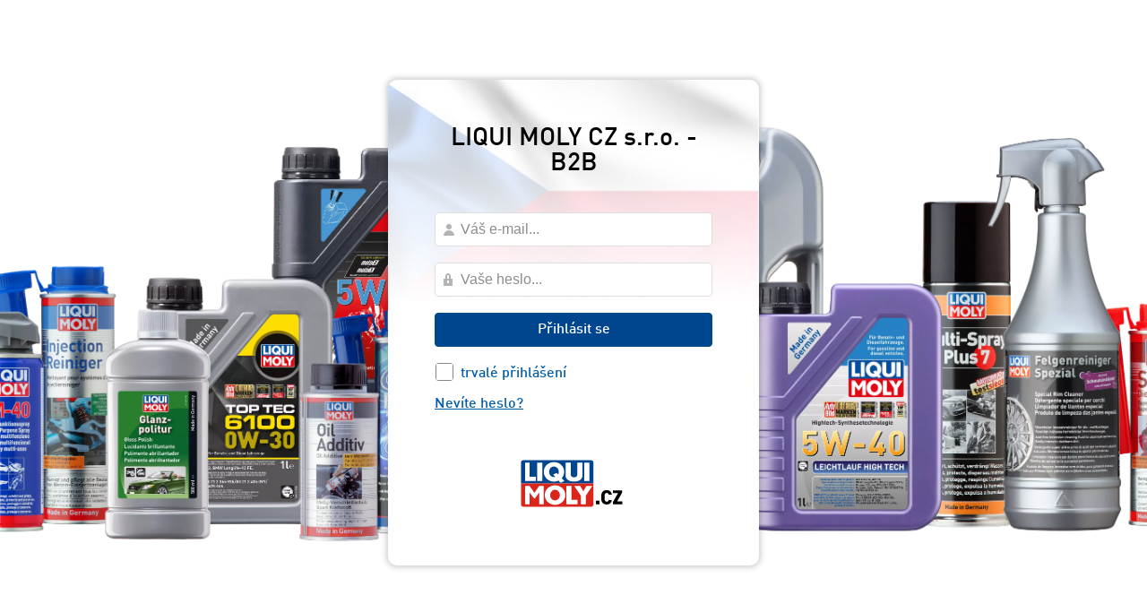

--- FILE ---
content_type: text/html; charset=utf-8
request_url: https://b2b.liqui-moly.cz/login/
body_size: 4107
content:
<!DOCTYPE html>
<html lang="cs" >
<head>
<title>LIQUI MOLY – Motorové oleje, Aditiva, Autokosmetika</title><meta charset="utf-8" /><meta name="viewport" content="width=device-width, initial-scale=1.0, minimum-scale=1.0" /><meta name="author" content="LIQUI MOLY CZ s.r.o." data-web-author="BSSHOP s.r.o." data-version-core="20250000.40" data-version-web="20160112" data-server="wn1xsdwk0006IX" data-build="19.12.2025 15:42" data-state="LoginState" data-lcid="1029" data-index="1" /><meta name="description" content="Jsme jeden z předních světových výrobců olejů, maziv a aditiv do automobilů. Podporujeme závody do vrchu, rally a okruhy. Liqui Moly - Oleje vítězů." /><meta name="keywords" content="LIQUI MOLY, Automobilový olej, Aditivum, Maziva, Olej do auta, Závody do vrchu, Motorový olej, Motorové oleje, Převodové oleje, Převodový olej, Aditiva, Autokosmetika, Rybníček Marek, Přísady do paliv" /><meta name="robots" content="all,index,follow" /><meta name="googlebot" content="snippet,archive" /><link rel="alternate" href="https://b2b.liqui-moly.cz/login/" hreflang="cs" /><link rel="canonical" href="https://b2b.liqui-moly.cz/login/" /><link rel="preload" media="(min-width: 550px)" href="https://cdn.b2b.liqui-moly.cz/Services/GoogleFonts.ashx/css?family=Open+Sans:300,400,600,700,800&subset=latin-ext" as="style" />        <link rel="stylesheet" type="text/css" href="https://cdn.b2b.liqui-moly.cz/Services/Resource.ashx?key=cont0_2089329671_&hash=1022370420915&domain=b2b.liqui-moly.cz"  />
        <link rel="stylesheet" type="text/css" href="https://cdn.b2b.liqui-moly.cz/Services/Resource.ashx?key=cont0_1188253210_2108384711&hash=5143766125&domain=b2b.liqui-moly.cz" media="(max-width: 419px)" />
        <link rel="stylesheet" type="text/css" href="https://cdn.b2b.liqui-moly.cz/Services/Resource.ashx?key=cont0_2110040709_1232765885&hash=5143766125&domain=b2b.liqui-moly.cz" media="(min-width: 420px) and (max-width: 549px)" />
        <link rel="stylesheet" type="text/css" href="https://cdn.b2b.liqui-moly.cz/Services/Resource.ashx?key=cont0_1643711994_-1573720071&hash=5143766125&domain=b2b.liqui-moly.cz" media="(min-width: 550px) and (max-width: 819px)" />
        <link rel="stylesheet" type="text/css" href="https://cdn.b2b.liqui-moly.cz/Services/Resource.ashx?key=cont0_1322716700_1274921771&hash=5143766125&domain=b2b.liqui-moly.cz" media="(min-width: 820px) and (max-width: 999px)" />
        <link rel="stylesheet" type="text/css" href="https://cdn.b2b.liqui-moly.cz/Services/Resource.ashx?key=cont0_1572474395_-127617299&hash=5016292953&domain=b2b.liqui-moly.cz" media="(min-width: 1000px) and (max-width: 1149px)" />
        <link rel="stylesheet" type="text/css" href="https://cdn.b2b.liqui-moly.cz/Services/Resource.ashx?key=cont0_610811672_-116816184&hash=5016292953&domain=b2b.liqui-moly.cz" media="(min-width: 1150px) and (max-width: 1439px)" />
        <link rel="stylesheet" type="text/css" href="https://cdn.b2b.liqui-moly.cz/Services/Resource.ashx?key=cont0_-2074050348_-2119435023&hash=5016292953&domain=b2b.liqui-moly.cz" media="(min-width: 1440px)" />
<style id="bs_toBeMigrated_style">
    .bs-toBeMigrated { display: none !important; }
</style>


    <script type="text/javascript">function cookiesAllowed() { return true; } </script>
<script type="text/javascript">function allowCookies(allow) { document.cookie = 'cookies_confirmed='+(allow?1:0)+'; expires=Wed, 22 Jan 2076 22:31:55 GMT; path=/' }</script>


    <script type="text/javascript" src="https://cdn.b2b.liqui-moly.cz/Services/Resource.ashx?key=DYNAMIC_CONTAINERS_0c32ffd404f7463cab97a349b768dba0&hash=393223987279&domain=b2b.liqui-moly.cz" async></script>
    <script type="text/javascript">
        mvcUiLoadedListeners = [];
        function addMvcUiLoadedListener(listener) {
            if (typeof mvcCore !== 'undefined' && typeof mvcUi !== 'undefined' && mvcUi.fullyLoaded) listener();
            else mvcUiLoadedListeners.push(listener);
        }
        window.jqueryBeforeInitCallbacks = [];
        window.jqueryCallbacks = [];
        window.$ = function (callback) {
            window.jqueryCallbacks.push(callback);
        }
        window.$beforeInit = function (callback) {
            window.jqueryBeforeInitCallbacks.push(callback);
        }
    </script>

    <script type="text/javascript" src="https://cdn.b2b.liqui-moly.cz/Services/Resource.ashx?key=commonScripts_c0370.e1136.Modules.B2bLiquiMolyModelConfiguration_scripts__v2&hash=1942155073635&domain=b2b.liqui-moly.cz" async></script>


<link rel="stylesheet" type="text/css" href="https://cdn.b2b.liqui-moly.cz/Services/Resource.ashx?key=usercss_all_121671357_11545&amp;hash=61790220455"/><!-- Olejový průvodce -->
<link rel="stylesheet" href="https://openapi.liqui-moly.com/api/v1/public/css/olyslager.css">
</head>
<body class="LoginState cz anonymous eid1136">
<div id="NoJavascript" class="TemplateView NoJavascript" ><noscript>
    <div class="main">
        <div class="wrapper">
            <div class="content">
                Pro nákup v tomto internetovém obchodě povolte ve svém prohlížeči JavaScript.
            </div>
        </div>
    </div>
</noscript>
</div><div id="MasterAnonymous" class="MasterView v4a v4 bs-view dcon dc9 MasterAnonymous" ><div id="LoginMaster" class="LoginMasterView v1a v1 bs-view dcon dc316 LoginMaster" ><form id="Login2" class="LoginView v1b v1 bs-view dcon dc25 fullWidth fixedHeaderAwarePopup Login2" ><dc-con><span class="title">LIQUI MOLY CZ s.r.o. - B2B</span><input type="text" id="e147525" name="login" placeholder="V&#225;š e-mail..." class="xta_login userName" autocomplete="username" /><input type="password" id="e147526" name="password" placeholder="Vaše heslo..." class="xta_password password" autocomplete="current-password" /><a id="e147523" class="button login xta_doLogin"><span>Přihl&#225;sit se</span></a><label class="permanentLogin"><input type="checkbox" class="permanentLogin" id="e147528" name="e147528" autocomplete="off" /><span>trval&#233; přihl&#225;šen&#237;</span></label><bs-empty></bs-empty><bs-empty></bs-empty><bs-empty></bs-empty><dc-con class="bottom"><a href="/zapomenute-heslo/?u=0&amp;n=0&amp;s=0" class="forgottenPassword"><span>Nev&#237;te heslo?</span></a></dc-con><div id="Logo" class="LogoView v1a v1 bs-view dcon dc29 Logo" ><a href="//b2b.liqui-moly.cz/" title="Úvod" class="link"></a></div></dc-con></form></div></div>
    
<div id="loadingPanel"></div>
<div id="miniLoading"></div>
<script type="text/javascript">
    function __bsInitPriceFormatters() {
mvcUi.registerPriceFormatter('default', {"treshold2":10.0,"treshold3":100.0,"decimals":2,"decimals2":2,"decimals3":2,"treshold2ByCurrency":{"eur":100.0},"treshold3ByCurrency":{"eur":1000.0},"currencyCodes":{"usd":"USD","aud":"AUD","eur":"EUR","czk":"Kč","pln":"Zł","huf":"Ft"}});mvcUi.registerPriceFormatter('second', {"treshold2":1000000000.0,"treshold3":1000000000.0,"decimals":2,"decimals2":2,"decimals3":2,"treshold2ByCurrency":{"eur":100.0},"treshold3ByCurrency":{"eur":1000.0},"currencyCodes":{"usd":"USD","aud":"AUD","eur":"EUR","czk":"Kč","pln":"Zł","huf":"Ft"}});mvcUi.registerPriceFormatter('offers', {"treshold2":2.0,"treshold3":2.0,"decimals":2,"decimals2":2,"decimals3":2,"treshold2ByCurrency":{"eur":100.0},"treshold3ByCurrency":{"eur":1000.0},"currencyCodes":{"usd":"USD","aud":"AUD","eur":"EUR","czk":"Kč","pln":"Zł","huf":"Ft"}});        mvcUi.setCurrencyCode('czk');
    }

addMvcUiLoadedListener(function() { __bsInitPriceFormatters(); });</script>

<script type="text/javascript" id="__initCoreScript">
    function __bsInitCore() {
    mvcCore.attachData({"StyleSheets":{},"ActionDescriptors":[],"PropertyMappings":[{"OwnerViewId":"Login2","DataName":"Login","DataType":"Base.Mvc.Models.ILoginModel, Base.Mvc, Version=1.0.0.0, Culture=neutral, PublicKeyToken=null","MethodSignature":"set_UserName-S","Arguments":[{"Selectors":[{"Value":"e147525"}],"Single":true,"AttributeName":"__value"}],"SecurityHash":"Zb3XfwHeNHDbnBx5RMzhIfaMbSsCYf56vtSPbUIpKfI="},{"OwnerViewId":"Login2","DataName":"Login","DataType":"Base.Mvc.Models.ILoginModel, Base.Mvc, Version=1.0.0.0, Culture=neutral, PublicKeyToken=null","MethodSignature":"set_Password-S","Arguments":[{"Selectors":[{"Value":"e147526"}],"Single":true,"AttributeName":"__value"}],"SecurityHash":"l2ndA47ONhlqd0+fcwpTiZYJ8SS1GZbUDDDQZGUy5Sg="},{"OwnerViewId":"Login2","DataName":"Login","DataType":"Base.Mvc.Models.ILoginModel, Base.Mvc, Version=1.0.0.0, Culture=neutral, PublicKeyToken=null","MethodSignature":"set_PermanentLogin-B","Arguments":[{"Selectors":[{"Value":"e147528"}],"Single":true,"AttributeName":"__checked"}],"SecurityHash":"PzFF8otcughRuHG0K+IoeC00bLw26Ot6NF3rnyFJiE0="}],"ClientScripts":[{"OwnerElementId":"Login2","Script":"LoginViewInit('Login2', 'e147525', 'e147526', 'e147523', {\"Action\":\"Login\",\"Controller\":null,\"SecurityHash\":\"Avy3YHtH8PNDq7dlk0p5HreI7v5Ds34zHpgzFlImIEU=\",\"Args\":[]});"}],"ChainScripts":[],"BlazorSessionId":"a38c800b-ba26-47c2-87c6-a861c4e9a046","SecurityHash":"sRy1oCsGVZy1hJdNzIFW+rVIrZZLvppLFMWa3qoH1h4="});

            }
</script>


    <script type="text/javascript">
        if (typeof addMvcUiLoadedListener !== 'undefined') {
            addMvcUiLoadedListener(function () {
                if (typeof window.jqueryCallbacks !== 'undefined') {
                    for (let i in window.jqueryBeforeInitCallbacks) {
                        if (!window.jqueryBeforeInitCallbacks.hasOwnProperty(i)) continue;
                        $(window.jqueryBeforeInitCallbacks[i]);
                    }
                    for (let i in window.jqueryCallbacks) {
                        if (!window.jqueryCallbacks.hasOwnProperty(i)) continue;
                        $(window.jqueryCallbacks[i]);
                    }
                }
                __bsInitCore();
            });
        } else {
            __bsInitCore();
        }
    </script>

<script type="text/javascript">

    $(function() {
        function init() {
            dynamicContainer.setInitialSize("XXS");
            dynamicContainer.resizeIfNecessary();
        }
        if (typeof dynamicContainer === 'undefined') document.addEventListener('dynamicContainerInitialized', init, false);
        else init();
    });

    addMvcUiLoadedListener(function() {
        mvcUi.lazyImageLoad({"imageSelector":"img[data-src]"})
    });
</script>
</body>
</html>



--- FILE ---
content_type: text/css
request_url: https://cdn.b2b.liqui-moly.cz/Services/Resource.ashx?key=cont0_2089329671_&hash=1022370420915&domain=b2b.liqui-moly.cz
body_size: 12524
content:
@import url('/Services/GoogleFonts.ashx/css?family=Open+Sans:300,400,600,700,800&subset=latin-ext')(min-width:550px);img.thumbnail{max-width:386px;max-height:230px}img.mediumSize{max-width:820px;max-height:820px}img.fullSize{max-width:1920px;max-height:1080px}img.miniThumbnail{max-width:50px;max-height:50px}img.custom{max-width:10px;max-height:10px}img.custom2{max-width:10px;max-height:10px}img.custom3{max-width:10px;max-height:10px}img.facebook{max-width:600px;max-height:600px}img.facebookShare{max-width:1200px;max-height:630px}img.source{max-width:386px;max-height:230px}:root{--img-width-thumbnail:386;--img-height-thumbnail:230;--aspect-ratio-thumbnail:calc(230/386);--img-width-mediumSize:820;--img-height-mediumSize:820;--aspect-ratio-mediumSize:calc(820/820);--img-width-fullSize:1920;--img-height-fullSize:1080;--aspect-ratio-fullSize:calc(1080/1920);--img-width-miniThumbnail:50;--img-height-miniThumbnail:50;--aspect-ratio-miniThumbnail:calc(50/50);--img-width-custom:10;--img-height-custom:10;--aspect-ratio-custom:calc(10/10);--img-width-custom2:10;--img-height-custom2:10;--aspect-ratio-custom2:calc(10/10);--img-width-custom3:10;--img-height-custom3:10;--aspect-ratio-custom3:calc(10/10);--img-width-facebook:600;--img-height-facebook:600;--aspect-ratio-facebook:calc(600/600);--img-width-facebookShare:1200;--img-height-facebookShare:630;--aspect-ratio-facebookShare:calc(630/1200);--img-width-source:386;--img-height-source:230;--aspect-ratio-source:calc(230/386)}.bsuc-flex{display:flex;flex-wrap:wrap}.bsuc-flex>*{box-sizing:border-box}@media only screen and (min-width:0){.bsuc-flex>.w1of1_0{width:calc(1/1*100%)}.bsuc-flex>.w1of2_0{width:calc(1/2*100%)}.bsuc-flex>.w1of3_0{width:calc(1/3*100%)}.bsuc-flex>.w1of4_0{width:calc(1/4*100%)}.bsuc-flex>.w1of5_0{width:calc(1/5*100%)}.bsuc-flex>.w1of6_0{width:calc(1/6*100%)}.bsuc-flex>.w2of3_0{width:calc(2/3*100%)}.bsuc-flex>.w2of5_0{width:calc(2/5*100%)}.bsuc-flex>.w3of4_0{width:calc(3/4*100%)}.bsuc-flex>.w3of5_0{width:calc(3/5*100%)}.bsuc-flex>.w4of5_0{width:calc(4/5*100%)}.bsuc-flex>.w5of6_0{width:calc(5/6*100%)}.bsuc-flex>.w1of12_0{width:calc(1/12*100%)}.bsuc-flex>.w5of12_0{width:calc(5/12*100%)}.bsuc-flex>.w7of12_0{width:calc(7/12*100%)}.bsuc-flex>.w11of12_0{width:calc(11/12*100%)}.bsuc-flex.jcsa_0{justify-content:space-around}.bsuc-flex.jcsb_0{justify-content:space-between}.bsuc-flex.jcse_0{justify-content:space-evenly}.bsuc-flex.jcfs_0{justify-content:flex-start}.bsuc-flex.jcfe_0{justify-content:flex-end}.bsuc-flex.jcc_0{justify-content:center}.bsuc-flex.aifs_0{align-items:flex-start}.bsuc-flex.aife_0{align-items:flex-end}.bsuc-flex.aic_0{align-items:center}.bsuc-flex.ais_0{align-items:stretch}}@media only screen and (min-width:0) and (max-width:599px){.hidden_0{display:none!important}}@media only screen and (min-width:600px){.bsuc-flex>.w1of1_600{width:calc(1/1*100%)}.bsuc-flex>.w1of2_600{width:calc(1/2*100%)}.bsuc-flex>.w1of3_600{width:calc(1/3*100%)}.bsuc-flex>.w1of4_600{width:calc(1/4*100%)}.bsuc-flex>.w1of5_600{width:calc(1/5*100%)}.bsuc-flex>.w1of6_600{width:calc(1/6*100%)}.bsuc-flex>.w2of3_600{width:calc(2/3*100%)}.bsuc-flex>.w2of5_600{width:calc(2/5*100%)}.bsuc-flex>.w3of4_600{width:calc(3/4*100%)}.bsuc-flex>.w3of5_600{width:calc(3/5*100%)}.bsuc-flex>.w4of5_600{width:calc(4/5*100%)}.bsuc-flex>.w5of6_600{width:calc(5/6*100%)}.bsuc-flex>.w1of12_600{width:calc(1/12*100%)}.bsuc-flex>.w5of12_600{width:calc(5/12*100%)}.bsuc-flex>.w7of12_600{width:calc(7/12*100%)}.bsuc-flex>.w11of12_600{width:calc(11/12*100%)}.bsuc-flex.jcsa_600{justify-content:space-around}.bsuc-flex.jcsb_600{justify-content:space-between}.bsuc-flex.jcse_600{justify-content:space-evenly}.bsuc-flex.jcfs_600{justify-content:flex-start}.bsuc-flex.jcfe_600{justify-content:flex-end}.bsuc-flex.jcc_600{justify-content:center}.bsuc-flex.aifs_600{align-items:flex-start}.bsuc-flex.aife_600{align-items:flex-end}.bsuc-flex.aic_600{align-items:center}.bsuc-flex.ais_600{align-items:stretch}}@media only screen and (min-width:600px) and (max-width:899px){.hidden_600{display:none!important}}@media only screen and (min-width:900px){.bsuc-flex>.w1of1_900{width:calc(1/1*100%)}.bsuc-flex>.w1of2_900{width:calc(1/2*100%)}.bsuc-flex>.w1of3_900{width:calc(1/3*100%)}.bsuc-flex>.w1of4_900{width:calc(1/4*100%)}.bsuc-flex>.w1of5_900{width:calc(1/5*100%)}.bsuc-flex>.w1of6_900{width:calc(1/6*100%)}.bsuc-flex>.w2of3_900{width:calc(2/3*100%)}.bsuc-flex>.w2of5_900{width:calc(2/5*100%)}.bsuc-flex>.w3of4_900{width:calc(3/4*100%)}.bsuc-flex>.w3of5_900{width:calc(3/5*100%)}.bsuc-flex>.w4of5_900{width:calc(4/5*100%)}.bsuc-flex>.w5of6_900{width:calc(5/6*100%)}.bsuc-flex>.w1of12_900{width:calc(1/12*100%)}.bsuc-flex>.w5of12_900{width:calc(5/12*100%)}.bsuc-flex>.w7of12_900{width:calc(7/12*100%)}.bsuc-flex>.w11of12_900{width:calc(11/12*100%)}.bsuc-flex.jcsa_900{justify-content:space-around}.bsuc-flex.jcsb_900{justify-content:space-between}.bsuc-flex.jcse_900{justify-content:space-evenly}.bsuc-flex.jcfs_900{justify-content:flex-start}.bsuc-flex.jcfe_900{justify-content:flex-end}.bsuc-flex.jcc_900{justify-content:center}.bsuc-flex.aifs_900{align-items:flex-start}.bsuc-flex.aife_900{align-items:flex-end}.bsuc-flex.aic_900{align-items:center}.bsuc-flex.ais_900{align-items:stretch}}@media only screen and (min-width:900px) and (max-width:1199px){.hidden_900{display:none!important}}@media only screen and (min-width:1200px){.bsuc-flex>.w1of1_1200{width:calc(1/1*100%)}.bsuc-flex>.w1of2_1200{width:calc(1/2*100%)}.bsuc-flex>.w1of3_1200{width:calc(1/3*100%)}.bsuc-flex>.w1of4_1200{width:calc(1/4*100%)}.bsuc-flex>.w1of5_1200{width:calc(1/5*100%)}.bsuc-flex>.w1of6_1200{width:calc(1/6*100%)}.bsuc-flex>.w2of3_1200{width:calc(2/3*100%)}.bsuc-flex>.w2of5_1200{width:calc(2/5*100%)}.bsuc-flex>.w3of4_1200{width:calc(3/4*100%)}.bsuc-flex>.w3of5_1200{width:calc(3/5*100%)}.bsuc-flex>.w4of5_1200{width:calc(4/5*100%)}.bsuc-flex>.w5of6_1200{width:calc(5/6*100%)}.bsuc-flex>.w1of12_1200{width:calc(1/12*100%)}.bsuc-flex>.w5of12_1200{width:calc(5/12*100%)}.bsuc-flex>.w7of12_1200{width:calc(7/12*100%)}.bsuc-flex>.w11of12_1200{width:calc(11/12*100%)}.bsuc-flex.jcsa_1200{justify-content:space-around}.bsuc-flex.jcsb_1200{justify-content:space-between}.bsuc-flex.jcse_1200{justify-content:space-evenly}.bsuc-flex.jcfs_1200{justify-content:flex-start}.bsuc-flex.jcfe_1200{justify-content:flex-end}.bsuc-flex.jcc_1200{justify-content:center}.bsuc-flex.aifs_1200{align-items:flex-start}.bsuc-flex.aife_1200{align-items:flex-end}.bsuc-flex.aic_1200{align-items:center}.bsuc-flex.ais_1200{align-items:stretch}}@media only screen and (min-width:1200px) and (max-width:0){.hidden_1200{display:none!important}}@layer{.userContent .bsuc-flex2.bg0{display:flex;--display_default:flex !important;flex-wrap:wrap;}.userContent .bsuc-flex2.bg0 > div{box-sizing:border-box;width:var(--width);--width_0:var(--width_600);--width_600:var(--width_max);--width_max:var(--width_default);--width_default:calc((1/1)*100%);display:var(--display);--display_0:var(--display_600);--display_600:var(--display_max);--display_max:var(--display_default);--display_default:block;}}@media only screen and (min-width:0){.userContent .bsuc-flex2.bg0>div{--width_0:var(--width_600);--width:var(--width_0);--display_0:var(--display_600);--display:var(--display_0)}}@media only screen and (min-width:600px){.userContent .bsuc-flex2.bg0>div{--width_600:var(--width_max);--width:var(--width_600);--display_600:var(--display_max);--display:var(--display_600)}}@media only screen and (min-width:1200px){.userContent .bsuc-flex2.bg0>div{--width_max:var(--width_default);--width:var(--width_max);--display_max:var(--display_default);--display:var(--display_max)}}.userContent a.bsuc-underline{text-decoration:underline!important}.userContent a.bsuc-underline:hover{text-decoration:none!important}.userContent a.bsuc-nounderline{text-decoration:none!important}.userContent a.bsuc-nounderline:hover{text-decoration:underline!important}.userContent .bsuc-underline a{text-decoration:underline}.userContent .bsuc-underline a:hover{text-decoration:none}.userContent .bsuc-nounderline a{text-decoration:none}.userContent .bsuc-nounderline a:hover{text-decoration:underline}:root{--fontFamily:'Open Sans',Arial;--fontSize:16px;--bg-color:#fff;--bg-header-color:#393939;--bg-content-color:#fff;--bg-popup-color:#fff;--bg-view-color:inherit;--bg-content-labl:100;--inverse:1;--lightness-offset:0;--text-lightness-treshold:-.2;--gradient-lightness-top:.1;--gradient-lightness-bottom:-.1;--border-radius:0;--input-border-radius:0;--button-border-radius:0;--popup-border-radius:0;--dialog-border-radius:0;--panel-border-radius:0px;--button-border-width:1px;--button-border-lightness:-.2;--primary-color:#005cab;--primary-color-base:#005cab;--primary-30-color:#4d8dc4;--primary-75-color:#bfd6ea;--primary-90-color:#e6eff7;--primary-d25-color:#004580;--primary-d50-color:#002e56;--primary-button-color:#005cab;--primary-button-text-color:#fff;--primary-button-border-color:#004a89;--primary-button-border-width:1px;--primary-button-border:1px solid #004a89;--primary-button-gradient-top-color:#196cb3;--primary-button-gradient-bottom-color:#00539a;--primary-button-gradient:linear-gradient(to bottom,#00468e,#00468e);--secondary-color:#da251c;--secondary-color-base:#da251c;--secondary-d25-color:#a41c15;--secondary-button-color:#da251c;--secondary-button-text-color:#fff;--secondary-button-border-color:#ae1e16;--secondary-button-border-width:1px;--secondary-button-border:1px solid #ae1e16;--secondary-button-gradient-top-color:#de3b33;--secondary-button-gradient-bottom-color:#c42119;--secondary-button-gradient:linear-gradient(to bottom,#de3b33,#c42119);--neutral-color:#f6f7f7;--neutral-color-d44:#8a8a8a;--neutral-button-color:#f6f7f7;--neutral-button-text-color:#000;--neutral-button-border-color:#c5c6c6;--neutral-button-border-width:1px;--neutral-button-border:1px solid #c5c6c6;--neutral-button-gradient-top-color:#f7f8f8;--neutral-button-gradient-bottom-color:#dddede;--neutral-button-gradient:linear-gradient(to bottom,#f7f8f8,#dddede);--neutral-panel-color:#f6f7f7;--neutral-panel-color-base:#f6f7f7;--neutral-panel-d10-color:#dddede;--neutral-panel-d40-color:#949494;--neutral-separator-color:#eaebeb;--main-color:#da251c;--main-button-color:#da251c;--main-button-text-color:#fff;--main-button-border-color:#ae1e16;--main-button-border-width:1px;--main-button-border:1px solid #ae1e16;--main-button-gradient-top-color:#de3b33;--main-button-gradient-bottom-color:#c42119;--main-button-gradient:linear-gradient(to bottom,#de3b33,#c42119);--inbasket-button-color:#ffe710;--inbasket-button-text-color:#000;--inbasket-button-basket-text-color:#fff;--inbasket-button-border-color:#ccb90d;--inbasket-button-border-width:1px;--inbasket-button-border:1px solid #ccb90d;--inbasket-button-gradient-top-color:#ffe928;--inbasket-button-gradient-bottom-color:#e6d00e;--inbasket-button-gradient:linear-gradient(to bottom,#ffe928,#e6d00e);--icon-color:#005cab;--icon-inactive-color:#d1d2d2;--icon-secondary-color:#da251c;--link-color:#005cab;--link-secondary-color:#da251c;--text-color:RGBA(43,48,51,.9);--text-weaker-color:RGBA(43,48,51,.55);--text-on-primary-color:#fff;--text-on-secondary-color:#fff;--text-on-neutral-panel-color:#2b3033;--bscheck-color:#da251c;--bscheck-hover-color:#ae1e16;--bscheck-border-disabled-color:#868686;--input-border-width:1px;--input-border-color:#dddede;--input-background-color:#fff;--input-text-color:#000;--input-placeholder-color:RGBA(0,0,0,.45);--price-color:RGBA(43,48,51,.9);--price-primary-color:RGBA(43,48,51,.9);--price-secondary-color:RGBA(43,48,51,.55);--price-retail-color:RGBA(43,48,51,.55);--rating-color:#ff9700;--actionIcon-action-color:#ffc107;--actionIcon-discount-color:#f7b731;--actionIcon-gift-color:#eb3b5a;--actionIcon-freeShipping-color:#20bf6b;--actionIcon-new-color:#00c4bf;--actionIcon-recommended-color:#f44336;--actionIcon-sale-color:#3867d6;--actionIcon-bazar-color:#777;--actionIcon-top-color:#8854d0;--actionIcon-xynaction-color:#f05500;--actionIcon-action-text-color:#2b3033;--actionIcon-discount-text-color:#fff;--actionIcon-gift-text-color:#fff;--actionIcon-freeShipping-text-color:#fff;--actionIcon-new-text-color:#fff;--actionIcon-recommended-text-color:#fff;--actionIcon-sale-text-color:#fff;--actionIcon-bazar-text-color:#fff;--actionIcon-top-text-color:#fff;--actionIcon-xynaction-text-color:#fff;--survey-bar-background-color:#e3e4e4;--survey-bar-answer1-color:#ff9800;--survey-bar-answer2-color:#00ffe2;--survey-bar-answer3-color:#ff00d2;--survey-bar-answer4-color:#8f0;--survey-bar-answer5-color:#003eff;--survey-bar-answer6-color:#ff0c00;--survey-bar-answer7-color:#00ff56;--survey-bar-answer8-color:#a000ff;--survey-bar-answer9-color:#ffea00;--survey-bar-answer10-color:#00caff;--survey-bar-answer11-color:#ff0080;--header-info-panel-color:#005cab;--header-info-panel-icon-color:#fff;--text-on-header-info-panel:#fff;--info-color:#b3e9ff;--warning-color:#f7ed8e;--warning-background-color:#fef1e0;--stop-text-color:#db0125;--stop-border-color:#feb8c5;--stop-background-color:#ffcfd8;--red-color:#eb3b5a;--orange-color:#ffa500;--green-color:#00a523;--yellow-color:#e0e000;--blue-color:#00f;--custom1-color:#393939;--custom2-color:#fff;--outer-width:calc((100vw - 1260px)/2);--search-offset-pivot-target:0;--vh:calc(1vh);--vw:calc(1vw);--search-input-width:auto;--eshop-max-width:1260px;--products-separator:11px;--category-separator:5px;--custom3-color:#464646;--custom4-color:#8c8c8c;--custom5-color:#e1e1e1;--custom6-color:#000;--custom7-color:#00468e;--custom8-color:#e6edf4;--custom9-color:#aaa;--custom10-color:#00468e;--custom11-color:#8a8d8f}.CategoriesRwdView{--text-on-secondary-color:#393939;--fontFamily:'Open Sans',Arial;--fontSize:16px;--bg-color:#fff;--bg-header-color:#393939;--bg-content-color:#fff;--bg-popup-color:#fff;--bg-view-color:inherit;--bg-content-labl:100;--inverse:1;--lightness-offset:0;--text-lightness-treshold:-.2;--gradient-lightness-top:.1;--gradient-lightness-bottom:-.1;--border-radius:0;--input-border-radius:0;--button-border-radius:0;--popup-border-radius:0;--dialog-border-radius:0;--panel-border-radius:0px;--button-border-width:1px;--button-border-lightness:-.2;--primary-color:#005cab;--primary-color-base:#005cab;--primary-30-color:#4d8dc4;--primary-75-color:#bfd6ea;--primary-90-color:#e6eff7;--primary-d25-color:#004580;--primary-d50-color:#002e56;--primary-button-color:#005cab;--primary-button-text-color:#fff;--primary-button-border-color:#004a89;--primary-button-border-width:1px;--primary-button-border:1px solid #004a89;--primary-button-gradient-top-color:#196cb3;--primary-button-gradient-bottom-color:#00539a;--primary-button-gradient:linear-gradient(to bottom,#00468e,#00468e);--secondary-color:#da251c;--secondary-color-base:#da251c;--secondary-d25-color:#a41c15;--secondary-button-color:#da251c;--secondary-button-text-color:#fff;--secondary-button-border-color:#ae1e16;--secondary-button-border-width:1px;--secondary-button-border:1px solid #ae1e16;--secondary-button-gradient-top-color:#de3b33;--secondary-button-gradient-bottom-color:#c42119;--secondary-button-gradient:linear-gradient(to bottom,#de3b33,#c42119);--neutral-color:#f6f7f7;--neutral-color-d44:#8a8a8a;--neutral-button-color:#f6f7f7;--neutral-button-text-color:#000;--neutral-button-border-color:#c5c6c6;--neutral-button-border-width:1px;--neutral-button-border:1px solid #c5c6c6;--neutral-button-gradient-top-color:#f7f8f8;--neutral-button-gradient-bottom-color:#dddede;--neutral-button-gradient:linear-gradient(to bottom,#f7f8f8,#dddede);--neutral-panel-color:#f6f7f7;--neutral-panel-color-base:#f6f7f7;--neutral-panel-d10-color:#dddede;--neutral-panel-d40-color:#949494;--neutral-separator-color:#eaebeb;--main-color:#da251c;--main-button-color:#da251c;--main-button-text-color:#fff;--main-button-border-color:#ae1e16;--main-button-border-width:1px;--main-button-border:1px solid #ae1e16;--main-button-gradient-top-color:#de3b33;--main-button-gradient-bottom-color:#c42119;--main-button-gradient:linear-gradient(to bottom,#de3b33,#c42119);--inbasket-button-color:#ffe710;--inbasket-button-text-color:#000;--inbasket-button-basket-text-color:#fff;--inbasket-button-border-color:#ccb90d;--inbasket-button-border-width:1px;--inbasket-button-border:1px solid #ccb90d;--inbasket-button-gradient-top-color:#ffe928;--inbasket-button-gradient-bottom-color:#e6d00e;--inbasket-button-gradient:linear-gradient(to bottom,#ffe928,#e6d00e);--icon-color:#005cab;--icon-inactive-color:#d1d2d2;--icon-secondary-color:#da251c;--link-color:#005cab;--link-secondary-color:#da251c;--text-color:RGBA(43,48,51,.9);--text-weaker-color:RGBA(43,48,51,.55);--text-on-primary-color:#fff;--text-on-neutral-panel-color:#2b3033;--bscheck-color:#da251c;--bscheck-hover-color:#ae1e16;--bscheck-border-disabled-color:#868686;--input-border-width:1px;--input-border-color:#dddede;--input-background-color:#fff;--input-text-color:#000;--input-placeholder-color:RGBA(0,0,0,.45);--price-color:RGBA(43,48,51,.9);--price-primary-color:RGBA(43,48,51,.9);--price-secondary-color:RGBA(43,48,51,.55);--price-retail-color:RGBA(43,48,51,.55);--rating-color:#ff9700;--actionIcon-action-color:#ffc107;--actionIcon-discount-color:#f7b731;--actionIcon-gift-color:#eb3b5a;--actionIcon-freeShipping-color:#20bf6b;--actionIcon-new-color:#00c4bf;--actionIcon-recommended-color:#f44336;--actionIcon-sale-color:#3867d6;--actionIcon-bazar-color:#777;--actionIcon-top-color:#8854d0;--actionIcon-xynaction-color:#f05500;--actionIcon-action-text-color:#2b3033;--actionIcon-discount-text-color:#fff;--actionIcon-gift-text-color:#fff;--actionIcon-freeShipping-text-color:#fff;--actionIcon-new-text-color:#fff;--actionIcon-recommended-text-color:#fff;--actionIcon-sale-text-color:#fff;--actionIcon-bazar-text-color:#fff;--actionIcon-top-text-color:#fff;--actionIcon-xynaction-text-color:#fff;--survey-bar-background-color:#e3e4e4;--survey-bar-answer1-color:#ff9800;--survey-bar-answer2-color:#00ffe2;--survey-bar-answer3-color:#ff00d2;--survey-bar-answer4-color:#8f0;--survey-bar-answer5-color:#003eff;--survey-bar-answer6-color:#ff0c00;--survey-bar-answer7-color:#00ff56;--survey-bar-answer8-color:#a000ff;--survey-bar-answer9-color:#ffea00;--survey-bar-answer10-color:#00caff;--survey-bar-answer11-color:#ff0080;--header-info-panel-color:#005cab;--header-info-panel-icon-color:#fff;--text-on-header-info-panel:#fff;--info-color:#b3e9ff;--warning-color:#f7ed8e;--warning-background-color:#fef1e0;--stop-text-color:#db0125;--stop-border-color:#feb8c5;--stop-background-color:#ffcfd8;--red-color:#eb3b5a;--orange-color:#ffa500;--green-color:#00a523;--yellow-color:#e0e000;--blue-color:#00f;--custom1-color:#393939;--custom2-color:#fff;--outer-width:calc((100vw - 1260px)/2);--search-offset-pivot-target:0;--vh:calc(1vh);--vw:calc(1vw);--search-input-width:auto;--eshop-max-width:1260px;--products-separator:11px;--category-separator:5px;--custom3-color:#464646;--custom4-color:#8c8c8c;--custom5-color:#e1e1e1;--custom6-color:#000;--custom7-color:#00468e;--custom8-color:#e6edf4;--custom9-color:#aaa;--custom10-color:#00468e;--custom11-color:#8a8d8f}.ContactsView{--link-color:#f6f7f7;--text-color:#f6f7f7;--fontFamily:'Open Sans',Arial;--fontSize:16px;--bg-color:#fff;--bg-header-color:#393939;--bg-content-color:#fff;--bg-popup-color:#fff;--bg-view-color:inherit;--bg-content-labl:100;--inverse:1;--lightness-offset:0;--text-lightness-treshold:-.2;--gradient-lightness-top:.1;--gradient-lightness-bottom:-.1;--border-radius:0;--input-border-radius:0;--button-border-radius:0;--popup-border-radius:0;--dialog-border-radius:0;--panel-border-radius:0px;--button-border-width:1px;--button-border-lightness:-.2;--primary-color:#005cab;--primary-color-base:#005cab;--primary-30-color:#4d8dc4;--primary-75-color:#bfd6ea;--primary-90-color:#e6eff7;--primary-d25-color:#004580;--primary-d50-color:#002e56;--primary-button-color:#005cab;--primary-button-text-color:#fff;--primary-button-border-color:#004a89;--primary-button-border-width:1px;--primary-button-border:1px solid #004a89;--primary-button-gradient-top-color:#196cb3;--primary-button-gradient-bottom-color:#00539a;--primary-button-gradient:linear-gradient(to bottom,#00468e,#00468e);--secondary-color:#da251c;--secondary-color-base:#da251c;--secondary-d25-color:#a41c15;--secondary-button-color:#da251c;--secondary-button-text-color:#fff;--secondary-button-border-color:#ae1e16;--secondary-button-border-width:1px;--secondary-button-border:1px solid #ae1e16;--secondary-button-gradient-top-color:#de3b33;--secondary-button-gradient-bottom-color:#c42119;--secondary-button-gradient:linear-gradient(to bottom,#de3b33,#c42119);--neutral-color:#f6f7f7;--neutral-color-d44:#8a8a8a;--neutral-button-color:#f6f7f7;--neutral-button-text-color:#000;--neutral-button-border-color:#c5c6c6;--neutral-button-border-width:1px;--neutral-button-border:1px solid #c5c6c6;--neutral-button-gradient-top-color:#f7f8f8;--neutral-button-gradient-bottom-color:#dddede;--neutral-button-gradient:linear-gradient(to bottom,#f7f8f8,#dddede);--neutral-panel-color:#f6f7f7;--neutral-panel-color-base:#f6f7f7;--neutral-panel-d10-color:#dddede;--neutral-panel-d40-color:#949494;--neutral-separator-color:#eaebeb;--main-color:#da251c;--main-button-color:#da251c;--main-button-text-color:#fff;--main-button-border-color:#ae1e16;--main-button-border-width:1px;--main-button-border:1px solid #ae1e16;--main-button-gradient-top-color:#de3b33;--main-button-gradient-bottom-color:#c42119;--main-button-gradient:linear-gradient(to bottom,#de3b33,#c42119);--inbasket-button-color:#ffe710;--inbasket-button-text-color:#000;--inbasket-button-basket-text-color:#fff;--inbasket-button-border-color:#ccb90d;--inbasket-button-border-width:1px;--inbasket-button-border:1px solid #ccb90d;--inbasket-button-gradient-top-color:#ffe928;--inbasket-button-gradient-bottom-color:#e6d00e;--inbasket-button-gradient:linear-gradient(to bottom,#ffe928,#e6d00e);--icon-color:#005cab;--icon-inactive-color:#d1d2d2;--icon-secondary-color:#da251c;--link-secondary-color:#da251c;--text-weaker-color:RGBA(246,247,247,.65);--text-on-primary-color:#fff;--text-on-secondary-color:#fff;--text-on-neutral-panel-color:#2b3033;--bscheck-color:#da251c;--bscheck-hover-color:#ae1e16;--bscheck-border-disabled-color:#868686;--input-border-width:1px;--input-border-color:#dddede;--input-background-color:#fff;--input-text-color:#000;--input-placeholder-color:RGBA(0,0,0,.45);--price-color:#f6f7f7;--price-primary-color:#f6f7f7;--price-secondary-color:RGBA(246,247,247,.65);--price-retail-color:RGBA(246,247,247,.65);--rating-color:#ff9700;--actionIcon-action-color:#ffc107;--actionIcon-discount-color:#f7b731;--actionIcon-gift-color:#eb3b5a;--actionIcon-freeShipping-color:#20bf6b;--actionIcon-new-color:#00c4bf;--actionIcon-recommended-color:#f44336;--actionIcon-sale-color:#3867d6;--actionIcon-bazar-color:#777;--actionIcon-top-color:#8854d0;--actionIcon-xynaction-color:#f05500;--actionIcon-action-text-color:#2b3033;--actionIcon-discount-text-color:#fff;--actionIcon-gift-text-color:#fff;--actionIcon-freeShipping-text-color:#fff;--actionIcon-new-text-color:#fff;--actionIcon-recommended-text-color:#fff;--actionIcon-sale-text-color:#fff;--actionIcon-bazar-text-color:#fff;--actionIcon-top-text-color:#fff;--actionIcon-xynaction-text-color:#fff;--survey-bar-background-color:#e3e4e4;--survey-bar-answer1-color:#ff9800;--survey-bar-answer2-color:#00ffe2;--survey-bar-answer3-color:#ff00d2;--survey-bar-answer4-color:#8f0;--survey-bar-answer5-color:#003eff;--survey-bar-answer6-color:#ff0c00;--survey-bar-answer7-color:#00ff56;--survey-bar-answer8-color:#a000ff;--survey-bar-answer9-color:#ffea00;--survey-bar-answer10-color:#00caff;--survey-bar-answer11-color:#ff0080;--header-info-panel-color:#005cab;--header-info-panel-icon-color:#fff;--text-on-header-info-panel:#fff;--info-color:#b3e9ff;--warning-color:#f7ed8e;--warning-background-color:#fef1e0;--stop-text-color:#db0125;--stop-border-color:#feb8c5;--stop-background-color:#ffcfd8;--red-color:#eb3b5a;--orange-color:#ffa500;--green-color:#00a523;--yellow-color:#e0e000;--blue-color:#00f;--custom1-color:#393939;--custom2-color:#fff;--outer-width:calc((100vw - 1260px)/2);--search-offset-pivot-target:0;--vh:calc(1vh);--vw:calc(1vw);--search-input-width:auto;--eshop-max-width:1260px;--products-separator:11px;--category-separator:5px;--custom3-color:#464646;--custom4-color:#8c8c8c;--custom5-color:#e1e1e1;--custom6-color:#000;--custom7-color:#00468e;--custom8-color:#e6edf4;--custom9-color:#aaa;--custom10-color:#00468e;--custom11-color:#8a8d8f}.LoginView{--text-color:#005cab;--icon-color:#fff;--bg-content-color:#fff;--fontFamily:'Open Sans',Arial;--fontSize:16px;--bg-color:#fff;--bg-header-color:#393939;--bg-popup-color:#fff;--bg-view-color:inherit;--bg-content-labl:100;--inverse:1;--lightness-offset:0;--text-lightness-treshold:-.2;--gradient-lightness-top:.1;--gradient-lightness-bottom:-.1;--border-radius:0;--input-border-radius:0;--button-border-radius:0;--popup-border-radius:0;--dialog-border-radius:0;--panel-border-radius:0px;--button-border-width:1px;--button-border-lightness:-.2;--primary-color:#005cab;--primary-color-base:#005cab;--primary-30-color:#4d8dc4;--primary-75-color:#bfd6ea;--primary-90-color:#e6eff7;--primary-d25-color:#004580;--primary-d50-color:#002e56;--primary-button-color:#005cab;--primary-button-text-color:#fff;--primary-button-border-color:#004a89;--primary-button-border-width:1px;--primary-button-border:1px solid #004a89;--primary-button-gradient-top-color:#196cb3;--primary-button-gradient-bottom-color:#00539a;--primary-button-gradient:linear-gradient(to bottom,#00468e,#00468e);--secondary-color:#da251c;--secondary-color-base:#da251c;--secondary-d25-color:#a41c15;--secondary-button-color:#da251c;--secondary-button-text-color:#fff;--secondary-button-border-color:#ae1e16;--secondary-button-border-width:1px;--secondary-button-border:1px solid #ae1e16;--secondary-button-gradient-top-color:#de3b33;--secondary-button-gradient-bottom-color:#c42119;--secondary-button-gradient:linear-gradient(to bottom,#de3b33,#c42119);--neutral-color:#f6f7f7;--neutral-color-d44:#8a8a8a;--neutral-button-color:#f6f7f7;--neutral-button-text-color:#000;--neutral-button-border-color:#c5c6c6;--neutral-button-border-width:1px;--neutral-button-border:1px solid #c5c6c6;--neutral-button-gradient-top-color:#f7f8f8;--neutral-button-gradient-bottom-color:#dddede;--neutral-button-gradient:linear-gradient(to bottom,#f7f8f8,#dddede);--neutral-panel-color:#f6f7f7;--neutral-panel-color-base:#f6f7f7;--neutral-panel-d10-color:#dddede;--neutral-panel-d40-color:#949494;--neutral-separator-color:#eaebeb;--main-color:#da251c;--main-button-color:#da251c;--main-button-text-color:#fff;--main-button-border-color:#ae1e16;--main-button-border-width:1px;--main-button-border:1px solid #ae1e16;--main-button-gradient-top-color:#de3b33;--main-button-gradient-bottom-color:#c42119;--main-button-gradient:linear-gradient(to bottom,#de3b33,#c42119);--inbasket-button-color:#ffe710;--inbasket-button-text-color:#000;--inbasket-button-basket-text-color:#fff;--inbasket-button-border-color:#ccb90d;--inbasket-button-border-width:1px;--inbasket-button-border:1px solid #ccb90d;--inbasket-button-gradient-top-color:#ffe928;--inbasket-button-gradient-bottom-color:#e6d00e;--inbasket-button-gradient:linear-gradient(to bottom,#ffe928,#e6d00e);--icon-inactive-color:#d1d2d2;--icon-secondary-color:#da251c;--link-color:#005cab;--link-secondary-color:#da251c;--text-weaker-color:RGBA(0,92,171,.65);--text-on-primary-color:#fff;--text-on-secondary-color:#fff;--text-on-neutral-panel-color:#2b3033;--bscheck-color:#da251c;--bscheck-hover-color:#ae1e16;--bscheck-border-disabled-color:#868686;--input-border-width:1px;--input-border-color:#dddede;--input-background-color:#fff;--input-text-color:#000;--input-placeholder-color:RGBA(0,0,0,.45);--price-color:#005cab;--price-primary-color:#005cab;--price-secondary-color:RGBA(0,92,171,.65);--price-retail-color:RGBA(0,92,171,.65);--rating-color:#ff9700;--actionIcon-action-color:#ffc107;--actionIcon-discount-color:#f7b731;--actionIcon-gift-color:#eb3b5a;--actionIcon-freeShipping-color:#20bf6b;--actionIcon-new-color:#00c4bf;--actionIcon-recommended-color:#f44336;--actionIcon-sale-color:#3867d6;--actionIcon-bazar-color:#777;--actionIcon-top-color:#8854d0;--actionIcon-xynaction-color:#f05500;--actionIcon-action-text-color:#2b3033;--actionIcon-discount-text-color:#fff;--actionIcon-gift-text-color:#fff;--actionIcon-freeShipping-text-color:#fff;--actionIcon-new-text-color:#fff;--actionIcon-recommended-text-color:#fff;--actionIcon-sale-text-color:#fff;--actionIcon-bazar-text-color:#fff;--actionIcon-top-text-color:#fff;--actionIcon-xynaction-text-color:#fff;--survey-bar-background-color:#e3e4e4;--survey-bar-answer1-color:#ff9800;--survey-bar-answer2-color:#00ffe2;--survey-bar-answer3-color:#ff00d2;--survey-bar-answer4-color:#8f0;--survey-bar-answer5-color:#003eff;--survey-bar-answer6-color:#ff0c00;--survey-bar-answer7-color:#00ff56;--survey-bar-answer8-color:#a000ff;--survey-bar-answer9-color:#ffea00;--survey-bar-answer10-color:#00caff;--survey-bar-answer11-color:#ff0080;--header-info-panel-color:#005cab;--header-info-panel-icon-color:#fff;--text-on-header-info-panel:#fff;--info-color:#b3e9ff;--warning-color:#f7ed8e;--warning-background-color:#fef1e0;--stop-text-color:#db0125;--stop-border-color:#feb8c5;--stop-background-color:#ffcfd8;--red-color:#eb3b5a;--orange-color:#ffa500;--green-color:#00a523;--yellow-color:#e0e000;--blue-color:#00f;--custom1-color:#393939;--custom2-color:#fff;--outer-width:calc((100vw - 1260px)/2);--search-offset-pivot-target:0;--vh:calc(1vh);--vw:calc(1vw);--search-input-width:auto;--eshop-max-width:1260px;--products-separator:11px;--category-separator:5px;--custom3-color:#464646;--custom4-color:#8c8c8c;--custom5-color:#e1e1e1;--custom6-color:#000;--custom7-color:#00468e;--custom8-color:#e6edf4;--custom9-color:#aaa;--custom10-color:#00468e;--custom11-color:#8a8d8f}.HeaderView{--secondary-color:#da251c;--link-color:#f6f7f7;--text-color:#f6f7f7;--text-on-primary-color:#f6f7f7;--icon-color:#da251c;--fontFamily:'Open Sans',Arial;--fontSize:16px;--bg-color:#fff;--bg-header-color:#393939;--bg-content-color:#fff;--bg-popup-color:#fff;--bg-view-color:inherit;--bg-content-labl:100;--inverse:1;--lightness-offset:0;--text-lightness-treshold:-.2;--gradient-lightness-top:.1;--gradient-lightness-bottom:-.1;--border-radius:0;--input-border-radius:0;--button-border-radius:0;--popup-border-radius:0;--dialog-border-radius:0;--panel-border-radius:0px;--button-border-width:1px;--button-border-lightness:-.2;--primary-color:#005cab;--primary-color-base:#005cab;--primary-30-color:#4d8dc4;--primary-75-color:#bfd6ea;--primary-90-color:#e6eff7;--primary-d25-color:#004580;--primary-d50-color:#002e56;--primary-button-color:#005cab;--primary-button-text-color:#fff;--primary-button-border-color:#004a89;--primary-button-border-width:1px;--primary-button-border:1px solid #004a89;--primary-button-gradient-top-color:#196cb3;--primary-button-gradient-bottom-color:#00539a;--primary-button-gradient:linear-gradient(to bottom,#00468e,#00468e);--secondary-color-base:#da251c;--secondary-d25-color:#a41c15;--secondary-button-color:#da251c;--secondary-button-text-color:#fff;--secondary-button-border-color:#ae1e16;--secondary-button-border-width:1px;--secondary-button-border:1px solid #ae1e16;--secondary-button-gradient-top-color:#de3b33;--secondary-button-gradient-bottom-color:#c42119;--secondary-button-gradient:linear-gradient(to bottom,#de3b33,#c42119);--neutral-color:#f6f7f7;--neutral-color-d44:#8a8a8a;--neutral-button-color:#f6f7f7;--neutral-button-text-color:#000;--neutral-button-border-color:#c5c6c6;--neutral-button-border-width:1px;--neutral-button-border:1px solid #c5c6c6;--neutral-button-gradient-top-color:#f7f8f8;--neutral-button-gradient-bottom-color:#dddede;--neutral-button-gradient:linear-gradient(to bottom,#f7f8f8,#dddede);--neutral-panel-color:#f6f7f7;--neutral-panel-color-base:#f6f7f7;--neutral-panel-d10-color:#dddede;--neutral-panel-d40-color:#949494;--neutral-separator-color:#eaebeb;--main-color:#da251c;--main-button-color:#da251c;--main-button-text-color:#fff;--main-button-border-color:#ae1e16;--main-button-border-width:1px;--main-button-border:1px solid #ae1e16;--main-button-gradient-top-color:#de3b33;--main-button-gradient-bottom-color:#c42119;--main-button-gradient:linear-gradient(to bottom,#de3b33,#c42119);--inbasket-button-color:#ffe710;--inbasket-button-text-color:#000;--inbasket-button-basket-text-color:#fff;--inbasket-button-border-color:#ccb90d;--inbasket-button-border-width:1px;--inbasket-button-border:1px solid #ccb90d;--inbasket-button-gradient-top-color:#ffe928;--inbasket-button-gradient-bottom-color:#e6d00e;--inbasket-button-gradient:linear-gradient(to bottom,#ffe928,#e6d00e);--icon-inactive-color:#d1d2d2;--icon-secondary-color:#da251c;--link-secondary-color:#da251c;--text-weaker-color:RGBA(246,247,247,.65);--text-on-secondary-color:#fff;--text-on-neutral-panel-color:#2b3033;--bscheck-color:#da251c;--bscheck-hover-color:#ae1e16;--bscheck-border-disabled-color:#868686;--input-border-width:1px;--input-border-color:#dddede;--input-background-color:#fff;--input-text-color:#000;--input-placeholder-color:RGBA(0,0,0,.45);--price-color:#f6f7f7;--price-primary-color:#f6f7f7;--price-secondary-color:RGBA(246,247,247,.65);--price-retail-color:RGBA(246,247,247,.65);--rating-color:#ff9700;--actionIcon-action-color:#ffc107;--actionIcon-discount-color:#f7b731;--actionIcon-gift-color:#eb3b5a;--actionIcon-freeShipping-color:#20bf6b;--actionIcon-new-color:#00c4bf;--actionIcon-recommended-color:#f44336;--actionIcon-sale-color:#3867d6;--actionIcon-bazar-color:#777;--actionIcon-top-color:#8854d0;--actionIcon-xynaction-color:#f05500;--actionIcon-action-text-color:#2b3033;--actionIcon-discount-text-color:#fff;--actionIcon-gift-text-color:#fff;--actionIcon-freeShipping-text-color:#fff;--actionIcon-new-text-color:#fff;--actionIcon-recommended-text-color:#fff;--actionIcon-sale-text-color:#fff;--actionIcon-bazar-text-color:#fff;--actionIcon-top-text-color:#fff;--actionIcon-xynaction-text-color:#fff;--survey-bar-background-color:#e3e4e4;--survey-bar-answer1-color:#ff9800;--survey-bar-answer2-color:#00ffe2;--survey-bar-answer3-color:#ff00d2;--survey-bar-answer4-color:#8f0;--survey-bar-answer5-color:#003eff;--survey-bar-answer6-color:#ff0c00;--survey-bar-answer7-color:#00ff56;--survey-bar-answer8-color:#a000ff;--survey-bar-answer9-color:#ffea00;--survey-bar-answer10-color:#00caff;--survey-bar-answer11-color:#ff0080;--header-info-panel-color:#005cab;--header-info-panel-icon-color:#fff;--text-on-header-info-panel:#fff;--info-color:#b3e9ff;--warning-color:#f7ed8e;--warning-background-color:#fef1e0;--stop-text-color:#db0125;--stop-border-color:#feb8c5;--stop-background-color:#ffcfd8;--red-color:#eb3b5a;--orange-color:#ffa500;--green-color:#00a523;--yellow-color:#e0e000;--blue-color:#00f;--custom1-color:#393939;--custom2-color:#fff;--outer-width:calc((100vw - 1260px)/2);--search-offset-pivot-target:0;--vh:calc(1vh);--vw:calc(1vw);--search-input-width:auto;--eshop-max-width:1260px;--products-separator:11px;--category-separator:5px;--custom3-color:#464646;--custom4-color:#8c8c8c;--custom5-color:#e1e1e1;--custom6-color:#000;--custom7-color:#00468e;--custom8-color:#e6edf4;--custom9-color:#aaa;--custom10-color:#00468e;--custom11-color:#8a8d8f}.SimpleBasketView{--link-color:#005cab;--icon-color:#f6f7f7;--price-color:#f6f7f7;--price-primary-color:#393939;--price-secondary-color:#f6f7f7;--main-button-color:#da251c;--fontFamily:'Open Sans',Arial;--fontSize:16px;--bg-color:#fff;--bg-header-color:#393939;--bg-content-color:#fff;--bg-popup-color:#fff;--bg-view-color:inherit;--bg-content-labl:100;--inverse:1;--lightness-offset:0;--text-lightness-treshold:-.2;--gradient-lightness-top:.1;--gradient-lightness-bottom:-.1;--border-radius:0;--input-border-radius:0;--button-border-radius:0;--popup-border-radius:0;--dialog-border-radius:0;--panel-border-radius:0px;--button-border-width:1px;--button-border-lightness:-.2;--primary-color:#005cab;--primary-color-base:#005cab;--primary-30-color:#4d8dc4;--primary-75-color:#bfd6ea;--primary-90-color:#e6eff7;--primary-d25-color:#004580;--primary-d50-color:#002e56;--primary-button-color:#005cab;--primary-button-text-color:#fff;--primary-button-border-color:#004a89;--primary-button-border-width:1px;--primary-button-border:1px solid #004a89;--primary-button-gradient-top-color:#196cb3;--primary-button-gradient-bottom-color:#00539a;--primary-button-gradient:linear-gradient(to bottom,#00468e,#00468e);--secondary-color:#da251c;--secondary-color-base:#da251c;--secondary-d25-color:#a41c15;--secondary-button-color:#da251c;--secondary-button-text-color:#fff;--secondary-button-border-color:#ae1e16;--secondary-button-border-width:1px;--secondary-button-border:1px solid #ae1e16;--secondary-button-gradient-top-color:#de3b33;--secondary-button-gradient-bottom-color:#c42119;--secondary-button-gradient:linear-gradient(to bottom,#de3b33,#c42119);--neutral-color:#f6f7f7;--neutral-color-d44:#8a8a8a;--neutral-button-color:#f6f7f7;--neutral-button-text-color:#000;--neutral-button-border-color:#c5c6c6;--neutral-button-border-width:1px;--neutral-button-border:1px solid #c5c6c6;--neutral-button-gradient-top-color:#f7f8f8;--neutral-button-gradient-bottom-color:#dddede;--neutral-button-gradient:linear-gradient(to bottom,#f7f8f8,#dddede);--neutral-panel-color:#f6f7f7;--neutral-panel-color-base:#f6f7f7;--neutral-panel-d10-color:#dddede;--neutral-panel-d40-color:#949494;--neutral-separator-color:#eaebeb;--main-color:#da251c;--main-button-text-color:#fff;--main-button-border-color:#ae1e16;--main-button-border-width:1px;--main-button-border:1px solid #ae1e16;--main-button-gradient-top-color:#de3b33;--main-button-gradient-bottom-color:#c42119;--main-button-gradient:linear-gradient(to bottom,#de3b33,#c42119);--inbasket-button-color:#ffe710;--inbasket-button-text-color:#000;--inbasket-button-basket-text-color:#fff;--inbasket-button-border-color:#ccb90d;--inbasket-button-border-width:1px;--inbasket-button-border:1px solid #ccb90d;--inbasket-button-gradient-top-color:#ffe928;--inbasket-button-gradient-bottom-color:#e6d00e;--inbasket-button-gradient:linear-gradient(to bottom,#ffe928,#e6d00e);--icon-inactive-color:#d1d2d2;--icon-secondary-color:#da251c;--link-secondary-color:#da251c;--text-color:RGBA(43,48,51,.9);--text-weaker-color:RGBA(43,48,51,.55);--text-on-primary-color:#fff;--text-on-secondary-color:#fff;--text-on-neutral-panel-color:#2b3033;--bscheck-color:#da251c;--bscheck-hover-color:#ae1e16;--bscheck-border-disabled-color:#868686;--input-border-width:1px;--input-border-color:#dddede;--input-background-color:#fff;--input-text-color:#000;--input-placeholder-color:RGBA(0,0,0,.45);--price-retail-color:#f6f7f7;--rating-color:#ff9700;--actionIcon-action-color:#ffc107;--actionIcon-discount-color:#f7b731;--actionIcon-gift-color:#eb3b5a;--actionIcon-freeShipping-color:#20bf6b;--actionIcon-new-color:#00c4bf;--actionIcon-recommended-color:#f44336;--actionIcon-sale-color:#3867d6;--actionIcon-bazar-color:#777;--actionIcon-top-color:#8854d0;--actionIcon-xynaction-color:#f05500;--actionIcon-action-text-color:#2b3033;--actionIcon-discount-text-color:#fff;--actionIcon-gift-text-color:#fff;--actionIcon-freeShipping-text-color:#fff;--actionIcon-new-text-color:#fff;--actionIcon-recommended-text-color:#fff;--actionIcon-sale-text-color:#fff;--actionIcon-bazar-text-color:#fff;--actionIcon-top-text-color:#fff;--actionIcon-xynaction-text-color:#fff;--survey-bar-background-color:#e3e4e4;--survey-bar-answer1-color:#ff9800;--survey-bar-answer2-color:#00ffe2;--survey-bar-answer3-color:#ff00d2;--survey-bar-answer4-color:#8f0;--survey-bar-answer5-color:#003eff;--survey-bar-answer6-color:#ff0c00;--survey-bar-answer7-color:#00ff56;--survey-bar-answer8-color:#a000ff;--survey-bar-answer9-color:#ffea00;--survey-bar-answer10-color:#00caff;--survey-bar-answer11-color:#ff0080;--header-info-panel-color:#005cab;--header-info-panel-icon-color:#fff;--text-on-header-info-panel:#fff;--info-color:#b3e9ff;--warning-color:#f7ed8e;--warning-background-color:#fef1e0;--stop-text-color:#db0125;--stop-border-color:#feb8c5;--stop-background-color:#ffcfd8;--red-color:#eb3b5a;--orange-color:#ffa500;--green-color:#00a523;--yellow-color:#e0e000;--blue-color:#00f;--custom1-color:#393939;--custom2-color:#fff;--outer-width:calc((100vw - 1260px)/2);--search-offset-pivot-target:0;--vh:calc(1vh);--vw:calc(1vw);--search-input-width:auto;--eshop-max-width:1260px;--products-separator:11px;--category-separator:5px;--custom3-color:#464646;--custom4-color:#8c8c8c;--custom5-color:#e1e1e1;--custom6-color:#000;--custom7-color:#00468e;--custom8-color:#e6edf4;--custom9-color:#aaa;--custom10-color:#00468e;--custom11-color:#8a8d8f}.PriceAfterRegistrationView,.AttributeFilterView{--primary-color:#da251c;--fontFamily:'Open Sans',Arial;--fontSize:16px;--bg-color:#fff;--bg-header-color:#393939;--bg-content-color:#fff;--bg-popup-color:#fff;--bg-view-color:inherit;--bg-content-labl:100;--inverse:1;--lightness-offset:0;--text-lightness-treshold:-.2;--gradient-lightness-top:.1;--gradient-lightness-bottom:-.1;--border-radius:0;--input-border-radius:0;--button-border-radius:0;--popup-border-radius:0;--dialog-border-radius:0;--panel-border-radius:0px;--button-border-width:1px;--button-border-lightness:-.2;--primary-color-base:#da251c;--primary-30-color:#e56660;--primary-75-color:#f6c8c6;--primary-90-color:#fbe9e8;--primary-d25-color:#a41c15;--primary-d50-color:#6d120e;--primary-button-color:#da251c;--primary-button-text-color:#fff;--primary-button-border-color:#ae1e16;--primary-button-border-width:1px;--primary-button-border:1px solid #ae1e16;--primary-button-gradient-top-color:#de3b33;--primary-button-gradient-bottom-color:#c42119;--primary-button-gradient:linear-gradient(to bottom,#00468e,#00468e);--secondary-color:#da251c;--secondary-color-base:#da251c;--secondary-d25-color:#a41c15;--secondary-button-color:#da251c;--secondary-button-text-color:#fff;--secondary-button-border-color:#ae1e16;--secondary-button-border-width:1px;--secondary-button-border:1px solid #ae1e16;--secondary-button-gradient-top-color:#de3b33;--secondary-button-gradient-bottom-color:#c42119;--secondary-button-gradient:linear-gradient(to bottom,#de3b33,#c42119);--neutral-color:#f6f7f7;--neutral-color-d44:#8a8a8a;--neutral-button-color:#f6f7f7;--neutral-button-text-color:#000;--neutral-button-border-color:#c5c6c6;--neutral-button-border-width:1px;--neutral-button-border:1px solid #c5c6c6;--neutral-button-gradient-top-color:#f7f8f8;--neutral-button-gradient-bottom-color:#dddede;--neutral-button-gradient:linear-gradient(to bottom,#f7f8f8,#dddede);--neutral-panel-color:#f6f7f7;--neutral-panel-color-base:#f6f7f7;--neutral-panel-d10-color:#dddede;--neutral-panel-d40-color:#949494;--neutral-separator-color:#eaebeb;--main-color:#da251c;--main-button-color:#da251c;--main-button-text-color:#fff;--main-button-border-color:#ae1e16;--main-button-border-width:1px;--main-button-border:1px solid #ae1e16;--main-button-gradient-top-color:#de3b33;--main-button-gradient-bottom-color:#c42119;--main-button-gradient:linear-gradient(to bottom,#de3b33,#c42119);--inbasket-button-color:#ffe710;--inbasket-button-text-color:#000;--inbasket-button-basket-text-color:#fff;--inbasket-button-border-color:#ccb90d;--inbasket-button-border-width:1px;--inbasket-button-border:1px solid #ccb90d;--inbasket-button-gradient-top-color:#ffe928;--inbasket-button-gradient-bottom-color:#e6d00e;--inbasket-button-gradient:linear-gradient(to bottom,#ffe928,#e6d00e);--icon-color:#da251c;--icon-inactive-color:#d1d2d2;--icon-secondary-color:#da251c;--link-color:#da251c;--link-secondary-color:#da251c;--text-color:RGBA(43,48,51,.9);--text-weaker-color:RGBA(43,48,51,.55);--text-on-primary-color:#fff;--text-on-secondary-color:#fff;--text-on-neutral-panel-color:#2b3033;--bscheck-color:#da251c;--bscheck-hover-color:#ae1e16;--bscheck-border-disabled-color:#868686;--input-border-width:1px;--input-border-color:#dddede;--input-background-color:#fff;--input-text-color:#000;--input-placeholder-color:RGBA(0,0,0,.45);--price-color:RGBA(43,48,51,.9);--price-primary-color:RGBA(43,48,51,.9);--price-secondary-color:RGBA(43,48,51,.55);--price-retail-color:RGBA(43,48,51,.55);--rating-color:#ff9700;--actionIcon-action-color:#ffc107;--actionIcon-discount-color:#f7b731;--actionIcon-gift-color:#eb3b5a;--actionIcon-freeShipping-color:#20bf6b;--actionIcon-new-color:#00c4bf;--actionIcon-recommended-color:#f44336;--actionIcon-sale-color:#3867d6;--actionIcon-bazar-color:#777;--actionIcon-top-color:#8854d0;--actionIcon-xynaction-color:#f05500;--actionIcon-action-text-color:#2b3033;--actionIcon-discount-text-color:#fff;--actionIcon-gift-text-color:#fff;--actionIcon-freeShipping-text-color:#fff;--actionIcon-new-text-color:#fff;--actionIcon-recommended-text-color:#fff;--actionIcon-sale-text-color:#fff;--actionIcon-bazar-text-color:#fff;--actionIcon-top-text-color:#fff;--actionIcon-xynaction-text-color:#fff;--survey-bar-background-color:#e3e4e4;--survey-bar-answer1-color:#ff9800;--survey-bar-answer2-color:#00ffe2;--survey-bar-answer3-color:#ff00d2;--survey-bar-answer4-color:#8f0;--survey-bar-answer5-color:#003eff;--survey-bar-answer6-color:#ff0c00;--survey-bar-answer7-color:#00ff56;--survey-bar-answer8-color:#a000ff;--survey-bar-answer9-color:#ffea00;--survey-bar-answer10-color:#00caff;--survey-bar-answer11-color:#ff0080;--header-info-panel-color:#da251c;--header-info-panel-icon-color:#fff;--text-on-header-info-panel:#fff;--info-color:#b3e9ff;--warning-color:#f7ed8e;--warning-background-color:#fef1e0;--stop-text-color:#db0125;--stop-border-color:#feb8c5;--stop-background-color:#ffcfd8;--red-color:#eb3b5a;--orange-color:#ffa500;--green-color:#00a523;--yellow-color:#e0e000;--blue-color:#00f;--custom1-color:#393939;--custom2-color:#fff;--outer-width:calc((100vw - 1260px)/2);--search-offset-pivot-target:0;--vh:calc(1vh);--vw:calc(1vw);--search-input-width:auto;--eshop-max-width:1260px;--products-separator:11px;--category-separator:5px;--custom3-color:#464646;--custom4-color:#8c8c8c;--custom5-color:#e1e1e1;--custom6-color:#000;--custom7-color:#00468e;--custom8-color:#e6edf4;--custom9-color:#aaa;--custom10-color:#00468e;--custom11-color:#8a8d8f}.ProductView{--link-color:#000;--price-primary-color:#00468e;--fontFamily:'Open Sans',Arial;--fontSize:16px;--bg-color:#fff;--bg-header-color:#393939;--bg-content-color:#fff;--bg-popup-color:#fff;--bg-view-color:inherit;--bg-content-labl:100;--inverse:1;--lightness-offset:0;--text-lightness-treshold:-.2;--gradient-lightness-top:.1;--gradient-lightness-bottom:-.1;--border-radius:0;--input-border-radius:0;--button-border-radius:0;--popup-border-radius:0;--dialog-border-radius:0;--panel-border-radius:0px;--button-border-width:1px;--button-border-lightness:-.2;--primary-color:#005cab;--primary-color-base:#005cab;--primary-30-color:#4d8dc4;--primary-75-color:#bfd6ea;--primary-90-color:#e6eff7;--primary-d25-color:#004580;--primary-d50-color:#002e56;--primary-button-color:#005cab;--primary-button-text-color:#fff;--primary-button-border-color:#004a89;--primary-button-border-width:1px;--primary-button-border:1px solid #004a89;--primary-button-gradient-top-color:#196cb3;--primary-button-gradient-bottom-color:#00539a;--primary-button-gradient:linear-gradient(to bottom,#00468e,#00468e);--secondary-color:#da251c;--secondary-color-base:#da251c;--secondary-d25-color:#a41c15;--secondary-button-color:#da251c;--secondary-button-text-color:#fff;--secondary-button-border-color:#ae1e16;--secondary-button-border-width:1px;--secondary-button-border:1px solid #ae1e16;--secondary-button-gradient-top-color:#de3b33;--secondary-button-gradient-bottom-color:#c42119;--secondary-button-gradient:linear-gradient(to bottom,#de3b33,#c42119);--neutral-color:#f6f7f7;--neutral-color-d44:#8a8a8a;--neutral-button-color:#f6f7f7;--neutral-button-text-color:#000;--neutral-button-border-color:#c5c6c6;--neutral-button-border-width:1px;--neutral-button-border:1px solid #c5c6c6;--neutral-button-gradient-top-color:#f7f8f8;--neutral-button-gradient-bottom-color:#dddede;--neutral-button-gradient:linear-gradient(to bottom,#f7f8f8,#dddede);--neutral-panel-color:#f6f7f7;--neutral-panel-color-base:#f6f7f7;--neutral-panel-d10-color:#dddede;--neutral-panel-d40-color:#949494;--neutral-separator-color:#eaebeb;--main-color:#da251c;--main-button-color:#da251c;--main-button-text-color:#fff;--main-button-border-color:#ae1e16;--main-button-border-width:1px;--main-button-border:1px solid #ae1e16;--main-button-gradient-top-color:#de3b33;--main-button-gradient-bottom-color:#c42119;--main-button-gradient:linear-gradient(to bottom,#de3b33,#c42119);--inbasket-button-color:#ffe710;--inbasket-button-text-color:#000;--inbasket-button-basket-text-color:#fff;--inbasket-button-border-color:#ccb90d;--inbasket-button-border-width:1px;--inbasket-button-border:1px solid #ccb90d;--inbasket-button-gradient-top-color:#ffe928;--inbasket-button-gradient-bottom-color:#e6d00e;--inbasket-button-gradient:linear-gradient(to bottom,#ffe928,#e6d00e);--icon-color:#005cab;--icon-inactive-color:#d1d2d2;--icon-secondary-color:#da251c;--link-secondary-color:#da251c;--text-color:RGBA(43,48,51,.9);--text-weaker-color:RGBA(43,48,51,.55);--text-on-primary-color:#fff;--text-on-secondary-color:#fff;--text-on-neutral-panel-color:#2b3033;--bscheck-color:#da251c;--bscheck-hover-color:#ae1e16;--bscheck-border-disabled-color:#868686;--input-border-width:1px;--input-border-color:#dddede;--input-background-color:#fff;--input-text-color:#000;--input-placeholder-color:RGBA(0,0,0,.45);--price-color:RGBA(43,48,51,.9);--price-secondary-color:RGBA(43,48,51,.55);--price-retail-color:RGBA(43,48,51,.55);--rating-color:#ff9700;--actionIcon-action-color:#ffc107;--actionIcon-discount-color:#f7b731;--actionIcon-gift-color:#eb3b5a;--actionIcon-freeShipping-color:#20bf6b;--actionIcon-new-color:#00c4bf;--actionIcon-recommended-color:#f44336;--actionIcon-sale-color:#3867d6;--actionIcon-bazar-color:#777;--actionIcon-top-color:#8854d0;--actionIcon-xynaction-color:#f05500;--actionIcon-action-text-color:#2b3033;--actionIcon-discount-text-color:#fff;--actionIcon-gift-text-color:#fff;--actionIcon-freeShipping-text-color:#fff;--actionIcon-new-text-color:#fff;--actionIcon-recommended-text-color:#fff;--actionIcon-sale-text-color:#fff;--actionIcon-bazar-text-color:#fff;--actionIcon-top-text-color:#fff;--actionIcon-xynaction-text-color:#fff;--survey-bar-background-color:#e3e4e4;--survey-bar-answer1-color:#ff9800;--survey-bar-answer2-color:#00ffe2;--survey-bar-answer3-color:#ff00d2;--survey-bar-answer4-color:#8f0;--survey-bar-answer5-color:#003eff;--survey-bar-answer6-color:#ff0c00;--survey-bar-answer7-color:#00ff56;--survey-bar-answer8-color:#a000ff;--survey-bar-answer9-color:#ffea00;--survey-bar-answer10-color:#00caff;--survey-bar-answer11-color:#ff0080;--header-info-panel-color:#005cab;--header-info-panel-icon-color:#fff;--text-on-header-info-panel:#fff;--info-color:#b3e9ff;--warning-color:#f7ed8e;--warning-background-color:#fef1e0;--stop-text-color:#db0125;--stop-border-color:#feb8c5;--stop-background-color:#ffcfd8;--red-color:#eb3b5a;--orange-color:#ffa500;--green-color:#00a523;--yellow-color:#e0e000;--blue-color:#00f;--custom1-color:#393939;--custom2-color:#fff;--outer-width:calc((100vw - 1260px)/2);--search-offset-pivot-target:0;--vh:calc(1vh);--vw:calc(1vw);--search-input-width:auto;--eshop-max-width:1260px;--products-separator:11px;--category-separator:5px;--custom3-color:#464646;--custom4-color:#8c8c8c;--custom5-color:#e1e1e1;--custom6-color:#000;--custom7-color:#00468e;--custom8-color:#e6edf4;--custom9-color:#aaa;--custom10-color:#00468e;--custom11-color:#8a8d8f}.ProductsView{--text-color:#000;--fontFamily:'Open Sans',Arial;--fontSize:16px;--bg-color:#fff;--bg-header-color:#393939;--bg-content-color:#fff;--bg-popup-color:#fff;--bg-view-color:inherit;--bg-content-labl:100;--inverse:1;--lightness-offset:0;--text-lightness-treshold:-.2;--gradient-lightness-top:.1;--gradient-lightness-bottom:-.1;--border-radius:0;--input-border-radius:0;--button-border-radius:0;--popup-border-radius:0;--dialog-border-radius:0;--panel-border-radius:0px;--button-border-width:1px;--button-border-lightness:-.2;--primary-color:#005cab;--primary-color-base:#005cab;--primary-30-color:#4d8dc4;--primary-75-color:#bfd6ea;--primary-90-color:#e6eff7;--primary-d25-color:#004580;--primary-d50-color:#002e56;--primary-button-color:#005cab;--primary-button-text-color:#fff;--primary-button-border-color:#004a89;--primary-button-border-width:1px;--primary-button-border:1px solid #004a89;--primary-button-gradient-top-color:#196cb3;--primary-button-gradient-bottom-color:#00539a;--primary-button-gradient:linear-gradient(to bottom,#00468e,#00468e);--secondary-color:#da251c;--secondary-color-base:#da251c;--secondary-d25-color:#a41c15;--secondary-button-color:#da251c;--secondary-button-text-color:#fff;--secondary-button-border-color:#ae1e16;--secondary-button-border-width:1px;--secondary-button-border:1px solid #ae1e16;--secondary-button-gradient-top-color:#de3b33;--secondary-button-gradient-bottom-color:#c42119;--secondary-button-gradient:linear-gradient(to bottom,#de3b33,#c42119);--neutral-color:#f6f7f7;--neutral-color-d44:#8a8a8a;--neutral-button-color:#f6f7f7;--neutral-button-text-color:#000;--neutral-button-border-color:#c5c6c6;--neutral-button-border-width:1px;--neutral-button-border:1px solid #c5c6c6;--neutral-button-gradient-top-color:#f7f8f8;--neutral-button-gradient-bottom-color:#dddede;--neutral-button-gradient:linear-gradient(to bottom,#f7f8f8,#dddede);--neutral-panel-color:#f6f7f7;--neutral-panel-color-base:#f6f7f7;--neutral-panel-d10-color:#dddede;--neutral-panel-d40-color:#949494;--neutral-separator-color:#eaebeb;--main-color:#da251c;--main-button-color:#da251c;--main-button-text-color:#fff;--main-button-border-color:#ae1e16;--main-button-border-width:1px;--main-button-border:1px solid #ae1e16;--main-button-gradient-top-color:#de3b33;--main-button-gradient-bottom-color:#c42119;--main-button-gradient:linear-gradient(to bottom,#de3b33,#c42119);--inbasket-button-color:#ffe710;--inbasket-button-text-color:#000;--inbasket-button-basket-text-color:#fff;--inbasket-button-border-color:#ccb90d;--inbasket-button-border-width:1px;--inbasket-button-border:1px solid #ccb90d;--inbasket-button-gradient-top-color:#ffe928;--inbasket-button-gradient-bottom-color:#e6d00e;--inbasket-button-gradient:linear-gradient(to bottom,#ffe928,#e6d00e);--icon-color:#005cab;--icon-inactive-color:#d1d2d2;--icon-secondary-color:#da251c;--link-color:#005cab;--link-secondary-color:#da251c;--text-weaker-color:RGBA(0,0,0,.65);--text-on-primary-color:#fff;--text-on-secondary-color:#fff;--text-on-neutral-panel-color:#2b3033;--bscheck-color:#da251c;--bscheck-hover-color:#ae1e16;--bscheck-border-disabled-color:#868686;--input-border-width:1px;--input-border-color:#dddede;--input-background-color:#fff;--input-text-color:#000;--input-placeholder-color:RGBA(0,0,0,.45);--price-color:#000;--price-primary-color:#000;--price-secondary-color:RGBA(0,0,0,.65);--price-retail-color:RGBA(0,0,0,.65);--rating-color:#ff9700;--actionIcon-action-color:#ffc107;--actionIcon-discount-color:#f7b731;--actionIcon-gift-color:#eb3b5a;--actionIcon-freeShipping-color:#20bf6b;--actionIcon-new-color:#00c4bf;--actionIcon-recommended-color:#f44336;--actionIcon-sale-color:#3867d6;--actionIcon-bazar-color:#777;--actionIcon-top-color:#8854d0;--actionIcon-xynaction-color:#f05500;--actionIcon-action-text-color:#2b3033;--actionIcon-discount-text-color:#fff;--actionIcon-gift-text-color:#fff;--actionIcon-freeShipping-text-color:#fff;--actionIcon-new-text-color:#fff;--actionIcon-recommended-text-color:#fff;--actionIcon-sale-text-color:#fff;--actionIcon-bazar-text-color:#fff;--actionIcon-top-text-color:#fff;--actionIcon-xynaction-text-color:#fff;--survey-bar-background-color:#e3e4e4;--survey-bar-answer1-color:#ff9800;--survey-bar-answer2-color:#00ffe2;--survey-bar-answer3-color:#ff00d2;--survey-bar-answer4-color:#8f0;--survey-bar-answer5-color:#003eff;--survey-bar-answer6-color:#ff0c00;--survey-bar-answer7-color:#00ff56;--survey-bar-answer8-color:#a000ff;--survey-bar-answer9-color:#ffea00;--survey-bar-answer10-color:#00caff;--survey-bar-answer11-color:#ff0080;--header-info-panel-color:#005cab;--header-info-panel-icon-color:#fff;--text-on-header-info-panel:#fff;--info-color:#b3e9ff;--warning-color:#f7ed8e;--warning-background-color:#fef1e0;--stop-text-color:#db0125;--stop-border-color:#feb8c5;--stop-background-color:#ffcfd8;--red-color:#eb3b5a;--orange-color:#ffa500;--green-color:#00a523;--yellow-color:#e0e000;--blue-color:#00f;--custom1-color:#393939;--custom2-color:#fff;--outer-width:calc((100vw - 1260px)/2);--search-offset-pivot-target:0;--vh:calc(1vh);--vw:calc(1vw);--search-input-width:auto;--eshop-max-width:1260px;--products-separator:11px;--category-separator:5px;--custom3-color:#464646;--custom4-color:#8c8c8c;--custom5-color:#e1e1e1;--custom6-color:#000;--custom7-color:#00468e;--custom8-color:#e6edf4;--custom9-color:#aaa;--custom10-color:#00468e;--custom11-color:#8a8d8f}.ProductMediaView{--link-color:#005cab;--fontFamily:'Open Sans',Arial;--fontSize:16px;--bg-color:#fff;--bg-header-color:#393939;--bg-content-color:#fff;--bg-popup-color:#fff;--bg-view-color:inherit;--bg-content-labl:100;--inverse:1;--lightness-offset:0;--text-lightness-treshold:-.2;--gradient-lightness-top:.1;--gradient-lightness-bottom:-.1;--border-radius:0;--input-border-radius:0;--button-border-radius:0;--popup-border-radius:0;--dialog-border-radius:0;--panel-border-radius:0px;--button-border-width:1px;--button-border-lightness:-.2;--primary-color:#005cab;--primary-color-base:#005cab;--primary-30-color:#4d8dc4;--primary-75-color:#bfd6ea;--primary-90-color:#e6eff7;--primary-d25-color:#004580;--primary-d50-color:#002e56;--primary-button-color:#005cab;--primary-button-text-color:#fff;--primary-button-border-color:#004a89;--primary-button-border-width:1px;--primary-button-border:1px solid #004a89;--primary-button-gradient-top-color:#196cb3;--primary-button-gradient-bottom-color:#00539a;--primary-button-gradient:linear-gradient(to bottom,#00468e,#00468e);--secondary-color:#da251c;--secondary-color-base:#da251c;--secondary-d25-color:#a41c15;--secondary-button-color:#da251c;--secondary-button-text-color:#fff;--secondary-button-border-color:#ae1e16;--secondary-button-border-width:1px;--secondary-button-border:1px solid #ae1e16;--secondary-button-gradient-top-color:#de3b33;--secondary-button-gradient-bottom-color:#c42119;--secondary-button-gradient:linear-gradient(to bottom,#de3b33,#c42119);--neutral-color:#f6f7f7;--neutral-color-d44:#8a8a8a;--neutral-button-color:#f6f7f7;--neutral-button-text-color:#000;--neutral-button-border-color:#c5c6c6;--neutral-button-border-width:1px;--neutral-button-border:1px solid #c5c6c6;--neutral-button-gradient-top-color:#f7f8f8;--neutral-button-gradient-bottom-color:#dddede;--neutral-button-gradient:linear-gradient(to bottom,#f7f8f8,#dddede);--neutral-panel-color:#f6f7f7;--neutral-panel-color-base:#f6f7f7;--neutral-panel-d10-color:#dddede;--neutral-panel-d40-color:#949494;--neutral-separator-color:#eaebeb;--main-color:#da251c;--main-button-color:#da251c;--main-button-text-color:#fff;--main-button-border-color:#ae1e16;--main-button-border-width:1px;--main-button-border:1px solid #ae1e16;--main-button-gradient-top-color:#de3b33;--main-button-gradient-bottom-color:#c42119;--main-button-gradient:linear-gradient(to bottom,#de3b33,#c42119);--inbasket-button-color:#ffe710;--inbasket-button-text-color:#000;--inbasket-button-basket-text-color:#fff;--inbasket-button-border-color:#ccb90d;--inbasket-button-border-width:1px;--inbasket-button-border:1px solid #ccb90d;--inbasket-button-gradient-top-color:#ffe928;--inbasket-button-gradient-bottom-color:#e6d00e;--inbasket-button-gradient:linear-gradient(to bottom,#ffe928,#e6d00e);--icon-color:#005cab;--icon-inactive-color:#d1d2d2;--icon-secondary-color:#da251c;--link-secondary-color:#da251c;--text-color:RGBA(43,48,51,.9);--text-weaker-color:RGBA(43,48,51,.55);--text-on-primary-color:#fff;--text-on-secondary-color:#fff;--text-on-neutral-panel-color:#2b3033;--bscheck-color:#da251c;--bscheck-hover-color:#ae1e16;--bscheck-border-disabled-color:#868686;--input-border-width:1px;--input-border-color:#dddede;--input-background-color:#fff;--input-text-color:#000;--input-placeholder-color:RGBA(0,0,0,.45);--price-color:RGBA(43,48,51,.9);--price-primary-color:RGBA(43,48,51,.9);--price-secondary-color:RGBA(43,48,51,.55);--price-retail-color:RGBA(43,48,51,.55);--rating-color:#ff9700;--actionIcon-action-color:#ffc107;--actionIcon-discount-color:#f7b731;--actionIcon-gift-color:#eb3b5a;--actionIcon-freeShipping-color:#20bf6b;--actionIcon-new-color:#00c4bf;--actionIcon-recommended-color:#f44336;--actionIcon-sale-color:#3867d6;--actionIcon-bazar-color:#777;--actionIcon-top-color:#8854d0;--actionIcon-xynaction-color:#f05500;--actionIcon-action-text-color:#2b3033;--actionIcon-discount-text-color:#fff;--actionIcon-gift-text-color:#fff;--actionIcon-freeShipping-text-color:#fff;--actionIcon-new-text-color:#fff;--actionIcon-recommended-text-color:#fff;--actionIcon-sale-text-color:#fff;--actionIcon-bazar-text-color:#fff;--actionIcon-top-text-color:#fff;--actionIcon-xynaction-text-color:#fff;--survey-bar-background-color:#e3e4e4;--survey-bar-answer1-color:#ff9800;--survey-bar-answer2-color:#00ffe2;--survey-bar-answer3-color:#ff00d2;--survey-bar-answer4-color:#8f0;--survey-bar-answer5-color:#003eff;--survey-bar-answer6-color:#ff0c00;--survey-bar-answer7-color:#00ff56;--survey-bar-answer8-color:#a000ff;--survey-bar-answer9-color:#ffea00;--survey-bar-answer10-color:#00caff;--survey-bar-answer11-color:#ff0080;--header-info-panel-color:#005cab;--header-info-panel-icon-color:#fff;--text-on-header-info-panel:#fff;--info-color:#b3e9ff;--warning-color:#f7ed8e;--warning-background-color:#fef1e0;--stop-text-color:#db0125;--stop-border-color:#feb8c5;--stop-background-color:#ffcfd8;--red-color:#eb3b5a;--orange-color:#ffa500;--green-color:#00a523;--yellow-color:#e0e000;--blue-color:#00f;--custom1-color:#393939;--custom2-color:#fff;--outer-width:calc((100vw - 1260px)/2);--search-offset-pivot-target:0;--vh:calc(1vh);--vw:calc(1vw);--search-input-width:auto;--eshop-max-width:1260px;--products-separator:11px;--category-separator:5px;--custom3-color:#464646;--custom4-color:#8c8c8c;--custom5-color:#e1e1e1;--custom6-color:#000;--custom7-color:#00468e;--custom8-color:#e6edf4;--custom9-color:#aaa;--custom10-color:#00468e;--custom11-color:#8a8d8f}.ForumView{--primary-button-text-color:#fff;--primary-color:#000;--primary-button-gradient:none;--fontFamily:'Open Sans',Arial;--fontSize:16px;--bg-color:#fff;--bg-header-color:#393939;--bg-content-color:#fff;--bg-popup-color:#fff;--bg-view-color:inherit;--bg-content-labl:100;--inverse:1;--lightness-offset:0;--text-lightness-treshold:-.2;--gradient-lightness-top:.1;--gradient-lightness-bottom:-.1;--border-radius:0;--input-border-radius:0;--button-border-radius:0;--popup-border-radius:0;--dialog-border-radius:0;--panel-border-radius:0px;--button-border-width:1px;--button-border-lightness:-.2;--primary-color-base:#000;--primary-30-color:#4d4d4d;--primary-75-color:#bfbfbf;--primary-90-color:#e6e6e6;--primary-d25-color:#000;--primary-d50-color:#000;--primary-button-color:#000;--primary-button-border-color:#000;--primary-button-border-width:1px;--primary-button-border:1px solid #000;--primary-button-gradient-top-color:#191919;--primary-button-gradient-bottom-color:#000;--secondary-color:#da251c;--secondary-color-base:#da251c;--secondary-d25-color:#a41c15;--secondary-button-color:#da251c;--secondary-button-text-color:#fff;--secondary-button-border-color:#ae1e16;--secondary-button-border-width:1px;--secondary-button-border:1px solid #ae1e16;--secondary-button-gradient-top-color:#de3b33;--secondary-button-gradient-bottom-color:#c42119;--secondary-button-gradient:linear-gradient(to bottom,#de3b33,#c42119);--neutral-color:#f6f7f7;--neutral-color-d44:#8a8a8a;--neutral-button-color:#f6f7f7;--neutral-button-text-color:#000;--neutral-button-border-color:#c5c6c6;--neutral-button-border-width:1px;--neutral-button-border:1px solid #c5c6c6;--neutral-button-gradient-top-color:#f7f8f8;--neutral-button-gradient-bottom-color:#dddede;--neutral-button-gradient:linear-gradient(to bottom,#f7f8f8,#dddede);--neutral-panel-color:#f6f7f7;--neutral-panel-color-base:#f6f7f7;--neutral-panel-d10-color:#dddede;--neutral-panel-d40-color:#949494;--neutral-separator-color:#eaebeb;--main-color:#da251c;--main-button-color:#da251c;--main-button-text-color:#fff;--main-button-border-color:#ae1e16;--main-button-border-width:1px;--main-button-border:1px solid #ae1e16;--main-button-gradient-top-color:#de3b33;--main-button-gradient-bottom-color:#c42119;--main-button-gradient:linear-gradient(to bottom,#de3b33,#c42119);--inbasket-button-color:#ffe710;--inbasket-button-text-color:#000;--inbasket-button-basket-text-color:#fff;--inbasket-button-border-color:#ccb90d;--inbasket-button-border-width:1px;--inbasket-button-border:1px solid #ccb90d;--inbasket-button-gradient-top-color:#ffe928;--inbasket-button-gradient-bottom-color:#e6d00e;--inbasket-button-gradient:linear-gradient(to bottom,#ffe928,#e6d00e);--icon-color:#000;--icon-inactive-color:#d1d2d2;--icon-secondary-color:#da251c;--link-color:#000;--link-secondary-color:#da251c;--text-color:RGBA(43,48,51,.9);--text-weaker-color:RGBA(43,48,51,.55);--text-on-primary-color:#fff;--text-on-secondary-color:#fff;--text-on-neutral-panel-color:#2b3033;--bscheck-color:#da251c;--bscheck-hover-color:#ae1e16;--bscheck-border-disabled-color:#868686;--input-border-width:1px;--input-border-color:#dddede;--input-background-color:#fff;--input-text-color:#000;--input-placeholder-color:RGBA(0,0,0,.45);--price-color:RGBA(43,48,51,.9);--price-primary-color:RGBA(43,48,51,.9);--price-secondary-color:RGBA(43,48,51,.55);--price-retail-color:RGBA(43,48,51,.55);--rating-color:#ff9700;--actionIcon-action-color:#ffc107;--actionIcon-discount-color:#f7b731;--actionIcon-gift-color:#eb3b5a;--actionIcon-freeShipping-color:#20bf6b;--actionIcon-new-color:#00c4bf;--actionIcon-recommended-color:#f44336;--actionIcon-sale-color:#3867d6;--actionIcon-bazar-color:#777;--actionIcon-top-color:#8854d0;--actionIcon-xynaction-color:#f05500;--actionIcon-action-text-color:#2b3033;--actionIcon-discount-text-color:#fff;--actionIcon-gift-text-color:#fff;--actionIcon-freeShipping-text-color:#fff;--actionIcon-new-text-color:#fff;--actionIcon-recommended-text-color:#fff;--actionIcon-sale-text-color:#fff;--actionIcon-bazar-text-color:#fff;--actionIcon-top-text-color:#fff;--actionIcon-xynaction-text-color:#fff;--survey-bar-background-color:#e3e4e4;--survey-bar-answer1-color:#ff9800;--survey-bar-answer2-color:#00ffe2;--survey-bar-answer3-color:#ff00d2;--survey-bar-answer4-color:#8f0;--survey-bar-answer5-color:#003eff;--survey-bar-answer6-color:#ff0c00;--survey-bar-answer7-color:#00ff56;--survey-bar-answer8-color:#a000ff;--survey-bar-answer9-color:#ffea00;--survey-bar-answer10-color:#00caff;--survey-bar-answer11-color:#ff0080;--header-info-panel-color:#000;--header-info-panel-icon-color:#fff;--text-on-header-info-panel:#fff;--info-color:#b3e9ff;--warning-color:#f7ed8e;--warning-background-color:#fef1e0;--stop-text-color:#db0125;--stop-border-color:#feb8c5;--stop-background-color:#ffcfd8;--red-color:#eb3b5a;--orange-color:#ffa500;--green-color:#00a523;--yellow-color:#e0e000;--blue-color:#00f;--custom1-color:#393939;--custom2-color:#fff;--outer-width:calc((100vw - 1260px)/2);--search-offset-pivot-target:0;--vh:calc(1vh);--vw:calc(1vw);--search-input-width:auto;--eshop-max-width:1260px;--products-separator:11px;--category-separator:5px;--custom3-color:#464646;--custom4-color:#8c8c8c;--custom5-color:#e1e1e1;--custom6-color:#000;--custom7-color:#00468e;--custom8-color:#e6edf4;--custom9-color:#aaa;--custom10-color:#00468e;--custom11-color:#8a8d8f}.SimpleFilterView{--text-color:#aaa;--primary-color:#000;--fontFamily:'Open Sans',Arial;--fontSize:16px;--bg-color:#fff;--bg-header-color:#393939;--bg-content-color:#fff;--bg-popup-color:#fff;--bg-view-color:inherit;--bg-content-labl:100;--inverse:1;--lightness-offset:0;--text-lightness-treshold:-.2;--gradient-lightness-top:.1;--gradient-lightness-bottom:-.1;--border-radius:0;--input-border-radius:0;--button-border-radius:0;--popup-border-radius:0;--dialog-border-radius:0;--panel-border-radius:0px;--button-border-width:1px;--button-border-lightness:-.2;--primary-color-base:#000;--primary-30-color:#4d4d4d;--primary-75-color:#bfbfbf;--primary-90-color:#e6e6e6;--primary-d25-color:#000;--primary-d50-color:#000;--primary-button-color:#000;--primary-button-text-color:#fff;--primary-button-border-color:#000;--primary-button-border-width:1px;--primary-button-border:1px solid #000;--primary-button-gradient-top-color:#191919;--primary-button-gradient-bottom-color:#000;--primary-button-gradient:linear-gradient(to bottom,#00468e,#00468e);--secondary-color:#da251c;--secondary-color-base:#da251c;--secondary-d25-color:#a41c15;--secondary-button-color:#da251c;--secondary-button-text-color:#fff;--secondary-button-border-color:#ae1e16;--secondary-button-border-width:1px;--secondary-button-border:1px solid #ae1e16;--secondary-button-gradient-top-color:#de3b33;--secondary-button-gradient-bottom-color:#c42119;--secondary-button-gradient:linear-gradient(to bottom,#de3b33,#c42119);--neutral-color:#f6f7f7;--neutral-color-d44:#8a8a8a;--neutral-button-color:#f6f7f7;--neutral-button-text-color:#000;--neutral-button-border-color:#c5c6c6;--neutral-button-border-width:1px;--neutral-button-border:1px solid #c5c6c6;--neutral-button-gradient-top-color:#f7f8f8;--neutral-button-gradient-bottom-color:#dddede;--neutral-button-gradient:linear-gradient(to bottom,#f7f8f8,#dddede);--neutral-panel-color:#f6f7f7;--neutral-panel-color-base:#f6f7f7;--neutral-panel-d10-color:#dddede;--neutral-panel-d40-color:#949494;--neutral-separator-color:#eaebeb;--main-color:#da251c;--main-button-color:#da251c;--main-button-text-color:#fff;--main-button-border-color:#ae1e16;--main-button-border-width:1px;--main-button-border:1px solid #ae1e16;--main-button-gradient-top-color:#de3b33;--main-button-gradient-bottom-color:#c42119;--main-button-gradient:linear-gradient(to bottom,#de3b33,#c42119);--inbasket-button-color:#ffe710;--inbasket-button-text-color:#000;--inbasket-button-basket-text-color:#fff;--inbasket-button-border-color:#ccb90d;--inbasket-button-border-width:1px;--inbasket-button-border:1px solid #ccb90d;--inbasket-button-gradient-top-color:#ffe928;--inbasket-button-gradient-bottom-color:#e6d00e;--inbasket-button-gradient:linear-gradient(to bottom,#ffe928,#e6d00e);--icon-color:#000;--icon-inactive-color:#d1d2d2;--icon-secondary-color:#da251c;--link-color:#000;--link-secondary-color:#da251c;--text-weaker-color:RGBA(170,170,170,.65);--text-on-primary-color:#fff;--text-on-secondary-color:#fff;--text-on-neutral-panel-color:#2b3033;--bscheck-color:#da251c;--bscheck-hover-color:#ae1e16;--bscheck-border-disabled-color:#868686;--input-border-width:1px;--input-border-color:#dddede;--input-background-color:#fff;--input-text-color:#000;--input-placeholder-color:RGBA(0,0,0,.45);--price-color:#aaa;--price-primary-color:#aaa;--price-secondary-color:RGBA(170,170,170,.65);--price-retail-color:RGBA(170,170,170,.65);--rating-color:#ff9700;--actionIcon-action-color:#ffc107;--actionIcon-discount-color:#f7b731;--actionIcon-gift-color:#eb3b5a;--actionIcon-freeShipping-color:#20bf6b;--actionIcon-new-color:#00c4bf;--actionIcon-recommended-color:#f44336;--actionIcon-sale-color:#3867d6;--actionIcon-bazar-color:#777;--actionIcon-top-color:#8854d0;--actionIcon-xynaction-color:#f05500;--actionIcon-action-text-color:#2b3033;--actionIcon-discount-text-color:#fff;--actionIcon-gift-text-color:#fff;--actionIcon-freeShipping-text-color:#fff;--actionIcon-new-text-color:#fff;--actionIcon-recommended-text-color:#fff;--actionIcon-sale-text-color:#fff;--actionIcon-bazar-text-color:#fff;--actionIcon-top-text-color:#fff;--actionIcon-xynaction-text-color:#fff;--survey-bar-background-color:#e3e4e4;--survey-bar-answer1-color:#ff9800;--survey-bar-answer2-color:#00ffe2;--survey-bar-answer3-color:#ff00d2;--survey-bar-answer4-color:#8f0;--survey-bar-answer5-color:#003eff;--survey-bar-answer6-color:#ff0c00;--survey-bar-answer7-color:#00ff56;--survey-bar-answer8-color:#a000ff;--survey-bar-answer9-color:#ffea00;--survey-bar-answer10-color:#00caff;--survey-bar-answer11-color:#ff0080;--header-info-panel-color:#000;--header-info-panel-icon-color:#fff;--text-on-header-info-panel:#fff;--info-color:#b3e9ff;--warning-color:#f7ed8e;--warning-background-color:#fef1e0;--stop-text-color:#db0125;--stop-border-color:#feb8c5;--stop-background-color:#ffcfd8;--red-color:#eb3b5a;--orange-color:#ffa500;--green-color:#00a523;--yellow-color:#e0e000;--blue-color:#00f;--custom1-color:#393939;--custom2-color:#fff;--outer-width:calc((100vw - 1260px)/2);--search-offset-pivot-target:0;--vh:calc(1vh);--vw:calc(1vw);--search-input-width:auto;--eshop-max-width:1260px;--products-separator:11px;--category-separator:5px;--custom3-color:#464646;--custom4-color:#8c8c8c;--custom5-color:#e1e1e1;--custom6-color:#000;--custom7-color:#00468e;--custom8-color:#e6edf4;--custom9-color:#aaa;--custom10-color:#00468e;--custom11-color:#8a8d8f}.AttributeFilterValuesView{--primary-color:#da251c;--primary-button-border:#da251c;--fontFamily:'Open Sans',Arial;--fontSize:16px;--bg-color:#fff;--bg-header-color:#393939;--bg-content-color:#fff;--bg-popup-color:#fff;--bg-view-color:inherit;--bg-content-labl:100;--inverse:1;--lightness-offset:0;--text-lightness-treshold:-.2;--gradient-lightness-top:.1;--gradient-lightness-bottom:-.1;--border-radius:0;--input-border-radius:0;--button-border-radius:0;--popup-border-radius:0;--dialog-border-radius:0;--panel-border-radius:0px;--button-border-width:1px;--button-border-lightness:-.2;--primary-color-base:#da251c;--primary-30-color:#e56660;--primary-75-color:#f6c8c6;--primary-90-color:#fbe9e8;--primary-d25-color:#a41c15;--primary-d50-color:#6d120e;--primary-button-color:#da251c;--primary-button-text-color:#fff;--primary-button-border-color:#ae1e16;--primary-button-border-width:1px;--primary-button-gradient-top-color:#de3b33;--primary-button-gradient-bottom-color:#c42119;--primary-button-gradient:linear-gradient(to bottom,#00468e,#00468e);--secondary-color:#da251c;--secondary-color-base:#da251c;--secondary-d25-color:#a41c15;--secondary-button-color:#da251c;--secondary-button-text-color:#fff;--secondary-button-border-color:#ae1e16;--secondary-button-border-width:1px;--secondary-button-border:1px solid #ae1e16;--secondary-button-gradient-top-color:#de3b33;--secondary-button-gradient-bottom-color:#c42119;--secondary-button-gradient:linear-gradient(to bottom,#de3b33,#c42119);--neutral-color:#f6f7f7;--neutral-color-d44:#8a8a8a;--neutral-button-color:#f6f7f7;--neutral-button-text-color:#000;--neutral-button-border-color:#c5c6c6;--neutral-button-border-width:1px;--neutral-button-border:1px solid #c5c6c6;--neutral-button-gradient-top-color:#f7f8f8;--neutral-button-gradient-bottom-color:#dddede;--neutral-button-gradient:linear-gradient(to bottom,#f7f8f8,#dddede);--neutral-panel-color:#f6f7f7;--neutral-panel-color-base:#f6f7f7;--neutral-panel-d10-color:#dddede;--neutral-panel-d40-color:#949494;--neutral-separator-color:#eaebeb;--main-color:#da251c;--main-button-color:#da251c;--main-button-text-color:#fff;--main-button-border-color:#ae1e16;--main-button-border-width:1px;--main-button-border:1px solid #ae1e16;--main-button-gradient-top-color:#de3b33;--main-button-gradient-bottom-color:#c42119;--main-button-gradient:linear-gradient(to bottom,#de3b33,#c42119);--inbasket-button-color:#ffe710;--inbasket-button-text-color:#000;--inbasket-button-basket-text-color:#fff;--inbasket-button-border-color:#ccb90d;--inbasket-button-border-width:1px;--inbasket-button-border:1px solid #ccb90d;--inbasket-button-gradient-top-color:#ffe928;--inbasket-button-gradient-bottom-color:#e6d00e;--inbasket-button-gradient:linear-gradient(to bottom,#ffe928,#e6d00e);--icon-color:#da251c;--icon-inactive-color:#d1d2d2;--icon-secondary-color:#da251c;--link-color:#da251c;--link-secondary-color:#da251c;--text-color:RGBA(43,48,51,.9);--text-weaker-color:RGBA(43,48,51,.55);--text-on-primary-color:#fff;--text-on-secondary-color:#fff;--text-on-neutral-panel-color:#2b3033;--bscheck-color:#da251c;--bscheck-hover-color:#ae1e16;--bscheck-border-disabled-color:#868686;--input-border-width:1px;--input-border-color:#dddede;--input-background-color:#fff;--input-text-color:#000;--input-placeholder-color:RGBA(0,0,0,.45);--price-color:RGBA(43,48,51,.9);--price-primary-color:RGBA(43,48,51,.9);--price-secondary-color:RGBA(43,48,51,.55);--price-retail-color:RGBA(43,48,51,.55);--rating-color:#ff9700;--actionIcon-action-color:#ffc107;--actionIcon-discount-color:#f7b731;--actionIcon-gift-color:#eb3b5a;--actionIcon-freeShipping-color:#20bf6b;--actionIcon-new-color:#00c4bf;--actionIcon-recommended-color:#f44336;--actionIcon-sale-color:#3867d6;--actionIcon-bazar-color:#777;--actionIcon-top-color:#8854d0;--actionIcon-xynaction-color:#f05500;--actionIcon-action-text-color:#2b3033;--actionIcon-discount-text-color:#fff;--actionIcon-gift-text-color:#fff;--actionIcon-freeShipping-text-color:#fff;--actionIcon-new-text-color:#fff;--actionIcon-recommended-text-color:#fff;--actionIcon-sale-text-color:#fff;--actionIcon-bazar-text-color:#fff;--actionIcon-top-text-color:#fff;--actionIcon-xynaction-text-color:#fff;--survey-bar-background-color:#e3e4e4;--survey-bar-answer1-color:#ff9800;--survey-bar-answer2-color:#00ffe2;--survey-bar-answer3-color:#ff00d2;--survey-bar-answer4-color:#8f0;--survey-bar-answer5-color:#003eff;--survey-bar-answer6-color:#ff0c00;--survey-bar-answer7-color:#00ff56;--survey-bar-answer8-color:#a000ff;--survey-bar-answer9-color:#ffea00;--survey-bar-answer10-color:#00caff;--survey-bar-answer11-color:#ff0080;--header-info-panel-color:#da251c;--header-info-panel-icon-color:#fff;--text-on-header-info-panel:#fff;--info-color:#b3e9ff;--warning-color:#f7ed8e;--warning-background-color:#fef1e0;--stop-text-color:#db0125;--stop-border-color:#feb8c5;--stop-background-color:#ffcfd8;--red-color:#eb3b5a;--orange-color:#ffa500;--green-color:#00a523;--yellow-color:#e0e000;--blue-color:#00f;--custom1-color:#393939;--custom2-color:#fff;--outer-width:calc((100vw - 1260px)/2);--search-offset-pivot-target:0;--vh:calc(1vh);--vw:calc(1vw);--search-input-width:auto;--eshop-max-width:1260px;--products-separator:11px;--category-separator:5px;--custom3-color:#464646;--custom4-color:#8c8c8c;--custom5-color:#e1e1e1;--custom6-color:#000;--custom7-color:#00468e;--custom8-color:#e6edf4;--custom9-color:#aaa;--custom10-color:#00468e;--custom11-color:#8a8d8f}.MenuCategoriesRwdView{--primary-color:#fff;--text-on-primary-color:#000;--icon-color:#00468e;--primary-d25-color:#fff;--primary-d50-color:#fff;--fontFamily:'Open Sans',Arial;--fontSize:16px;--bg-color:#fff;--bg-header-color:#393939;--bg-content-color:#fff;--bg-popup-color:#fff;--bg-view-color:inherit;--bg-content-labl:100;--inverse:1;--lightness-offset:0;--text-lightness-treshold:-.2;--gradient-lightness-top:.1;--gradient-lightness-bottom:-.1;--border-radius:0;--input-border-radius:0;--button-border-radius:0;--popup-border-radius:0;--dialog-border-radius:0;--panel-border-radius:0px;--button-border-width:1px;--button-border-lightness:-.2;--primary-color-base:#fff;--primary-30-color:#fff;--primary-75-color:#fff;--primary-90-color:#fff;--primary-button-color:#fff;--primary-button-text-color:#000;--primary-button-border-color:#ccc;--primary-button-border-width:1px;--primary-button-border:1px solid #ccc;--primary-button-gradient-top-color:#fff;--primary-button-gradient-bottom-color:#e6e6e6;--primary-button-gradient:linear-gradient(to bottom,#00468e,#00468e);--secondary-color:#da251c;--secondary-color-base:#da251c;--secondary-d25-color:#a41c15;--secondary-button-color:#da251c;--secondary-button-text-color:#fff;--secondary-button-border-color:#ae1e16;--secondary-button-border-width:1px;--secondary-button-border:1px solid #ae1e16;--secondary-button-gradient-top-color:#de3b33;--secondary-button-gradient-bottom-color:#c42119;--secondary-button-gradient:linear-gradient(to bottom,#de3b33,#c42119);--neutral-color:#f6f7f7;--neutral-color-d44:#8a8a8a;--neutral-button-color:#f6f7f7;--neutral-button-text-color:#000;--neutral-button-border-color:#c5c6c6;--neutral-button-border-width:1px;--neutral-button-border:1px solid #c5c6c6;--neutral-button-gradient-top-color:#f7f8f8;--neutral-button-gradient-bottom-color:#dddede;--neutral-button-gradient:linear-gradient(to bottom,#f7f8f8,#dddede);--neutral-panel-color:#f6f7f7;--neutral-panel-color-base:#f6f7f7;--neutral-panel-d10-color:#dddede;--neutral-panel-d40-color:#949494;--neutral-separator-color:#eaebeb;--main-color:#da251c;--main-button-color:#da251c;--main-button-text-color:#fff;--main-button-border-color:#ae1e16;--main-button-border-width:1px;--main-button-border:1px solid #ae1e16;--main-button-gradient-top-color:#de3b33;--main-button-gradient-bottom-color:#c42119;--main-button-gradient:linear-gradient(to bottom,#de3b33,#c42119);--inbasket-button-color:#ffe710;--inbasket-button-text-color:#000;--inbasket-button-basket-text-color:#fff;--inbasket-button-border-color:#ccb90d;--inbasket-button-border-width:1px;--inbasket-button-border:1px solid #ccb90d;--inbasket-button-gradient-top-color:#ffe928;--inbasket-button-gradient-bottom-color:#e6d00e;--inbasket-button-gradient:linear-gradient(to bottom,#ffe928,#e6d00e);--icon-inactive-color:#d1d2d2;--icon-secondary-color:#da251c;--link-color:#fff;--link-secondary-color:#da251c;--text-color:RGBA(43,48,51,.9);--text-weaker-color:RGBA(43,48,51,.55);--text-on-secondary-color:#fff;--text-on-neutral-panel-color:#2b3033;--bscheck-color:#da251c;--bscheck-hover-color:#ae1e16;--bscheck-border-disabled-color:#868686;--input-border-width:1px;--input-border-color:#dddede;--input-background-color:#fff;--input-text-color:#000;--input-placeholder-color:RGBA(0,0,0,.45);--price-color:RGBA(43,48,51,.9);--price-primary-color:RGBA(43,48,51,.9);--price-secondary-color:RGBA(43,48,51,.55);--price-retail-color:RGBA(43,48,51,.55);--rating-color:#ff9700;--actionIcon-action-color:#ffc107;--actionIcon-discount-color:#f7b731;--actionIcon-gift-color:#eb3b5a;--actionIcon-freeShipping-color:#20bf6b;--actionIcon-new-color:#00c4bf;--actionIcon-recommended-color:#f44336;--actionIcon-sale-color:#3867d6;--actionIcon-bazar-color:#777;--actionIcon-top-color:#8854d0;--actionIcon-xynaction-color:#f05500;--actionIcon-action-text-color:#2b3033;--actionIcon-discount-text-color:#fff;--actionIcon-gift-text-color:#fff;--actionIcon-freeShipping-text-color:#fff;--actionIcon-new-text-color:#fff;--actionIcon-recommended-text-color:#fff;--actionIcon-sale-text-color:#fff;--actionIcon-bazar-text-color:#fff;--actionIcon-top-text-color:#fff;--actionIcon-xynaction-text-color:#fff;--survey-bar-background-color:#e3e4e4;--survey-bar-answer1-color:#ff9800;--survey-bar-answer2-color:#00ffe2;--survey-bar-answer3-color:#ff00d2;--survey-bar-answer4-color:#8f0;--survey-bar-answer5-color:#003eff;--survey-bar-answer6-color:#ff0c00;--survey-bar-answer7-color:#00ff56;--survey-bar-answer8-color:#a000ff;--survey-bar-answer9-color:#ffea00;--survey-bar-answer10-color:#00caff;--survey-bar-answer11-color:#ff0080;--header-info-panel-color:#fff;--header-info-panel-icon-color:#000;--text-on-header-info-panel:#000;--info-color:#b3e9ff;--warning-color:#f7ed8e;--warning-background-color:#fef1e0;--stop-text-color:#db0125;--stop-border-color:#feb8c5;--stop-background-color:#ffcfd8;--red-color:#eb3b5a;--orange-color:#ffa500;--green-color:#00a523;--yellow-color:#e0e000;--blue-color:#00f;--custom1-color:#393939;--custom2-color:#fff;--outer-width:calc((100vw - 1260px)/2);--search-offset-pivot-target:0;--vh:calc(1vh);--vw:calc(1vw);--search-input-width:auto;--eshop-max-width:1260px;--products-separator:11px;--category-separator:5px;--custom3-color:#464646;--custom4-color:#8c8c8c;--custom5-color:#e1e1e1;--custom6-color:#000;--custom7-color:#00468e;--custom8-color:#e6edf4;--custom9-color:#aaa;--custom10-color:#00468e;--custom11-color:#8a8d8f}.SimpleSearchView{--primary-color:#8b8b8b;--bg-content-color:#fff;--fontFamily:'Open Sans',Arial;--fontSize:16px;--bg-color:#fff;--bg-header-color:#393939;--bg-popup-color:#fff;--bg-view-color:inherit;--bg-content-labl:100;--inverse:1;--lightness-offset:0;--text-lightness-treshold:-.2;--gradient-lightness-top:.1;--gradient-lightness-bottom:-.1;--border-radius:0;--input-border-radius:0;--button-border-radius:0;--popup-border-radius:0;--dialog-border-radius:0;--panel-border-radius:0px;--button-border-width:1px;--button-border-lightness:-.2;--primary-color-base:#8b8b8b;--primary-30-color:#aeaeae;--primary-75-color:#e2e2e2;--primary-90-color:#f3f3f3;--primary-d25-color:#686868;--primary-d50-color:#464646;--primary-button-color:#8b8b8b;--primary-button-text-color:#fff;--primary-button-border-color:#6f6f6f;--primary-button-border-width:1px;--primary-button-border:1px solid #6f6f6f;--primary-button-gradient-top-color:#979797;--primary-button-gradient-bottom-color:#7d7d7d;--primary-button-gradient:linear-gradient(to bottom,#00468e,#00468e);--secondary-color:#da251c;--secondary-color-base:#da251c;--secondary-d25-color:#a41c15;--secondary-button-color:#da251c;--secondary-button-text-color:#fff;--secondary-button-border-color:#ae1e16;--secondary-button-border-width:1px;--secondary-button-border:1px solid #ae1e16;--secondary-button-gradient-top-color:#de3b33;--secondary-button-gradient-bottom-color:#c42119;--secondary-button-gradient:linear-gradient(to bottom,#de3b33,#c42119);--neutral-color:#f6f7f7;--neutral-color-d44:#8a8a8a;--neutral-button-color:#f6f7f7;--neutral-button-text-color:#000;--neutral-button-border-color:#c5c6c6;--neutral-button-border-width:1px;--neutral-button-border:1px solid #c5c6c6;--neutral-button-gradient-top-color:#f7f8f8;--neutral-button-gradient-bottom-color:#dddede;--neutral-button-gradient:linear-gradient(to bottom,#f7f8f8,#dddede);--neutral-panel-color:#f6f7f7;--neutral-panel-color-base:#f6f7f7;--neutral-panel-d10-color:#dddede;--neutral-panel-d40-color:#949494;--neutral-separator-color:#eaebeb;--main-color:#da251c;--main-button-color:#da251c;--main-button-text-color:#fff;--main-button-border-color:#ae1e16;--main-button-border-width:1px;--main-button-border:1px solid #ae1e16;--main-button-gradient-top-color:#de3b33;--main-button-gradient-bottom-color:#c42119;--main-button-gradient:linear-gradient(to bottom,#de3b33,#c42119);--inbasket-button-color:#ffe710;--inbasket-button-text-color:#000;--inbasket-button-basket-text-color:#fff;--inbasket-button-border-color:#ccb90d;--inbasket-button-border-width:1px;--inbasket-button-border:1px solid #ccb90d;--inbasket-button-gradient-top-color:#ffe928;--inbasket-button-gradient-bottom-color:#e6d00e;--inbasket-button-gradient:linear-gradient(to bottom,#ffe928,#e6d00e);--icon-color:#8b8b8b;--icon-inactive-color:#d1d2d2;--icon-secondary-color:#da251c;--link-color:#8b8b8b;--link-secondary-color:#da251c;--text-color:RGBA(43,48,51,.9);--text-weaker-color:RGBA(43,48,51,.55);--text-on-primary-color:#fff;--text-on-secondary-color:#fff;--text-on-neutral-panel-color:#2b3033;--bscheck-color:#da251c;--bscheck-hover-color:#ae1e16;--bscheck-border-disabled-color:#868686;--input-border-width:1px;--input-border-color:#dddede;--input-background-color:#fff;--input-text-color:#000;--input-placeholder-color:RGBA(0,0,0,.45);--price-color:RGBA(43,48,51,.9);--price-primary-color:RGBA(43,48,51,.9);--price-secondary-color:RGBA(43,48,51,.55);--price-retail-color:RGBA(43,48,51,.55);--rating-color:#ff9700;--actionIcon-action-color:#ffc107;--actionIcon-discount-color:#f7b731;--actionIcon-gift-color:#eb3b5a;--actionIcon-freeShipping-color:#20bf6b;--actionIcon-new-color:#00c4bf;--actionIcon-recommended-color:#f44336;--actionIcon-sale-color:#3867d6;--actionIcon-bazar-color:#777;--actionIcon-top-color:#8854d0;--actionIcon-xynaction-color:#f05500;--actionIcon-action-text-color:#2b3033;--actionIcon-discount-text-color:#fff;--actionIcon-gift-text-color:#fff;--actionIcon-freeShipping-text-color:#fff;--actionIcon-new-text-color:#fff;--actionIcon-recommended-text-color:#fff;--actionIcon-sale-text-color:#fff;--actionIcon-bazar-text-color:#fff;--actionIcon-top-text-color:#fff;--actionIcon-xynaction-text-color:#fff;--survey-bar-background-color:#e3e4e4;--survey-bar-answer1-color:#ff9800;--survey-bar-answer2-color:#00ffe2;--survey-bar-answer3-color:#ff00d2;--survey-bar-answer4-color:#8f0;--survey-bar-answer5-color:#003eff;--survey-bar-answer6-color:#ff0c00;--survey-bar-answer7-color:#00ff56;--survey-bar-answer8-color:#a000ff;--survey-bar-answer9-color:#ffea00;--survey-bar-answer10-color:#00caff;--survey-bar-answer11-color:#ff0080;--header-info-panel-color:#8b8b8b;--header-info-panel-icon-color:#fff;--text-on-header-info-panel:#fff;--info-color:#b3e9ff;--warning-color:#f7ed8e;--warning-background-color:#fef1e0;--stop-text-color:#db0125;--stop-border-color:#feb8c5;--stop-background-color:#ffcfd8;--red-color:#eb3b5a;--orange-color:#ffa500;--green-color:#00a523;--yellow-color:#e0e000;--blue-color:#00f;--custom1-color:#393939;--custom2-color:#fff;--outer-width:calc((100vw - 1260px)/2);--search-offset-pivot-target:0;--vh:calc(1vh);--vw:calc(1vw);--search-input-width:auto;--eshop-max-width:1260px;--products-separator:11px;--category-separator:5px;--custom3-color:#464646;--custom4-color:#8c8c8c;--custom5-color:#e1e1e1;--custom6-color:#000;--custom7-color:#00468e;--custom8-color:#e6edf4;--custom9-color:#aaa;--custom10-color:#00468e;--custom11-color:#8a8d8f}.MenuView{--primary-color:#fff;--text-on-primary-color:#464646;--secondary-color:#fff;--fontFamily:'Open Sans',Arial;--fontSize:16px;--bg-color:#fff;--bg-header-color:#393939;--bg-content-color:#fff;--bg-popup-color:#fff;--bg-view-color:inherit;--bg-content-labl:100;--inverse:1;--lightness-offset:0;--text-lightness-treshold:-.2;--gradient-lightness-top:.1;--gradient-lightness-bottom:-.1;--border-radius:0;--input-border-radius:0;--button-border-radius:0;--popup-border-radius:0;--dialog-border-radius:0;--panel-border-radius:0px;--button-border-width:1px;--button-border-lightness:-.2;--primary-color-base:#fff;--primary-30-color:#fff;--primary-75-color:#fff;--primary-90-color:#fff;--primary-d25-color:#bfbfbf;--primary-d50-color:#808080;--primary-button-color:#fff;--primary-button-text-color:#000;--primary-button-border-color:#ccc;--primary-button-border-width:1px;--primary-button-border:1px solid #ccc;--primary-button-gradient-top-color:#fff;--primary-button-gradient-bottom-color:#e6e6e6;--primary-button-gradient:linear-gradient(to bottom,#00468e,#00468e);--secondary-color-base:#fff;--secondary-d25-color:#bfbfbf;--secondary-button-color:#fff;--secondary-button-text-color:#000;--secondary-button-border-color:#ccc;--secondary-button-border-width:1px;--secondary-button-border:1px solid #ccc;--secondary-button-gradient-top-color:#fff;--secondary-button-gradient-bottom-color:#e6e6e6;--secondary-button-gradient:linear-gradient(to bottom,#fff,#e6e6e6);--neutral-color:#f6f7f7;--neutral-color-d44:#8a8a8a;--neutral-button-color:#f6f7f7;--neutral-button-text-color:#000;--neutral-button-border-color:#c5c6c6;--neutral-button-border-width:1px;--neutral-button-border:1px solid #c5c6c6;--neutral-button-gradient-top-color:#f7f8f8;--neutral-button-gradient-bottom-color:#dddede;--neutral-button-gradient:linear-gradient(to bottom,#f7f8f8,#dddede);--neutral-panel-color:#f6f7f7;--neutral-panel-color-base:#f6f7f7;--neutral-panel-d10-color:#dddede;--neutral-panel-d40-color:#949494;--neutral-separator-color:#eaebeb;--main-color:#da251c;--main-button-color:#da251c;--main-button-text-color:#fff;--main-button-border-color:#ae1e16;--main-button-border-width:1px;--main-button-border:1px solid #ae1e16;--main-button-gradient-top-color:#de3b33;--main-button-gradient-bottom-color:#c42119;--main-button-gradient:linear-gradient(to bottom,#de3b33,#c42119);--inbasket-button-color:#ffe710;--inbasket-button-text-color:#000;--inbasket-button-basket-text-color:#fff;--inbasket-button-border-color:#ccb90d;--inbasket-button-border-width:1px;--inbasket-button-border:1px solid #ccb90d;--inbasket-button-gradient-top-color:#ffe928;--inbasket-button-gradient-bottom-color:#e6d00e;--inbasket-button-gradient:linear-gradient(to bottom,#ffe928,#e6d00e);--icon-color:#fff;--icon-inactive-color:#d1d2d2;--icon-secondary-color:#fff;--link-color:#fff;--link-secondary-color:#fff;--text-color:RGBA(43,48,51,.9);--text-weaker-color:RGBA(43,48,51,.55);--text-on-secondary-color:#000;--text-on-neutral-panel-color:#2b3033;--bscheck-color:#da251c;--bscheck-hover-color:#ae1e16;--bscheck-border-disabled-color:#868686;--input-border-width:1px;--input-border-color:#dddede;--input-background-color:#fff;--input-text-color:#000;--input-placeholder-color:RGBA(0,0,0,.45);--price-color:RGBA(43,48,51,.9);--price-primary-color:RGBA(43,48,51,.9);--price-secondary-color:RGBA(43,48,51,.55);--price-retail-color:RGBA(43,48,51,.55);--rating-color:#ff9700;--actionIcon-action-color:#ffc107;--actionIcon-discount-color:#f7b731;--actionIcon-gift-color:#eb3b5a;--actionIcon-freeShipping-color:#20bf6b;--actionIcon-new-color:#00c4bf;--actionIcon-recommended-color:#f44336;--actionIcon-sale-color:#3867d6;--actionIcon-bazar-color:#777;--actionIcon-top-color:#8854d0;--actionIcon-xynaction-color:#f05500;--actionIcon-action-text-color:#2b3033;--actionIcon-discount-text-color:#fff;--actionIcon-gift-text-color:#fff;--actionIcon-freeShipping-text-color:#fff;--actionIcon-new-text-color:#fff;--actionIcon-recommended-text-color:#fff;--actionIcon-sale-text-color:#fff;--actionIcon-bazar-text-color:#fff;--actionIcon-top-text-color:#fff;--actionIcon-xynaction-text-color:#fff;--survey-bar-background-color:#e3e4e4;--survey-bar-answer1-color:#ff9800;--survey-bar-answer2-color:#00ffe2;--survey-bar-answer3-color:#ff00d2;--survey-bar-answer4-color:#8f0;--survey-bar-answer5-color:#003eff;--survey-bar-answer6-color:#ff0c00;--survey-bar-answer7-color:#00ff56;--survey-bar-answer8-color:#a000ff;--survey-bar-answer9-color:#ffea00;--survey-bar-answer10-color:#00caff;--survey-bar-answer11-color:#ff0080;--header-info-panel-color:#fff;--header-info-panel-icon-color:#000;--text-on-header-info-panel:#000;--info-color:#b3e9ff;--warning-color:#f7ed8e;--warning-background-color:#fef1e0;--stop-text-color:#db0125;--stop-border-color:#feb8c5;--stop-background-color:#ffcfd8;--red-color:#eb3b5a;--orange-color:#ffa500;--green-color:#00a523;--yellow-color:#e0e000;--blue-color:#00f;--custom1-color:#393939;--custom2-color:#fff;--outer-width:calc((100vw - 1260px)/2);--search-offset-pivot-target:0;--vh:calc(1vh);--vw:calc(1vw);--search-input-width:auto;--eshop-max-width:1260px;--products-separator:11px;--category-separator:5px;--custom3-color:#464646;--custom4-color:#8c8c8c;--custom5-color:#e1e1e1;--custom6-color:#000;--custom7-color:#00468e;--custom8-color:#e6edf4;--custom9-color:#aaa;--custom10-color:#00468e;--custom11-color:#8a8d8f}.FlatCategoriesRwdView.v4{--link-color:#000;--primary-color:#e1e1e1;--fontFamily:'Open Sans',Arial;--fontSize:16px;--bg-color:#fff;--bg-header-color:#393939;--bg-content-color:#fff;--bg-popup-color:#fff;--bg-view-color:inherit;--bg-content-labl:100;--inverse:1;--lightness-offset:0;--text-lightness-treshold:-.2;--gradient-lightness-top:.1;--gradient-lightness-bottom:-.1;--border-radius:0;--input-border-radius:0;--button-border-radius:0;--popup-border-radius:0;--dialog-border-radius:0;--panel-border-radius:0px;--button-border-width:1px;--button-border-lightness:-.2;--primary-color-base:#e1e1e1;--primary-30-color:#eaeaea;--primary-75-color:#f8f8f8;--primary-90-color:#fcfcfc;--primary-d25-color:#a9a9a9;--primary-d50-color:#707070;--primary-button-color:#e1e1e1;--primary-button-text-color:#000;--primary-button-border-color:#b4b4b4;--primary-button-border-width:1px;--primary-button-border:1px solid #b4b4b4;--primary-button-gradient-top-color:#e4e4e4;--primary-button-gradient-bottom-color:#cacaca;--primary-button-gradient:linear-gradient(to bottom,#00468e,#00468e);--secondary-color:#da251c;--secondary-color-base:#da251c;--secondary-d25-color:#a41c15;--secondary-button-color:#da251c;--secondary-button-text-color:#fff;--secondary-button-border-color:#ae1e16;--secondary-button-border-width:1px;--secondary-button-border:1px solid #ae1e16;--secondary-button-gradient-top-color:#de3b33;--secondary-button-gradient-bottom-color:#c42119;--secondary-button-gradient:linear-gradient(to bottom,#de3b33,#c42119);--neutral-color:#f6f7f7;--neutral-color-d44:#8a8a8a;--neutral-button-color:#f6f7f7;--neutral-button-text-color:#000;--neutral-button-border-color:#c5c6c6;--neutral-button-border-width:1px;--neutral-button-border:1px solid #c5c6c6;--neutral-button-gradient-top-color:#f7f8f8;--neutral-button-gradient-bottom-color:#dddede;--neutral-button-gradient:linear-gradient(to bottom,#f7f8f8,#dddede);--neutral-panel-color:#f6f7f7;--neutral-panel-color-base:#f6f7f7;--neutral-panel-d10-color:#dddede;--neutral-panel-d40-color:#949494;--neutral-separator-color:#eaebeb;--main-color:#da251c;--main-button-color:#da251c;--main-button-text-color:#fff;--main-button-border-color:#ae1e16;--main-button-border-width:1px;--main-button-border:1px solid #ae1e16;--main-button-gradient-top-color:#de3b33;--main-button-gradient-bottom-color:#c42119;--main-button-gradient:linear-gradient(to bottom,#de3b33,#c42119);--inbasket-button-color:#ffe710;--inbasket-button-text-color:#000;--inbasket-button-basket-text-color:#fff;--inbasket-button-border-color:#ccb90d;--inbasket-button-border-width:1px;--inbasket-button-border:1px solid #ccb90d;--inbasket-button-gradient-top-color:#ffe928;--inbasket-button-gradient-bottom-color:#e6d00e;--inbasket-button-gradient:linear-gradient(to bottom,#ffe928,#e6d00e);--icon-color:#e1e1e1;--icon-inactive-color:#d1d2d2;--icon-secondary-color:#da251c;--link-secondary-color:#da251c;--text-color:RGBA(43,48,51,.9);--text-weaker-color:RGBA(43,48,51,.55);--text-on-primary-color:#000;--text-on-secondary-color:#fff;--text-on-neutral-panel-color:#2b3033;--bscheck-color:#da251c;--bscheck-hover-color:#ae1e16;--bscheck-border-disabled-color:#868686;--input-border-width:1px;--input-border-color:#dddede;--input-background-color:#fff;--input-text-color:#000;--input-placeholder-color:RGBA(0,0,0,.45);--price-color:RGBA(43,48,51,.9);--price-primary-color:RGBA(43,48,51,.9);--price-secondary-color:RGBA(43,48,51,.55);--price-retail-color:RGBA(43,48,51,.55);--rating-color:#ff9700;--actionIcon-action-color:#ffc107;--actionIcon-discount-color:#f7b731;--actionIcon-gift-color:#eb3b5a;--actionIcon-freeShipping-color:#20bf6b;--actionIcon-new-color:#00c4bf;--actionIcon-recommended-color:#f44336;--actionIcon-sale-color:#3867d6;--actionIcon-bazar-color:#777;--actionIcon-top-color:#8854d0;--actionIcon-xynaction-color:#f05500;--actionIcon-action-text-color:#2b3033;--actionIcon-discount-text-color:#fff;--actionIcon-gift-text-color:#fff;--actionIcon-freeShipping-text-color:#fff;--actionIcon-new-text-color:#fff;--actionIcon-recommended-text-color:#fff;--actionIcon-sale-text-color:#fff;--actionIcon-bazar-text-color:#fff;--actionIcon-top-text-color:#fff;--actionIcon-xynaction-text-color:#fff;--survey-bar-background-color:#e3e4e4;--survey-bar-answer1-color:#ff9800;--survey-bar-answer2-color:#00ffe2;--survey-bar-answer3-color:#ff00d2;--survey-bar-answer4-color:#8f0;--survey-bar-answer5-color:#003eff;--survey-bar-answer6-color:#ff0c00;--survey-bar-answer7-color:#00ff56;--survey-bar-answer8-color:#a000ff;--survey-bar-answer9-color:#ffea00;--survey-bar-answer10-color:#00caff;--survey-bar-answer11-color:#ff0080;--header-info-panel-color:#e1e1e1;--header-info-panel-icon-color:#000;--text-on-header-info-panel:#000;--info-color:#b3e9ff;--warning-color:#f7ed8e;--warning-background-color:#fef1e0;--stop-text-color:#db0125;--stop-border-color:#feb8c5;--stop-background-color:#ffcfd8;--red-color:#eb3b5a;--orange-color:#ffa500;--green-color:#00a523;--yellow-color:#e0e000;--blue-color:#00f;--custom1-color:#393939;--custom2-color:#fff;--outer-width:calc((100vw - 1260px)/2);--search-offset-pivot-target:0;--vh:calc(1vh);--vw:calc(1vw);--search-input-width:auto;--eshop-max-width:1260px;--products-separator:11px;--category-separator:5px;--custom3-color:#464646;--custom4-color:#8c8c8c;--custom5-color:#e1e1e1;--custom6-color:#000;--custom7-color:#00468e;--custom8-color:#e6edf4;--custom9-color:#aaa;--custom10-color:#00468e;--custom11-color:#8a8d8f}.AddToCartView{--main-button-border:0;--main-button-gradient:linear-gradient(to bottom,#da251c,#da251c);--fontFamily:'Open Sans',Arial;--fontSize:16px;--bg-color:#fff;--bg-header-color:#393939;--bg-content-color:#fff;--bg-popup-color:#fff;--bg-view-color:inherit;--bg-content-labl:100;--inverse:1;--lightness-offset:0;--text-lightness-treshold:-.2;--gradient-lightness-top:.1;--gradient-lightness-bottom:-.1;--border-radius:0;--input-border-radius:0;--button-border-radius:0;--popup-border-radius:0;--dialog-border-radius:0;--panel-border-radius:0px;--button-border-width:1px;--button-border-lightness:-.2;--primary-color:#005cab;--primary-color-base:#005cab;--primary-30-color:#4d8dc4;--primary-75-color:#bfd6ea;--primary-90-color:#e6eff7;--primary-d25-color:#004580;--primary-d50-color:#002e56;--primary-button-color:#005cab;--primary-button-text-color:#fff;--primary-button-border-color:#004a89;--primary-button-border-width:1px;--primary-button-border:1px solid #004a89;--primary-button-gradient-top-color:#196cb3;--primary-button-gradient-bottom-color:#00539a;--primary-button-gradient:linear-gradient(to bottom,#00468e,#00468e);--secondary-color:#da251c;--secondary-color-base:#da251c;--secondary-d25-color:#a41c15;--secondary-button-color:#da251c;--secondary-button-text-color:#fff;--secondary-button-border-color:#ae1e16;--secondary-button-border-width:1px;--secondary-button-border:1px solid #ae1e16;--secondary-button-gradient-top-color:#de3b33;--secondary-button-gradient-bottom-color:#c42119;--secondary-button-gradient:linear-gradient(to bottom,#de3b33,#c42119);--neutral-color:#f6f7f7;--neutral-color-d44:#8a8a8a;--neutral-button-color:#f6f7f7;--neutral-button-text-color:#000;--neutral-button-border-color:#c5c6c6;--neutral-button-border-width:1px;--neutral-button-border:1px solid #c5c6c6;--neutral-button-gradient-top-color:#f7f8f8;--neutral-button-gradient-bottom-color:#dddede;--neutral-button-gradient:linear-gradient(to bottom,#f7f8f8,#dddede);--neutral-panel-color:#f6f7f7;--neutral-panel-color-base:#f6f7f7;--neutral-panel-d10-color:#dddede;--neutral-panel-d40-color:#949494;--neutral-separator-color:#eaebeb;--main-color:#da251c;--main-button-color:#da251c;--main-button-text-color:#fff;--main-button-border-color:#ae1e16;--main-button-border-width:1px;--main-button-gradient-top-color:#de3b33;--main-button-gradient-bottom-color:#c42119;--inbasket-button-color:#ffe710;--inbasket-button-text-color:#000;--inbasket-button-basket-text-color:#fff;--inbasket-button-border-color:#ccb90d;--inbasket-button-border-width:1px;--inbasket-button-border:1px solid #ccb90d;--inbasket-button-gradient-top-color:#ffe928;--inbasket-button-gradient-bottom-color:#e6d00e;--inbasket-button-gradient:linear-gradient(to bottom,#ffe928,#e6d00e);--icon-color:#005cab;--icon-inactive-color:#d1d2d2;--icon-secondary-color:#da251c;--link-color:#005cab;--link-secondary-color:#da251c;--text-color:RGBA(43,48,51,.9);--text-weaker-color:RGBA(43,48,51,.55);--text-on-primary-color:#fff;--text-on-secondary-color:#fff;--text-on-neutral-panel-color:#2b3033;--bscheck-color:#da251c;--bscheck-hover-color:#ae1e16;--bscheck-border-disabled-color:#868686;--input-border-width:1px;--input-border-color:#dddede;--input-background-color:#fff;--input-text-color:#000;--input-placeholder-color:RGBA(0,0,0,.45);--price-color:RGBA(43,48,51,.9);--price-primary-color:RGBA(43,48,51,.9);--price-secondary-color:RGBA(43,48,51,.55);--price-retail-color:RGBA(43,48,51,.55);--rating-color:#ff9700;--actionIcon-action-color:#ffc107;--actionIcon-discount-color:#f7b731;--actionIcon-gift-color:#eb3b5a;--actionIcon-freeShipping-color:#20bf6b;--actionIcon-new-color:#00c4bf;--actionIcon-recommended-color:#f44336;--actionIcon-sale-color:#3867d6;--actionIcon-bazar-color:#777;--actionIcon-top-color:#8854d0;--actionIcon-xynaction-color:#f05500;--actionIcon-action-text-color:#2b3033;--actionIcon-discount-text-color:#fff;--actionIcon-gift-text-color:#fff;--actionIcon-freeShipping-text-color:#fff;--actionIcon-new-text-color:#fff;--actionIcon-recommended-text-color:#fff;--actionIcon-sale-text-color:#fff;--actionIcon-bazar-text-color:#fff;--actionIcon-top-text-color:#fff;--actionIcon-xynaction-text-color:#fff;--survey-bar-background-color:#e3e4e4;--survey-bar-answer1-color:#ff9800;--survey-bar-answer2-color:#00ffe2;--survey-bar-answer3-color:#ff00d2;--survey-bar-answer4-color:#8f0;--survey-bar-answer5-color:#003eff;--survey-bar-answer6-color:#ff0c00;--survey-bar-answer7-color:#00ff56;--survey-bar-answer8-color:#a000ff;--survey-bar-answer9-color:#ffea00;--survey-bar-answer10-color:#00caff;--survey-bar-answer11-color:#ff0080;--header-info-panel-color:#005cab;--header-info-panel-icon-color:#fff;--text-on-header-info-panel:#fff;--info-color:#b3e9ff;--warning-color:#f7ed8e;--warning-background-color:#fef1e0;--stop-text-color:#db0125;--stop-border-color:#feb8c5;--stop-background-color:#ffcfd8;--red-color:#eb3b5a;--orange-color:#ffa500;--green-color:#00a523;--yellow-color:#e0e000;--blue-color:#00f;--custom1-color:#393939;--custom2-color:#fff;--outer-width:calc((100vw - 1260px)/2);--search-offset-pivot-target:0;--vh:calc(1vh);--vw:calc(1vw);--search-input-width:auto;--eshop-max-width:1260px;--products-separator:11px;--category-separator:5px;--custom3-color:#464646;--custom4-color:#8c8c8c;--custom5-color:#e1e1e1;--custom6-color:#000;--custom7-color:#00468e;--custom8-color:#e6edf4;--custom9-color:#aaa;--custom10-color:#00468e;--custom11-color:#8a8d8f}.TabsProductDetailMasterView{--primary-color:#fff;--text-on-primary-color:#005cab;--secondary-color:#fff;--text-on-secondary-color:#aaa;--fontFamily:'Open Sans',Arial;--fontSize:16px;--bg-color:#fff;--bg-header-color:#393939;--bg-content-color:#fff;--bg-popup-color:#fff;--bg-view-color:inherit;--bg-content-labl:100;--inverse:1;--lightness-offset:0;--text-lightness-treshold:-.2;--gradient-lightness-top:.1;--gradient-lightness-bottom:-.1;--border-radius:0;--input-border-radius:0;--button-border-radius:0;--popup-border-radius:0;--dialog-border-radius:0;--panel-border-radius:0px;--button-border-width:1px;--button-border-lightness:-.2;--primary-color-base:#fff;--primary-30-color:#fff;--primary-75-color:#fff;--primary-90-color:#fff;--primary-d25-color:#bfbfbf;--primary-d50-color:#808080;--primary-button-color:#fff;--primary-button-text-color:#000;--primary-button-border-color:#ccc;--primary-button-border-width:1px;--primary-button-border:1px solid #ccc;--primary-button-gradient-top-color:#fff;--primary-button-gradient-bottom-color:#e6e6e6;--primary-button-gradient:linear-gradient(to bottom,#00468e,#00468e);--secondary-color-base:#fff;--secondary-d25-color:#bfbfbf;--secondary-button-color:#fff;--secondary-button-text-color:#000;--secondary-button-border-color:#ccc;--secondary-button-border-width:1px;--secondary-button-border:1px solid #ccc;--secondary-button-gradient-top-color:#fff;--secondary-button-gradient-bottom-color:#e6e6e6;--secondary-button-gradient:linear-gradient(to bottom,#fff,#e6e6e6);--neutral-color:#f6f7f7;--neutral-color-d44:#8a8a8a;--neutral-button-color:#f6f7f7;--neutral-button-text-color:#000;--neutral-button-border-color:#c5c6c6;--neutral-button-border-width:1px;--neutral-button-border:1px solid #c5c6c6;--neutral-button-gradient-top-color:#f7f8f8;--neutral-button-gradient-bottom-color:#dddede;--neutral-button-gradient:linear-gradient(to bottom,#f7f8f8,#dddede);--neutral-panel-color:#f6f7f7;--neutral-panel-color-base:#f6f7f7;--neutral-panel-d10-color:#dddede;--neutral-panel-d40-color:#949494;--neutral-separator-color:#eaebeb;--main-color:#da251c;--main-button-color:#da251c;--main-button-text-color:#fff;--main-button-border-color:#ae1e16;--main-button-border-width:1px;--main-button-border:1px solid #ae1e16;--main-button-gradient-top-color:#de3b33;--main-button-gradient-bottom-color:#c42119;--main-button-gradient:linear-gradient(to bottom,#de3b33,#c42119);--inbasket-button-color:#ffe710;--inbasket-button-text-color:#000;--inbasket-button-basket-text-color:#fff;--inbasket-button-border-color:#ccb90d;--inbasket-button-border-width:1px;--inbasket-button-border:1px solid #ccb90d;--inbasket-button-gradient-top-color:#ffe928;--inbasket-button-gradient-bottom-color:#e6d00e;--inbasket-button-gradient:linear-gradient(to bottom,#ffe928,#e6d00e);--icon-color:#fff;--icon-inactive-color:#d1d2d2;--icon-secondary-color:#fff;--link-color:#fff;--link-secondary-color:#fff;--text-color:RGBA(43,48,51,.9);--text-weaker-color:RGBA(43,48,51,.55);--text-on-neutral-panel-color:#2b3033;--bscheck-color:#da251c;--bscheck-hover-color:#ae1e16;--bscheck-border-disabled-color:#868686;--input-border-width:1px;--input-border-color:#dddede;--input-background-color:#fff;--input-text-color:#000;--input-placeholder-color:RGBA(0,0,0,.45);--price-color:RGBA(43,48,51,.9);--price-primary-color:RGBA(43,48,51,.9);--price-secondary-color:RGBA(43,48,51,.55);--price-retail-color:RGBA(43,48,51,.55);--rating-color:#ff9700;--actionIcon-action-color:#ffc107;--actionIcon-discount-color:#f7b731;--actionIcon-gift-color:#eb3b5a;--actionIcon-freeShipping-color:#20bf6b;--actionIcon-new-color:#00c4bf;--actionIcon-recommended-color:#f44336;--actionIcon-sale-color:#3867d6;--actionIcon-bazar-color:#777;--actionIcon-top-color:#8854d0;--actionIcon-xynaction-color:#f05500;--actionIcon-action-text-color:#2b3033;--actionIcon-discount-text-color:#fff;--actionIcon-gift-text-color:#fff;--actionIcon-freeShipping-text-color:#fff;--actionIcon-new-text-color:#fff;--actionIcon-recommended-text-color:#fff;--actionIcon-sale-text-color:#fff;--actionIcon-bazar-text-color:#fff;--actionIcon-top-text-color:#fff;--actionIcon-xynaction-text-color:#fff;--survey-bar-background-color:#e3e4e4;--survey-bar-answer1-color:#ff9800;--survey-bar-answer2-color:#00ffe2;--survey-bar-answer3-color:#ff00d2;--survey-bar-answer4-color:#8f0;--survey-bar-answer5-color:#003eff;--survey-bar-answer6-color:#ff0c00;--survey-bar-answer7-color:#00ff56;--survey-bar-answer8-color:#a000ff;--survey-bar-answer9-color:#ffea00;--survey-bar-answer10-color:#00caff;--survey-bar-answer11-color:#ff0080;--header-info-panel-color:#fff;--header-info-panel-icon-color:#000;--text-on-header-info-panel:#000;--info-color:#b3e9ff;--warning-color:#f7ed8e;--warning-background-color:#fef1e0;--stop-text-color:#db0125;--stop-border-color:#feb8c5;--stop-background-color:#ffcfd8;--red-color:#eb3b5a;--orange-color:#ffa500;--green-color:#00a523;--yellow-color:#e0e000;--blue-color:#00f;--custom1-color:#393939;--custom2-color:#fff;--outer-width:calc((100vw - 1260px)/2);--search-offset-pivot-target:0;--vh:calc(1vh);--vw:calc(1vw);--search-input-width:auto;--eshop-max-width:1260px;--products-separator:11px;--category-separator:5px;--custom3-color:#464646;--custom4-color:#8c8c8c;--custom5-color:#e1e1e1;--custom6-color:#000;--custom7-color:#00468e;--custom8-color:#e6edf4;--custom9-color:#aaa;--custom10-color:#00468e;--custom11-color:#8a8d8f}.LoginView.OrderLogin{--link-color:#005cab;--icon-color:#005cab;--fontFamily:'Open Sans',Arial;--fontSize:16px;--bg-color:#fff;--bg-header-color:#393939;--bg-content-color:#fff;--bg-popup-color:#fff;--bg-view-color:inherit;--bg-content-labl:100;--inverse:1;--lightness-offset:0;--text-lightness-treshold:-.2;--gradient-lightness-top:.1;--gradient-lightness-bottom:-.1;--border-radius:0;--input-border-radius:0;--button-border-radius:0;--popup-border-radius:0;--dialog-border-radius:0;--panel-border-radius:0px;--button-border-width:1px;--button-border-lightness:-.2;--primary-color:#005cab;--primary-color-base:#005cab;--primary-30-color:#4d8dc4;--primary-75-color:#bfd6ea;--primary-90-color:#e6eff7;--primary-d25-color:#004580;--primary-d50-color:#002e56;--primary-button-color:#005cab;--primary-button-text-color:#fff;--primary-button-border-color:#004a89;--primary-button-border-width:1px;--primary-button-border:1px solid #004a89;--primary-button-gradient-top-color:#196cb3;--primary-button-gradient-bottom-color:#00539a;--primary-button-gradient:linear-gradient(to bottom,#00468e,#00468e);--secondary-color:#da251c;--secondary-color-base:#da251c;--secondary-d25-color:#a41c15;--secondary-button-color:#da251c;--secondary-button-text-color:#fff;--secondary-button-border-color:#ae1e16;--secondary-button-border-width:1px;--secondary-button-border:1px solid #ae1e16;--secondary-button-gradient-top-color:#de3b33;--secondary-button-gradient-bottom-color:#c42119;--secondary-button-gradient:linear-gradient(to bottom,#de3b33,#c42119);--neutral-color:#f6f7f7;--neutral-color-d44:#8a8a8a;--neutral-button-color:#f6f7f7;--neutral-button-text-color:#000;--neutral-button-border-color:#c5c6c6;--neutral-button-border-width:1px;--neutral-button-border:1px solid #c5c6c6;--neutral-button-gradient-top-color:#f7f8f8;--neutral-button-gradient-bottom-color:#dddede;--neutral-button-gradient:linear-gradient(to bottom,#f7f8f8,#dddede);--neutral-panel-color:#f6f7f7;--neutral-panel-color-base:#f6f7f7;--neutral-panel-d10-color:#dddede;--neutral-panel-d40-color:#949494;--neutral-separator-color:#eaebeb;--main-color:#da251c;--main-button-color:#da251c;--main-button-text-color:#fff;--main-button-border-color:#ae1e16;--main-button-border-width:1px;--main-button-border:1px solid #ae1e16;--main-button-gradient-top-color:#de3b33;--main-button-gradient-bottom-color:#c42119;--main-button-gradient:linear-gradient(to bottom,#de3b33,#c42119);--inbasket-button-color:#ffe710;--inbasket-button-text-color:#000;--inbasket-button-basket-text-color:#fff;--inbasket-button-border-color:#ccb90d;--inbasket-button-border-width:1px;--inbasket-button-border:1px solid #ccb90d;--inbasket-button-gradient-top-color:#ffe928;--inbasket-button-gradient-bottom-color:#e6d00e;--inbasket-button-gradient:linear-gradient(to bottom,#ffe928,#e6d00e);--icon-inactive-color:#d1d2d2;--icon-secondary-color:#da251c;--link-secondary-color:#da251c;--text-color:RGBA(43,48,51,.9);--text-weaker-color:RGBA(43,48,51,.55);--text-on-primary-color:#fff;--text-on-secondary-color:#fff;--text-on-neutral-panel-color:#2b3033;--bscheck-color:#da251c;--bscheck-hover-color:#ae1e16;--bscheck-border-disabled-color:#868686;--input-border-width:1px;--input-border-color:#dddede;--input-background-color:#fff;--input-text-color:#000;--input-placeholder-color:RGBA(0,0,0,.45);--price-color:RGBA(43,48,51,.9);--price-primary-color:RGBA(43,48,51,.9);--price-secondary-color:RGBA(43,48,51,.55);--price-retail-color:RGBA(43,48,51,.55);--rating-color:#ff9700;--actionIcon-action-color:#ffc107;--actionIcon-discount-color:#f7b731;--actionIcon-gift-color:#eb3b5a;--actionIcon-freeShipping-color:#20bf6b;--actionIcon-new-color:#00c4bf;--actionIcon-recommended-color:#f44336;--actionIcon-sale-color:#3867d6;--actionIcon-bazar-color:#777;--actionIcon-top-color:#8854d0;--actionIcon-xynaction-color:#f05500;--actionIcon-action-text-color:#2b3033;--actionIcon-discount-text-color:#fff;--actionIcon-gift-text-color:#fff;--actionIcon-freeShipping-text-color:#fff;--actionIcon-new-text-color:#fff;--actionIcon-recommended-text-color:#fff;--actionIcon-sale-text-color:#fff;--actionIcon-bazar-text-color:#fff;--actionIcon-top-text-color:#fff;--actionIcon-xynaction-text-color:#fff;--survey-bar-background-color:#e3e4e4;--survey-bar-answer1-color:#ff9800;--survey-bar-answer2-color:#00ffe2;--survey-bar-answer3-color:#ff00d2;--survey-bar-answer4-color:#8f0;--survey-bar-answer5-color:#003eff;--survey-bar-answer6-color:#ff0c00;--survey-bar-answer7-color:#00ff56;--survey-bar-answer8-color:#a000ff;--survey-bar-answer9-color:#ffea00;--survey-bar-answer10-color:#00caff;--survey-bar-answer11-color:#ff0080;--header-info-panel-color:#005cab;--header-info-panel-icon-color:#fff;--text-on-header-info-panel:#fff;--info-color:#b3e9ff;--warning-color:#f7ed8e;--warning-background-color:#fef1e0;--stop-text-color:#db0125;--stop-border-color:#feb8c5;--stop-background-color:#ffcfd8;--red-color:#eb3b5a;--orange-color:#ffa500;--green-color:#00a523;--yellow-color:#e0e000;--blue-color:#00f;--custom1-color:#393939;--custom2-color:#fff;--outer-width:calc((100vw - 1260px)/2);--search-offset-pivot-target:0;--vh:calc(1vh);--vw:calc(1vw);--search-input-width:auto;--eshop-max-width:1260px;--products-separator:11px;--category-separator:5px;--custom3-color:#464646;--custom4-color:#8c8c8c;--custom5-color:#e1e1e1;--custom6-color:#000;--custom7-color:#00468e;--custom8-color:#e6edf4;--custom9-color:#aaa;--custom10-color:#00468e;--custom11-color:#8a8d8f}.FlatCategoriesRwdView,.TabsAttributeFilterMasterView,.BreadcrumbView{--primary-color:#000;--fontFamily:'Open Sans',Arial;--fontSize:16px;--bg-color:#fff;--bg-header-color:#393939;--bg-content-color:#fff;--bg-popup-color:#fff;--bg-view-color:inherit;--bg-content-labl:100;--inverse:1;--lightness-offset:0;--text-lightness-treshold:-.2;--gradient-lightness-top:.1;--gradient-lightness-bottom:-.1;--border-radius:0;--input-border-radius:0;--button-border-radius:0;--popup-border-radius:0;--dialog-border-radius:0;--panel-border-radius:0px;--button-border-width:1px;--button-border-lightness:-.2;--primary-color-base:#000;--primary-30-color:#4d4d4d;--primary-75-color:#bfbfbf;--primary-90-color:#e6e6e6;--primary-d25-color:#000;--primary-d50-color:#000;--primary-button-color:#000;--primary-button-text-color:#fff;--primary-button-border-color:#000;--primary-button-border-width:1px;--primary-button-border:1px solid #000;--primary-button-gradient-top-color:#191919;--primary-button-gradient-bottom-color:#000;--primary-button-gradient:linear-gradient(to bottom,#00468e,#00468e);--secondary-color:#da251c;--secondary-color-base:#da251c;--secondary-d25-color:#a41c15;--secondary-button-color:#da251c;--secondary-button-text-color:#fff;--secondary-button-border-color:#ae1e16;--secondary-button-border-width:1px;--secondary-button-border:1px solid #ae1e16;--secondary-button-gradient-top-color:#de3b33;--secondary-button-gradient-bottom-color:#c42119;--secondary-button-gradient:linear-gradient(to bottom,#de3b33,#c42119);--neutral-color:#f6f7f7;--neutral-color-d44:#8a8a8a;--neutral-button-color:#f6f7f7;--neutral-button-text-color:#000;--neutral-button-border-color:#c5c6c6;--neutral-button-border-width:1px;--neutral-button-border:1px solid #c5c6c6;--neutral-button-gradient-top-color:#f7f8f8;--neutral-button-gradient-bottom-color:#dddede;--neutral-button-gradient:linear-gradient(to bottom,#f7f8f8,#dddede);--neutral-panel-color:#f6f7f7;--neutral-panel-color-base:#f6f7f7;--neutral-panel-d10-color:#dddede;--neutral-panel-d40-color:#949494;--neutral-separator-color:#eaebeb;--main-color:#da251c;--main-button-color:#da251c;--main-button-text-color:#fff;--main-button-border-color:#ae1e16;--main-button-border-width:1px;--main-button-border:1px solid #ae1e16;--main-button-gradient-top-color:#de3b33;--main-button-gradient-bottom-color:#c42119;--main-button-gradient:linear-gradient(to bottom,#de3b33,#c42119);--inbasket-button-color:#ffe710;--inbasket-button-text-color:#000;--inbasket-button-basket-text-color:#fff;--inbasket-button-border-color:#ccb90d;--inbasket-button-border-width:1px;--inbasket-button-border:1px solid #ccb90d;--inbasket-button-gradient-top-color:#ffe928;--inbasket-button-gradient-bottom-color:#e6d00e;--inbasket-button-gradient:linear-gradient(to bottom,#ffe928,#e6d00e);--icon-color:#000;--icon-inactive-color:#d1d2d2;--icon-secondary-color:#da251c;--link-color:#000;--link-secondary-color:#da251c;--text-color:RGBA(43,48,51,.9);--text-weaker-color:RGBA(43,48,51,.55);--text-on-primary-color:#fff;--text-on-secondary-color:#fff;--text-on-neutral-panel-color:#2b3033;--bscheck-color:#da251c;--bscheck-hover-color:#ae1e16;--bscheck-border-disabled-color:#868686;--input-border-width:1px;--input-border-color:#dddede;--input-background-color:#fff;--input-text-color:#000;--input-placeholder-color:RGBA(0,0,0,.45);--price-color:RGBA(43,48,51,.9);--price-primary-color:RGBA(43,48,51,.9);--price-secondary-color:RGBA(43,48,51,.55);--price-retail-color:RGBA(43,48,51,.55);--rating-color:#ff9700;--actionIcon-action-color:#ffc107;--actionIcon-discount-color:#f7b731;--actionIcon-gift-color:#eb3b5a;--actionIcon-freeShipping-color:#20bf6b;--actionIcon-new-color:#00c4bf;--actionIcon-recommended-color:#f44336;--actionIcon-sale-color:#3867d6;--actionIcon-bazar-color:#777;--actionIcon-top-color:#8854d0;--actionIcon-xynaction-color:#f05500;--actionIcon-action-text-color:#2b3033;--actionIcon-discount-text-color:#fff;--actionIcon-gift-text-color:#fff;--actionIcon-freeShipping-text-color:#fff;--actionIcon-new-text-color:#fff;--actionIcon-recommended-text-color:#fff;--actionIcon-sale-text-color:#fff;--actionIcon-bazar-text-color:#fff;--actionIcon-top-text-color:#fff;--actionIcon-xynaction-text-color:#fff;--survey-bar-background-color:#e3e4e4;--survey-bar-answer1-color:#ff9800;--survey-bar-answer2-color:#00ffe2;--survey-bar-answer3-color:#ff00d2;--survey-bar-answer4-color:#8f0;--survey-bar-answer5-color:#003eff;--survey-bar-answer6-color:#ff0c00;--survey-bar-answer7-color:#00ff56;--survey-bar-answer8-color:#a000ff;--survey-bar-answer9-color:#ffea00;--survey-bar-answer10-color:#00caff;--survey-bar-answer11-color:#ff0080;--header-info-panel-color:#000;--header-info-panel-icon-color:#fff;--text-on-header-info-panel:#fff;--info-color:#b3e9ff;--warning-color:#f7ed8e;--warning-background-color:#fef1e0;--stop-text-color:#db0125;--stop-border-color:#feb8c5;--stop-background-color:#ffcfd8;--red-color:#eb3b5a;--orange-color:#ffa500;--green-color:#00a523;--yellow-color:#e0e000;--blue-color:#00f;--custom1-color:#393939;--custom2-color:#fff;--outer-width:calc((100vw - 1260px)/2);--search-offset-pivot-target:0;--vh:calc(1vh);--vw:calc(1vw);--search-input-width:auto;--eshop-max-width:1260px;--products-separator:11px;--category-separator:5px;--custom3-color:#464646;--custom4-color:#8c8c8c;--custom5-color:#e1e1e1;--custom6-color:#000;--custom7-color:#00468e;--custom8-color:#e6edf4;--custom9-color:#aaa;--custom10-color:#00468e;--custom11-color:#8a8d8f}.PagingView{--primary-color:#000;--primary-button-gradient:none;--fontFamily:'Open Sans',Arial;--fontSize:16px;--bg-color:#fff;--bg-header-color:#393939;--bg-content-color:#fff;--bg-popup-color:#fff;--bg-view-color:inherit;--bg-content-labl:100;--inverse:1;--lightness-offset:0;--text-lightness-treshold:-.2;--gradient-lightness-top:.1;--gradient-lightness-bottom:-.1;--border-radius:0;--input-border-radius:0;--button-border-radius:0;--popup-border-radius:0;--dialog-border-radius:0;--panel-border-radius:0px;--button-border-width:1px;--button-border-lightness:-.2;--primary-color-base:#000;--primary-30-color:#4d4d4d;--primary-75-color:#bfbfbf;--primary-90-color:#e6e6e6;--primary-d25-color:#000;--primary-d50-color:#000;--primary-button-color:#000;--primary-button-text-color:#fff;--primary-button-border-color:#000;--primary-button-border-width:1px;--primary-button-border:1px solid #000;--primary-button-gradient-top-color:#191919;--primary-button-gradient-bottom-color:#000;--secondary-color:#da251c;--secondary-color-base:#da251c;--secondary-d25-color:#a41c15;--secondary-button-color:#da251c;--secondary-button-text-color:#fff;--secondary-button-border-color:#ae1e16;--secondary-button-border-width:1px;--secondary-button-border:1px solid #ae1e16;--secondary-button-gradient-top-color:#de3b33;--secondary-button-gradient-bottom-color:#c42119;--secondary-button-gradient:linear-gradient(to bottom,#de3b33,#c42119);--neutral-color:#f6f7f7;--neutral-color-d44:#8a8a8a;--neutral-button-color:#f6f7f7;--neutral-button-text-color:#000;--neutral-button-border-color:#c5c6c6;--neutral-button-border-width:1px;--neutral-button-border:1px solid #c5c6c6;--neutral-button-gradient-top-color:#f7f8f8;--neutral-button-gradient-bottom-color:#dddede;--neutral-button-gradient:linear-gradient(to bottom,#f7f8f8,#dddede);--neutral-panel-color:#f6f7f7;--neutral-panel-color-base:#f6f7f7;--neutral-panel-d10-color:#dddede;--neutral-panel-d40-color:#949494;--neutral-separator-color:#eaebeb;--main-color:#da251c;--main-button-color:#da251c;--main-button-text-color:#fff;--main-button-border-color:#ae1e16;--main-button-border-width:1px;--main-button-border:1px solid #ae1e16;--main-button-gradient-top-color:#de3b33;--main-button-gradient-bottom-color:#c42119;--main-button-gradient:linear-gradient(to bottom,#de3b33,#c42119);--inbasket-button-color:#ffe710;--inbasket-button-text-color:#000;--inbasket-button-basket-text-color:#fff;--inbasket-button-border-color:#ccb90d;--inbasket-button-border-width:1px;--inbasket-button-border:1px solid #ccb90d;--inbasket-button-gradient-top-color:#ffe928;--inbasket-button-gradient-bottom-color:#e6d00e;--inbasket-button-gradient:linear-gradient(to bottom,#ffe928,#e6d00e);--icon-color:#000;--icon-inactive-color:#d1d2d2;--icon-secondary-color:#da251c;--link-color:#000;--link-secondary-color:#da251c;--text-color:RGBA(43,48,51,.9);--text-weaker-color:RGBA(43,48,51,.55);--text-on-primary-color:#fff;--text-on-secondary-color:#fff;--text-on-neutral-panel-color:#2b3033;--bscheck-color:#da251c;--bscheck-hover-color:#ae1e16;--bscheck-border-disabled-color:#868686;--input-border-width:1px;--input-border-color:#dddede;--input-background-color:#fff;--input-text-color:#000;--input-placeholder-color:RGBA(0,0,0,.45);--price-color:RGBA(43,48,51,.9);--price-primary-color:RGBA(43,48,51,.9);--price-secondary-color:RGBA(43,48,51,.55);--price-retail-color:RGBA(43,48,51,.55);--rating-color:#ff9700;--actionIcon-action-color:#ffc107;--actionIcon-discount-color:#f7b731;--actionIcon-gift-color:#eb3b5a;--actionIcon-freeShipping-color:#20bf6b;--actionIcon-new-color:#00c4bf;--actionIcon-recommended-color:#f44336;--actionIcon-sale-color:#3867d6;--actionIcon-bazar-color:#777;--actionIcon-top-color:#8854d0;--actionIcon-xynaction-color:#f05500;--actionIcon-action-text-color:#2b3033;--actionIcon-discount-text-color:#fff;--actionIcon-gift-text-color:#fff;--actionIcon-freeShipping-text-color:#fff;--actionIcon-new-text-color:#fff;--actionIcon-recommended-text-color:#fff;--actionIcon-sale-text-color:#fff;--actionIcon-bazar-text-color:#fff;--actionIcon-top-text-color:#fff;--actionIcon-xynaction-text-color:#fff;--survey-bar-background-color:#e3e4e4;--survey-bar-answer1-color:#ff9800;--survey-bar-answer2-color:#00ffe2;--survey-bar-answer3-color:#ff00d2;--survey-bar-answer4-color:#8f0;--survey-bar-answer5-color:#003eff;--survey-bar-answer6-color:#ff0c00;--survey-bar-answer7-color:#00ff56;--survey-bar-answer8-color:#a000ff;--survey-bar-answer9-color:#ffea00;--survey-bar-answer10-color:#00caff;--survey-bar-answer11-color:#ff0080;--header-info-panel-color:#000;--header-info-panel-icon-color:#fff;--text-on-header-info-panel:#fff;--info-color:#b3e9ff;--warning-color:#f7ed8e;--warning-background-color:#fef1e0;--stop-text-color:#db0125;--stop-border-color:#feb8c5;--stop-background-color:#ffcfd8;--red-color:#eb3b5a;--orange-color:#ffa500;--green-color:#00a523;--yellow-color:#e0e000;--blue-color:#00f;--custom1-color:#393939;--custom2-color:#fff;--outer-width:calc((100vw - 1260px)/2);--search-offset-pivot-target:0;--vh:calc(1vh);--vw:calc(1vw);--search-input-width:auto;--eshop-max-width:1260px;--products-separator:11px;--category-separator:5px;--custom3-color:#464646;--custom4-color:#8c8c8c;--custom5-color:#e1e1e1;--custom6-color:#000;--custom7-color:#00468e;--custom8-color:#e6edf4;--custom9-color:#aaa;--custom10-color:#00468e;--custom11-color:#8a8d8f}.FooterView{--custom1-color:#fff;--fontFamily:'Open Sans',Arial;--fontSize:16px;--bg-color:#fff;--bg-header-color:#393939;--bg-content-color:#fff;--bg-popup-color:#fff;--bg-view-color:inherit;--bg-content-labl:100;--inverse:1;--lightness-offset:0;--text-lightness-treshold:-.2;--gradient-lightness-top:.1;--gradient-lightness-bottom:-.1;--border-radius:0;--input-border-radius:0;--button-border-radius:0;--popup-border-radius:0;--dialog-border-radius:0;--panel-border-radius:0px;--button-border-width:1px;--button-border-lightness:-.2;--primary-color:#005cab;--primary-color-base:#005cab;--primary-30-color:#4d8dc4;--primary-75-color:#bfd6ea;--primary-90-color:#e6eff7;--primary-d25-color:#004580;--primary-d50-color:#002e56;--primary-button-color:#005cab;--primary-button-text-color:#fff;--primary-button-border-color:#004a89;--primary-button-border-width:1px;--primary-button-border:1px solid #004a89;--primary-button-gradient-top-color:#196cb3;--primary-button-gradient-bottom-color:#00539a;--primary-button-gradient:linear-gradient(to bottom,#00468e,#00468e);--secondary-color:#da251c;--secondary-color-base:#da251c;--secondary-d25-color:#a41c15;--secondary-button-color:#da251c;--secondary-button-text-color:#fff;--secondary-button-border-color:#ae1e16;--secondary-button-border-width:1px;--secondary-button-border:1px solid #ae1e16;--secondary-button-gradient-top-color:#de3b33;--secondary-button-gradient-bottom-color:#c42119;--secondary-button-gradient:linear-gradient(to bottom,#de3b33,#c42119);--neutral-color:#f6f7f7;--neutral-color-d44:#8a8a8a;--neutral-button-color:#f6f7f7;--neutral-button-text-color:#000;--neutral-button-border-color:#c5c6c6;--neutral-button-border-width:1px;--neutral-button-border:1px solid #c5c6c6;--neutral-button-gradient-top-color:#f7f8f8;--neutral-button-gradient-bottom-color:#dddede;--neutral-button-gradient:linear-gradient(to bottom,#f7f8f8,#dddede);--neutral-panel-color:#f6f7f7;--neutral-panel-color-base:#f6f7f7;--neutral-panel-d10-color:#dddede;--neutral-panel-d40-color:#949494;--neutral-separator-color:#eaebeb;--main-color:#da251c;--main-button-color:#da251c;--main-button-text-color:#fff;--main-button-border-color:#ae1e16;--main-button-border-width:1px;--main-button-border:1px solid #ae1e16;--main-button-gradient-top-color:#de3b33;--main-button-gradient-bottom-color:#c42119;--main-button-gradient:linear-gradient(to bottom,#de3b33,#c42119);--inbasket-button-color:#ffe710;--inbasket-button-text-color:#000;--inbasket-button-basket-text-color:#fff;--inbasket-button-border-color:#ccb90d;--inbasket-button-border-width:1px;--inbasket-button-border:1px solid #ccb90d;--inbasket-button-gradient-top-color:#ffe928;--inbasket-button-gradient-bottom-color:#e6d00e;--inbasket-button-gradient:linear-gradient(to bottom,#ffe928,#e6d00e);--icon-color:#005cab;--icon-inactive-color:#d1d2d2;--icon-secondary-color:#da251c;--link-color:#005cab;--link-secondary-color:#da251c;--text-color:RGBA(43,48,51,.9);--text-weaker-color:RGBA(43,48,51,.55);--text-on-primary-color:#fff;--text-on-secondary-color:#fff;--text-on-neutral-panel-color:#2b3033;--bscheck-color:#da251c;--bscheck-hover-color:#ae1e16;--bscheck-border-disabled-color:#868686;--input-border-width:1px;--input-border-color:#dddede;--input-background-color:#fff;--input-text-color:#000;--input-placeholder-color:RGBA(0,0,0,.45);--price-color:RGBA(43,48,51,.9);--price-primary-color:RGBA(43,48,51,.9);--price-secondary-color:RGBA(43,48,51,.55);--price-retail-color:RGBA(43,48,51,.55);--rating-color:#ff9700;--actionIcon-action-color:#ffc107;--actionIcon-discount-color:#f7b731;--actionIcon-gift-color:#eb3b5a;--actionIcon-freeShipping-color:#20bf6b;--actionIcon-new-color:#00c4bf;--actionIcon-recommended-color:#f44336;--actionIcon-sale-color:#3867d6;--actionIcon-bazar-color:#777;--actionIcon-top-color:#8854d0;--actionIcon-xynaction-color:#f05500;--actionIcon-action-text-color:#2b3033;--actionIcon-discount-text-color:#fff;--actionIcon-gift-text-color:#fff;--actionIcon-freeShipping-text-color:#fff;--actionIcon-new-text-color:#fff;--actionIcon-recommended-text-color:#fff;--actionIcon-sale-text-color:#fff;--actionIcon-bazar-text-color:#fff;--actionIcon-top-text-color:#fff;--actionIcon-xynaction-text-color:#fff;--survey-bar-background-color:#e3e4e4;--survey-bar-answer1-color:#ff9800;--survey-bar-answer2-color:#00ffe2;--survey-bar-answer3-color:#ff00d2;--survey-bar-answer4-color:#8f0;--survey-bar-answer5-color:#003eff;--survey-bar-answer6-color:#ff0c00;--survey-bar-answer7-color:#00ff56;--survey-bar-answer8-color:#a000ff;--survey-bar-answer9-color:#ffea00;--survey-bar-answer10-color:#00caff;--survey-bar-answer11-color:#ff0080;--header-info-panel-color:#005cab;--header-info-panel-icon-color:#fff;--text-on-header-info-panel:#fff;--info-color:#b3e9ff;--warning-color:#f7ed8e;--warning-background-color:#fef1e0;--stop-text-color:#db0125;--stop-border-color:#feb8c5;--stop-background-color:#ffcfd8;--red-color:#eb3b5a;--orange-color:#ffa500;--green-color:#00a523;--yellow-color:#e0e000;--blue-color:#00f;--custom2-color:#fff;--outer-width:calc((100vw - 1260px)/2);--search-offset-pivot-target:0;--vh:calc(1vh);--vw:calc(1vw);--search-input-width:auto;--eshop-max-width:1260px;--products-separator:11px;--category-separator:5px;--custom3-color:#464646;--custom4-color:#8c8c8c;--custom5-color:#e1e1e1;--custom6-color:#000;--custom7-color:#00468e;--custom8-color:#e6edf4;--custom9-color:#aaa;--custom10-color:#00468e;--custom11-color:#8a8d8f}.unknownView{overflow:auto;height:30px;padding:3px;border:1px solid #000;background:#ffc0cb}.compileErrorView{padding:3px;font-size:11px;font-family:consolas;border:1px solid #000;background:#f00}.renderError{overflow:auto;padding:3px;font-size:11px;font-family:consolas;border:1px solid #000;background:#ffc0cb;white-space:pre-wrap}.renderError.friendly{border:0;background:none}.UnsupportedBrowser{padding:3em 1em;font-size:150%;font-weight:bold;text-align:center;line-height:150%}.NoCookies{width:100%;text-align:center}.NoCookies .error{z-index:100000;padding-top:10px;padding-bottom:10px;font-size:40px;font-weight:bold;background:#ffc0cb}.bs-invisible{display:none}.bs-hidden{display:none}.bs-flexLayout{display:flex;width:100%}bs-empty{display:none!important}dc-placeholder{display:none!important}dc-root{display:block}dc-con{display:block}dc-gi{display:block}.bs-flex-item{display:flex}.bs-flex-wrap{display:flex}@keyframes scale-in{0%{transform:scale(0)}100%{transform:scale(1)}}@keyframes unroll-down{}@keyframes collapse-up{0%{transform:translateY(0) scaleY(1);height:auto}100%{transform:translateY(-50%) scaleY(0);height:auto}}@keyframes pulse{0%{transform:scale(1)}50%{transform:scale(1.1) translate(1%,1%)}100%{transform:scale(1)}}@keyframes zoom10p{100%{transform:scale(1.1)}}@keyframes delayedDecay{0%{opacity:1}75%{opacity:1}100%{opacity:0}}@keyframes delayedDisplay{0%{opacity:0}99%{opacity:0}100%{opacity:1}}@keyframes cssVariableHeightAnimation{from{height:var(--bs-animation-height-from)}to{height:var(--bs-animation-height-to)}}html{font-size:var(--fontSize)}body{-webkit-font-smoothing:antialiased;-moz-text-size-adjust:none;-moz-osx-font-smoothing:grayscale;-ms-text-size-adjust:none;-webkit-text-size-adjust:none}body{position:relative;margin:0;font-size:var(--fontSize);font-family:Arial;font-family:var(--fontFamily);color:var(--text-color);background-color:var(--bg-color)}body *{background-repeat:no-repeat}select,input[type=text],input[type=password],input[type=email],input[type=tel],input[type=number],textarea{font-family:'Open Sans',sans-serif;font-family:var(--fontFamily);font-size:var(--fontSize);color:var(--text-color)}input[type=text],input[type=password],input[type=email],input[type=tel],input[type=number],input[type=date],textarea{color:var(--input-text-color);border:var(--input-border-width) solid;border-color:var(--input-border-color);border-radius:var(--input-border-radius);background-color:var(--input-background-color);box-sizing:border-box}input::placeholder{font-style:normal;color:var(--input-placeholder-color)}a{color:var(--link-color)}a:hover{text-decoration:none}.button{border-radius:var(--button-border-radius);cursor:pointer}.bs-view{color:var(--text-color);background-color:var(--bg-view-color)}.bs-dialog-overlay{background:rgba(0,0,0,.5)}input[type=checkbox],input[type=radio]{-moz-appearance:none;-webkit-appearance:none;display:inline-block;position:relative;width:20px;height:20px;margin:0;border:0;background:url('https://cdn.b2b.liqui-moly.cz/data/images/cssimages/bs-check.3875267655460409583.svg') no-repeat left top;background-color:transparent;cursor:pointer;vertical-align:bottom;flex-shrink:0}input[type=checkbox]:hover{background-position-x:-32px}input[type=checkbox]:checked{background-position-x:-64px}input[type=checkbox]:checked:hover{background-position-x:-96px}input[type=checkbox]:disabled{background-position-x:-128px;cursor:default}input[type=checkbox]:disabled:checked{background-position-x:-160px}input[type=radio]{background-position-x:-192px}input[type=radio]:hover{background-position-x:-224px}input[type=radio]:checked{background-position-x:-256px}input[type=radio]:checked:hover{background-position-x:-288px}input[type=radio]:disabled{background-position-x:-320px;cursor:default}input[type=radio]:disabled:checked{background-position-x:-352px}input[type=checkbox]:indeterminate{background-position-x:-384px}input[type=checkbox]:indeterminate:hover{background-position-x:-416px}input[type=checkbox]:disabled:indeterminate{background-position-x:-448px}label>input[type=checkbox]+span,label>input[type=radio]+span{margin-left:.5em;cursor:pointer}label>span+input[type=checkbox],label>span+input[type=radio]{margin-left:.35em}input[type=checkbox]+label,input[type=radio]+label{margin-left:.35em;cursor:pointer}label>input[type=checkbox]:disabled+span,label>input[type=radio]:disabled+span,input[type=checkbox]:disabled+label,input[type=radio]:disabled+label{cursor:default}input,textarea{--fontSize:16px}select{color:var(--neutral-button-text-color);border:var(--neutral-button-border);background-color:var(--neutral-color);background-image:var(--neutral-button-gradient);border-radius:var(--border-radius);cursor:pointer;padding:.25em;font-size:16px}.bs-dialog{z-index:210;overflow:auto;border-radius:var(--dialog-border-radius);background-color:var(--bg-popup-color);max-width:100vw;max-height:100vh}.bs-dialog.UserPagePopup{max-width:90vw;max-height:80vh}@media only screen and (max-width:500px){.bs-dialog.UserPagePopup{margin-left:auto;margin-right:auto;left:0!important;right:0!important}}.popup{z-index:200;border-radius:var(--popup-border-radius);background-color:var(--bg-popup-color);max-width:100vw;max-height:100vh;box-sizing:border-box}body.anonymous .userContent .bs-only-for-registered,body.registered .userContent .bs-only-for-anonymous{display:none}bs-grid-cont{display:grid}bs-grid-item{display:block}bs-grid-left-header{display:block}.bs-tooltipPopup{position:relative;z-index:50;padding:.2em .5em;margin-top:10px;font-size:.7rem;color:#000;border:2px solid;background-color:#fff;letter-spacing:-.03rem}.bs-tooltipPopup:before{display:block;position:absolute;left:50%;top:-10px;border:10px solid transparent;border-top:0;content:"";transform:translate(-50%,0)}.bs-tooltipPopup.success{border-color:#67ab05}.bs-tooltipPopup.success:before{border-bottom-color:#67ab05}.bs-tooltipPopup.error{border-color:#e35757}.bs-tooltipPopup.error:before{border-bottom-color:#e35757}.bs-error-hint{display:none;position:absolute;z-index:1}.bs-error-hint div{position:relative;top:4px;padding:.25em .5em;margin-top:0;text-align:left;color:#fff;border:1px solid;border-color:#e35757;border-radius:var(--border-radius);background-color:#e35757;cursor:pointer;max-width:500px;box-shadow:2px 2px 5px 0 rgba(50,50,50,.4)}.bs-error-hint div:before{display:block;position:absolute;top:-10px;width:20px;height:10px;background:url('https://cdn.b2b.liqui-moly.cz/bs-error-hint-arrow.png') no-repeat;content:""}.bs-error-hint.above div{top:-4px}.bs-error-hint.above div:before{top:100%;transform:rotate(180deg)}.bs-error-hint.warning div{color:#000;border-color:#ffb243;background-color:#ffb243}.bs-error-hint.warning div:before{background-image:url('https://cdn.b2b.liqui-moly.cz/bs-error-hint-arrow-warning.png')}.bs-error-hint-target.error{border:2px solid #e35757!important}.bs-error-hint-target.warning{border:2px solid #ffb243!important}.bs-error-hint-target.ok{border:2px solid #67ab05!important}input.bs-error-hint-target{background-position:right .5em center;background-repeat:no-repeat}input.bs-error-hint-target.error{padding-right:2em!important;background-color:#ffe4e4!important;background-image:url('https://cdn.b2b.liqui-moly.cz/bs-error-hint-error.png')}input.bs-error-hint-target.warning{padding-right:2em!important;background-color:#ffefc7!important;background-image:url('https://cdn.b2b.liqui-moly.cz/bs-error-hint-warning.png')}input.bs-error-hint-target.ok{padding-right:2em!important;background-color:#f2ffe0!important;background-image:url('https://cdn.b2b.liqui-moly.cz/bs-error-hint-ok.png')}@media only screen and (max-width:1330px){#heurekaTableft{display:none!important}}@media print{#heurekaTableft{display:none!important;opacity:0!important;visibility:hidden!important;transform:scale(0)!important}}img{transition:opacity .3s}img[src^="data:image/gif;base64"]:not([srcset]):not([sizes]){display:inline-block;background:#fff;opacity:0}img[src^="data:image/gif;base64"]:not([srcset]):not([sizes]):not([width]){width:100%}img[src^="data:image/gif;base64"]:not([srcset]):not([sizes]):not([height]){height:auto}img[src^="data:image/gif;base64"]:not([srcset]):not([sizes]):not([width]):not([height]){height:auto;aspect-ratio:1/1}.bs-priceLayout{color:var(--price-color)}.bs-priceLayout.primary{color:var(--price-primary-color)}.bs-priceLayout.secondary{color:var(--price-secondary-color)}.bs-priceLayout.retail{color:var(--price-retail-color)}.bs-priceLayout.primary i{position:relative;top:-.18em;font-size:80%;font-style:normal}.bs-priceLayout:not(.primary) i{font-style:normal}.bs-spacer1{height:1px}.bs-spacer2{height:2px}.bs-spacer3{height:3px}.bs-spacer4{height:4px}.bs-spacer5{height:5px}.bs-spacer6{height:6px}.bs-spacer7{height:7px}.bs-spacer8{height:8px}.bs-spacer9{height:9px}.bs-spacer10{height:10px}.bs-spacer12{height:12px}.bs-spacer15{height:15px}.bs-spacer20{height:20px}.bs-spacer40{height:40px}.bs-spacer50{height:50px}a>img.bs-img-hover{display:none!important}a:hover>img.bs-img-hover{display:inline-block!important}a:hover>img.bs-img-hover+img{display:none!important}#miniLoading{position:absolute;background:#fff url('https://cdn.b2b.liqui-moly.cz/configuration/universal.responsive/css/img/loading.gif') no-repeat center center;background-size:contain;opacity:.9}.bs-ajax-progress{position:relative!important}.bs-ajax-progress:after{all:unset;display:block!important;position:absolute!important;left:0!important;top:0!important;width:100%!important;height:100%!important;background-image:url('https://cdn.b2b.liqui-moly.cz/configuration/universal.responsive/css/img/loading.gif')!important;background-repeat:no-repeat!important;background-position:center!important;background-size:contain!important;content:""!important;animation:delayedDisplay 500ms}.bs-button{border-radius:var(--button-border-radius);cursor:pointer}.bs-button-primary{color:var(--primary-button-text-color);border:var(--primary-button-border);background-color:var(--primary-color);background-image:var(--primary-button-gradient);cursor:pointer}.bs-button-main{color:var(--main-button-text-color);border:var(--main-button-border);background-color:var(--main-color);background-image:var(--main-button-gradient);cursor:pointer}.bs-button-neutral{color:var(--neutral-button-text-color);border:var(--neutral-button-border);background-color:var(--neutral-color);background-image:var(--neutral-button-gradient);cursor:pointer}[data-bs-highlight-add-to-cart-product]{position:relative}[data-bs-highlight-add-to-cart-product]:after{position:absolute;top:50%;left:50%;content:"";opacity:0;transition:opacity 1s ease-out;transform:translate(-50%,-50%);max-height:100%;max-width:100%;width:153px;height:153px;pointer-events:none;z-index:1}[data-bs-highlight-add-to-cart-product]:after{background:url('https://cdn.b2b.liqui-moly.cz/data/images/cssimages/BasketResultCheckView_check.1984399448462855415.svg') no-repeat center;background-size:contain}[data-bs-highlight-add-to-cart-product].bs-highlight-add-to-cart-product:after{opacity:.9;transition:opacity .3s ease-in}bs-lazy-render{display:block}#Master:not(.dontHideHeaderOnScroll) .canHideHeaderOnScroll.hideHeaderOnScroll{transform:translateY(-100%);opacity:0;animation:bsHideHeader calc(.2s*var(--bs-show-hide-header-animation-multiplier,1)) ease-in}#Master:not(.dontHideHeaderOnScroll) .canHideHeaderOnScroll.showHeaderOnScroll{animation:bsShowHeader calc(.3s*var(--bs-show-hide-header-animation-multiplier,1)) ease-in}@keyframes bsHideHeader{0%{opacity:1;transform:translateY(0)}75%{opacity:1}100%{opacity:0;transform:translateY(-100%)}}@keyframes bsShowHeader{0%{transform:translateY(-100%);opacity:0}20%{opacity:1}100%{transform:translateY(0)}}html.hasScrollPopup,html.hasScrollPopup>body{overflow:hidden}.bs-countdown .seconds:before{content:var(--seconds)}.bs-countdown .minutes:before{content:var(--minutes)}.bs-countdown .hours:before{content:var(--hours)}.bs-countdown .total-hours:before{content:var(--total-hours)}.bs-countdown .total-days:before{content:var(--total-days)}:root{--text-color:#000}#DebugPanels{display:flex;position:fixed;z-index:10000;left:0;bottom:0;height:auto;font-size:9px;font-family:arial;border:1px solid #000;background:#5f9ea0;justify-content:flex-start}#DebugPanels .colapseHeader{width:15px;height:100px;background:#808000;cursor:pointer}#DebugPanels .colapseHeader.expand{width:20px}#DebugPanels .tabs{margin-bottom:2px;border-bottom:1px solid #808080}#DebugPanels .tab{margin:0 5px;font-weight:bold;background:#808000;cursor:pointer}#DebugPanels .page{display:none}#DebugPanels input[type=checkbox],#DebugPanels input[type=radio]{width:15px;height:15px}#DebugPanels .flags{margin-top:5px}#DebugPanels .flags.customFlags{margin-bottom:5px}#debugPanelLog{overflow-y:scroll;height:50px}#debugOrderPanel{height:auto}#DebugTheme{position:fixed;overflow-y:auto;right:0;top:0;height:100%;background:#808000}#DebugTheme .view span{display:inline-block;width:80px;padding-left:3px}#DebugTheme .view:hover{background:#ffa500}.dbgTranslationKey{font-size:9px;text-decoration:none;color:#000}.debug{background:#faebd7!important}#debug_outline{position:absolute;outline:2px solid #ffa500}#debug_outline div{width:100%;height:100%;background:#000;opacity:.2}.debugParent{background:#0ff!important}#debug_horizontal_guide{position:absolute;left:0;width:100%;border-top:1px solid #808080;border-bottom:1px solid #808080}#debug_vertical_guide{position:absolute;top:0;height:100%;border-left:1px solid #808080;border-right:1px solid #808080}#DebugImagePanel .sizeList span{display:inline-block;width:60px}#DebugImagePanel .sizeList input{width:20px;padding-right:3px;text-align:right}#DebugDesignPanel{position:relative}#DebugDesignPanel #debugClearCache{position:absolute;right:3px;top:3px}#DebugPanels .group{display:flex;align-items:center}.SearchMasterEs .tabpages{display:flex;flex-direction:column}.SearchMasterEs .tabpages .tabs{display:flex;overflow-x:visible;overflow-y:hidden;margin-top:1em;margin-bottom:1em;border-bottom:2px solid var(--neutral-panel-color);max-width:calc(100vw - 40px);order:10}.SearchMasterEs .tabpages .tabs .tab{display:inline-block;position:relative;padding:.8em 2.5em;margin-right:1em;font-size:1.2rem;font-weight:700;border-radius:var(--border-radius) var(--border-radius) 0 0;background-color:var(--neutral-panel-color);cursor:pointer}.SearchMasterEs .tabpages .tabs .tab:last-of-type{margin-right:0}.SearchMasterEs .tabpages .tabs .tab.selected{color:var(--primary-color);border:1px solid var(--neutral-panel-color);border-bottom:0;background-color:transparent}.SearchMasterEs .tabpages .tabs .tab.selected:after{position:absolute;left:0;bottom:-2px;width:100%;height:2px;background-color:#fff;content:""}.SearchMasterEs .tabpages .pages{order:20}.SearchMasterEs .tabpages .tabs::-webkit-scrollbar{height:8px}.SearchMasterEs .tabpages .tabs::-webkit-scrollbar-thumb{background-color:#808080}.SearchMasterEs .tabpages .tabs::-webkit-scrollbar-track{border-radius:10px}body{--flag-at-img:url('https://cdn.b2b.liqui-moly.cz/configuration/universal.responsive/css/img/flag-at.svg');--flag-bg-img:url('https://cdn.b2b.liqui-moly.cz/configuration/universal.responsive/css/img/flag-bg.svg');--flag-cz-img:url('https://cdn.b2b.liqui-moly.cz/configuration/universal.responsive/css/img/flag-cz.svg');--flag-de-img:url('https://cdn.b2b.liqui-moly.cz/configuration/universal.responsive/css/img/flag-de.svg');--flag-es-img:url('https://cdn.b2b.liqui-moly.cz/configuration/universal.responsive/css/img/flag-es.svg');--flag-fr-img:url('https://cdn.b2b.liqui-moly.cz/configuration/universal.responsive/css/img/flag-fr.svg');--flag-hr-img:url('https://cdn.b2b.liqui-moly.cz/configuration/universal.responsive/css/img/flag-hr.svg');--flag-hu-img:url('https://cdn.b2b.liqui-moly.cz/configuration/universal.responsive/css/img/flag-hu.svg');--flag-it-img:url('https://cdn.b2b.liqui-moly.cz/configuration/universal.responsive/css/img/flag-it.svg');--flag-nl-img:url('https://cdn.b2b.liqui-moly.cz/configuration/universal.responsive/css/img/flag-nl.svg');--flag-no-img:url('https://cdn.b2b.liqui-moly.cz/flag-no.svg');--flag-pl-img:url('https://cdn.b2b.liqui-moly.cz/configuration/universal.responsive/css/img/flag-pl.svg');--flag-ro-img:url('https://cdn.b2b.liqui-moly.cz/configuration/universal.responsive/css/img/flag-ro.svg');--flag-ru-img:url('https://cdn.b2b.liqui-moly.cz/configuration/universal.responsive/css/img/flag-ru.svg');--flag-sa-img:url('https://cdn.b2b.liqui-moly.cz/configuration/universal.responsive/css/img/flag-sa.svg');--flag-si-img:url('https://cdn.b2b.liqui-moly.cz/configuration/universal.responsive/css/img/flag-si.svg');--flag-sk-img:url('https://cdn.b2b.liqui-moly.cz/configuration/universal.responsive/css/img/flag-sk.svg');--flag-ua-img:url('https://cdn.b2b.liqui-moly.cz/configuration/universal.responsive/css/img/flag-ua.svg');--flag-us-img:url('https://cdn.b2b.liqui-moly.cz/configuration/universal.responsive/css/img/flag-us.svg');--flag-vn-img:url('https://cdn.b2b.liqui-moly.cz/configuration/universal.responsive/css/img/flag-vn.svg');--flag-zh-img:url('https://cdn.b2b.liqui-moly.cz/flag-zh.svg')}@font-face{font-family:"webpro";src:url('https://cdn.b2b.liqui-moly.cz/configuration/liquimoly/css/Fonts/DINWebPro.woff') format('woff');letter-spacing:-1px}@font-face{font-family:"webpro";src:url('https://cdn.b2b.liqui-moly.cz/configuration/liquimoly/css/Fonts/DINWebPro-Bold.woff') format('woff');font-weight:bold;letter-spacing:-1px}@font-face{font-family:"webpro";src:url('https://cdn.b2b.liqui-moly.cz/configuration/liquimoly/css/Fonts/DINWebPro-BoldItalic.woff') format('woff');font-weight:bold;font-style:italic;letter-spacing:-1px}@font-face{font-family:"webpro";src:url('https://cdn.b2b.liqui-moly.cz/configuration/liquimoly/css/Fonts/DINWebPro-Medium.woff') format('woff');font-weight:medium;letter-spacing:-1px}@font-face{font-family:"webpro";src:url('https://cdn.b2b.liqui-moly.cz/configuration/liquimoly/css/Fonts/DINWebPro-MediumItalic.woff') format('woff');font-weight:medium;font-style:italic;letter-spacing:-1px}@font-face{font-family:"webpro";src:url('https://cdn.b2b.liqui-moly.cz/configuration/liquimoly/css/Fonts/DINWebPro-Italic.woff') format('woff');font-style:italic;letter-spacing:-1px}.LoginView .fb-login-button{width:100%;height:40px}.LoginView.v1{width:265px;padding:15px;margin-bottom:auto;box-sizing:border-box}.LoginView.v1.v1a{position:absolute}.LoginView.v1.fullWidth{width:100%;border:3px solid}.LoginView.v1 .userName,.LoginView.v1 .password{height:38px;padding:0 .5em 0 28px;margin-bottom:18px;border:1px solid;background-position:left 9px center;min-height:38px;box-sizing:border-box}.LoginView.v1 .userName{background-image:url('https://cdn.b2b.liqui-moly.cz/configuration/universal.responsive/css/img/LoginView_login_watermark.svg')}.LoginView.v1 .password{background-image:url('https://cdn.b2b.liqui-moly.cz/configuration/universal.responsive/css/img/LoginView_password_watermark.svg')}.LoginView.v1 .title{margin-bottom:10px}.LoginView.v1 .login{width:100%;height:38px;padding:.65em 1em;margin-bottom:18px;text-align:center;cursor:pointer;box-sizing:border-box}.LoginView.v1 .facebookLogin,.LoginView.v1 .googleLogin,.LoginView.v1 .seznamLogin{display:inline-block;height:38px;padding:.65em .5em .65em 3em;margin-bottom:10px;text-decoration:none;background-position:left 8px center;background-repeat:no-repeat;box-sizing:border-box}.LoginView.v1 .facebookLogin{color:#fff;border:solid 1px #4267b2;background-color:#4267b2;background-image:url('https://cdn.b2b.liqui-moly.cz/configuration/universal.responsive/css/img/LoginView_facebook.svg')}.LoginView.v1 .googleLogin{color:#757575;border:solid 1px #c9c9c9;background-color:#fff;background-image:url('https://cdn.b2b.liqui-moly.cz/configuration/universal.responsive/css/img/LoginView_google.svg')}.LoginView.v1 .seznamLogin{color:#fff;border:solid 1px #c9c9c9;background-color:#c00;background-image:url('https://cdn.b2b.liqui-moly.cz/configuration/universal.responsive/css/img/LoginView_seznam.png')}.LoginView.v1 label.permanentLogin{margin-left:1px;margin-bottom:18px}.LoginView.v1 .button{cursor:pointer}.LoginView.v1 .separator{height:12px;border-left:1px solid}.LoginView.v1 .button.close{position:absolute;right:0;top:2px;width:15px;height:15px;background-image:url('https://cdn.b2b.liqui-moly.cz/configuration/universal.responsive/css/img/LoginView_close.svg');background-size:contain}.LoginView.v1{background-color:var(--bg-content-color);box-shadow:0 0 10px rgba(0,0,0,.2)}.LoginView.v1.fullWidth{border-color:var(--neutral-separator-color);box-shadow:none}.LoginView.v1 .userName,.LoginView.v1 .password{border-color:var(--input-border-color);border-radius:var(--input-border-radius)}.LoginView.v1 .title{font-size:1.43rem}.LoginView.v1 .login{color:var(--primary-button-text-color);border:var(--primary-button-border);background-color:var(--primary-color);background-image:var(--primary-button-gradient);cursor:pointer}.LoginView.v1 .separator{border-color:var(--neutral-separator-color)}.LogoView{background:url('https://cdn.b2b.liqui-moly.cz/configuration/liquimoly/css/img/logo.svg') no-repeat left center;background-size:contain;min-width:30px;min-height:20px;box-sizing:border-box}.LogoView a{display:block;width:100%;height:100%}.LogoView.bsImage{max-width:250px}.LogoView.v1.v1b{width:100%;background-position:center}.MasterView{position:relative;background-color:var(--bg-color);flex-basis:100%}.MasterView>.wrap>.dcHeader{background-color:var(--bg-header-color)}.MasterView>.wrap>.dcContent{background-color:var(--bg-content-color)}.MasterView.headerFixed>.wrap>.dcHeader{position:fixed;left:0;right:0;top:0}.MasterView.MasterAnonymous .RegistrationMasterView{padding-left:1em;padding-right:1em;margin-left:auto;margin-right:auto;max-width:1000px}.fixedHeaderAwarePopup{position:absolute!important;z-index:150;overflow:auto;left:0!important;right:0!important}.fixedHeaderOverlay{position:absolute!important;z-index:140;left:0!important;right:0!important}.MasterView .dcLeftWrapper .LeftUserContent{margin-top:1em}.MasterAnonymous .LogoView{margin-left:auto;margin-right:auto;margin-top:2em;margin-bottom:2em}.MasterView.MasterAnonymous{height:100%;background:url('https://cdn.b2b.liqui-moly.cz/configuration/b2b.liqui-moly.cz/css/img/loginBg.webp') #fff center no-repeat;background-size:cover}.MasterView.MasterAnonymous .LoginView .LogoView{width:120px;height:80px;margin:0 auto;margin-top:40px;background-size:contain}.MasterView.MasterAnonymous .LoginView{width:100%;padding:52px;border-radius:10px;box-shadow:0 0 6px 2px #0003;box-sizing:border-box}.MasterView.MasterAnonymous .LoginView .title{margin-bottom:40px;font-size:28px;font-weight:500;text-align:center;color:#000}.MasterView.MasterAnonymous .LoginView input,.MasterView.MasterAnonymous .LoginView .button{border-radius:4px!important}.MasterView.MasterAnonymous .LoginView>dc-con{width:310px}.MasterView.MasterAnonymous .RegistrationMasterView{display:none!important}body{font-family:"webpro","Open Sans",Arial}.MasterView.v1.v1c>.wrap>.dcHeader{background-color:unset;background-image:linear-gradient(to bottom,var(--bg-header-color) 50px,#fff 50px)}.MasterView.v1.v1c.headerFixed>.wrap>.dcHeader{background-image:linear-gradient(to bottom,var(--bg-header-color) 50px,#fff 50px)}body.sk .ActionIconsView .icons .icon.flag01{display:none}#EshopHomeUserContent{padding-top:0!important;margin-left:calc(50% - 50vw);margin-right:calc(50% - 50vw + 9px)}.SliderRwdView>.slides>.slide:not(.loaded)>a>img{width:100%;height:100%;opacity:1}.SliderRwdView .pagination.withoutNumbers span{width:70px;height:5px;margin-right:11px;border-radius:0}.SliderRwdView .pagination.withoutNumbers span.active{background-color:#da251c;transform:scale(1)}.SliderRwdView .pagination{margin-bottom:32px}.SliderRwdView .button.prev{margin-left:-1200px;justify-self:center}.SliderRwdView .button.next{margin-right:-1200px;justify-self:center}#EshopHomeUserContent3{padding-top:0!important;margin-left:calc(50% - 50vw + 10px);margin-right:calc(50% - 50vw + 10px);background-position:center center;background-image:url('https://cdn.b2b.liqui-moly.cz/configuration/liquimoly/css/img/racing-bg.jpg');background-size:cover}#EshopHomeUserContent3 .title{display:inline-block;margin-bottom:.5em;font-size:32px;font-weight:700}#EshopHomeUserContent3>div{display:flex;width:100%;margin:0 auto;margin-top:2em;margin-bottom:2em;max-width:1240px;flex-wrap:wrap;justify-content:space-between}#EshopHomeUserContent3 ul{padding-left:0;margin-left:0;margin-bottom:0;list-style:none}#EshopHomeUserContent3 ul li{padding-left:3em;padding-top:12px;margin-bottom:1em;background-position:top left;min-height:30px;list-style-image:none}#EshopHomeUserContent3 .motor{background-image:url('https://cdn.b2b.liqui-moly.cz/configuration/liquimoly/css/img/icon_motor.svg')}#EshopHomeUserContent3 .prevodovka{background-image:url('https://cdn.b2b.liqui-moly.cz/configuration/liquimoly/css/img/icon_prevodovka.svg')}#EshopHomeUserContent3 .brzdy{background-image:url('https://cdn.b2b.liqui-moly.cz/configuration/liquimoly/css/img/icon_brzdy.svg')}#EshopHomeUserContent3 .karoserie{background-image:url('https://cdn.b2b.liqui-moly.cz/configuration/liquimoly/css/img/icon_karoserie.svg')}#EshopHomeUserContent3 .vybava{background-image:url('https://cdn.b2b.liqui-moly.cz/configuration/liquimoly/css/img/icon_vybava.svg')}#EshopHomeUserContent3 .hmotnost{background-image:url('https://cdn.b2b.liqui-moly.cz/configuration/liquimoly/css/img/icon_hmotnost.svg')}#EshopHomeUserContent3 .left{width:48%;min-width:400px}#EshopHomeUserContent3 .right{width:48%;min-width:400px}#EshopHomeUserContent3 .right a{display:none}#EshopHomeUserContent3 .right a:first-of-type{display:inline-block}#EshopHomeUserContent3 .linkToRost{display:inline-block;padding:1em 1.7em;margin-top:.5em;font-weight:700;text-decoration:none;color:#00468e;border:1px solid #00468e}@media(max-width:550px){#EshopHomeUserContent3 .right,#EshopHomeUserContent3 .left{min-width:100%}}.FoundCategoriesView.v1 a{font-size:1.064rem}.FoundCategoriesView .rootCategoryBox .name{margin-bottom:.7em}.EshopHomeState .dcContent:not(.medium){grid-template-columns:0 0 1fr!important}.EshopHomeState .dcContent:not(.medium) .dcLeftWrapper{display:none}.ProductsView.HomeArticles{position:relative;padding-top:2em;padding-bottom:2em;border-bottom:0;background-color:#f5f6f6}.ProductsView.HomeArticles:before{position:absolute;left:0;top:0;width:calc((100vw - 1258px)/2);height:100%;background-color:#f5f5f5;min-width:0;content:"";transform:translate(-100%,0)}.ProductsView.HomeArticles:after{position:absolute;right:0;top:0;width:calc((100vw - 1258px)/2);height:100%;background-color:#f5f5f5;min-width:0;content:"";transform:translate(100%,0)}.EshopHome .ProductsView>.title{font-weight:bold;border-bottom:0}.EshopHome .ProductsView{border-bottom:0}.EshopHome .DlazdiceContent>p{position:relative}.EshopHome .DlazdiceContent>p:after{position:absolute;left:0;right:0;bottom:0;width:0;margin-left:auto;margin-right:auto;border-bottom:2px solid #fff;content:"";transition:width .5s,bottom .5s}.EshopHome .DlazdiceContent:hover>p:after{bottom:-3px;width:100%}.LoginView.v2 .login{display:flex;align-items:center}.SimpleBasketView.v1.big{padding-left:50px;background-size:25px}.LocalizationPanelView .combo>.inner>.items>.item,.LocalizationPanelView .combo,.LocalizationPanelView>.button.toggle{color:var(--custom4-color)}.LocalizationPanelView.LocalizationPanel{padding-left:2em;background-position:left center;background-image:url('https://cdn.b2b.liqui-moly.cz/configuration/liquimoly/css/img/LocalizationPanelView_lang.svg')}.TabsProductDetailMasterView .tabpages>.tabs{border-bottom-width:1px;border-bottom-color:#e0e0e0}.TabsProductDetailMasterView .tabpages>.tabs>span{padding:10px 10px 12px 10px}.TabsProductDetailMasterView .tabpages>.tabs>span.selected{position:relative}.TabsProductDetailMasterView .tabpages>.tabs>span.selected:after{position:absolute;left:0;bottom:0;width:100%;height:3px;border-bottom:3px solid var(--text-on-primary-color);content:""}.TabsProductDetailMasterView .tabpages>.pages .originalNazev,.TabsProductDetailMasterView .tabpages>.pages .PDTable3,.TabsProductDetailMasterView .tabpages>.pages .objem,.TabsProductDetailMasterView .tabpages>.pages .pouziti{margin:1em 0}.TabsProductDetailMasterView .tabpages>.pages .normy .title{display:inline-block;margin:1em 0 0 0;font-size:1.3rem;font-weight:bold}.ProductsMasterView .tabpages>.tabs>span{color:var(--custom9-color)}.sk .ProductView .AddToCartView{display:none}.sk .ProductDetailMasterView .PDAvailabilityInfo,.sk .ProductDetailMasterView .PDAvailabilityPanel{display:none}.PDMaster .vety{display:flex;flex-direction:column}.PDMaster .vety .title{margin-bottom:1em;font-size:16px;font-weight:bold;color:#da251c;order:-1}.PDMaster .vety span{display:block;padding-left:1.8em;background-position:top 1px left;background-image:url('https://cdn.b2b.liqui-moly.cz/configuration/liquimoly/css/img/iconVeta.svg');background-size:20px;background-repeat:no-repeat;line-height:22px}.ProductDescriptionView.v2a{font-size:14px;line-height:20px}.ProductsHostView{padding-top:.5em;margin-top:1em;border-top:0}.SimpleFilterView label.articles{margin-left:.5em}.ArticleDetailMaster .PDDescription{text-align:justify;max-width:1000px}.ArticleDetailMaster .linkToAll{display:inline-block;padding:1em 2em;margin:1em auto;font-weight:bold;text-decoration:none;color:#fff;border:1px solid var(--primary-color);background-color:var(--primary-color)}.ArticleDetailMaster h1{text-align:center}.ArticlesMaster.startovniRost{background-position:top 27px center;background-image:url('https://cdn.b2b.liqui-moly.cz/configuration/liquimoly/css/img/rost-pagination-bg.jpg')}.ArticlesMaster.startovniRost .CompoundArticlePagingTop{padding-bottom:.5em;margin-bottom:1em;border-bottom:0}.ArticlesMaster.startovniRost .CompoundArticlePagingBottom{padding-top:.5em;margin-top:1em;margin-bottom:1em;border-top:0}.ArticlesMaster.startovniRost .ArticleList{padding-top:0!important;margin-left:calc(50% - 50vw);margin-right:calc(50% - 50vw);background-color:#262626;background-image:url('https://cdn.b2b.liqui-moly.cz/configuration/liquimoly/css/img/rost-bg.jpg');background-size:contain}.ArticlesMaster.startovniRost .ArticleList .items{width:100%;padding-left:10px;padding-right:10px;margin:2em auto;max-width:1260px;box-sizing:border-box;align-items:flex-start}.ArticlesMaster.startovniRost .ArticleList .productHolder{position:relative;height:470px;padding:0;margin-bottom:20px;background-color:#fff}.ArticlesMaster.startovniRost .ArticleList .productHolder:before{position:absolute;z-index:2;left:0;top:0;width:24px;height:24px;border-left:8px solid #fff;border-top:8px solid #fff;box-sizing:border-box;content:""}.ArticlesMaster.startovniRost .ArticleList .productHolder:after{position:absolute;z-index:2;right:0;top:0;width:24px;height:24px;border-right:8px solid #fff;border-top:8px solid #fff;box-sizing:border-box;content:""}.ArticlesMaster.startovniRost .ArticleList.columns4 .productHolder:nth-of-type(1){margin-top:50px!important}.ArticlesMaster.startovniRost .ArticleList.columns4 .productHolder:nth-of-type(2){margin-top:100px!important}.ArticlesMaster.startovniRost .ArticleList.columns4 .productHolder:nth-of-type(3){margin-top:150px!important}.ArticlesMaster.startovniRost .ArticleList.columns4 .productHolder:nth-of-type(4){margin-top:200px!important}.ArticlesMaster.startovniRost .ArticleList.columns4 .productHolder:nth-of-type(4n+1){margin-top:-150px}.ArticlesMaster.startovniRost .ArticleList.columns4 .productHolder:nth-of-type(4n+2){margin-top:-100px}.ArticlesMaster.startovniRost .ArticleList.columns4 .productHolder:nth-of-type(4n+3){margin-top:-50px}.ArticlesMaster.startovniRost .ArticleList.columns4 .productHolder:nth-of-type(4n+4){margin-top:-0}.ArticlesMaster.startovniRost .ArticleList.columns3 .productHolder:nth-of-type(1){margin-top:50px!important}.ArticlesMaster.startovniRost .ArticleList.columns3 .productHolder:nth-of-type(2){margin-top:100px!important}.ArticlesMaster.startovniRost .ArticleList.columns3 .productHolder:nth-of-type(3){margin-top:150px!important}.ArticlesMaster.startovniRost .ArticleList.columns3 .productHolder:nth-of-type(3n+1){margin-top:-100px}.ArticlesMaster.startovniRost .ArticleList.columns3 .productHolder:nth-of-type(3n+2){margin-top:-50px}.ArticlesMaster.startovniRost .ArticleList.columns3 .productHolder:nth-of-type(3n+3){margin-top:-0}.ArticlesMaster.startovniRost .ArticleList.columns2 .productHolder:nth-of-type(1){margin-top:50px!important}.ArticlesMaster.startovniRost .ArticleList.columns2 .productHolder:nth-of-type(2){margin-top:100px!important}.ArticlesMaster.startovniRost .ArticleList.columns2 .productHolder:nth-of-type(2n+1){margin-top:-50px}.ArticlesMaster.startovniRost .ArticleList.columns2 .productHolder:nth-of-type(2n+2){margin-top:-0}.ArticlesMaster.startovniRost .ArticleList .productHolder:nth-of-type(3n+2){background-color:#f44336}.ArticlesMaster.startovniRost .ArticleList .productHolder:nth-of-type(3n+2) h2 a{color:#fff}.ArticlesMaster.startovniRost .ArticleList .productHolder:nth-of-type(3n+3){background-color:#00468e}.ArticlesMaster.startovniRost .ArticleList .productHolder:nth-of-type(3n+3) h2 a{color:#fff}.ArticlesMaster.startovniRost .ArticleList .productHolder .ProductView{padding:0;border:0;background-color:transparent}.ArticlesMaster.startovniRost .ArticleList .productHolder .ProductView .created{font-size:0}.ArticlesMaster.startovniRost .ArticleList .productHolder .ProductView .description{font-size:14px}.ArticlesMaster.startovniRost .ArticleList .productHolder .ProductView .description,.ArticlesMaster.startovniRost .ArticleList .productHolder .ProductView h2{padding-left:20px;padding-right:20px;margin-top:.7em;box-sizing:border-box}.ArticlesMaster.startovniRost .ArticleList .productHolder .ProductView h2+dc-con{margin-top:2em}.ArticlesMaster.startovniRost .ArticleList .productHolder .ProductView .goToDetail{display:none}.ArticlesMaster.startovniRost .ArticleList .productHolder .ProductView a.image{width:112%;margin-left:-17px}.ArticlesMaster.startovniRost .ProductsView.columns1 bs-separator-horizontal:nth-of-type(n),.ArticlesMaster.startovniRost .ProductsView.columns2 bs-separator-horizontal:nth-of-type(2n),.ArticlesMaster.startovniRost .ProductsView.columns3 bs-separator-horizontal:nth-of-type(3n),.ArticlesMaster.startovniRost .ProductsView.columns4 bs-separator-horizontal:nth-of-type(4n),.ArticlesMaster.startovniRost .ProductsView.columns5 bs-separator-horizontal:nth-of-type(5n),.ArticlesMaster.startovniRost .ProductsView.columns6 bs-separator-horizontal:nth-of-type(6n){display:none}body.LoginState.anonymous,body.ForgottenPasswordState.anonymous{position:absolute;width:100%;height:100%}body.anonymous .LoginView.v1.fullWidth{top:0;bottom:0;margin-bottom:auto;justify-content:center}.ForgottenPasswordView{padding:52px;border-radius:10px;background-color:#fff;box-shadow:0 0 6px 2px #0003;box-sizing:border-box}.ProductDetailState .MasterView .dcContent>.dcLeftWrapper{display:none}.FlatCategoriesRwdView.v5.columns6 ul>li{flex-basis:calc(1/6*100% - 5px + 5px/6)}.FlatCategoriesRwdView.v5.columns6 ul>li:nth-child(6n){margin-right:0}.FlatCategoriesRwdView.v5.columns5 ul>li{flex-basis:calc(1/5*100% - 5px + 5px/5)}.FlatCategoriesRwdView.v5.columns5 ul>li:nth-child(5n){margin-right:0}.FlatCategoriesRwdView.v5.columns4 ul>li{flex-basis:calc(1/4*100% - 5px + 5px/4)}.FlatCategoriesRwdView.v5.columns4 ul>li:nth-child(4n){margin-right:0}.FlatCategoriesRwdView.v5.columns3 ul>li{flex-basis:calc(1/3*100% - 5px + 5px/3)}.FlatCategoriesRwdView.v5.columns3 ul>li:nth-child(3n){margin-right:0}.FlatCategoriesRwdView.v5.columns2 ul>li{flex-basis:calc(1/2*100% - 5px + 5px/2)}.FlatCategoriesRwdView.v5.columns2 ul>li:nth-child(2n){margin-right:0}.FlatCategoriesRwdView.v5.columns1 ul>li{flex-basis:100%}.FlatCategoriesRwdView.v5.columns1 ul>li:nth-child(1n){margin-right:0}.CustomFormView#B2bLiquiMolyComplainForm input,.CustomFormView#B2bLiquiMolyComplainForm select,.CustomFormView#B2bLiquiMolyComplainForm textarea{margin-bottom:10px}.CustomFormView#B2bLiquiMolyComplainForm .caption{margin-bottom:3px}.CustomFormView#B2bLiquiMolyComplainForm{width:max-content;margin-left:auto;margin-right:auto;background:#fff;max-width:100%;box-sizing:border-box}.CustomFormView#B2bLiquiMolyComplainForm.small input[type="text"],.CustomFormView#B2bLiquiMolyComplainForm.small input[type="email"],.CustomFormView#B2bLiquiMolyComplainForm.small input[type="date"],.CustomFormView#B2bLiquiMolyComplainForm.small select,.CustomFormView#B2bLiquiMolyComplainForm.small textarea{width:100%}.CustomFormView#B2bLiquiMolyComplainForm .title{font-size:1.5rem}.CustomFormView#B2bLiquiMolyComplainForm .subtitle{display:flex;width:100%;padding-top:20px;margin-bottom:10px;font-size:1.5rem;font-weight:bold;color:#175a85;border-bottom:solid 1px #808080;justify-content:center}.CustomFormView#B2bLiquiMolyComplainForm .dropDown{width:min(250px,100%)}.CustomPageState[data-page-id="48"] .BreadcrumbNavigation{display:none}.CustomPageState[data-page-id="48"] .UserPageContent{padding-top:2rem}body.sk .ProductView .AddToCartView{display:flex}body.sk .ProductDetailMasterView .PDAvailabilityInfo,body.sk .ProductDetailMasterView .PDAvailabilityPanel{display:initial}.MasterView.MasterAnonymous .LoginView{background-position:top center;background-size:contain}body.cz .MasterView.MasterAnonymous .LoginView{background-image:url('https://cdn.b2b.liqui-moly.cz/configuration/b2b.liqui-moly.cz/css/img/cz-flag-bg.jpg')}body.sk .MasterView.MasterAnonymous .LoginView{background-image:url('https://cdn.b2b.liqui-moly.cz/configuration/b2b.liqui-moly.cz/css/img/sk-flag-bg.jpg')}body.sk .MasterView.MasterAnonymous{background-image:url('https://cdn.b2b.liqui-moly.cz/configuration/b2b.liqui-moly.cz/css/img/b2b-sk-bg.jpg')}body.cz .LogoView{background-image:url('https://cdn.b2b.liqui-moly.cz/configuration/b2b.liqui-moly.cz/css/img/logo-b2b-cz.svg')}body.sk .LogoView{background-image:url('https://cdn.b2b.liqui-moly.cz/configuration/b2b.liqui-moly.cz/css/img/logo-b2b-sk.svg')}

--- FILE ---
content_type: text/css
request_url: https://cdn.b2b.liqui-moly.cz/Services/Resource.ashx?key=cont0_610811672_-116816184&hash=5016292953&domain=b2b.liqui-moly.cz
body_size: 68
content:
.dc25{flex-direction:column;display:flex}.dc25>*:nth-child(1){position:relative;flex-direction:column;display:flex}.dc25>*:nth-child(1)>*:nth-child(1){order:10}.dc25>*:nth-child(1)>*:nth-child(2){order:20}.dc25>*:nth-child(1)>*:nth-child(3){order:30}.dc25>*:nth-child(1)>*:nth-child(4){order:40}.dc25>*:nth-child(1)>*:nth-child(5){order:50}.dc25>*:nth-child(1)>*:nth-child(6){order:60}.dc25>*:nth-child(1)>*:nth-child(7){order:70}.dc25>*:nth-child(1)>*:nth-child(8){order:80}.dc25>*:nth-child(1)>*:nth-child(9){order:90;align-items:center;justify-content:space-between;display:flex}.dc25>*:nth-child(1)>*:nth-child(9)>*:nth-child(1){order:10}.dc25>*:nth-child(1)>*:nth-child(10){order:110}.dc316{justify-content:center;display:flex}.dc9{align-content:center;justify-content:center;display:grid}.dc9>*:nth-child(1){grid-row:1/2;grid-column:1/2;justify-self:stretch;order:40}

--- FILE ---
content_type: text/css
request_url: https://cdn.b2b.liqui-moly.cz/Services/Resource.ashx?key=usercss_all_121671357_11545&hash=61790220455
body_size: 2348
content:



.AddToCartView.v7 .disabledPurchase.icon.text:after {
    content: none !important;
}
.AddToCartView.v7 .disabledPurchase.icon.text {
    padding-right: 0.5em;
}
.DeliveryPaymentSelectorView .icon.custom1 {
    background-image: url(/data/user-content/ikony/zasilkovna.svg) !important;
}

/* Footer2 */
.FooterContainer
{
	width: 100%;
	height: auto;
	display: flex;
	flex-wrap: wrap;
	margin-top: 40px;
	margin-bottom: 60px;
}
.FooterColumn
{
	width: 20%;
	height: auto;
	display: flex;
	flex-flow: column;
}.
.FooterColumn p
{
	color: white;
	margin-top: 6px;
	margin-bottom: 6px;
}
.FooterColumn a
{
	color: white;
	text-decoration: none;
}
.FooterColumn a:hover
{
	text-decoration: underline;
}
.FooterColumn h3
{
	color: white;
	margin-top: 0;
	margin-bottom: 30px;
	font-size: 20px;
	font-weight: 100;
}
@media(min-width: 901px) and (max-width: 1440px)
{
	.FooterContainer div:first-child
	{
		flex-flow: row;
		justify-content: center;
		align-items: flex-start;
	}
}
@media(max-width: 900px)
{
	.FooterContainer
	{
		flex-flow: column;
		justify-content: flex-start;
		margin-top: 0;
		margin-bottom: 20px;
	}
	.FooterColumn
	{
		width: 100%;
		margin-left: 25px;
		margin-top: 30px;
	}
	.FooterColumn h3
	{
		margin-top: 10px;
    	margin-bottom: 10px;
	}
}
/* Footer2 end*/



/* HP_4 */
.DlazdiceContainer
{
	width: 100%;
	height: auto;
	display: flex;
	flex-flow: column;
}
.DlazdiceRow
{
	width: 100%;
	height: 220px;
	display: flex;
	flex-wrap: wrap;
	margin-bottom: 20px;
}
.DlazdiceContent
{
	display: flex;
	align-items: center;
	position: relative;
}
.DlazdiceContent p
{
	color: white;
	font-size: 32px;
	margin-left: 30px;
}
.DlzadiceImage1
{
	width: 100%;
	background-image: url(/data/user-content/dlazdice_hp/Banner_HP_Auto.png);
}
.DlzadiceImage2
{
	width: calc(50% - 10px);
	margin-right: 10px;
	background-image: url(/data/user-content/dlazdice_hp/Banner_HP_Motocykl.png);
}
.DlzadiceImage3
{
	width: calc(25% - 20px);
	margin-left: 10px;
	margin-right: 10px;
	background-image: url(/data/user-content/dlazdice_hp/Banner_HP_Meguin.png);
}
.DlzadiceImage4
{
	width: calc(25% - 10px);
	margin-left: 10px;
	background-image: url(/data/user-content/dlazdice_hp/Banner_HP_Zahrada.png);
}
.DlzadiceImage5
{
	width: calc(50% - 10px);
	margin-right: 10px;
	background-image: url(/data/user-content/dlazdice_hp/Banner_HP_Oldtimer.png);
}
.DlzadiceImage6
{
	width: calc(50% - 10px);
	margin-left: 10px;
	background-image: url(/data/user-content/dlazdice_hp/Banner_HP_KazdodenniPomocnik.png);
}
.DlzadiceImage7
{
	width: calc(50% - 10px);
	margin-right: 10px;
	background-image: url(/data/user-content/dlazdice_hp/Banner_HP_KomercniVozidlo.png);
}
.DlzadiceImage8
{
	width: calc(25% - 20px);
	margin-left: 10px;
	margin-right: 10px;
	background-image: url(/data/user-content/dlazdice_hp/Banner_HP_Lod.png);
}
.DlzadiceImage9
{
	width: calc(25% - 10px);
	margin-left: 10px;
	background-image: url(/data/user-content/dlazdice_hp/Banner_HP_Guntec.png);
}

@media(max-width: 1150px)
{
	.DlazdiceRowVelikost
	{
		height: 160px;
	}
	.DlazdiceRow
	{
		height: initial;
		margin-bottom: 10px;
	}
	.DlzadiceImage1, .DlzadiceImage2, .DlzadiceImage3, .DlzadiceImage4, .DlzadiceImage5, .DlzadiceImage6, .DlzadiceImage7, .DlzadiceImage8, .DlzadiceImage9
	{
		height: 160px;
		background-size: cover;
		background-position: center;
	}
	.DlzadiceImage2
	{
		width: 100%;
		margin-right: 0;
		margin-bottom: 10px;
	}
	.DlzadiceImage3
	{
		width: calc(50% - 5px);
		margin-left: 0;
		margin-right: 5px;
	}
	.DlzadiceImage4
	{
		width: calc(50% - 5px);
		margin-left: 5px;
	}
	.DlzadiceImage5
	{
		width: 100%;
		margin-right: 0;
		margin-bottom: 10px;
	}
	.DlzadiceImage6
	{
		width: 100%;
		margin-left: 0;
	}
	.DlzadiceImage7
	{
		width: 100%;
		margin-right: 0;
		margin-bottom: 10px;
	}
	.DlzadiceImage8
	{
		width: calc(50% - 5px);
		margin-left: 0;
		margin-right: 5px;
	}
	.DlzadiceImage9
	{
		width: calc(50% - 5px);
		margin-left: 5px;
	}
}

@media(max-width: 400px)
{
	.DlazdiceContent
	{
		display: flex;
		justify-content: center;
	}
	.DlazdiceContent p
	{
		margin-left: 0;
		font-size: 26px;
	}
}
/* HP_4 end*/


#logo_contact {
    display: block;
    width: auto;
    height: auto;
}

/*o ligui moly*/
.img_about{
   border: 1px ;
   max-width: 100%;
   box-sizing: border-box;
   display: block;
   height: auto;
   margin-top: 5px;
  margin-right: 10px;
  margin-bottom: 5px;
}

.imgGridOnas{
    margin: 0 auto;
    display: grid;
    grid-template-columns: 0.9fr 1.1fr;
}

.OnasText{
    padding-left: 10px;
}

@media (max-width: 750px) {
    .imgGridOnas {
      grid-template-columns: 1fr;
    }
}

/*Kontakt*/

.KontaktFlex{
  display: grid;
  grid-template-columns: 1fr 1fr;
}

@media (max-width: 800px) {
  .KontaktFlex {
    display: grid;
    grid-template-columns: 1fr;
  }
  
  .OnasText, .Onas{
      text-align: center;
  }
}

@media only screen and (min-width: 320px){
   #table_about, tbody{
    width: 100%;
    display: block;
    border-collapse: collapse; 
    overflow-x:auto;
    }
    
    #UserPageAbout{
    width:100%;
    }
    
    #img_about, #logo_about {
    display: block;
    width: auto;
    height: auto;
    }
}

#tabGrid {
    display: grid;
    grid-gap: 0px;
}

#tabGrid > a {
    display: flex;
    justify-content: center;
    align-items: center;
}

#tabGrid img {
    height: auto;
    width: auto;
    padding: 5px;
}

#tabGrid img:hover {
    opacity: .3;
}

.tabGridTmpRow {
    grid-template-rows: repeat(3, auto);
}

.tabGridTmpCol {
    grid-template-columns: repeat(8, auto);
}

#tabGrid .t-item1 {
    grid-row-start: 1;
    grid-row-end: span 1;
    grid-column-start: 1;
}

#tabGrid .t-item2 {
    grid-row-start: 1;
    grid-row-end: span 1;
    grid-column-start: 2;
}

#tabGrid .t-item3 {
    grid-row-start: 1;
    grid-row-end: span 1;
    grid-column-start: 3;
}

#tabGrid .t-item4 {
    grid-row-start: 2;
    grid-row-end: span 1;
    grid-column-start: 1;
}

#tabGrid .t-item5 {
    grid-row-start: 2;
    grid-row-end: span 1;
    grid-column-start: 2;
}

#tabGrid .t-item6 {
    grid-row-start: 2;
    grid-row-end: span 1;
    grid-column-start: 3;
}

#tabGrid .t-item7 {
    grid-row-start: 3;
    grid-row-end: span 1;
    grid-column-start: 1;
}

#tabGrid .t-item8 {
    grid-row-start: 3;
    grid-row-end: span 1;
    grid-column-start: 2;
}

#tabGrid .t-item9 {
    grid-row-start: 3;
    grid-row-end: span 1;
    grid-column-start: 3;
}

#tabGrid .t-item10 {
    grid-row-start: 4;
    grid-row-end: span 1;
    grid-column-start: 1;
}

#tabGrid .t-item11 {
    grid-row-start: 4;
    grid-row-end: span 1;
    grid-column-start: 2;
}

#tabGrid .t-item12 {
    grid-row-start: 4;
    grid-row-end: span 1;
    grid-column-start: 3;
}

#tabGrid .t-item13 {
    grid-row-start: 5;
    grid-row-end: span 1;
    grid-column-start: 1;
}

#tabGrid .t-item14 {
    grid-row-start: 5;
    grid-row-end: span 1;
    grid-column-start: 2;
}

#tabGrid .t-item15 {
    grid-row-start: 5;
    grid-row-end: span 1;
    grid-column-start: 3;
}

#tabGrid .t-item16 {
    grid-row-start: 6;
    grid-row-end: span 1;
    grid-column-start: 1;
}

#tabGrid .t-item17 {
    grid-row-start: 6;
    grid-row-end: span 1;
    grid-column-start: 2;
}

#tabGrid .t-item18 {
    grid-row-start: 6;
    grid-row-end: span 1;
    grid-column-start: 3;
}

#tabGrid .t-item19 {
    grid-row-start: 7;
    grid-row-end: span 1;
    grid-column-start: 1;
}

#tabGrid .t-item20 {
    grid-row-start: 7;
    grid-row-end: span 1;
    grid-column-start: 2;
}

#tabGrid .t-item21 {
    grid-row-start: 7;
    grid-row-end: span 1;
    grid-column-start: 3;
}

#tabGrid .t-item22 {
    grid-row-start: 8;
    grid-row-end: span 1;
    grid-column-start: 1;
}

#tabGrid .t-item23 {
    grid-row-start: 8;
    grid-row-end: span 1;
    grid-column-start: 2;
}

#tabGrid .t-item24 {
    grid-row-start: 8;
    grid-row-end: span 1;
    grid-column-start: 3;
}

#tabGrid .bs-gallery a {
    cursor: -webkit-zoom-in;
    cursor: -moz-zoom-in;
    cursor: zoom-in;
}

#Login .facebookLogin 
{
    padding-bottom: 40px;
}

.sizeTableHeader .HeadingView {
    text-align: center;
}

.sizeTable{
    width: 100%;
    margin-bottom: 30px;
}

.textToCentre{
    max-width: 1000px;
    margin: 0 auto;
}

.sizeTable table{
    margin: 0 auto;
}

.sizeTable .toGray{
    background: #a6a6a6;
    color: black;
    text-align: left;
    height: 45px;
}
.sizeTable .toGray th{
     padding-left: 10px;
}

.sizeTable table td{
    width: 100px;
    height: 45px;
    padding-left: 10px;
}

@media all and (max-width: 380px){
    .sizeTable{
        overflow-x: scroll;
    }
}

.sizeTable img{
    max-width: inherit !important;
}

.tolineSize{
    display: flex;
    justify-content: center;
}

.tolineSize p{
    margin-top: 5px;
    margin-bottom: 5px;
}

.tolineSize img{
    max-width: inherit !important;
}

@media all and (max-width: 550px){
    
    .tolineSize{
        display: grid;
        grid-template-columns: auto;
    }
    
}


/*Ponechat 91777*/

@media all and (min-width:1000px){
    body.CustomPageState .MenuCategoriesRwdView {
    display: none !important;
    }
}


@media all and (max-width: 780px){
    #SellersFilter{
        display: flex;
        flex-direction: column;
        align-items: inherit;
        
    }
    #SellersFilter .region.label{
        margin-left: 0px;
        padding-top: 10px;
    }
}

.loadingPruvodceOlej{
    text-align: center;
    font-size: 20px;
    padding-top: 10px;
}

#CategoryUserContent {
    overflow: visible;
}

#zavodniSpecialWrapper {
    padding-top: 2em;
    padding-bottom: 1em;
    margin-left: calc(50% - 50vw + 10px);
    margin-right: calc(50% - 50vw + 10px);
    background-position: center center;
    background-image: url(/data/user-content/media/racing-bg.jpg);
    background-size: cover;
    
}

#zavodniSpecial {
    margin-top: 2em;
    margin-bottom: 2em;
    margin-left: auto;
    margin-right: auto;
    max-width: 1240px;
    display: flex;
    flex-wrap: wrap;
    justify-content: space-between;
}

#zavodniSpecial .left, #zavodniSpecial .right {
    width: 48%;
    min-width: 400px;
}

#zavodniSpecial .right a:not(:first-child) {
    display: none;
}

#zavodniSpecial .linkToRost {
    display: inline-block;
    padding: 1em 1.7em;
    margin-top: 0.5em;
    font-weight: 700;
    text-decoration: none;
    color: #00468e;
    border: 1px solid #00468e;
}

#zavodniSpecial ul {
    padding-left: 0;
    margin-left: 0;
    margin-bottom: 0;
    list-style: none;
}

#zavodniSpecial li {
    padding-left: 3em;
    padding-top: 12px;
    margin-bottom: 1em;
    background-position: top left;
    min-height: 30px;
    list-style-image: none;
}

#zavodniSpecial .motor {
    background-image: url(/configuration/liquimoly/css/img/icon_motor.svg);
}

#zavodniSpecial .prevodovka {
    background-image: url(/configuration/liquimoly/css/img/icon_prevodovka.svg);
}

#zavodniSpecial .brzdy {
    background-image: url(/configuration/liquimoly/css/img/icon_brzdy.svg);
}

#zavodniSpecial .karoserie {
    background-image: url(/configuration/liquimoly/css/img/icon_karoserie.svg);
}

#zavodniSpecial .vybava {
    background-image: url(/configuration/liquimoly/css/img/icon_vybava.svg);
}

#zavodniSpecial .hmotnost {
    background-image: url(/configuration/liquimoly/css/img/icon_hmotnost.svg);
}

@media (max-width: 1260px) {
    #zavodniSpecial .left, #zavodniSpecial .right {
        width: 100%;
        min-width: unset;
    }
}

#Master #ArticlesMaster.startovniRost h1.HeadingView {
	display:none;
}

--- FILE ---
content_type: image/svg+xml
request_url: https://cdn.b2b.liqui-moly.cz/configuration/universal.responsive/css/img/LoginView_login_watermark.svg
body_size: 59
content:
<svg xmlns="http://www.w3.org/2000/svg" xmlns:xlink="http://www.w3.org/1999/xlink" width="12" height="13" viewBox="0 0 12 13"><defs><path id="6h1la" d="M89 166a6 6 0 1 1 12 0m-9-10a3 3 0 1 1 6 0 3 3 0 0 1-6 0z"/></defs><g><g transform="translate(-89 -153)"><use fill="#b3b3b3" xlink:href="#6h1la"/></g></g></svg>

--- FILE ---
content_type: text/javascript
request_url: https://cdn.b2b.liqui-moly.cz/Services/Resource.ashx?key=DYNAMIC_CONTAINERS_0c32ffd404f7463cab97a349b768dba0&hash=393223987279&domain=b2b.liqui-moly.cz
body_size: 7503
content:
var DynamicContainer=function(){function a(n,t,i){var u,r,f;if(t!==i){if(u=i?i.split(" "):[],t)for(f=t.split(" "),r=0;r<f.length;r++)u.indexOf(f[r])>=0||n.classList.remove(f[r]);for(r=0;r<u.length;r++)n.classList.add(u[r])}}function p(n,t){var s=new Array(t.transformationCodes.length),h=t.transformationCodes,e=h.length,i=0,r=[],u,o,c,f;for(r[i]=n.firstElementChild,u=0;u<e;u++){if(o=h[u],c=o%e,u>0)if(f=Math.floor(o/e),f===i)r[i]=r[i].nextElementSibling;else if(f>i)i++,r[i]=r[i-1].firstElementChild;else if(f<i){while(f<i)i--;r[i]=r[i].nextElementSibling}s[c]=r[i]}return s}function w(n,t,i){for(var e,c,o,h=b(n,t,i),s=0;s<h.allNodes.length;s++){var u=h.allNodes[s],f=u.el,r=null;if(!(u.nodes.length<=0))for(e=0;e<u.nodes.length;e++)c=u.nodes[e],o=c.el,r==null?(r=f.children.length>0?f.children[0]:null,f.insertBefore(o,r)):f.insertBefore(o,r.nextElementSibling),r=o}}function b(n,t,i){var e=t.transformationCodes,o=e.length,u={root:{el:n,nodes:[]},allNodes:[]},l=u.root,s=0,h=[l],r,a;for(u.allNodes.push(l),r=0;r<o;r++){var v=e[r]%o,c={el:i[v],nodes:[]},f=Math.floor(e[r]/o);h.length=f===s?s+1:f+1;s=f;a=h[f];a.nodes.push(c);h.push(c);u.allNodes.push(c)}return u}function k(n,t,i){for(var u,f,e=i.length,r=0;r<e;r++)u=t.classNames?t.classNames[r]:null,f=n.classNames?n.classNames[r]:null,a(i[r],f,u)}function d(n,t,i,r){var u=p(n,i),s;r.hasStructureTransformations&&(s=t.compatibility&&t.compatibility.indexOf(i.size)>=0,s||(w(n,t,u),f++));r.hasRootClassTransformations&&(a(n,i.rootClassName,t.rootClassName),e++);r.hasChildClassTransformations&&(k(i,t,u),o++);r.hasPlaceTransformations&&v(n,t)}function g(n,t){for(var u,f,a,v=performance.now(),c=document.getElementsByClassName(l),e=0;e<c.length;e++){var o=c[e],s=o.className.match(/dc(\d+)/)[0],r=i.transformations[s];if(r){if(n=n.toLowerCase(),t=t.toLowerCase(),u=h(n,r.transformations),f=h(t,r.transformations),!u)throw new Error("Nebyla nalezena transformace pro velikost "+n+" a kontejner "+s);if(!f)throw new Error("Nebyla nalezena transformace pro velikost "+t+" a kontejner "+s);if(u!==f)try{d(o,f,u,r)}catch(y){console.error(`Chyba při tansformaci kontejneru '${o.className}' z velikosti ${n} -> ${t}`,y)}}}a=performance.now();console.log("Transformace z velikosti "+n+" na velikost "+t+" byla provedena za "+parseInt(a-v)+" milisekund.")}function h(n,t){var i=t[n],e,u,f;if(i)return i;for(e=r.indexOf(n),u=e-1;u>=0;u--)if(i=t[r[u]],i)return i;for(f=e+1;f<r.length;f++)if(i=t[r[f]],i)return i;return null}function v(n,t){var r=n.getAttribute("data-place"),i;(r||(r=null),i=t.placeToken,i||(i=null),r!==i)&&(i?n.setAttribute("data-place",i):n.removeAttribute("data-place"))}function nt(n){for(var i in t)t.hasOwnProperty(i)&&t[i](n)}function y(){var n,t;for(n in u)if(u.hasOwnProperty(n)&&(t=u[n],t.matches))return t.Name;return null}function c(t){t&&n!==t&&(g(n,t),n=t,document.cookie="size="+t+";path=/",nt(t))}function tt(){var l=i.transformations,f,t,e,r,c,o,s,u,a;for(f in l)if(i.transformations.hasOwnProperty(f)&&(t=l[f],t.transformations)){for(e in t.transformations)t.hasOwnProperty(e)&&(t[e].placeToken||(t[e].placeToken=null));if(t.hasPlaceTransformations&&(r=document.getElementsByClassName(f),r&&r.length!==0))for(c=[],o=0;o<r.length;o++){if(s=r[o],u=s.id,c.indexOf(u)>=0){console.error("View '#"+u+"' je v HTML renderováno vícekrát, placeholder vyžaduje unikátní id.",s,document.querySelectorAll("#"+u));continue}c.push(u);a=h(n,t.transformations);v(s,a)}}}var l="dcon",t=[],u=[],n=y(),f=0,e=0,o=0,i,s=!1,r=[];this.resize=function(n){c(n)};this.addBreakpoint=function(t,i){var r=window.matchMedia(i);r.Name=t.toLowerCase();r.addListener(function(n){n.matches&&!s&&c(t)});u[t]=r;n===null&&r.matches&&(n=r.Name)};this.setOrderedBreakpoints=function(n){r=n};this.addAfterResized=function(n){t.push(n)};this.removeAfterResize=function(n){var i=t.indexOf(n);i>=0&&t.splice(i,1)};this.setInitialSize=function(t){n=t.toLowerCase();tt()};this.getCurrentSize=function(){return n};this.getStructureTransformationsCount=function(){return f};this.getRootClassTransformationsCount=function(){return e};this.getChildClassTransformationsCount=function(){return o};this.resetStatistics=function(){f=0;e=0;o=0};this.setTransformations=function(n){i=n};this.getTransformations=function(){return i};this.setContainerClass=function(n){l=n};this.resizeIfNecessary=function(){var t=y();t==null||t===n||s||c(t)};this.disableAutoResize=function(){s=!0}},dynamicContainer=new DynamicContainer,customEvent;typeof Event=="function"?customEvent=new CustomEvent("dynamicContainerInitialized"):(customEvent=document.createEvent("CustomEvent"),customEvent.initEvent("dynamicContainerInitialized",!0,!0));setTimeout(function(){document.dispatchEvent(customEvent)},1);dynamicContainer.setContainerClass("dcon");dynamicContainer.setOrderedBreakpoints(["xxs","xs","s","m","l","xl","xxl"]);dynamicContainer.addBreakpoint("XXS","(max-width: 419px)");dynamicContainer.addBreakpoint("XS","(min-width: 420px) and (max-width: 549px)");dynamicContainer.addBreakpoint("S","(min-width: 550px) and (max-width: 819px)");dynamicContainer.addBreakpoint("M","(min-width: 820px) and (max-width: 999px)");dynamicContainer.addBreakpoint("L","(min-width: 1000px) and (max-width: 1149px)");dynamicContainer.addBreakpoint("XL","(min-width: 1150px) and (max-width: 1439px)");dynamicContainer.addBreakpoint("XXL","(min-width: 1440px)");dynamicContainer.setTransformations({transformations:{dc25:{transformations:{l:{size:"l",transformationCodes:[0,13,14,15,16,17,18,19,20,21,34,23],classNames:{"9":"bottom"},compatibility:["m"]},m:{size:"m",transformationCodes:[0,13,14,15,16,17,18,19,20,21,34,23],rootClassName:"fullWidth fixedHeaderAwarePopup",classNames:{"9":"bottom"},compatibility:["l"]}},hasStructureTransformations:!1,hasRootClassTransformations:!0,hasChildClassTransformations:!1,hasPlaceTransformations:!1},dc36:{transformations:{l:{size:"l",transformationCodes:[0,1],compatibility:["m"]},m:{size:"m",transformationCodes:[0,1],rootClassName:"fullWidth fixedHeaderAwarePopup",compatibility:["l"]}},hasStructureTransformations:!1,hasRootClassTransformations:!0,hasChildClassTransformations:!1,hasPlaceTransformations:!1},dc372:{transformations:{xl:{size:"xl",transformationCodes:[0],rootClassName:"columns3",compatibility:["l","xxs"]},l:{size:"l",transformationCodes:[0],rootClassName:"columns2",compatibility:["xl","xxs"]},xxs:{size:"xxs",transformationCodes:[0],rootClassName:"columns1",compatibility:["xl","l"]}},hasStructureTransformations:!1,hasRootClassTransformations:!0,hasChildClassTransformations:!1,hasPlaceTransformations:!1},dc287:{transformations:{m:{size:"m",transformationCodes:[0,26,27,28,29,30,31,32,33,34,35,36,37,38,39,40,41,42,43,44,45,46,47,48,49],classNames:{"0":"fields withGaps"},compatibility:["s","xs"]},s:{size:"s",transformationCodes:[0,26,27,28,29,30,31,32,33,34,35,36,37,38,39,40,41,42,43,44,45,46,47,48,49],classNames:{"0":"fields"},compatibility:["m","xs"]},xs:{size:"xs",transformationCodes:[0,26,27,28,29,30,31,32,33,34,35,36,37,38,39,40,41,42,43,44,45,46,47,48,49],classNames:{"0":"fields"},compatibility:["m","s"]}},hasStructureTransformations:!1,hasRootClassTransformations:!1,hasChildClassTransformations:!0,hasPlaceTransformations:!1},dc190:{transformations:{m:{size:"m",transformationCodes:[0,17,18,3,20,21,22,23,24,25,26,27,12,13,30,31],rootClassName:"large",classNames:{"0":"top","3":"fields","13":"buttons"},compatibility:["s"]},s:{size:"s",transformationCodes:[0,17,18,3,20,21,22,23,24,25,26,27,12,13,30,31],classNames:{"0":"top","3":"fields","13":"buttons"},compatibility:["m"]}},hasStructureTransformations:!1,hasRootClassTransformations:!0,hasChildClassTransformations:!1,hasPlaceTransformations:!1},dc381:{transformations:{xxs:{size:"xxs",transformationCodes:[0,1,2,9,10,5],classNames:{"2":"bigButton"},compatibility:["xs"]},xs:{size:"xs",transformationCodes:[0,1,2,9,10,5],classNames:{"2":"smallButton"},compatibility:["xxs"]}},hasStructureTransformations:!1,hasRootClassTransformations:!1,hasChildClassTransformations:!0,hasPlaceTransformations:!1},dc177:{transformations:{xxs:{size:"xxs",transformationCodes:[0,20,40,22,42,43,44,26,46,47,48,30,50,13,33,53,54,55,37],rootClassName:"small",classNames:{"0":"contentLeft","1":"header galleryRow","3":"content1 galleryRow","7":"content2 galleryRow","11":"footer galleryRow","13":"contentRight","14":"rightTable"},compatibility:["l"]},l:{size:"l",transformationCodes:[0,20,40,22,42,43,44,26,46,47,48,30,50,13,33,53,54,55,37],classNames:{"0":"contentLeft","1":"header galleryRow","3":"content1 galleryRow","7":"content2 galleryRow","11":"footer galleryRow","13":"contentRight","14":"rightTable"},compatibility:["xxs"]}},hasStructureTransformations:!1,hasRootClassTransformations:!0,hasChildClassTransformations:!1,hasPlaceTransformations:!1},dc54:{transformations:{xxs:{size:"xxs",transformationCodes:[0,1,8,9,10,11],rootClassName:"small",classNames:{"1":"panel"},compatibility:["m"]},m:{size:"m",transformationCodes:[0,1,8,9,10,11],classNames:{"1":"panel"},compatibility:["xxs"]}},hasStructureTransformations:!1,hasRootClassTransformations:!0,hasChildClassTransformations:!1,hasPlaceTransformations:!1},dc120:{transformations:{xxl:{size:"xxl",transformationCodes:[0],rootClassName:"columns5",compatibility:["l","m","s","xs"]},l:{size:"l",transformationCodes:[0],rootClassName:"columns4",compatibility:["xxl","m","s","xs"]},m:{size:"m",transformationCodes:[0],rootClassName:"columns3",compatibility:["xxl","l","s","xs"]},s:{size:"s",transformationCodes:[0],rootClassName:"columns2",compatibility:["xxl","l","m","xs"]},xs:{size:"xs",transformationCodes:[0],rootClassName:"columns1",compatibility:["xxl","l","m","s"]}},hasStructureTransformations:!1,hasRootClassTransformations:!0,hasChildClassTransformations:!1,hasPlaceTransformations:!1},dc15:{transformations:{xxs:{size:"xxs",transformationCodes:[0,1,5],classNames:{"1":"popup fixedHeaderAwarePopup"},compatibility:["l"]},l:{size:"l",transformationCodes:[0,1,5],rootClassName:"sideMenu",classNames:{"1":"popup fixedHeaderAwarePopup"},compatibility:["xxs"]}},hasStructureTransformations:!1,hasRootClassTransformations:!0,hasChildClassTransformations:!1,hasPlaceTransformations:!1},dc310:{transformations:{m:{size:"m",transformationCodes:[0],compatibility:["xs","xxs"]},xs:{size:"xs",transformationCodes:[0],rootClassName:"small",compatibility:["m","xxs"]},xxs:{size:"xxs",transformationCodes:[0],rootClassName:"extraSmall",compatibility:["m","xs"]}},hasStructureTransformations:!1,hasRootClassTransformations:!0,hasChildClassTransformations:!1,hasPlaceTransformations:!1},dc397:{transformations:{m:{size:"m",transformationCodes:[0,16,2,18,19,20,36,37,38,39,25,26,42,43,14],rootClassName:"large",classNames:{"0":"top","2":"bottom"},compatibility:["s"]},s:{size:"s",transformationCodes:[0,16,2,18,19,20,36,37,38,39,25,26,42,43,14],classNames:{"0":"top","2":"bottom"},compatibility:["m"]}},hasStructureTransformations:!1,hasRootClassTransformations:!0,hasChildClassTransformations:!1,hasPlaceTransformations:!1},dc63:{transformations:{s:{size:"s",transformationCodes:[0,6,7,3,4]},xs:{size:"xs",transformationCodes:[3,6,9,7,0]}},hasStructureTransformations:!0,hasRootClassTransformations:!1,hasChildClassTransformations:!1,hasPlaceTransformations:!1},dc149:{transformations:{xxs:{size:"xxs",transformationCodes:[0,1,2,3],rootClassName:"compact",compatibility:["s"]},s:{size:"s",transformationCodes:[0,1,2,3],rootClassName:"nothing",compatibility:["xxs"]}},hasStructureTransformations:!1,hasRootClassTransformations:!0,hasChildClassTransformations:!1,hasPlaceTransformations:!1},dc66:{transformations:{xs:{size:"xs",transformationCodes:[0],rootClassName:"big notCircle",compatibility:["xxs","m"]},xxs:{size:"xxs",transformationCodes:[0],rootClassName:"small notCircle",compatibility:["xs","m"]},m:{size:"m",transformationCodes:[0],rootClassName:"big",compatibility:["xs","xxs"]}},hasStructureTransformations:!1,hasRootClassTransformations:!0,hasChildClassTransformations:!1,hasPlaceTransformations:!1},dc220:{transformations:{l:{size:"l",transformationCodes:[0,1,21,22,42,5,25,26,8,9,10,11,12,13,14,15,16,17,18]},m:{size:"m",transformationCodes:[1,21,22,42,45,12,30,0,13,33,53,65,44,35,55,66,56,67,5],classNames:{"14":"medium"},compatibility:["s","xs","xxs"]},s:{size:"s",transformationCodes:[1,21,22,42,45,12,30,0,13,33,53,65,44,35,55,66,56,67,5],classNames:{"14":"medium"},compatibility:["m","xs","xxs"]},xs:{size:"xs",transformationCodes:[1,21,22,42,45,12,30,0,13,33,53,65,44,35,55,66,56,67,5],classNames:{"14":"medium"},compatibility:["m","s","xxs"]},xxs:{size:"xxs",transformationCodes:[1,21,22,42,45,12,30,0,13,33,53,65,44,35,55,66,56,67,5],classNames:{"14":"medium"},compatibility:["m","s","xs"]}},hasStructureTransformations:!0,hasRootClassTransformations:!1,hasChildClassTransformations:!0,hasPlaceTransformations:!1},dc463:{transformations:{xxl:{size:"xxl",transformationCodes:[0,1,2],rootClassName:"isFixedHeaderAware big",compatibility:["s","xs"]},s:{size:"s",transformationCodes:[0,1,2],rootClassName:"isFixedHeaderAware small",compatibility:["xxl","xs"]},xs:{size:"xs",transformationCodes:[0,1,2],rootClassName:"isFixedHeaderAware small",compatibility:["xxl","s"]}},hasStructureTransformations:!1,hasRootClassTransformations:!0,hasChildClassTransformations:!1,hasPlaceTransformations:!1},dc395:{transformations:{xs:{size:"xs",transformationCodes:[0],compatibility:["xxs"]},xxs:{size:"xxs",transformationCodes:[0],rootClassName:"onlyIcon",compatibility:["xs"]}},hasStructureTransformations:!1,hasRootClassTransformations:!0,hasChildClassTransformations:!1,hasPlaceTransformations:!1},dc189:{transformations:{m:{size:"m",transformationCodes:[0,17,18,3,20,21,22,23,24,25,26,27,12,13,30,31],rootClassName:"large",classNames:{"0":"top","3":"fields","13":"buttons"},compatibility:["s"]},s:{size:"s",transformationCodes:[0,17,18,3,20,21,22,23,24,25,26,27,12,13,30,31],classNames:{"0":"top","3":"fields","13":"buttons"},compatibility:["m"]}},hasStructureTransformations:!1,hasRootClassTransformations:!0,hasChildClassTransformations:!1,hasPlaceTransformations:!1},dc101:{transformations:{xxs:{size:"xxs",transformationCodes:[0,1,6,3],rootClassName:"inColumns",classNames:{"1":"bottom"}},m:{size:"m",transformationCodes:[0,1,7,6],rootClassName:"leftMenu",classNames:{"1":"bottom"},compatibility:["xl"]},xl:{size:"xl",transformationCodes:[0,1,7,6],rootClassName:"topMenu",classNames:{"1":"bottom"},compatibility:["m"]}},hasStructureTransformations:!0,hasRootClassTransformations:!0,hasChildClassTransformations:!1,hasPlaceTransformations:!1},dc53:{transformations:{xs:{size:"xs",transformationCodes:[0,1,2,3,4],compatibility:["xxs"]},xxs:{size:"xxs",transformationCodes:[0,1,2,3,4],rootClassName:"compact",compatibility:["xs"]}},hasStructureTransformations:!1,hasRootClassTransformations:!0,hasChildClassTransformations:!1,hasPlaceTransformations:!1},dc110:{transformations:{xxs:{size:"xxs",transformationCodes:[0,1],rootClassName:"columns1",compatibility:["m","l"]},m:{size:"m",transformationCodes:[0,1],rootClassName:"columns2",compatibility:["xxs","l"]},l:{size:"l",transformationCodes:[0,1],rootClassName:"columns3",compatibility:["xxs","m"]}},hasStructureTransformations:!1,hasRootClassTransformations:!0,hasChildClassTransformations:!1,hasPlaceTransformations:!1},dc14:{transformations:{l:{size:"l",transformationCodes:[0,5,10,3],rootClassName:"isFixedHeaderAware big columns3",classNames:{"0":"pivot","1":"popup"},compatibility:["m","xl","s"]},m:{size:"m",transformationCodes:[0,5,10,3],rootClassName:"isFixedHeaderAware small",classNames:{"0":"pivot fixedHeaderAwarePopup","1":"popup"},compatibility:["l","xl","s"]},xl:{size:"xl",transformationCodes:[0,5,10,3],rootClassName:"isFixedHeaderAware big columns4",classNames:{"0":"pivot","1":"popup"},compatibility:["l","m","s"]},s:{size:"s",transformationCodes:[0,5,10,3],rootClassName:"isFixedHeaderAware small onlyIcon",classNames:{"0":"pivot fixedHeaderAwarePopup","1":"popup"},compatibility:["l","m","xl"]}},hasStructureTransformations:!1,hasRootClassTransformations:!0,hasChildClassTransformations:!0,hasPlaceTransformations:!1},dc13:{transformations:{l:{size:"l",transformationCodes:[0,1,8,15,16,17],rootClassName:"small leftMenu",classNames:{"1":"pivot","2":"dcCategories"},compatibility:["m","xl","s"]},m:{size:"m",transformationCodes:[0,1,8,15,16,17],rootClassName:"isFixedHeaderAware small",classNames:{"1":"pivot fixedHeaderAwarePopup","2":"popup"},compatibility:["l","xl","s"]},xl:{size:"xl",transformationCodes:[0,1,8,15,16,17],rootClassName:"small leftMenu",classNames:{"1":"pivot","2":"dcCategories"},compatibility:["l","m","s"]},s:{size:"s",transformationCodes:[0,1,8,15,16,17],rootClassName:"isFixedHeaderAware small onlyIcon",classNames:{"1":"pivot fixedHeaderAwarePopup","2":"popup"},compatibility:["l","m","xl"]}},hasStructureTransformations:!1,hasRootClassTransformations:!0,hasChildClassTransformations:!0,hasPlaceTransformations:!1},dc297:{transformations:{l:{size:"l",transformationCodes:[0,1,19,20,38,5,23,24,8,9,10,11,12,13,14,15,16]},m:{size:"m",transformationCodes:[1,19,20,38,41,0,11,29,47,61,40,31,49,59,50,60,5],classNames:{"12":"medium"},compatibility:["s","xs","xxs"]},s:{size:"s",transformationCodes:[1,19,20,38,41,0,11,29,47,61,40,31,49,59,50,60,5],classNames:{"12":"medium"},compatibility:["m","xs","xxs"]},xs:{size:"xs",transformationCodes:[1,19,20,38,41,0,11,29,47,61,40,31,49,59,50,60,5],classNames:{"12":"medium"},compatibility:["m","s","xxs"]},xxs:{size:"xxs",transformationCodes:[1,19,20,38,41,0,11,29,47,61,40,31,49,59,50,60,5],classNames:{"12":"medium"},compatibility:["m","s","xs"]}},hasStructureTransformations:!0,hasRootClassTransformations:!1,hasChildClassTransformations:!0,hasPlaceTransformations:!1},dc199:{transformations:{xxs:{size:"xxs",transformationCodes:[0,21,22,3,4,5,6,7,8,9,10,11,12,13,14,15,16,17,18,19]},m:{size:"m",transformationCodes:[0,21,22,17,23,24,18,5,7,6,8,9,10,11,13,12,14,19,15,16],rootClassName:"large"}},hasStructureTransformations:!0,hasRootClassTransformations:!0,hasChildClassTransformations:!1,hasPlaceTransformations:!1},dc122:{transformations:{xxs:{size:"xxs",transformationCodes:[0],rootClassName:"one",compatibility:["s","m"]},s:{size:"s",transformationCodes:[0],rootClassName:"two",compatibility:["xxs","m"]},m:{size:"m",transformationCodes:[0],rootClassName:"three",compatibility:["xxs","s"]}},hasStructureTransformations:!1,hasRootClassTransformations:!0,hasChildClassTransformations:!1,hasPlaceTransformations:!1},dc223:{transformations:{s:{size:"s",transformationCodes:[0,1],rootClassName:"columns3",compatibility:["xs","xxs"]},xs:{size:"xs",transformationCodes:[0,1],rootClassName:"columns2",compatibility:["s","xxs"]},xxs:{size:"xxs",transformationCodes:[0,1],rootClassName:"columns1",compatibility:["s","xs"]}},hasStructureTransformations:!1,hasRootClassTransformations:!0,hasChildClassTransformations:!1,hasPlaceTransformations:!1},dc42:{transformations:{xl:{size:"xl",transformationCodes:[0,1],rootClassName:"columns2",compatibility:["l","m","s","xs","xxs"]},l:{size:"l",transformationCodes:[0,1],rootClassName:"columns2",compatibility:["xl","m","s","xs","xxs"]},m:{size:"m",transformationCodes:[0,1],rootClassName:"columns1",compatibility:["xl","l","s","xs","xxs"]},s:{size:"s",transformationCodes:[0,1],rootClassName:"columns2",compatibility:["xl","l","m","xs","xxs"]},xs:{size:"xs",transformationCodes:[0,1],rootClassName:"columns1",compatibility:["xl","l","m","s","xxs"]},xxs:{size:"xxs",transformationCodes:[0,1],rootClassName:"columns1",compatibility:["xl","l","m","s","xs"]}},hasStructureTransformations:!1,hasRootClassTransformations:!0,hasChildClassTransformations:!1,hasPlaceTransformations:!1},dc7:{transformations:{xxl:{size:"xxl",transformationCodes:[0,1,2,27,28,53,30,31,56,33,58,83,84,85,62,63,64,41,66,19,20,21,22,23],classNames:{"2":"wrap","3":"headerUnfixPivot","4":"dcHeader","6":"headerFixPivot","9":"dcContent","10":"dcLeftWrapper"}},m:{size:"m",transformationCodes:[0,1,2,27,28,53,59,30,31,56,33,62,63,64,41,66,19,20,21,22,10,12,13,23],classNames:{"2":"wrap","3":"headerUnfixPivot","4":"dcHeader","6":"headerFixPivot","9":"dcContent medium"}},l:{size:"l",transformationCodes:[0,1,2,27,28,53,30,31,56,33,58,83,84,85,62,63,64,41,66,19,20,21,22,23],classNames:{"2":"wrap","3":"headerUnfixPivot","4":"dcHeader","6":"headerFixPivot","9":"dcContent","10":"dcLeftWrapper"}}},hasStructureTransformations:!0,hasRootClassTransformations:!1,hasChildClassTransformations:!0,hasPlaceTransformations:!1},dc325:{transformations:{m:{size:"m",transformationCodes:[0,16,2,18,19,20,21,22,23,24,25,26,27,28,29],compatibility:["s","xs"]},s:{size:"s",transformationCodes:[0,16,2,18,19,20,21,22,23,24,25,26,27,28,29],classNames:{"2":"fields"},compatibility:["m","xs"]},xs:{size:"xs",transformationCodes:[0,16,2,18,19,20,21,22,23,24,25,26,27,28,29],classNames:{"2":"fields"},compatibility:["m","s"]}},hasStructureTransformations:!1,hasRootClassTransformations:!1,hasChildClassTransformations:!0,hasPlaceTransformations:!1},dc142:{transformations:{xxl:{size:"xxl",transformationCodes:[0,11,22,23,24,15,26,37,38,29],classNames:{"1":"wrapLeft","5":"wrapRight"},compatibility:["xl","l","m"]},xl:{size:"xl",transformationCodes:[0,11,22,23,24,15,26,37,38,29],classNames:{"1":"wrapLeft","5":"wrapRight"},compatibility:["xxl","l","m"]},l:{size:"l",transformationCodes:[0,11,22,23,24,15,26,37,38,29],classNames:{"1":"wrapLeft","5":"wrapRight"},compatibility:["xxl","xl","m"]},m:{size:"m",transformationCodes:[0,11,22,23,24,15,26,37,38,29],rootClassName:"fullWidth fixedHeaderAwarePopup",classNames:{"1":"wrapLeft","5":"wrapRight"},compatibility:["xxl","xl","l"]}},hasStructureTransformations:!1,hasRootClassTransformations:!0,hasChildClassTransformations:!1,hasPlaceTransformations:!1},dc178:{transformations:{xxs:{size:"xxs",transformationCodes:[0,1,2,3,4,5],compatibility:["s"]},s:{size:"s",transformationCodes:[0,1,2,3,4,5],rootClassName:"large",compatibility:["xxs"]}},hasStructureTransformations:!1,hasRootClassTransformations:!0,hasChildClassTransformations:!1,hasPlaceTransformations:!1},dc314:{transformations:{s:{size:"s",transformationCodes:[0,1,2,17,18,5,20,21,8,23,24,11,26,27],classNames:{"2":"retryPaymentBox","5":"payOrModifyBox","8":"cancelOrderBox","11":"payLaterBox"},compatibility:["xxs"]},xxs:{size:"xxs",transformationCodes:[0,1,2,17,18,5,20,21,8,23,24,11,26,27],rootClassName:"small",classNames:{"2":"retryPaymentBox","5":"payOrModifyBox","8":"cancelOrderBox","11":"payLaterBox"},compatibility:["s"]}},hasStructureTransformations:!1,hasRootClassTransformations:!0,hasChildClassTransformations:!1,hasPlaceTransformations:!1},dc35:{transformations:{xxl:{size:"xxl",transformationCodes:[0,1,2],rootClassName:"isFixedHeaderAware big",compatibility:["s","xs"]},s:{size:"s",transformationCodes:[0,1,2],rootClassName:"isFixedHeaderAware small",compatibility:["xxl","xs"]},xs:{size:"xs",transformationCodes:[0,1,2],rootClassName:"isFixedHeaderAware small",compatibility:["xxl","s"]}},hasStructureTransformations:!1,hasRootClassTransformations:!0,hasChildClassTransformations:!1,hasPlaceTransformations:!1},dc171:{transformations:{xl:{size:"xl",transformationCodes:[0,41,42,3,4,45,6,47,48,49,50,51,52,93,94,95,96,57,58,59,60,61,62,63,64,65,66,67,68,69,30,71,72,73,74,75,36,77,38,79],classNames:{"30":"dcOtherProducts"},compatibility:["l","m","s","xxs"]},l:{size:"l",transformationCodes:[0,41,42,3,4,45,6,47,48,49,50,51,52,93,94,95,96,57,58,59,60,61,62,63,64,65,66,67,68,69,30,71,72,73,74,75,36,77,38,79],classNames:{"30":"dcOtherProducts"},compatibility:["xl","m","s","xxs"]},m:{size:"m",transformationCodes:[0,41,42,3,4,45,6,47,48,49,50,51,52,93,94,95,96,57,58,59,60,61,62,63,64,65,66,67,68,69,30,71,72,73,74,75,36,77,38,79],classNames:{"30":"dcOtherProducts"},compatibility:["xl","l","s","xxs"]},s:{size:"s",transformationCodes:[0,41,42,3,4,45,6,47,48,49,50,51,52,93,94,95,96,57,58,59,60,61,62,63,64,65,66,67,68,69,30,71,72,73,74,75,36,77,38,79],rootClassName:"collapsible",classNames:{"30":"dcOtherProducts"},compatibility:["xl","l","m","xxs"]},xxs:{size:"xxs",transformationCodes:[0,41,42,3,4,45,6,47,48,49,50,51,52,93,94,95,96,57,58,59,60,61,62,63,64,65,66,67,68,69,30,71,72,73,74,75,36,77,38,79],rootClassName:"collapsible",classNames:{"30":"dcOtherProducts","36":"tabpages_in_rows"},compatibility:["xl","l","m","s"]}},hasStructureTransformations:!1,hasRootClassTransformations:!0,hasChildClassTransformations:!0,hasPlaceTransformations:!1},dc426:{transformations:{xl:{size:"xl",transformationCodes:[0,1,2,3,4,5,6,7,8,9,10,11,12,13,14,15,16,17,18],compatibility:["m","s"]},m:{size:"m",transformationCodes:[0,1,2,3,4,5,6,7,8,9,10,11,12,13,14,15,16,17,18],compatibility:["xl","s"]},s:{size:"s",transformationCodes:[0,1,2,3,4,5,6,7,8,9,10,11,12,13,14,15,16,17,18],rootClassName:"small",compatibility:["xl","m"]}},hasStructureTransformations:!1,hasRootClassTransformations:!0,hasChildClassTransformations:!1,hasPlaceTransformations:!1},dc374:{transformations:{xs:{size:"xs",transformationCodes:[0,1,2,3],compatibility:["xxs"]},xxs:{size:"xxs",transformationCodes:[0,1,2,3],rootClassName:"small",compatibility:["xs"]}},hasStructureTransformations:!1,hasRootClassTransformations:!0,hasChildClassTransformations:!1,hasPlaceTransformations:!1},dc72:{transformations:{xxs:{size:"xxs",transformationCodes:[0,1],rootClassName:"columns1",compatibility:["m","l"]},m:{size:"m",transformationCodes:[0,1],rootClassName:"columns2",compatibility:["xxs","l"]},l:{size:"l",transformationCodes:[0,1],rootClassName:"columns3",compatibility:["xxs","m"]}},hasStructureTransformations:!1,hasRootClassTransformations:!0,hasChildClassTransformations:!1,hasPlaceTransformations:!1},dc45:{transformations:{l:{size:"l",transformationCodes:[0,1,2],rootClassName:"columns3",compatibility:["m","s","xs","xxs"]},m:{size:"m",transformationCodes:[0,1,2],rootClassName:"columns3",compatibility:["l","s","xs","xxs"]},s:{size:"s",transformationCodes:[0,1,2],rootClassName:"columns3",compatibility:["l","m","xs","xxs"]},xs:{size:"xs",transformationCodes:[0,1,2],rootClassName:"columns2",compatibility:["l","m","s","xxs"]},xxs:{size:"xxs",transformationCodes:[0,1,2],rootClassName:"columns1",compatibility:["l","m","s","xs"]}},hasStructureTransformations:!1,hasRootClassTransformations:!0,hasChildClassTransformations:!1,hasPlaceTransformations:!1},dc79:{transformations:{xxs:{size:"xxs",transformationCodes:[0],rootClassName:"columns1",compatibility:["xs","l","xl"]},xs:{size:"xs",transformationCodes:[0],rootClassName:"columns2",compatibility:["xxs","l","xl"]},l:{size:"l",transformationCodes:[0],rootClassName:"columns3",compatibility:["xxs","xs","xl"]},xl:{size:"xl",transformationCodes:[0],rootClassName:"columns4",compatibility:["xxs","xs","l"]}},hasStructureTransformations:!1,hasRootClassTransformations:!0,hasChildClassTransformations:!1,hasPlaceTransformations:!1},dc358:{transformations:{xxs:{size:"xxs",transformationCodes:[0,1,2,3,4,5,6,7,8,9,10,11,12,13,14,33,34,17],rootClassName:"showDownloadText showDetailText hiddenSort",compatibility:["m","xxl"]},m:{size:"m",transformationCodes:[0,1,2,3,4,5,6,7,8,9,10,11,12,13,14,33,34,17],rootClassName:"hiddenSort",compatibility:["xxs","xxl"]},xxl:{size:"xxl",transformationCodes:[0,1,2,3,4,5,6,7,8,9,10,11,12,13,14,33,34,17],rootClassName:"hiddenSort",compatibility:["xxs","m"]}},hasStructureTransformations:!1,hasRootClassTransformations:!0,hasChildClassTransformations:!1,hasPlaceTransformations:!1},dc6:{transformations:{xxl:{size:"xxl",transformationCodes:[0,1,2,24,25,47,48,28,29,51,31,53,54,55,35,57,16,17,18,19,20],classNames:{"2":"wrap","3":"headerUnfixPivot","4":"dcHeader","7":"headerFixPivot","10":"dcContent"},compatibility:["l","m","s","xs","xxs"]},l:{size:"l",transformationCodes:[0,1,2,24,25,47,48,28,29,51,31,53,54,55,35,57,16,17,18,19,20],classNames:{"2":"wrap","3":"headerUnfixPivot","4":"dcHeader","7":"headerFixPivot","10":"dcContent"},compatibility:["xxl","m","s","xs","xxs"]},m:{size:"m",transformationCodes:[0,1,2,24,25,47,48,28,29,51,31,53,54,55,35,57,16,17,18,19,20],classNames:{"2":"wrap","3":"headerUnfixPivot","4":"dcHeader applyInverseBg","7":"headerFixPivot","10":"dcContent"},compatibility:["xxl","l","s","xs","xxs"]},s:{size:"s",transformationCodes:[0,1,2,24,25,47,48,28,29,51,31,53,54,55,35,57,16,17,18,19,20],classNames:{"2":"wrap","3":"headerUnfixPivot","4":"dcHeader applyInverseBg","7":"headerFixPivot","10":"dcContent"},compatibility:["xxl","l","m","xs","xxs"]},xs:{size:"xs",transformationCodes:[0,1,2,24,25,47,48,28,29,51,31,53,54,55,35,57,16,17,18,19,20],classNames:{"2":"wrap","3":"headerUnfixPivot","4":"dcHeader applyInverseBg","7":"headerFixPivot","10":"dcContent"},compatibility:["xxl","l","m","s","xxs"]},xxs:{size:"xxs",transformationCodes:[0,1,2,24,25,47,48,28,29,51,31,53,54,55,35,57,16,17,18,19,20],classNames:{"2":"wrap","3":"headerUnfixPivot","4":"dcHeader applyInverseBg","7":"headerFixPivot","10":"dcContent"},compatibility:["xxl","l","m","s","xs"]}},hasStructureTransformations:!1,hasRootClassTransformations:!1,hasChildClassTransformations:!0,hasPlaceTransformations:!1},dc198:{transformations:{xs:{size:"xs",transformationCodes:[0,13,14,15,16,17,6,19,20,21,10,11]},s:{size:"s",transformationCodes:[0,23,25,27,28,14,17,6,19,20,21,10]}},hasStructureTransformations:!0,hasRootClassTransformations:!1,hasChildClassTransformations:!1,hasPlaceTransformations:!1},dc278:{transformations:{xl:{size:"xl",transformationCodes:[0,21,2,3,24,45,46,67,68,49,50,51,52,53,54,35,56,57,38,19],compatibility:["l","xs"]},l:{size:"l",transformationCodes:[0,21,2,3,24,45,46,67,68,49,50,51,52,53,54,35,56,57,38,19],compatibility:["xl","xs"]},xs:{size:"xs",transformationCodes:[0,21,2,3,24,45,46,67,68,49,50,51,52,53,54,35,56,57,38,19],rootClassName:"circleNavigation",compatibility:["xl","l"]}},hasStructureTransformations:!1,hasRootClassTransformations:!0,hasChildClassTransformations:!1,hasPlaceTransformations:!1},dc398:{transformations:{m:{size:"m",transformationCodes:[0,1,7,3,4],rootClassName:"large",compatibility:["s"]},s:{size:"s",transformationCodes:[0,1,7,3,4],rootClassName:"small",compatibility:["m"]}},hasStructureTransformations:!1,hasRootClassTransformations:!0,hasChildClassTransformations:!1,hasPlaceTransformations:!1},dc272:{transformations:{xxs:{size:"xxs",transformationCodes:[0,1],rootClassName:"columns1",compatibility:["xs","s","m","l","xl"]},xs:{size:"xs",transformationCodes:[0,1],rootClassName:"columns2",compatibility:["xxs","s","m","l","xl"]},s:{size:"s",transformationCodes:[0,1],rootClassName:"columns3",compatibility:["xxs","xs","m","l","xl"]},m:{size:"m",transformationCodes:[0,1],rootClassName:"columns3",compatibility:["xxs","xs","s","l","xl"]},l:{size:"l",transformationCodes:[0,1],rootClassName:"columns4",compatibility:["xxs","xs","s","m","xl"]},xl:{size:"xl",transformationCodes:[0,1],rootClassName:"columns5",compatibility:["xxs","xs","s","m","l"]}},hasStructureTransformations:!1,hasRootClassTransformations:!0,hasChildClassTransformations:!1,hasPlaceTransformations:!1},dc117:{transformations:{xxs:{size:"xxs",transformationCodes:[0],rootClassName:"columns1",compatibility:["xs","s","l","xl"]},xs:{size:"xs",transformationCodes:[0],rootClassName:"columns2",compatibility:["xxs","s","l","xl"]},s:{size:"s",transformationCodes:[0],rootClassName:"columns3",compatibility:["xxs","xs","l","xl"]},l:{size:"l",transformationCodes:[0],rootClassName:"columns4",compatibility:["xxs","xs","s","xl"]},xl:{size:"xl",transformationCodes:[0],rootClassName:"columns4",compatibility:["xxs","xs","s","l"]}},hasStructureTransformations:!1,hasRootClassTransformations:!0,hasChildClassTransformations:!1,hasPlaceTransformations:!1},dc1:{transformations:{xxs:{size:"xxs",transformationCodes:[0,21,22,23,24,5,6,27,48,49,50,51,72,73,74,15,16,17,18,19],rootClassName:"extraSmall",classNames:{"0":"left small","6":"dcPrice","11":"defPrice"},compatibility:["xs"]},xs:{size:"xs",transformationCodes:[0,21,22,23,24,5,6,27,48,49,50,51,72,73,74,15,16,17,18,19],classNames:{"0":"top","6":"dcPrice","11":"defPrice"},compatibility:["xxs"]}},hasStructureTransformations:!1,hasRootClassTransformations:!0,hasChildClassTransformations:!0,hasPlaceTransformations:!1},dc71:{transformations:{xxs:{size:"xxs",transformationCodes:[0,1],rootClassName:"columns1",compatibility:["m","l"]},m:{size:"m",transformationCodes:[0,1],rootClassName:"columns2",compatibility:["xxs","l"]},l:{size:"l",transformationCodes:[0,1],rootClassName:"columns3",compatibility:["xxs","m"]}},hasStructureTransformations:!1,hasRootClassTransformations:!0,hasChildClassTransformations:!1,hasPlaceTransformations:!1},dc103:{transformations:{xxs:{size:"xxs",transformationCodes:[0,1],compatibility:["s"]},s:{size:"s",transformationCodes:[0,1],rootClassName:"large",compatibility:["xxs"]}},hasStructureTransformations:!1,hasRootClassTransformations:!0,hasChildClassTransformations:!1,hasPlaceTransformations:!1},dc338:{transformations:{xxs:{size:"xxs",transformationCodes:[0,1],compatibility:["s"]},s:{size:"s",transformationCodes:[0,1],rootClassName:"large",compatibility:["xxs"]}},hasStructureTransformations:!1,hasRootClassTransformations:!0,hasChildClassTransformations:!1,hasPlaceTransformations:!1},dc244:{transformations:{m:{size:"m",transformationCodes:[0],compatibility:["xs"]},xs:{size:"xs",transformationCodes:[0],rootClassName:"fixed",compatibility:["m"]}},hasStructureTransformations:!1,hasRootClassTransformations:!0,hasChildClassTransformations:!1,hasPlaceTransformations:!1},dc21:{transformations:{xxs:{size:"xxs",transformationCodes:[0,1],rootClassName:"smallest",compatibility:["s","m"]},s:{size:"s",transformationCodes:[0,1],rootClassName:"smaller",compatibility:["xxs","m"]},m:{size:"m",transformationCodes:[0,1],compatibility:["xxs","s"]}},hasStructureTransformations:!1,hasRootClassTransformations:!0,hasChildClassTransformations:!1,hasPlaceTransformations:!1},dc421:{transformations:{xxs:{size:"xxs",transformationCodes:[0],rootClassName:"columns1",compatibility:["s","m","l"]},s:{size:"s",transformationCodes:[0],rootClassName:"columns2",compatibility:["xxs","m","l"]},m:{size:"m",transformationCodes:[0],rootClassName:"columns3",compatibility:["xxs","s","l"]},l:{size:"l",transformationCodes:[0],rootClassName:"columns4",compatibility:["xxs","s","m"]}},hasStructureTransformations:!1,hasRootClassTransformations:!0,hasChildClassTransformations:!1,hasPlaceTransformations:!1},dc3:{transformations:{xl:{size:"xl",transformationCodes:[0],rootClassName:"columns3",compatibility:["l","m","s","xs","xxs"]},l:{size:"l",transformationCodes:[0],rootClassName:"columns3",compatibility:["xl","m","s","xs","xxs"]},m:{size:"m",transformationCodes:[0],rootClassName:"columns3",compatibility:["xl","l","s","xs","xxs"]},s:{size:"s",transformationCodes:[0],rootClassName:"columns2",compatibility:["xl","l","m","xs","xxs"]},xs:{size:"xs",transformationCodes:[0],rootClassName:"columns2",compatibility:["xl","l","m","s","xxs"]},xxs:{size:"xxs",transformationCodes:[0],rootClassName:"columns1",compatibility:["xl","l","m","s","xs"]}},hasStructureTransformations:!1,hasRootClassTransformations:!0,hasChildClassTransformations:!1,hasPlaceTransformations:!1},dc92:{transformations:{xxs:{size:"xxs",transformationCodes:[0,4,5],rootClassName:"columns1",classNames:{"0":"dcValues"},compatibility:["m","s","xs"]},m:{size:"m",transformationCodes:[0,4,5],rootClassName:"columns1",classNames:{"0":"dcValues"},compatibility:["xxs","s","xs"]},s:{size:"s",transformationCodes:[0,4,5],rootClassName:"columns3",classNames:{"0":"dcValues"},compatibility:["xxs","m","xs"]},xs:{size:"xs",transformationCodes:[0,4,5],rootClassName:"columns2",classNames:{"0":"dcValues"},compatibility:["xxs","m","s"]}},hasStructureTransformations:!1,hasRootClassTransformations:!0,hasChildClassTransformations:!1,hasPlaceTransformations:!1},dc400:{transformations:{xxs:{size:"xxs",transformationCodes:[0,1],rootClassName:"columns2",compatibility:["xs","s","m"]},xs:{size:"xs",transformationCodes:[0,1],rootClassName:"columns2",compatibility:["xxs","s","m"]},s:{size:"s",transformationCodes:[0,1],rootClassName:"columns3",compatibility:["xxs","xs","m"]},m:{size:"m",transformationCodes:[0,1],rootClassName:"columns6",compatibility:["xxs","xs","s"]}},hasStructureTransformations:!1,hasRootClassTransformations:!0,hasChildClassTransformations:!1,hasPlaceTransformations:!1},dc32:{transformations:{l:{size:"l",transformationCodes:[0,20,21,22,23,24,25,26,8,28,29,30,31,32,33,34,35,55,18],classNames:{"0":"top","8":"middle","16":"bottom"},compatibility:["m"]},m:{size:"m",transformationCodes:[0,20,21,22,23,24,25,26,8,28,29,30,31,32,33,34,35,55,18],rootClassName:"fullWidth fixedHeaderAwarePopup",classNames:{"0":"top","8":"middle","16":"bottom"},compatibility:["l"]}},hasStructureTransformations:!1,hasRootClassTransformations:!0,hasChildClassTransformations:!1,hasPlaceTransformations:!1},dc191:{transformations:{xxs:{size:"xxs",transformationCodes:[0,33,34,3,36,69,70,39,72,73,42,11,44,45,46,79,80,49,82,83,52,85,86,55,88,57,26,59,60,61,30,31],classNames:{"0":"top","3":"middle","4":"prices","11":"fields","26":"buttons"}},m:{size:"m",transformationCodes:[0,33,34,3,36,69,70,39,72,73,42,11,44,45,47,62,80,50,63,83,53,54,55,88,25,26,59,60,61,14,17,20],rootClassName:"large",classNames:{"0":"top","3":"middle","4":"prices","11":"fields","26":"buttons"}}},hasStructureTransformations:!0,hasRootClassTransformations:!0,hasChildClassTransformations:!1,hasPlaceTransformations:!1},dc247:{transformations:{m:{size:"m",transformationCodes:[0,1],compatibility:["xxs"]},xxs:{size:"xxs",transformationCodes:[0,1],rootClassName:"fixed fixedHeaderAwarePopup",compatibility:["m"]}},hasStructureTransformations:!1,hasRootClassTransformations:!0,hasChildClassTransformations:!1,hasPlaceTransformations:!1},dc253:{transformations:{s:{size:"s",transformationCodes:[0,1],compatibility:["xxs"]},xxs:{size:"xxs",transformationCodes:[0,1],rootClassName:"small",compatibility:["s"]}},hasStructureTransformations:!1,hasRootClassTransformations:!0,hasChildClassTransformations:!1,hasPlaceTransformations:!1},dc62:{transformations:{xxs:{size:"xxs",transformationCodes:[0,1,2,3,4],rootClassName:"extraSmall",classNames:{"2":"separator"},compatibility:["xs"]},xs:{size:"xs",transformationCodes:[0,1,2,3,4],classNames:{"2":"separator"},compatibility:["xxs"]}},hasStructureTransformations:!1,hasRootClassTransformations:!0,hasChildClassTransformations:!1,hasPlaceTransformations:!1},dc404:{transformations:{xs:{size:"xs",transformationCodes:[0],rootClassName:"columns1",compatibility:["s","m","l"]},s:{size:"s",transformationCodes:[0],rootClassName:"columns2",compatibility:["xs","m","l"]},m:{size:"m",transformationCodes:[0],rootClassName:"columns2",compatibility:["xs","s","l"]},l:{size:"l",transformationCodes:[0],rootClassName:"columns4",compatibility:["xs","s","m"]}},hasStructureTransformations:!1,hasRootClassTransformations:!0,hasChildClassTransformations:!1,hasPlaceTransformations:!1},dc84:{transformations:{m:{size:"m",transformationCodes:[0],rootClassName:"horz",compatibility:["xxs"]},xxs:{size:"xxs",transformationCodes:[0],rootClassName:"vert",compatibility:["m"]}},hasStructureTransformations:!1,hasRootClassTransformations:!0,hasChildClassTransformations:!1,hasPlaceTransformations:!1},dc291:{transformations:{l:{size:"l",transformationCodes:[0,1,2,3,4,5,6,7],compatibility:["s","m","xxs"]},s:{size:"s",transformationCodes:[0,1,2,3,4,5,6,7],rootClassName:"priceAbove notSticked",compatibility:["l","m","xxs"]},m:{size:"m",transformationCodes:[0,1,2,3,4,5,6,7],compatibility:["l","s","xxs"]},xxs:{size:"xxs",transformationCodes:[0,1,2,3,4,5,6,7],rootClassName:"priceAbove priceInRow notSticked",compatibility:["l","s","m"]}},hasStructureTransformations:!1,hasRootClassTransformations:!0,hasChildClassTransformations:!1,hasPlaceTransformations:!1},dc136:{transformations:{l:{size:"l",transformationCodes:[0,7,8,9,10,11],compatibility:["m"]},m:{size:"m",transformationCodes:[0,7,8,9,10,11],rootClassName:"fullWidth fixedHeaderAwarePopup",compatibility:["l"]}},hasStructureTransformations:!1,hasRootClassTransformations:!0,hasChildClassTransformations:!1,hasPlaceTransformations:!1},dc107:{transformations:{xxs:{size:"xxs",transformationCodes:[0,1,17,18,19,20,21,22,23,24,25,26,27,28,29],rootClassName:"small",classNames:{"1":"formFields"},compatibility:["s"]},s:{size:"s",transformationCodes:[0,1,17,18,19,20,21,22,23,24,25,26,27,28,29],classNames:{"1":"formFields"},compatibility:["xxs"]}},hasStructureTransformations:!1,hasRootClassTransformations:!0,hasChildClassTransformations:!1,hasPlaceTransformations:!1},dc279:{transformations:{l:{size:"l",transformationCodes:[0,1,2,14,15,16,28,29,8,9,10]},xl:{size:"xl",transformationCodes:[0,1,2,14,15,18,17,8,9,10,5],compatibility:["m","xxs"]},m:{size:"m",transformationCodes:[0,1,2,14,15,18,17,8,9,10,5],compatibility:["xl","xxs"]},xxs:{size:"xxs",transformationCodes:[0,1,2,14,15,18,17,8,9,10,5],compatibility:["xl","m"]}},hasStructureTransformations:!0,hasRootClassTransformations:!1,hasChildClassTransformations:!1,hasPlaceTransformations:!1},dc43:{transformations:{xl:{size:"xl",transformationCodes:[0],rootClassName:"columns3",compatibility:["m","s"]},m:{size:"m",transformationCodes:[0],rootClassName:"columns2",compatibility:["xl","s"]},s:{size:"s",transformationCodes:[0],rootClassName:"columns1",compatibility:["xl","m"]}},hasStructureTransformations:!1,hasRootClassTransformations:!0,hasChildClassTransformations:!1,hasPlaceTransformations:!1},dc312:{transformations:{s:{size:"s",transformationCodes:[0,4,5],classNames:{"0":"small"},compatibility:["xs","m"]},xs:{size:"xs",transformationCodes:[0,4,5],classNames:{"0":"circles"},compatibility:["s","m"]},m:{size:"m",transformationCodes:[0,4,5],classNames:{"0":"large"},compatibility:["s","xs"]}},hasStructureTransformations:!1,hasRootClassTransformations:!1,hasChildClassTransformations:!0,hasPlaceTransformations:!1},dc74:{transformations:{xxs:{size:"xxs",transformationCodes:[0,1],rootClassName:"columns1",compatibility:["m","l","xl","s"]},m:{size:"m",transformationCodes:[0,1],rootClassName:"columns3",compatibility:["xxs","l","xl","s"]},l:{size:"l",transformationCodes:[0,1],rootClassName:"columns4",compatibility:["xxs","m","xl","s"]},xl:{size:"xl",transformationCodes:[0,1],rootClassName:"columns5",compatibility:["xxs","m","l","s"]},s:{size:"s",transformationCodes:[0,1],rootClassName:"columns2",compatibility:["xxs","m","l","xl"]}},hasStructureTransformations:!1,hasRootClassTransformations:!0,hasChildClassTransformations:!1,hasPlaceTransformations:!1},dc296:{transformations:{m:{size:"m",transformationCodes:[0,1,2,3,4,5],compatibility:["xl"]},xl:{size:"xl",transformationCodes:[0,1,2,3,4,5],rootClassName:"bs-separator-top",compatibility:["m"]}},hasStructureTransformations:!1,hasRootClassTransformations:!0,hasChildClassTransformations:!1,hasPlaceTransformations:!1},dc95:{transformations:{xxs:{size:"xxs",transformationCodes:[0,4,5],rootClassName:"columns3",classNames:{"0":"dcValues"},compatibility:["l","m","s","xs"]},l:{size:"l",transformationCodes:[0,4,5],rootClassName:"columns4",classNames:{"0":"dcValues"},compatibility:["xxs","m","s","xs"]},m:{size:"m",transformationCodes:[0,4,5],rootClassName:"columns3",classNames:{"0":"dcValues"},compatibility:["xxs","l","s","xs"]},s:{size:"s",transformationCodes:[0,4,5],rootClassName:"columns6",classNames:{"0":"dcValues"},compatibility:["xxs","l","m","xs"]},xs:{size:"xs",transformationCodes:[0,4,5],rootClassName:"columns4",classNames:{"0":"dcValues"},compatibility:["xxs","l","m","s"]}},hasStructureTransformations:!1,hasRootClassTransformations:!0,hasChildClassTransformations:!1,hasPlaceTransformations:!1},dc436:{transformations:{m:{size:"m",transformationCodes:[0,1,2,3,4,5,6,7,8,9,10],compatibility:["s"]},s:{size:"s",transformationCodes:[0,1,2,3,4,5,6,7,8,9,10],rootClassName:"small",compatibility:["m"]}},hasStructureTransformations:!1,hasRootClassTransformations:!0,hasChildClassTransformations:!1,hasPlaceTransformations:!1},dc57:{transformations:{s:{size:"s",transformationCodes:[0,1,2],rootClassName:"columns2",compatibility:["m","l","xl","xs","xxs"]},m:{size:"m",transformationCodes:[0,1,2],rootClassName:"columns3",compatibility:["s","l","xl","xs","xxs"]},l:{size:"l",transformationCodes:[0,1,2],rootClassName:"columns4",compatibility:["s","m","xl","xs","xxs"]},xl:{size:"xl",transformationCodes:[0,1,2],rootClassName:"columns5",compatibility:["s","m","l","xs","xxs"]},xs:{size:"xs",transformationCodes:[0,1,2],rootClassName:"columns2 smaller",compatibility:["s","m","l","xl","xxs"]},xxs:{size:"xxs",transformationCodes:[0,1,2],rootClassName:"columns1 smaller",compatibility:["s","m","l","xl","xs"]}},hasStructureTransformations:!1,hasRootClassTransformations:!0,hasChildClassTransformations:!1,hasPlaceTransformations:!1},dc219:{transformations:{m:{size:"m",transformationCodes:[0,1,2,3,4,5,6],compatibility:["xl"]},xl:{size:"xl",transformationCodes:[0,1,2,3,4,5,6],rootClassName:"bs-separator-top",compatibility:["m"]}},hasStructureTransformations:!1,hasRootClassTransformations:!0,hasChildClassTransformations:!1,hasPlaceTransformations:!1},dc40:{transformations:{l:{size:"l",transformationCodes:[0],rootClassName:"columns5",compatibility:["m","s","xs","xxs"]},m:{size:"m",transformationCodes:[0],rootClassName:"columns3",compatibility:["l","s","xs","xxs"]},s:{size:"s",transformationCodes:[0],rootClassName:"columns2",compatibility:["l","m","xs","xxs"]},xs:{size:"xs",transformationCodes:[0],rootClassName:"columns2",compatibility:["l","m","s","xxs"]},xxs:{size:"xxs",transformationCodes:[0],rootClassName:"columns1",compatibility:["l","m","s","xs"]}},hasStructureTransformations:!1,hasRootClassTransformations:!0,hasChildClassTransformations:!1,hasPlaceTransformations:!1},dc431:{transformations:{m:{size:"m",transformationCodes:[0,1,2,3],rootClassName:"horizontal",compatibility:["l","xs"]},l:{size:"l",transformationCodes:[0,1,2,3],rootClassName:"vertical",compatibility:["m","xs"]},xs:{size:"xs",transformationCodes:[0,1,2,3],compatibility:["m","l"]}},hasStructureTransformations:!1,hasRootClassTransformations:!0,hasChildClassTransformations:!1,hasPlaceTransformations:!1},dc163:{transformations:{m:{size:"m",transformationCodes:[0,1,2,3,4,13,14,7],compatibility:["xs"]},xs:{size:"xs",transformationCodes:[0,1,2,3,4,13,14,7],compatibility:["m"]},xxs:{size:"xxs",transformationCodes:[0,1,2,4,11,13,14,7]}},hasStructureTransformations:!0,hasRootClassTransformations:!1,hasChildClassTransformations:!1,hasPlaceTransformations:!1},dc384:{transformations:{xxs:{size:"xxs",transformationCodes:[0,1,11,12,22,23,24,7,17],rootClassName:"smallHeading column2",classNames:{"1":"smallImage","3":"scrollButtons","7":"cButtons"},compatibility:["s","m","l","xl"]},s:{size:"s",transformationCodes:[0,1,11,12,22,23,24,7,17],rootClassName:"capitalizeCaption column2",classNames:{"1":"mediumImage","3":"scrollButtons","7":"cButtons"},compatibility:["xxs","m","l","xl"]},m:{size:"m",transformationCodes:[0,1,11,12,22,23,24,7,17],rootClassName:"capitalizeCaption column3",classNames:{"1":"mediumImage","3":"scrollButtons","7":"cButtons"},compatibility:["xxs","s","l","xl"]},l:{size:"l",transformationCodes:[0,1,11,12,22,23,24,7,17],rootClassName:"capitalizeCaption column4",classNames:{"1":"mediumImage","3":"scrollButtons","7":"cButtons"},compatibility:["xxs","s","m","xl"]},xl:{size:"xl",transformationCodes:[0,1,11,12,22,23,24,7,17],rootClassName:"capitalizeCaption largeCaption column5",classNames:{"1":"largeImage","3":"scrollButtons","7":"cButtons"},compatibility:["xxs","s","m","l"]}},hasStructureTransformations:!1,hasRootClassTransformations:!0,hasChildClassTransformations:!0,hasPlaceTransformations:!1},dc349:{transformations:{xxs:{size:"xxs",transformationCodes:[0,1,2,3],compatibility:["m"]},m:{size:"m",transformationCodes:[0,1,2,3],rootClassName:"smallSize",compatibility:["xxs"]}},hasStructureTransformations:!1,hasRootClassTransformations:!0,hasChildClassTransformations:!1,hasPlaceTransformations:!1},dc89:{transformations:{xxs:{size:"xxs",transformationCodes:[0,5,2,3],rootClassName:"columns1",compatibility:["m","l","xl"]},m:{size:"m",transformationCodes:[0,5,2,3],rootClassName:"columns2",compatibility:["xxs","l","xl"]},l:{size:"l",transformationCodes:[0,5,2,3],rootClassName:"columns3",compatibility:["xxs","m","xl"]},xl:{size:"xl",transformationCodes:[0,5,2,3],rootClassName:"columns4",compatibility:["xxs","m","l"]}},hasStructureTransformations:!1,hasRootClassTransformations:!0,hasChildClassTransformations:!1,hasPlaceTransformations:!1},dc113:{transformations:{m:{size:"m",transformationCodes:[0,8,9,3,4,5,6]},xxs:{size:"xxs",transformationCodes:[0,8,9,10,6,11,12]}},hasStructureTransformations:!0,hasRootClassTransformations:!1,hasChildClassTransformations:!1,hasPlaceTransformations:!1},dc292:{transformations:{l:{size:"l",transformationCodes:[0,1,2,3,4],compatibility:["s","m","xxs"]},s:{size:"s",transformationCodes:[0,1,2,3,4],rootClassName:"notSticked",compatibility:["l","m","xxs"]},m:{size:"m",transformationCodes:[0,1,2,3,4],compatibility:["l","s","xxs"]},xxs:{size:"xxs",transformationCodes:[0,1,2,3,4],rootClassName:"priceInRow notSticked",compatibility:["l","s","m"]}},hasStructureTransformations:!1,hasRootClassTransformations:!0,hasChildClassTransformations:!1,hasPlaceTransformations:!1},dc179:{transformations:{m:{size:"m",transformationCodes:[0,1,2,3,4],compatibility:["s","xs"]},s:{size:"s",transformationCodes:[0,1,2,3,4],rootClassName:"hideRetailCaption",compatibility:["m","xs"]},xs:{size:"xs",transformationCodes:[0,1,2,3,4],rootClassName:"hideRetailCaption extraSmall",compatibility:["m","s"]}},hasStructureTransformations:!1,hasRootClassTransformations:!0,hasChildClassTransformations:!1,hasPlaceTransformations:!1},dc56:{transformations:{s:{size:"s",transformationCodes:[0],compatibility:["xs"]},xs:{size:"xs",transformationCodes:[0],rootClassName:"columns2",compatibility:["s"]}},hasStructureTransformations:!1,hasRootClassTransformations:!0,hasChildClassTransformations:!1,hasPlaceTransformations:!1},dc20:{transformations:{m:{size:"m",transformationCodes:[0],compatibility:["s","xxs"]},s:{size:"s",transformationCodes:[0],rootClassName:"smaller",compatibility:["m","xxs"]},xxs:{size:"xxs",transformationCodes:[0],rootClassName:"smallest",compatibility:["m","s"]}},hasStructureTransformations:!1,hasRootClassTransformations:!0,hasChildClassTransformations:!1,hasPlaceTransformations:!1},dc221:{transformations:{m:{size:"m",transformationCodes:[0,28,29,30,4,32,60,34,35,36,37,65,66,40,68,69,70,71,45,73,47,75,49,77,78,52,80],rootClassName:"large",classNames:{"0":"top","4":"content","13":"addedPrices","18":"totalPrices","20":"subProducts","22":"buttons","25":"dialogProducts"},compatibility:["s"]},s:{size:"s",transformationCodes:[0,28,29,30,4,32,60,34,35,36,37,65,66,40,68,69,70,71,45,73,47,75,49,77,78,52,80],rootClassName:"small",classNames:{"0":"top","4":"content","13":"addedPrices","18":"totalPrices","20":"subProducts","22":"buttons","25":"dialogProducts"},compatibility:["m"]}},hasStructureTransformations:!1,hasRootClassTransformations:!0,hasChildClassTransformations:!1,hasPlaceTransformations:!1},dc61:{transformations:{xxs:{size:"xxs",transformationCodes:[0,1],rootClassName:"collapsible",compatibility:["m"]},m:{size:"m",transformationCodes:[0,1],rootClassName:"visible",compatibility:["xxs"]}},hasStructureTransformations:!1,hasRootClassTransformations:!0,hasChildClassTransformations:!1,hasPlaceTransformations:!1},dc200:{transformations:{xs:{size:"xs",transformationCodes:[0,11,12,13,14,5,16,7,18,19],classNames:{"0":"mainBox","5":"chart","7":"actions"}},s:{size:"s",transformationCodes:[0,11,15,26,12,13,14,7,18,19],classNames:{"0":"mainBox","5":"chart","7":"actions"}},m:{size:"m",transformationCodes:[0,11,15,26,17,28,29,12,13,14],classNames:{"0":"mainBox","5":"chart","7":"actions"}}},hasStructureTransformations:!0,hasRootClassTransformations:!1,hasChildClassTransformations:!1,hasPlaceTransformations:!1},dc341:{transformations:{xxs:{size:"xxs",transformationCodes:[0,1,2,3,4,5,6,7,8,9,10,11,27,28,14],rootClassName:"showDetailText hiddenSort",compatibility:["m","l"]},m:{size:"m",transformationCodes:[0,1,2,3,4,5,6,7,8,9,10,11,27,28,14],rootClassName:"hiddenSort",compatibility:["xxs","l"]},l:{size:"l",transformationCodes:[0,1,2,3,4,5,6,7,8,9,10,11,27,28,14],rootClassName:"hiddenSort",compatibility:["xxs","m"]}},hasStructureTransformations:!1,hasRootClassTransformations:!0,hasChildClassTransformations:!1,hasPlaceTransformations:!1},dc443:{transformations:{s:{size:"s",transformationCodes:[0,9,10,3,12,5,14,15],classNames:{"0":"exportDescription","3":"exportCategories","5":"exportButtons"},compatibility:["xxs"]},xxs:{size:"xxs",transformationCodes:[0,9,10,3,12,5,14,15],classNames:{"0":"exportDescription","3":"exportCategories","5":"exportButtons smallButtons"},compatibility:["s"]}},hasStructureTransformations:!1,hasRootClassTransformations:!1,hasChildClassTransformations:!0,hasPlaceTransformations:!1},dc129:{transformations:{m:{size:"m",transformationCodes:[0,1,8,9,10,11],classNames:{"1":"dcQuery popup fixedHeaderOverlay"},compatibility:["l"]},l:{size:"l",transformationCodes:[0,1,8,9,10,11],classNames:{"1":"dcQuery"},compatibility:["m"]}},hasStructureTransformations:!1,hasRootClassTransformations:!1,hasChildClassTransformations:!0,hasPlaceTransformations:!1},dc274:{transformations:{xxs:{size:"xxs",transformationCodes:[0,1,16,31,32,33,34,21,36,23,38,39,12,27],rootClassName:"small xsmall",classNames:{"2":"mainProduct","9":"buttons","12":"summaryProducts"},compatibility:["l","s"]},l:{size:"l",transformationCodes:[0,1,16,31,32,33,34,21,36,23,38,39,12,27],classNames:{"2":"mainProduct","9":"buttons","12":"summaryProducts"},compatibility:["xxs","s"]},s:{size:"s",transformationCodes:[0,1,16,31,32,33,34,21,36,23,38,39,12,27],rootClassName:"small",classNames:{"2":"mainProduct","9":"buttons","12":"summaryProducts"},compatibility:["xxs","l"]}},hasStructureTransformations:!1,hasRootClassTransformations:!0,hasChildClassTransformations:!1,hasPlaceTransformations:!1},dc225:{transformations:{s:{size:"s",transformationCodes:[0,1,2,3,4,5,6]},xxs:{size:"xxs",transformationCodes:[5,7,8,6,9,10,4],classNames:{"6":"bottom"}}},hasStructureTransformations:!0,hasRootClassTransformations:!1,hasChildClassTransformations:!0,hasPlaceTransformations:!1},dc68:{transformations:{xxl:{size:"xxl",transformationCodes:[0],rootClassName:"columns5",compatibility:["l","m","s","xs"]},l:{size:"l",transformationCodes:[0],rootClassName:"columns4",compatibility:["xxl","m","s","xs"]},m:{size:"m",transformationCodes:[0],rootClassName:"columns3",compatibility:["xxl","l","s","xs"]},s:{size:"s",transformationCodes:[0],rootClassName:"columns2",compatibility:["xxl","l","m","xs"]},xs:{size:"xs",transformationCodes:[0],rootClassName:"columns1",compatibility:["xxl","l","m","s"]}},hasStructureTransformations:!1,hasRootClassTransformations:!0,hasChildClassTransformations:!1,hasPlaceTransformations:!1},dc41:{transformations:{xxs:{size:"xxs",transformationCodes:[0,1,2],rootClassName:"small",compatibility:["m","s","xl"]},m:{size:"m",transformationCodes:[0,1,2],compatibility:["xxs","s","xl"]},s:{size:"s",transformationCodes:[0,1,2],rootClassName:"small",compatibility:["xxs","m","xl"]},xl:{size:"xl",transformationCodes:[0,1,2],compatibility:["xxs","m","s"]}},hasStructureTransformations:!1,hasRootClassTransformations:!0,hasChildClassTransformations:!1,hasPlaceTransformations:!1},dc378:{transformations:{xs:{size:"xs",transformationCodes:[0,1,2,3,16,17,6,19,20,9,22,23],compatibility:["xxs","xl"]},xxs:{size:"xxs",transformationCodes:[0,1,2,3,16,17,6,19,20,9,22,23],rootClassName:"smallest",compatibility:["xs","xl"]},xl:{size:"xl",transformationCodes:[0,1,2,3,16,17,6,19,20,9,22,23],compatibility:["xs","xxs"]}},hasStructureTransformations:!1,hasRootClassTransformations:!0,hasChildClassTransformations:!1,hasPlaceTransformations:!1},dc377:{transformations:{m:{size:"m",transformationCodes:[0,1,2,3,11,12,20],classNames:{"5":"imageWrap"},compatibility:["s"]},s:{size:"s",transformationCodes:[0,1,2,3,11,12,20],rootClassName:"small",classNames:{"5":"imageWrap"},compatibility:["m"]}},hasStructureTransformations:!1,hasRootClassTransformations:!0,hasChildClassTransformations:!1,hasPlaceTransformations:!1},dc4:{transformations:{xl:{size:"xl",transformationCodes:[0,1,2,3,4,5,6,7,8,9,10,11,12,13,14,15,16,17,18,19,20,21,22,23,24,25,26,27,28,29,30,31,32,33,34,35,79,37,38,39,40,41,42],compatibility:["m","l"]},m:{size:"m",transformationCodes:[0,1,2,3,4,5,6,7,8,9,10,11,12,13,14,15,16,17,18,19,20,21,22,23,24,25,26,27,28,29,30,31,32,33,34,35,79,37,38,39,40,41,42],rootClassName:"small",compatibility:["xl","l"]},l:{size:"l",transformationCodes:[0,1,2,3,4,5,6,7,8,9,10,11,12,13,14,15,16,17,18,19,20,21,22,23,24,25,26,27,28,29,30,31,32,33,34,35,79,37,38,39,40,41,42],compatibility:["xl","m"]}},hasStructureTransformations:!1,hasRootClassTransformations:!0,hasChildClassTransformations:!1,hasPlaceTransformations:!1},dc277:{transformations:{xl:{size:"xl",transformationCodes:[0,14,2,3,4,5,6,7,8,9,10,11,12],compatibility:["s","xs"]},s:{size:"s",transformationCodes:[0,14,2,3,4,5,6,7,8,9,10,11,12],compatibility:["xl","xs"]},xs:{size:"xs",transformationCodes:[0,14,2,3,4,5,6,7,8,9,10,11,12],rootClassName:"circleNavigation",compatibility:["xl","s"]}},hasStructureTransformations:!1,hasRootClassTransformations:!0,hasChildClassTransformations:!1,hasPlaceTransformations:!1},dc413:{transformations:{xxs:{size:"xxs",transformationCodes:[0,9,18,19,12,21,22,23],rootClassName:"extraSmall",classNames:{"0":"cookiesInnerWrapper","1":"cookiesInner"},compatibility:["s"]},s:{size:"s",transformationCodes:[0,9,18,19,12,21,22,23],classNames:{"0":"cookiesInnerWrapper","1":"cookiesInner"},compatibility:["xxs"]}},hasStructureTransformations:!1,hasRootClassTransformations:!0,hasChildClassTransformations:!1,hasPlaceTransformations:!1},dc186:{transformations:{l:{size:"l",transformationCodes:[0,11,2,13,14,15,6,7,8,9],classNames:{"0":"image"}},m:{size:"m",transformationCodes:[0,11,2,13,14,15,8,9,16,17],classNames:{"0":"image"}},s:{size:"s",transformationCodes:[0,11,2,13,14,15,6,7,8,9],classNames:{"0":"image"}},xxs:{size:"xxs",transformationCodes:[0,11,2,13,14,15,8,9,16,17],classNames:{"0":"image"}}},hasStructureTransformations:!0,hasRootClassTransformations:!1,hasChildClassTransformations:!1,hasPlaceTransformations:!1},dc28:{transformations:{xxl:{size:"xxl",transformationCodes:[0,1],rootClassName:"isFixedHeaderAware",compatibility:["xl","s"]},xl:{size:"xl",transformationCodes:[0,1],rootClassName:"isFixedHeaderAware",compatibility:["xxl","s"]},s:{size:"s",transformationCodes:[0,1],rootClassName:"isFixedHeaderAware icon",compatibility:["xxl","xl"]}},hasStructureTransformations:!1,hasRootClassTransformations:!0,hasChildClassTransformations:!1,hasPlaceTransformations:!1},dc383:{transformations:{xxs:{size:"xxs",transformationCodes:[0,1],rootClassName:"column1",compatibility:["xs","s","m","l"]},xs:{size:"xs",transformationCodes:[0,1],rootClassName:"column1",compatibility:["xxs","s","m","l"]},s:{size:"s",transformationCodes:[0,1],rootClassName:"column2",compatibility:["xxs","xs","m","l"]},m:{size:"m",transformationCodes:[0,1],rootClassName:"column3",compatibility:["xxs","xs","s","l"]},l:{size:"l",transformationCodes:[0,1],rootClassName:"column4",compatibility:["xxs","xs","s","m"]}},hasStructureTransformations:!1,hasRootClassTransformations:!0,hasChildClassTransformations:!1,hasPlaceTransformations:!1},dc263:{transformations:{xxs:{size:"xxs",transformationCodes:[0,1],rootClassName:"columns1",compatibility:["xs","s","m","l"]},xs:{size:"xs",transformationCodes:[0,1],rootClassName:"columns2",compatibility:["xxs","s","m","l"]},s:{size:"s",transformationCodes:[0,1],rootClassName:"columns3",compatibility:["xxs","xs","m","l"]},m:{size:"m",transformationCodes:[0,1],rootClassName:"columns4",compatibility:["xxs","xs","s","l"]},l:{size:"l",transformationCodes:[0,1],rootClassName:"columns5",compatibility:["xxs","xs","s","m"]}},hasStructureTransformations:!1,hasRootClassTransformations:!0,hasChildClassTransformations:!1,hasPlaceTransformations:!1},dc464:{transformations:{l:{size:"l",transformationCodes:[0,1],compatibility:["m"]},m:{size:"m",transformationCodes:[0,1],rootClassName:"fullWidth fixedHeaderAwarePopup",compatibility:["l"]}},hasStructureTransformations:!1,hasRootClassTransformations:!0,hasChildClassTransformations:!1,hasPlaceTransformations:!1},dc427:{transformations:{xl:{size:"xl",transformationCodes:[0,1,2,3,4,5,6,7,8,9,10,11,12,13,14,15,16,17,18,19,20,21,22,23,24,25,26,27],compatibility:["m","s"]},m:{size:"m",transformationCodes:[0,1,2,3,4,5,6,7,8,9,10,11,12,13,14,15,16,17,18,19,20,21,22,23,24,25,26,27],compatibility:["xl","s"]},s:{size:"s",transformationCodes:[0,1,2,3,4,5,6,7,8,9,10,11,12,13,14,15,16,17,18,19,20,21,22,23,24,25,26,27],rootClassName:"small",compatibility:["xl","m"]}},hasStructureTransformations:!1,hasRootClassTransformations:!0,hasChildClassTransformations:!1,hasPlaceTransformations:!1},dc174:{transformations:{xxl:{size:"xxl",transformationCodes:[0,1,2,3,4,5],compatibility:["s","xxs"]},s:{size:"s",transformationCodes:[0,1,2,3,4,5],compatibility:["xxl","xxs"]},xxs:{size:"xxs",transformationCodes:[0,1,2,3,4,5],rootClassName:"extraSmall",compatibility:["xxl","s"]}},hasStructureTransformations:!1,hasRootClassTransformations:!0,hasChildClassTransformations:!1,hasPlaceTransformations:!1},dc128:{transformations:{xl:{size:"xl",transformationCodes:[0],rootClassName:"columns3",compatibility:["l","m","s","xxs"]},l:{size:"l",transformationCodes:[0],rootClassName:"columns2",compatibility:["xl","m","s","xxs"]},m:{size:"m",transformationCodes:[0],rootClassName:"columns3",compatibility:["xl","l","s","xxs"]},s:{size:"s",transformationCodes:[0],rootClassName:"columns2",compatibility:["xl","l","m","xxs"]},xxs:{size:"xxs",transformationCodes:[0],rootClassName:"columns1",compatibility:["xl","l","m","s"]}},hasStructureTransformations:!1,hasRootClassTransformations:!0,hasChildClassTransformations:!1,hasPlaceTransformations:!1},dc55:{transformations:{xxs:{size:"xxs",transformationCodes:[0,1,8,9,10,11],rootClassName:"small",compatibility:["s"]},s:{size:"s",transformationCodes:[0,1,8,9,10,11],compatibility:["xxs"]}},hasStructureTransformations:!1,hasRootClassTransformations:!0,hasChildClassTransformations:!1,hasPlaceTransformations:!1},dc180:{transformations:{xxs:{size:"xxs",transformationCodes:[0],compatibility:["m","xs","l"]},m:{size:"m",transformationCodes:[0],compatibility:["xxs","xs","l"]},xs:{size:"xs",transformationCodes:[0],rootClassName:"columns2",compatibility:["xxs","m","l"]},l:{size:"l",transformationCodes:[0],rootClassName:"columns2",compatibility:["xxs","m","xs"]}},hasStructureTransformations:!1,hasRootClassTransformations:!0,hasChildClassTransformations:!1,hasPlaceTransformations:!1},dc148:{transformations:{xs:{size:"xs",transformationCodes:[0,1],compatibility:["xxs"]},xxs:{size:"xxs",transformationCodes:[0,1],rootClassName:"smallTitle",compatibility:["xs"]}},hasStructureTransformations:!1,hasRootClassTransformations:!0,hasChildClassTransformations:!1,hasPlaceTransformations:!1},dc97:{transformations:{xxs:{size:"xxs",transformationCodes:[0,3],rootClassName:"columns1",classNames:{"0":"dcValues"},compatibility:["m","s","xs","l"]},m:{size:"m",transformationCodes:[0,3],rootClassName:"columns2",classNames:{"0":"dcValues"},compatibility:["xxs","s","xs","l"]},s:{size:"s",transformationCodes:[0,3],rootClassName:"columns4",classNames:{"0":"dcValues"},compatibility:["xxs","m","xs","l"]},xs:{size:"xs",transformationCodes:[0,3],rootClassName:"columns2",classNames:{"0":"dcValues"},compatibility:["xxs","m","s","l"]},l:{size:"l",transformationCodes:[0,3],rootClassName:"columns2",classNames:{"0":"dcValues"},compatibility:["xxs","m","s","xs"]}},hasStructureTransformations:!1,hasRootClassTransformations:!0,hasChildClassTransformations:!1,hasPlaceTransformations:!1},dc175:{transformations:{xl:{size:"xl",transformationCodes:[0,1,2,3,4],compatibility:["xs","xxl"]},xs:{size:"xs",transformationCodes:[0,1,2,3,4],compatibility:["xl","xxl"]},xxl:{size:"xxl",transformationCodes:[0,1,2,3,4],rootClassName:"columns4",compatibility:["xl","xs"]}},hasStructureTransformations:!1,hasRootClassTransformations:!0,hasChildClassTransformations:!1,hasPlaceTransformations:!1},dc414:{transformations:{xxs:{size:"xxs",transformationCodes:[0,9,18,19,20,13,22,23],rootClassName:"extraSmall",classNames:{"0":"inner","1":"top","5":"bottom"},compatibility:["s"]},s:{size:"s",transformationCodes:[0,9,18,19,20,13,22,23],classNames:{"0":"inner","1":"top","5":"bottom"},compatibility:["xxs"]}},hasStructureTransformations:!1,hasRootClassTransformations:!0,hasChildClassTransformations:!1,hasPlaceTransformations:!1},dc290:{transformations:{l:{size:"l",transformationCodes:[0,1,2,3,4,5,6,7],compatibility:["s","m","xxs"]},s:{size:"s",transformationCodes:[0,1,2,3,4,5,6,7],rootClassName:"priceAbove notSticked",compatibility:["l","m","xxs"]},m:{size:"m",transformationCodes:[0,1,2,3,4,5,6,7],compatibility:["l","s","xxs"]},xxs:{size:"xxs",transformationCodes:[0,1,2,3,4,5,6,7],rootClassName:"priceAbove priceInRow notSticked",compatibility:["l","s","m"]}},hasStructureTransformations:!1,hasRootClassTransformations:!0,hasChildClassTransformations:!1,hasPlaceTransformations:!1},dc264:{transformations:{xxs:{size:"xxs",transformationCodes:[0,1],rootClassName:"columns1",compatibility:["xs","s","m","l"]},xs:{size:"xs",transformationCodes:[0,1],rootClassName:"columns2",compatibility:["xxs","s","m","l"]},s:{size:"s",transformationCodes:[0,1],rootClassName:"columns3",compatibility:["xxs","xs","m","l"]},m:{size:"m",transformationCodes:[0,1],rootClassName:"columns4",compatibility:["xxs","xs","s","l"]},l:{size:"l",transformationCodes:[0,1],rootClassName:"columns5",compatibility:["xxs","xs","s","m"]}},hasStructureTransformations:!1,hasRootClassTransformations:!0,hasChildClassTransformations:!1,hasPlaceTransformations:!1},dc324:{transformations:{m:{size:"m",transformationCodes:[0,26,27,28,29,30,31,32,33,34,35,36,37,38,39,40,41,42,43,44,45,46,47,48,49],compatibility:["s","xs"]},s:{size:"s",transformationCodes:[0,26,27,28,29,30,31,32,33,34,35,36,37,38,39,40,41,42,43,44,45,46,47,48,49],classNames:{"0":"small"},compatibility:["m","xs"]},xs:{size:"xs",transformationCodes:[0,26,27,28,29,30,31,32,33,34,35,36,37,38,39,40,41,42,43,44,45,46,47,48,49],classNames:{"0":"small"},compatibility:["m","s"]}},hasStructureTransformations:!1,hasRootClassTransformations:!1,hasChildClassTransformations:!0,hasPlaceTransformations:!1}}})

--- FILE ---
content_type: image/svg+xml
request_url: https://cdn.b2b.liqui-moly.cz/configuration/universal.responsive/css/img/LoginView_password_watermark.svg
body_size: 339
content:
<?xml version="1.0" encoding="UTF-8"?>
<svg width="10px" height="14px" viewBox="0 0 10 14" version="1.1" xmlns="http://www.w3.org/2000/svg" xmlns:xlink="http://www.w3.org/1999/xlink">
    <!-- Generator: Sketch 51.2 (57519) - http://www.bohemiancoding.com/sketch -->
    <title>lock</title>
    <desc>Created with Sketch.</desc>
    <defs></defs>
    <g id="Page-1" stroke="none" stroke-width="1" fill="none" fill-rule="evenodd">
        <g id="Login" transform="translate(-91.000000, -210.000000)" fill="#B3B3B3" fill-rule="nonzero">
            <g transform="translate(66.000000, 74.000000)" id="lock">
                <path d="M30,136 C31.6568542,136 33,137.343146 33,139 L33,142 L35,142 L35,150 L25,150 L25,142 L27,142 L27,139 C27,137.343146 28.3431458,136 30,136 Z M29,144 L29,147 L31,147 L31,144 L29,144 Z M30,138 C29.4477153,138 29,138.447715 29,139 L29,142 L31,142 L31,139 C31,138.447715 30.5522847,138 30,138 Z"></path>
            </g>
        </g>
    </g>
</svg>

--- FILE ---
content_type: text/javascript
request_url: https://cdn.b2b.liqui-moly.cz/Services/Resource.ashx?key=commonScripts_c0370.e1136.Modules.B2bLiquiMolyModelConfiguration_scripts__v2&hash=1942155073635&domain=b2b.liqui-moly.cz
body_size: 103015
content:
/*! jQuery v3.6.0 | (c) OpenJS Foundation and other contributors | jquery.org/license */
!function(e,t){"use strict";"object"==typeof module&&"object"==typeof module.exports?module.exports=e.document?t(e,!0):function(e){if(!e.document)throw new Error("jQuery requires a window with a document");return t(e)}:t(e)}("undefined"!=typeof window?window:this,function(C,e){"use strict";var t=[],r=Object.getPrototypeOf,s=t.slice,g=t.flat?function(e){return t.flat.call(e)}:function(e){return t.concat.apply([],e)},u=t.push,i=t.indexOf,n={},o=n.toString,v=n.hasOwnProperty,a=v.toString,l=a.call(Object),y={},m=function(e){return"function"==typeof e&&"number"!=typeof e.nodeType&&"function"!=typeof e.item},x=function(e){return null!=e&&e===e.window},E=C.document,c={type:!0,src:!0,nonce:!0,noModule:!0};function b(e,t,n){var r,i,o=(n=n||E).createElement("script");if(o.text=e,t)for(r in c)(i=t[r]||t.getAttribute&&t.getAttribute(r))&&o.setAttribute(r,i);n.head.appendChild(o).parentNode.removeChild(o)}function w(e){return null==e?e+"":"object"==typeof e||"function"==typeof e?n[o.call(e)]||"object":typeof e}var f="3.6.0",S=function(e,t){return new S.fn.init(e,t)};function p(e){var t=!!e&&"length"in e&&e.length,n=w(e);return!m(e)&&!x(e)&&("array"===n||0===t||"number"==typeof t&&0<t&&t-1 in e)}S.fn=S.prototype={jquery:f,constructor:S,length:0,toArray:function(){return s.call(this)},get:function(e){return null==e?s.call(this):e<0?this[e+this.length]:this[e]},pushStack:function(e){var t=S.merge(this.constructor(),e);return t.prevObject=this,t},each:function(e){return S.each(this,e)},map:function(n){return this.pushStack(S.map(this,function(e,t){return n.call(e,t,e)}))},slice:function(){return this.pushStack(s.apply(this,arguments))},first:function(){return this.eq(0)},last:function(){return this.eq(-1)},even:function(){return this.pushStack(S.grep(this,function(e,t){return(t+1)%2}))},odd:function(){return this.pushStack(S.grep(this,function(e,t){return t%2}))},eq:function(e){var t=this.length,n=+e+(e<0?t:0);return this.pushStack(0<=n&&n<t?[this[n]]:[])},end:function(){return this.prevObject||this.constructor()},push:u,sort:t.sort,splice:t.splice},S.extend=S.fn.extend=function(){var e,t,n,r,i,o,a=arguments[0]||{},s=1,u=arguments.length,l=!1;for("boolean"==typeof a&&(l=a,a=arguments[s]||{},s++),"object"==typeof a||m(a)||(a={}),s===u&&(a=this,s--);s<u;s++)if(null!=(e=arguments[s]))for(t in e)r=e[t],"__proto__"!==t&&a!==r&&(l&&r&&(S.isPlainObject(r)||(i=Array.isArray(r)))?(n=a[t],o=i&&!Array.isArray(n)?[]:i||S.isPlainObject(n)?n:{},i=!1,a[t]=S.extend(l,o,r)):void 0!==r&&(a[t]=r));return a},S.extend({expando:"jQuery"+(f+Math.random()).replace(/\D/g,""),isReady:!0,error:function(e){throw new Error(e)},noop:function(){},isPlainObject:function(e){var t,n;return!(!e||"[object Object]"!==o.call(e))&&(!(t=r(e))||"function"==typeof(n=v.call(t,"constructor")&&t.constructor)&&a.call(n)===l)},isEmptyObject:function(e){var t;for(t in e)return!1;return!0},globalEval:function(e,t,n){b(e,{nonce:t&&t.nonce},n)},each:function(e,t){var n,r=0;if(p(e)){for(n=e.length;r<n;r++)if(!1===t.call(e[r],r,e[r]))break}else for(r in e)if(!1===t.call(e[r],r,e[r]))break;return e},makeArray:function(e,t){var n=t||[];return null!=e&&(p(Object(e))?S.merge(n,"string"==typeof e?[e]:e):u.call(n,e)),n},inArray:function(e,t,n){return null==t?-1:i.call(t,e,n)},merge:function(e,t){for(var n=+t.length,r=0,i=e.length;r<n;r++)e[i++]=t[r];return e.length=i,e},grep:function(e,t,n){for(var r=[],i=0,o=e.length,a=!n;i<o;i++)!t(e[i],i)!==a&&r.push(e[i]);return r},map:function(e,t,n){var r,i,o=0,a=[];if(p(e))for(r=e.length;o<r;o++)null!=(i=t(e[o],o,n))&&a.push(i);else for(o in e)null!=(i=t(e[o],o,n))&&a.push(i);return g(a)},guid:1,support:y}),"function"==typeof Symbol&&(S.fn[Symbol.iterator]=t[Symbol.iterator]),S.each("Boolean Number String Function Array Date RegExp Object Error Symbol".split(" "),function(e,t){n["[object "+t+"]"]=t.toLowerCase()});var d=function(n){var e,d,b,o,i,h,f,g,w,u,l,T,C,a,E,v,s,c,y,S="sizzle"+1*new Date,p=n.document,k=0,r=0,m=ue(),x=ue(),A=ue(),N=ue(),j=function(e,t){return e===t&&(l=!0),0},D={}.hasOwnProperty,t=[],q=t.pop,L=t.push,H=t.push,O=t.slice,P=function(e,t){for(var n=0,r=e.length;n<r;n++)if(e[n]===t)return n;return-1},R="checked|selected|async|autofocus|autoplay|controls|defer|disabled|hidden|ismap|loop|multiple|open|readonly|required|scoped",M="[\\x20\\t\\r\\n\\f]",I="(?:\\\\[\\da-fA-F]{1,6}"+M+"?|\\\\[^\\r\\n\\f]|[\\w-]|[^\0-\\x7f])+",W="\\["+M+"*("+I+")(?:"+M+"*([*^$|!~]?=)"+M+"*(?:'((?:\\\\.|[^\\\\'])*)'|\"((?:\\\\.|[^\\\\\"])*)\"|("+I+"))|)"+M+"*\\]",F=":("+I+")(?:\\((('((?:\\\\.|[^\\\\'])*)'|\"((?:\\\\.|[^\\\\\"])*)\")|((?:\\\\.|[^\\\\()[\\]]|"+W+")*)|.*)\\)|)",B=new RegExp(M+"+","g"),$=new RegExp("^"+M+"+|((?:^|[^\\\\])(?:\\\\.)*)"+M+"+$","g"),_=new RegExp("^"+M+"*,"+M+"*"),z=new RegExp("^"+M+"*([>+~]|"+M+")"+M+"*"),U=new RegExp(M+"|>"),X=new RegExp(F),V=new RegExp("^"+I+"$"),G={ID:new RegExp("^#("+I+")"),CLASS:new RegExp("^\\.("+I+")"),TAG:new RegExp("^("+I+"|[*])"),ATTR:new RegExp("^"+W),PSEUDO:new RegExp("^"+F),CHILD:new RegExp("^:(only|first|last|nth|nth-last)-(child|of-type)(?:\\("+M+"*(even|odd|(([+-]|)(\\d*)n|)"+M+"*(?:([+-]|)"+M+"*(\\d+)|))"+M+"*\\)|)","i"),bool:new RegExp("^(?:"+R+")$","i"),needsContext:new RegExp("^"+M+"*[>+~]|:(even|odd|eq|gt|lt|nth|first|last)(?:\\("+M+"*((?:-\\d)?\\d*)"+M+"*\\)|)(?=[^-]|$)","i")},Y=/HTML$/i,Q=/^(?:input|select|textarea|button)$/i,J=/^h\d$/i,K=/^[^{]+\{\s*\[native \w/,Z=/^(?:#([\w-]+)|(\w+)|\.([\w-]+))$/,ee=/[+~]/,te=new RegExp("\\\\[\\da-fA-F]{1,6}"+M+"?|\\\\([^\\r\\n\\f])","g"),ne=function(e,t){var n="0x"+e.slice(1)-65536;return t||(n<0?String.fromCharCode(n+65536):String.fromCharCode(n>>10|55296,1023&n|56320))},re=/([\0-\x1f\x7f]|^-?\d)|^-$|[^\0-\x1f\x7f-\uFFFF\w-]/g,ie=function(e,t){return t?"\0"===e?"\ufffd":e.slice(0,-1)+"\\"+e.charCodeAt(e.length-1).toString(16)+" ":"\\"+e},oe=function(){T()},ae=be(function(e){return!0===e.disabled&&"fieldset"===e.nodeName.toLowerCase()},{dir:"parentNode",next:"legend"});try{H.apply(t=O.call(p.childNodes),p.childNodes),t[p.childNodes.length].nodeType}catch(e){H={apply:t.length?function(e,t){L.apply(e,O.call(t))}:function(e,t){var n=e.length,r=0;while(e[n++]=t[r++]);e.length=n-1}}}function se(t,e,n,r){var i,o,a,s,u,l,c,f=e&&e.ownerDocument,p=e?e.nodeType:9;if(n=n||[],"string"!=typeof t||!t||1!==p&&9!==p&&11!==p)return n;if(!r&&(T(e),e=e||C,E)){if(11!==p&&(u=Z.exec(t)))if(i=u[1]){if(9===p){if(!(a=e.getElementById(i)))return n;if(a.id===i)return n.push(a),n}else if(f&&(a=f.getElementById(i))&&y(e,a)&&a.id===i)return n.push(a),n}else{if(u[2])return H.apply(n,e.getElementsByTagName(t)),n;if((i=u[3])&&d.getElementsByClassName&&e.getElementsByClassName)return H.apply(n,e.getElementsByClassName(i)),n}if(d.qsa&&!N[t+" "]&&(!v||!v.test(t))&&(1!==p||"object"!==e.nodeName.toLowerCase())){if(c=t,f=e,1===p&&(U.test(t)||z.test(t))){(f=ee.test(t)&&ye(e.parentNode)||e)===e&&d.scope||((s=e.getAttribute("id"))?s=s.replace(re,ie):e.setAttribute("id",s=S)),o=(l=h(t)).length;while(o--)l[o]=(s?"#"+s:":scope")+" "+xe(l[o]);c=l.join(",")}try{return H.apply(n,f.querySelectorAll(c)),n}catch(e){N(t,!0)}finally{s===S&&e.removeAttribute("id")}}}return g(t.replace($,"$1"),e,n,r)}function ue(){var r=[];return function e(t,n){return r.push(t+" ")>b.cacheLength&&delete e[r.shift()],e[t+" "]=n}}function le(e){return e[S]=!0,e}function ce(e){var t=C.createElement("fieldset");try{return!!e(t)}catch(e){return!1}finally{t.parentNode&&t.parentNode.removeChild(t),t=null}}function fe(e,t){var n=e.split("|"),r=n.length;while(r--)b.attrHandle[n[r]]=t}function pe(e,t){var n=t&&e,r=n&&1===e.nodeType&&1===t.nodeType&&e.sourceIndex-t.sourceIndex;if(r)return r;if(n)while(n=n.nextSibling)if(n===t)return-1;return e?1:-1}function de(t){return function(e){return"input"===e.nodeName.toLowerCase()&&e.type===t}}function he(n){return function(e){var t=e.nodeName.toLowerCase();return("input"===t||"button"===t)&&e.type===n}}function ge(t){return function(e){return"form"in e?e.parentNode&&!1===e.disabled?"label"in e?"label"in e.parentNode?e.parentNode.disabled===t:e.disabled===t:e.isDisabled===t||e.isDisabled!==!t&&ae(e)===t:e.disabled===t:"label"in e&&e.disabled===t}}function ve(a){return le(function(o){return o=+o,le(function(e,t){var n,r=a([],e.length,o),i=r.length;while(i--)e[n=r[i]]&&(e[n]=!(t[n]=e[n]))})})}function ye(e){return e&&"undefined"!=typeof e.getElementsByTagName&&e}for(e in d=se.support={},i=se.isXML=function(e){var t=e&&e.namespaceURI,n=e&&(e.ownerDocument||e).documentElement;return!Y.test(t||n&&n.nodeName||"HTML")},T=se.setDocument=function(e){var t,n,r=e?e.ownerDocument||e:p;return r!=C&&9===r.nodeType&&r.documentElement&&(a=(C=r).documentElement,E=!i(C),p!=C&&(n=C.defaultView)&&n.top!==n&&(n.addEventListener?n.addEventListener("unload",oe,!1):n.attachEvent&&n.attachEvent("onunload",oe)),d.scope=ce(function(e){return a.appendChild(e).appendChild(C.createElement("div")),"undefined"!=typeof e.querySelectorAll&&!e.querySelectorAll(":scope fieldset div").length}),d.attributes=ce(function(e){return e.className="i",!e.getAttribute("className")}),d.getElementsByTagName=ce(function(e){return e.appendChild(C.createComment("")),!e.getElementsByTagName("*").length}),d.getElementsByClassName=K.test(C.getElementsByClassName),d.getById=ce(function(e){return a.appendChild(e).id=S,!C.getElementsByName||!C.getElementsByName(S).length}),d.getById?(b.filter.ID=function(e){var t=e.replace(te,ne);return function(e){return e.getAttribute("id")===t}},b.find.ID=function(e,t){if("undefined"!=typeof t.getElementById&&E){var n=t.getElementById(e);return n?[n]:[]}}):(b.filter.ID=function(e){var n=e.replace(te,ne);return function(e){var t="undefined"!=typeof e.getAttributeNode&&e.getAttributeNode("id");return t&&t.value===n}},b.find.ID=function(e,t){if("undefined"!=typeof t.getElementById&&E){var n,r,i,o=t.getElementById(e);if(o){if((n=o.getAttributeNode("id"))&&n.value===e)return[o];i=t.getElementsByName(e),r=0;while(o=i[r++])if((n=o.getAttributeNode("id"))&&n.value===e)return[o]}return[]}}),b.find.TAG=d.getElementsByTagName?function(e,t){return"undefined"!=typeof t.getElementsByTagName?t.getElementsByTagName(e):d.qsa?t.querySelectorAll(e):void 0}:function(e,t){var n,r=[],i=0,o=t.getElementsByTagName(e);if("*"===e){while(n=o[i++])1===n.nodeType&&r.push(n);return r}return o},b.find.CLASS=d.getElementsByClassName&&function(e,t){if("undefined"!=typeof t.getElementsByClassName&&E)return t.getElementsByClassName(e)},s=[],v=[],(d.qsa=K.test(C.querySelectorAll))&&(ce(function(e){var t;a.appendChild(e).innerHTML="<a id='"+S+"'></a><select id='"+S+"-\r\\' msallowcapture=''><option selected=''></option></select>",e.querySelectorAll("[msallowcapture^='']").length&&v.push("[*^$]="+M+"*(?:''|\"\")"),e.querySelectorAll("[selected]").length||v.push("\\["+M+"*(?:value|"+R+")"),e.querySelectorAll("[id~="+S+"-]").length||v.push("~="),(t=C.createElement("input")).setAttribute("name",""),e.appendChild(t),e.querySelectorAll("[name='']").length||v.push("\\["+M+"*name"+M+"*="+M+"*(?:''|\"\")"),e.querySelectorAll(":checked").length||v.push(":checked"),e.querySelectorAll("a#"+S+"+*").length||v.push(".#.+[+~]"),e.querySelectorAll("\\\f"),v.push("[\\r\\n\\f]")}),ce(function(e){e.innerHTML="<a href='' disabled='disabled'></a><select disabled='disabled'><option/></select>";var t=C.createElement("input");t.setAttribute("type","hidden"),e.appendChild(t).setAttribute("name","D"),e.querySelectorAll("[name=d]").length&&v.push("name"+M+"*[*^$|!~]?="),2!==e.querySelectorAll(":enabled").length&&v.push(":enabled",":disabled"),a.appendChild(e).disabled=!0,2!==e.querySelectorAll(":disabled").length&&v.push(":enabled",":disabled"),e.querySelectorAll("*,:x"),v.push(",.*:")})),(d.matchesSelector=K.test(c=a.matches||a.webkitMatchesSelector||a.mozMatchesSelector||a.oMatchesSelector||a.msMatchesSelector))&&ce(function(e){d.disconnectedMatch=c.call(e,"*"),c.call(e,"[s!='']:x"),s.push("!=",F)}),v=v.length&&new RegExp(v.join("|")),s=s.length&&new RegExp(s.join("|")),t=K.test(a.compareDocumentPosition),y=t||K.test(a.contains)?function(e,t){var n=9===e.nodeType?e.documentElement:e,r=t&&t.parentNode;return e===r||!(!r||1!==r.nodeType||!(n.contains?n.contains(r):e.compareDocumentPosition&&16&e.compareDocumentPosition(r)))}:function(e,t){if(t)while(t=t.parentNode)if(t===e)return!0;return!1},j=t?function(e,t){if(e===t)return l=!0,0;var n=!e.compareDocumentPosition-!t.compareDocumentPosition;return n||(1&(n=(e.ownerDocument||e)==(t.ownerDocument||t)?e.compareDocumentPosition(t):1)||!d.sortDetached&&t.compareDocumentPosition(e)===n?e==C||e.ownerDocument==p&&y(p,e)?-1:t==C||t.ownerDocument==p&&y(p,t)?1:u?P(u,e)-P(u,t):0:4&n?-1:1)}:function(e,t){if(e===t)return l=!0,0;var n,r=0,i=e.parentNode,o=t.parentNode,a=[e],s=[t];if(!i||!o)return e==C?-1:t==C?1:i?-1:o?1:u?P(u,e)-P(u,t):0;if(i===o)return pe(e,t);n=e;while(n=n.parentNode)a.unshift(n);n=t;while(n=n.parentNode)s.unshift(n);while(a[r]===s[r])r++;return r?pe(a[r],s[r]):a[r]==p?-1:s[r]==p?1:0}),C},se.matches=function(e,t){return se(e,null,null,t)},se.matchesSelector=function(e,t){if(T(e),d.matchesSelector&&E&&!N[t+" "]&&(!s||!s.test(t))&&(!v||!v.test(t)))try{var n=c.call(e,t);if(n||d.disconnectedMatch||e.document&&11!==e.document.nodeType)return n}catch(e){N(t,!0)}return 0<se(t,C,null,[e]).length},se.contains=function(e,t){return(e.ownerDocument||e)!=C&&T(e),y(e,t)},se.attr=function(e,t){(e.ownerDocument||e)!=C&&T(e);var n=b.attrHandle[t.toLowerCase()],r=n&&D.call(b.attrHandle,t.toLowerCase())?n(e,t,!E):void 0;return void 0!==r?r:d.attributes||!E?e.getAttribute(t):(r=e.getAttributeNode(t))&&r.specified?r.value:null},se.escape=function(e){return(e+"").replace(re,ie)},se.error=function(e){throw new Error("Syntax error, unrecognized expression: "+e)},se.uniqueSort=function(e){var t,n=[],r=0,i=0;if(l=!d.detectDuplicates,u=!d.sortStable&&e.slice(0),e.sort(j),l){while(t=e[i++])t===e[i]&&(r=n.push(i));while(r--)e.splice(n[r],1)}return u=null,e},o=se.getText=function(e){var t,n="",r=0,i=e.nodeType;if(i){if(1===i||9===i||11===i){if("string"==typeof e.textContent)return e.textContent;for(e=e.firstChild;e;e=e.nextSibling)n+=o(e)}else if(3===i||4===i)return e.nodeValue}else while(t=e[r++])n+=o(t);return n},(b=se.selectors={cacheLength:50,createPseudo:le,match:G,attrHandle:{},find:{},relative:{">":{dir:"parentNode",first:!0}," ":{dir:"parentNode"},"+":{dir:"previousSibling",first:!0},"~":{dir:"previousSibling"}},preFilter:{ATTR:function(e){return e[1]=e[1].replace(te,ne),e[3]=(e[3]||e[4]||e[5]||"").replace(te,ne),"~="===e[2]&&(e[3]=" "+e[3]+" "),e.slice(0,4)},CHILD:function(e){return e[1]=e[1].toLowerCase(),"nth"===e[1].slice(0,3)?(e[3]||se.error(e[0]),e[4]=+(e[4]?e[5]+(e[6]||1):2*("even"===e[3]||"odd"===e[3])),e[5]=+(e[7]+e[8]||"odd"===e[3])):e[3]&&se.error(e[0]),e},PSEUDO:function(e){var t,n=!e[6]&&e[2];return G.CHILD.test(e[0])?null:(e[3]?e[2]=e[4]||e[5]||"":n&&X.test(n)&&(t=h(n,!0))&&(t=n.indexOf(")",n.length-t)-n.length)&&(e[0]=e[0].slice(0,t),e[2]=n.slice(0,t)),e.slice(0,3))}},filter:{TAG:function(e){var t=e.replace(te,ne).toLowerCase();return"*"===e?function(){return!0}:function(e){return e.nodeName&&e.nodeName.toLowerCase()===t}},CLASS:function(e){var t=m[e+" "];return t||(t=new RegExp("(^|"+M+")"+e+"("+M+"|$)"))&&m(e,function(e){return t.test("string"==typeof e.className&&e.className||"undefined"!=typeof e.getAttribute&&e.getAttribute("class")||"")})},ATTR:function(n,r,i){return function(e){var t=se.attr(e,n);return null==t?"!="===r:!r||(t+="","="===r?t===i:"!="===r?t!==i:"^="===r?i&&0===t.indexOf(i):"*="===r?i&&-1<t.indexOf(i):"$="===r?i&&t.slice(-i.length)===i:"~="===r?-1<(" "+t.replace(B," ")+" ").indexOf(i):"|="===r&&(t===i||t.slice(0,i.length+1)===i+"-"))}},CHILD:function(h,e,t,g,v){var y="nth"!==h.slice(0,3),m="last"!==h.slice(-4),x="of-type"===e;return 1===g&&0===v?function(e){return!!e.parentNode}:function(e,t,n){var r,i,o,a,s,u,l=y!==m?"nextSibling":"previousSibling",c=e.parentNode,f=x&&e.nodeName.toLowerCase(),p=!n&&!x,d=!1;if(c){if(y){while(l){a=e;while(a=a[l])if(x?a.nodeName.toLowerCase()===f:1===a.nodeType)return!1;u=l="only"===h&&!u&&"nextSibling"}return!0}if(u=[m?c.firstChild:c.lastChild],m&&p){d=(s=(r=(i=(o=(a=c)[S]||(a[S]={}))[a.uniqueID]||(o[a.uniqueID]={}))[h]||[])[0]===k&&r[1])&&r[2],a=s&&c.childNodes[s];while(a=++s&&a&&a[l]||(d=s=0)||u.pop())if(1===a.nodeType&&++d&&a===e){i[h]=[k,s,d];break}}else if(p&&(d=s=(r=(i=(o=(a=e)[S]||(a[S]={}))[a.uniqueID]||(o[a.uniqueID]={}))[h]||[])[0]===k&&r[1]),!1===d)while(a=++s&&a&&a[l]||(d=s=0)||u.pop())if((x?a.nodeName.toLowerCase()===f:1===a.nodeType)&&++d&&(p&&((i=(o=a[S]||(a[S]={}))[a.uniqueID]||(o[a.uniqueID]={}))[h]=[k,d]),a===e))break;return(d-=v)===g||d%g==0&&0<=d/g}}},PSEUDO:function(e,o){var t,a=b.pseudos[e]||b.setFilters[e.toLowerCase()]||se.error("unsupported pseudo: "+e);return a[S]?a(o):1<a.length?(t=[e,e,"",o],b.setFilters.hasOwnProperty(e.toLowerCase())?le(function(e,t){var n,r=a(e,o),i=r.length;while(i--)e[n=P(e,r[i])]=!(t[n]=r[i])}):function(e){return a(e,0,t)}):a}},pseudos:{not:le(function(e){var r=[],i=[],s=f(e.replace($,"$1"));return s[S]?le(function(e,t,n,r){var i,o=s(e,null,r,[]),a=e.length;while(a--)(i=o[a])&&(e[a]=!(t[a]=i))}):function(e,t,n){return r[0]=e,s(r,null,n,i),r[0]=null,!i.pop()}}),has:le(function(t){return function(e){return 0<se(t,e).length}}),contains:le(function(t){return t=t.replace(te,ne),function(e){return-1<(e.textContent||o(e)).indexOf(t)}}),lang:le(function(n){return V.test(n||"")||se.error("unsupported lang: "+n),n=n.replace(te,ne).toLowerCase(),function(e){var t;do{if(t=E?e.lang:e.getAttribute("xml:lang")||e.getAttribute("lang"))return(t=t.toLowerCase())===n||0===t.indexOf(n+"-")}while((e=e.parentNode)&&1===e.nodeType);return!1}}),target:function(e){var t=n.location&&n.location.hash;return t&&t.slice(1)===e.id},root:function(e){return e===a},focus:function(e){return e===C.activeElement&&(!C.hasFocus||C.hasFocus())&&!!(e.type||e.href||~e.tabIndex)},enabled:ge(!1),disabled:ge(!0),checked:function(e){var t=e.nodeName.toLowerCase();return"input"===t&&!!e.checked||"option"===t&&!!e.selected},selected:function(e){return e.parentNode&&e.parentNode.selectedIndex,!0===e.selected},empty:function(e){for(e=e.firstChild;e;e=e.nextSibling)if(e.nodeType<6)return!1;return!0},parent:function(e){return!b.pseudos.empty(e)},header:function(e){return J.test(e.nodeName)},input:function(e){return Q.test(e.nodeName)},button:function(e){var t=e.nodeName.toLowerCase();return"input"===t&&"button"===e.type||"button"===t},text:function(e){var t;return"input"===e.nodeName.toLowerCase()&&"text"===e.type&&(null==(t=e.getAttribute("type"))||"text"===t.toLowerCase())},first:ve(function(){return[0]}),last:ve(function(e,t){return[t-1]}),eq:ve(function(e,t,n){return[n<0?n+t:n]}),even:ve(function(e,t){for(var n=0;n<t;n+=2)e.push(n);return e}),odd:ve(function(e,t){for(var n=1;n<t;n+=2)e.push(n);return e}),lt:ve(function(e,t,n){for(var r=n<0?n+t:t<n?t:n;0<=--r;)e.push(r);return e}),gt:ve(function(e,t,n){for(var r=n<0?n+t:n;++r<t;)e.push(r);return e})}}).pseudos.nth=b.pseudos.eq,{radio:!0,checkbox:!0,file:!0,password:!0,image:!0})b.pseudos[e]=de(e);for(e in{submit:!0,reset:!0})b.pseudos[e]=he(e);function me(){}function xe(e){for(var t=0,n=e.length,r="";t<n;t++)r+=e[t].value;return r}function be(s,e,t){var u=e.dir,l=e.next,c=l||u,f=t&&"parentNode"===c,p=r++;return e.first?function(e,t,n){while(e=e[u])if(1===e.nodeType||f)return s(e,t,n);return!1}:function(e,t,n){var r,i,o,a=[k,p];if(n){while(e=e[u])if((1===e.nodeType||f)&&s(e,t,n))return!0}else while(e=e[u])if(1===e.nodeType||f)if(i=(o=e[S]||(e[S]={}))[e.uniqueID]||(o[e.uniqueID]={}),l&&l===e.nodeName.toLowerCase())e=e[u]||e;else{if((r=i[c])&&r[0]===k&&r[1]===p)return a[2]=r[2];if((i[c]=a)[2]=s(e,t,n))return!0}return!1}}function we(i){return 1<i.length?function(e,t,n){var r=i.length;while(r--)if(!i[r](e,t,n))return!1;return!0}:i[0]}function Te(e,t,n,r,i){for(var o,a=[],s=0,u=e.length,l=null!=t;s<u;s++)(o=e[s])&&(n&&!n(o,r,i)||(a.push(o),l&&t.push(s)));return a}function Ce(d,h,g,v,y,e){return v&&!v[S]&&(v=Ce(v)),y&&!y[S]&&(y=Ce(y,e)),le(function(e,t,n,r){var i,o,a,s=[],u=[],l=t.length,c=e||function(e,t,n){for(var r=0,i=t.length;r<i;r++)se(e,t[r],n);return n}(h||"*",n.nodeType?[n]:n,[]),f=!d||!e&&h?c:Te(c,s,d,n,r),p=g?y||(e?d:l||v)?[]:t:f;if(g&&g(f,p,n,r),v){i=Te(p,u),v(i,[],n,r),o=i.length;while(o--)(a=i[o])&&(p[u[o]]=!(f[u[o]]=a))}if(e){if(y||d){if(y){i=[],o=p.length;while(o--)(a=p[o])&&i.push(f[o]=a);y(null,p=[],i,r)}o=p.length;while(o--)(a=p[o])&&-1<(i=y?P(e,a):s[o])&&(e[i]=!(t[i]=a))}}else p=Te(p===t?p.splice(l,p.length):p),y?y(null,t,p,r):H.apply(t,p)})}function Ee(e){for(var i,t,n,r=e.length,o=b.relative[e[0].type],a=o||b.relative[" "],s=o?1:0,u=be(function(e){return e===i},a,!0),l=be(function(e){return-1<P(i,e)},a,!0),c=[function(e,t,n){var r=!o&&(n||t!==w)||((i=t).nodeType?u(e,t,n):l(e,t,n));return i=null,r}];s<r;s++)if(t=b.relative[e[s].type])c=[be(we(c),t)];else{if((t=b.filter[e[s].type].apply(null,e[s].matches))[S]){for(n=++s;n<r;n++)if(b.relative[e[n].type])break;return Ce(1<s&&we(c),1<s&&xe(e.slice(0,s-1).concat({value:" "===e[s-2].type?"*":""})).replace($,"$1"),t,s<n&&Ee(e.slice(s,n)),n<r&&Ee(e=e.slice(n)),n<r&&xe(e))}c.push(t)}return we(c)}return me.prototype=b.filters=b.pseudos,b.setFilters=new me,h=se.tokenize=function(e,t){var n,r,i,o,a,s,u,l=x[e+" "];if(l)return t?0:l.slice(0);a=e,s=[],u=b.preFilter;while(a){for(o in n&&!(r=_.exec(a))||(r&&(a=a.slice(r[0].length)||a),s.push(i=[])),n=!1,(r=z.exec(a))&&(n=r.shift(),i.push({value:n,type:r[0].replace($," ")}),a=a.slice(n.length)),b.filter)!(r=G[o].exec(a))||u[o]&&!(r=u[o](r))||(n=r.shift(),i.push({value:n,type:o,matches:r}),a=a.slice(n.length));if(!n)break}return t?a.length:a?se.error(e):x(e,s).slice(0)},f=se.compile=function(e,t){var n,v,y,m,x,r,i=[],o=[],a=A[e+" "];if(!a){t||(t=h(e)),n=t.length;while(n--)(a=Ee(t[n]))[S]?i.push(a):o.push(a);(a=A(e,(v=o,m=0<(y=i).length,x=0<v.length,r=function(e,t,n,r,i){var o,a,s,u=0,l="0",c=e&&[],f=[],p=w,d=e||x&&b.find.TAG("*",i),h=k+=null==p?1:Math.random()||.1,g=d.length;for(i&&(w=t==C||t||i);l!==g&&null!=(o=d[l]);l++){if(x&&o){a=0,t||o.ownerDocument==C||(T(o),n=!E);while(s=v[a++])if(s(o,t||C,n)){r.push(o);break}i&&(k=h)}m&&((o=!s&&o)&&u--,e&&c.push(o))}if(u+=l,m&&l!==u){a=0;while(s=y[a++])s(c,f,t,n);if(e){if(0<u)while(l--)c[l]||f[l]||(f[l]=q.call(r));f=Te(f)}H.apply(r,f),i&&!e&&0<f.length&&1<u+y.length&&se.uniqueSort(r)}return i&&(k=h,w=p),c},m?le(r):r))).selector=e}return a},g=se.select=function(e,t,n,r){var i,o,a,s,u,l="function"==typeof e&&e,c=!r&&h(e=l.selector||e);if(n=n||[],1===c.length){if(2<(o=c[0]=c[0].slice(0)).length&&"ID"===(a=o[0]).type&&9===t.nodeType&&E&&b.relative[o[1].type]){if(!(t=(b.find.ID(a.matches[0].replace(te,ne),t)||[])[0]))return n;l&&(t=t.parentNode),e=e.slice(o.shift().value.length)}i=G.needsContext.test(e)?0:o.length;while(i--){if(a=o[i],b.relative[s=a.type])break;if((u=b.find[s])&&(r=u(a.matches[0].replace(te,ne),ee.test(o[0].type)&&ye(t.parentNode)||t))){if(o.splice(i,1),!(e=r.length&&xe(o)))return H.apply(n,r),n;break}}}return(l||f(e,c))(r,t,!E,n,!t||ee.test(e)&&ye(t.parentNode)||t),n},d.sortStable=S.split("").sort(j).join("")===S,d.detectDuplicates=!!l,T(),d.sortDetached=ce(function(e){return 1&e.compareDocumentPosition(C.createElement("fieldset"))}),ce(function(e){return e.innerHTML="<a href='#'></a>","#"===e.firstChild.getAttribute("href")})||fe("type|href|height|width",function(e,t,n){if(!n)return e.getAttribute(t,"type"===t.toLowerCase()?1:2)}),d.attributes&&ce(function(e){return e.innerHTML="<input/>",e.firstChild.setAttribute("value",""),""===e.firstChild.getAttribute("value")})||fe("value",function(e,t,n){if(!n&&"input"===e.nodeName.toLowerCase())return e.defaultValue}),ce(function(e){return null==e.getAttribute("disabled")})||fe(R,function(e,t,n){var r;if(!n)return!0===e[t]?t.toLowerCase():(r=e.getAttributeNode(t))&&r.specified?r.value:null}),se}(C);S.find=d,S.expr=d.selectors,S.expr[":"]=S.expr.pseudos,S.uniqueSort=S.unique=d.uniqueSort,S.text=d.getText,S.isXMLDoc=d.isXML,S.contains=d.contains,S.escapeSelector=d.escape;var h=function(e,t,n){var r=[],i=void 0!==n;while((e=e[t])&&9!==e.nodeType)if(1===e.nodeType){if(i&&S(e).is(n))break;r.push(e)}return r},T=function(e,t){for(var n=[];e;e=e.nextSibling)1===e.nodeType&&e!==t&&n.push(e);return n},k=S.expr.match.needsContext;function A(e,t){return e.nodeName&&e.nodeName.toLowerCase()===t.toLowerCase()}var N=/^<([a-z][^\/\0>:\x20\t\r\n\f]*)[\x20\t\r\n\f]*\/?>(?:<\/\1>|)$/i;function j(e,n,r){return m(n)?S.grep(e,function(e,t){return!!n.call(e,t,e)!==r}):n.nodeType?S.grep(e,function(e){return e===n!==r}):"string"!=typeof n?S.grep(e,function(e){return-1<i.call(n,e)!==r}):S.filter(n,e,r)}S.filter=function(e,t,n){var r=t[0];return n&&(e=":not("+e+")"),1===t.length&&1===r.nodeType?S.find.matchesSelector(r,e)?[r]:[]:S.find.matches(e,S.grep(t,function(e){return 1===e.nodeType}))},S.fn.extend({find:function(e){var t,n,r=this.length,i=this;if("string"!=typeof e)return this.pushStack(S(e).filter(function(){for(t=0;t<r;t++)if(S.contains(i[t],this))return!0}));for(n=this.pushStack([]),t=0;t<r;t++)S.find(e,i[t],n);return 1<r?S.uniqueSort(n):n},filter:function(e){return this.pushStack(j(this,e||[],!1))},not:function(e){return this.pushStack(j(this,e||[],!0))},is:function(e){return!!j(this,"string"==typeof e&&k.test(e)?S(e):e||[],!1).length}});var D,q=/^(?:\s*(<[\w\W]+>)[^>]*|#([\w-]+))$/;(S.fn.init=function(e,t,n){var r,i;if(!e)return this;if(n=n||D,"string"==typeof e){if(!(r="<"===e[0]&&">"===e[e.length-1]&&3<=e.length?[null,e,null]:q.exec(e))||!r[1]&&t)return!t||t.jquery?(t||n).find(e):this.constructor(t).find(e);if(r[1]){if(t=t instanceof S?t[0]:t,S.merge(this,S.parseHTML(r[1],t&&t.nodeType?t.ownerDocument||t:E,!0)),N.test(r[1])&&S.isPlainObject(t))for(r in t)m(this[r])?this[r](t[r]):this.attr(r,t[r]);return this}return(i=E.getElementById(r[2]))&&(this[0]=i,this.length=1),this}return e.nodeType?(this[0]=e,this.length=1,this):m(e)?void 0!==n.ready?n.ready(e):e(S):S.makeArray(e,this)}).prototype=S.fn,D=S(E);var L=/^(?:parents|prev(?:Until|All))/,H={children:!0,contents:!0,next:!0,prev:!0};function O(e,t){while((e=e[t])&&1!==e.nodeType);return e}S.fn.extend({has:function(e){var t=S(e,this),n=t.length;return this.filter(function(){for(var e=0;e<n;e++)if(S.contains(this,t[e]))return!0})},closest:function(e,t){var n,r=0,i=this.length,o=[],a="string"!=typeof e&&S(e);if(!k.test(e))for(;r<i;r++)for(n=this[r];n&&n!==t;n=n.parentNode)if(n.nodeType<11&&(a?-1<a.index(n):1===n.nodeType&&S.find.matchesSelector(n,e))){o.push(n);break}return this.pushStack(1<o.length?S.uniqueSort(o):o)},index:function(e){return e?"string"==typeof e?i.call(S(e),this[0]):i.call(this,e.jquery?e[0]:e):this[0]&&this[0].parentNode?this.first().prevAll().length:-1},add:function(e,t){return this.pushStack(S.uniqueSort(S.merge(this.get(),S(e,t))))},addBack:function(e){return this.add(null==e?this.prevObject:this.prevObject.filter(e))}}),S.each({parent:function(e){var t=e.parentNode;return t&&11!==t.nodeType?t:null},parents:function(e){return h(e,"parentNode")},parentsUntil:function(e,t,n){return h(e,"parentNode",n)},next:function(e){return O(e,"nextSibling")},prev:function(e){return O(e,"previousSibling")},nextAll:function(e){return h(e,"nextSibling")},prevAll:function(e){return h(e,"previousSibling")},nextUntil:function(e,t,n){return h(e,"nextSibling",n)},prevUntil:function(e,t,n){return h(e,"previousSibling",n)},siblings:function(e){return T((e.parentNode||{}).firstChild,e)},children:function(e){return T(e.firstChild)},contents:function(e){return null!=e.contentDocument&&r(e.contentDocument)?e.contentDocument:(A(e,"template")&&(e=e.content||e),S.merge([],e.childNodes))}},function(r,i){S.fn[r]=function(e,t){var n=S.map(this,i,e);return"Until"!==r.slice(-5)&&(t=e),t&&"string"==typeof t&&(n=S.filter(t,n)),1<this.length&&(H[r]||S.uniqueSort(n),L.test(r)&&n.reverse()),this.pushStack(n)}});var P=/[^\x20\t\r\n\f]+/g;function R(e){return e}function M(e){throw e}function I(e,t,n,r){var i;try{e&&m(i=e.promise)?i.call(e).done(t).fail(n):e&&m(i=e.then)?i.call(e,t,n):t.apply(void 0,[e].slice(r))}catch(e){n.apply(void 0,[e])}}S.Callbacks=function(r){var e,n;r="string"==typeof r?(e=r,n={},S.each(e.match(P)||[],function(e,t){n[t]=!0}),n):S.extend({},r);var i,t,o,a,s=[],u=[],l=-1,c=function(){for(a=a||r.once,o=i=!0;u.length;l=-1){t=u.shift();while(++l<s.length)!1===s[l].apply(t[0],t[1])&&r.stopOnFalse&&(l=s.length,t=!1)}r.memory||(t=!1),i=!1,a&&(s=t?[]:"")},f={add:function(){return s&&(t&&!i&&(l=s.length-1,u.push(t)),function n(e){S.each(e,function(e,t){m(t)?r.unique&&f.has(t)||s.push(t):t&&t.length&&"string"!==w(t)&&n(t)})}(arguments),t&&!i&&c()),this},remove:function(){return S.each(arguments,function(e,t){var n;while(-1<(n=S.inArray(t,s,n)))s.splice(n,1),n<=l&&l--}),this},has:function(e){return e?-1<S.inArray(e,s):0<s.length},empty:function(){return s&&(s=[]),this},disable:function(){return a=u=[],s=t="",this},disabled:function(){return!s},lock:function(){return a=u=[],t||i||(s=t=""),this},locked:function(){return!!a},fireWith:function(e,t){return a||(t=[e,(t=t||[]).slice?t.slice():t],u.push(t),i||c()),this},fire:function(){return f.fireWith(this,arguments),this},fired:function(){return!!o}};return f},S.extend({Deferred:function(e){var o=[["notify","progress",S.Callbacks("memory"),S.Callbacks("memory"),2],["resolve","done",S.Callbacks("once memory"),S.Callbacks("once memory"),0,"resolved"],["reject","fail",S.Callbacks("once memory"),S.Callbacks("once memory"),1,"rejected"]],i="pending",a={state:function(){return i},always:function(){return s.done(arguments).fail(arguments),this},"catch":function(e){return a.then(null,e)},pipe:function(){var i=arguments;return S.Deferred(function(r){S.each(o,function(e,t){var n=m(i[t[4]])&&i[t[4]];s[t[1]](function(){var e=n&&n.apply(this,arguments);e&&m(e.promise)?e.promise().progress(r.notify).done(r.resolve).fail(r.reject):r[t[0]+"With"](this,n?[e]:arguments)})}),i=null}).promise()},then:function(t,n,r){var u=0;function l(i,o,a,s){return function(){var n=this,r=arguments,e=function(){var e,t;if(!(i<u)){if((e=a.apply(n,r))===o.promise())throw new TypeError("Thenable self-resolution");t=e&&("object"==typeof e||"function"==typeof e)&&e.then,m(t)?s?t.call(e,l(u,o,R,s),l(u,o,M,s)):(u++,t.call(e,l(u,o,R,s),l(u,o,M,s),l(u,o,R,o.notifyWith))):(a!==R&&(n=void 0,r=[e]),(s||o.resolveWith)(n,r))}},t=s?e:function(){try{e()}catch(e){S.Deferred.exceptionHook&&S.Deferred.exceptionHook(e,t.stackTrace),u<=i+1&&(a!==M&&(n=void 0,r=[e]),o.rejectWith(n,r))}};i?t():(S.Deferred.getStackHook&&(t.stackTrace=S.Deferred.getStackHook()),C.setTimeout(t))}}return S.Deferred(function(e){o[0][3].add(l(0,e,m(r)?r:R,e.notifyWith)),o[1][3].add(l(0,e,m(t)?t:R)),o[2][3].add(l(0,e,m(n)?n:M))}).promise()},promise:function(e){return null!=e?S.extend(e,a):a}},s={};return S.each(o,function(e,t){var n=t[2],r=t[5];a[t[1]]=n.add,r&&n.add(function(){i=r},o[3-e][2].disable,o[3-e][3].disable,o[0][2].lock,o[0][3].lock),n.add(t[3].fire),s[t[0]]=function(){return s[t[0]+"With"](this===s?void 0:this,arguments),this},s[t[0]+"With"]=n.fireWith}),a.promise(s),e&&e.call(s,s),s},when:function(e){var n=arguments.length,t=n,r=Array(t),i=s.call(arguments),o=S.Deferred(),a=function(t){return function(e){r[t]=this,i[t]=1<arguments.length?s.call(arguments):e,--n||o.resolveWith(r,i)}};if(n<=1&&(I(e,o.done(a(t)).resolve,o.reject,!n),"pending"===o.state()||m(i[t]&&i[t].then)))return o.then();while(t--)I(i[t],a(t),o.reject);return o.promise()}});var W=/^(Eval|Internal|Range|Reference|Syntax|Type|URI)Error$/;S.Deferred.exceptionHook=function(e,t){C.console&&C.console.warn&&e&&W.test(e.name)&&C.console.warn("jQuery.Deferred exception: "+e.message,e.stack,t)},S.readyException=function(e){C.setTimeout(function(){throw e})};var F=S.Deferred();function B(){E.removeEventListener("DOMContentLoaded",B),C.removeEventListener("load",B),S.ready()}S.fn.ready=function(e){return F.then(e)["catch"](function(e){S.readyException(e)}),this},S.extend({isReady:!1,readyWait:1,ready:function(e){(!0===e?--S.readyWait:S.isReady)||(S.isReady=!0)!==e&&0<--S.readyWait||F.resolveWith(E,[S])}}),S.ready.then=F.then,"complete"===E.readyState||"loading"!==E.readyState&&!E.documentElement.doScroll?C.setTimeout(S.ready):(E.addEventListener("DOMContentLoaded",B),C.addEventListener("load",B));var $=function(e,t,n,r,i,o,a){var s=0,u=e.length,l=null==n;if("object"===w(n))for(s in i=!0,n)$(e,t,s,n[s],!0,o,a);else if(void 0!==r&&(i=!0,m(r)||(a=!0),l&&(a?(t.call(e,r),t=null):(l=t,t=function(e,t,n){return l.call(S(e),n)})),t))for(;s<u;s++)t(e[s],n,a?r:r.call(e[s],s,t(e[s],n)));return i?e:l?t.call(e):u?t(e[0],n):o},_=/^-ms-/,z=/-([a-z])/g;function U(e,t){return t.toUpperCase()}function X(e){return e.replace(_,"ms-").replace(z,U)}var V=function(e){return 1===e.nodeType||9===e.nodeType||!+e.nodeType};function G(){this.expando=S.expando+G.uid++}G.uid=1,G.prototype={cache:function(e){var t=e[this.expando];return t||(t={},V(e)&&(e.nodeType?e[this.expando]=t:Object.defineProperty(e,this.expando,{value:t,configurable:!0}))),t},set:function(e,t,n){var r,i=this.cache(e);if("string"==typeof t)i[X(t)]=n;else for(r in t)i[X(r)]=t[r];return i},get:function(e,t){return void 0===t?this.cache(e):e[this.expando]&&e[this.expando][X(t)]},access:function(e,t,n){return void 0===t||t&&"string"==typeof t&&void 0===n?this.get(e,t):(this.set(e,t,n),void 0!==n?n:t)},remove:function(e,t){var n,r=e[this.expando];if(void 0!==r){if(void 0!==t){n=(t=Array.isArray(t)?t.map(X):(t=X(t))in r?[t]:t.match(P)||[]).length;while(n--)delete r[t[n]]}(void 0===t||S.isEmptyObject(r))&&(e.nodeType?e[this.expando]=void 0:delete e[this.expando])}},hasData:function(e){var t=e[this.expando];return void 0!==t&&!S.isEmptyObject(t)}};var Y=new G,Q=new G,J=/^(?:\{[\w\W]*\}|\[[\w\W]*\])$/,K=/[A-Z]/g;function Z(e,t,n){var r,i;if(void 0===n&&1===e.nodeType)if(r="data-"+t.replace(K,"-$&").toLowerCase(),"string"==typeof(n=e.getAttribute(r))){try{n="true"===(i=n)||"false"!==i&&("null"===i?null:i===+i+""?+i:J.test(i)?JSON.parse(i):i)}catch(e){}Q.set(e,t,n)}else n=void 0;return n}S.extend({hasData:function(e){return Q.hasData(e)||Y.hasData(e)},data:function(e,t,n){return Q.access(e,t,n)},removeData:function(e,t){Q.remove(e,t)},_data:function(e,t,n){return Y.access(e,t,n)},_removeData:function(e,t){Y.remove(e,t)}}),S.fn.extend({data:function(n,e){var t,r,i,o=this[0],a=o&&o.attributes;if(void 0===n){if(this.length&&(i=Q.get(o),1===o.nodeType&&!Y.get(o,"hasDataAttrs"))){t=a.length;while(t--)a[t]&&0===(r=a[t].name).indexOf("data-")&&(r=X(r.slice(5)),Z(o,r,i[r]));Y.set(o,"hasDataAttrs",!0)}return i}return"object"==typeof n?this.each(function(){Q.set(this,n)}):$(this,function(e){var t;if(o&&void 0===e)return void 0!==(t=Q.get(o,n))?t:void 0!==(t=Z(o,n))?t:void 0;this.each(function(){Q.set(this,n,e)})},null,e,1<arguments.length,null,!0)},removeData:function(e){return this.each(function(){Q.remove(this,e)})}}),S.extend({queue:function(e,t,n){var r;if(e)return t=(t||"fx")+"queue",r=Y.get(e,t),n&&(!r||Array.isArray(n)?r=Y.access(e,t,S.makeArray(n)):r.push(n)),r||[]},dequeue:function(e,t){t=t||"fx";var n=S.queue(e,t),r=n.length,i=n.shift(),o=S._queueHooks(e,t);"inprogress"===i&&(i=n.shift(),r--),i&&("fx"===t&&n.unshift("inprogress"),delete o.stop,i.call(e,function(){S.dequeue(e,t)},o)),!r&&o&&o.empty.fire()},_queueHooks:function(e,t){var n=t+"queueHooks";return Y.get(e,n)||Y.access(e,n,{empty:S.Callbacks("once memory").add(function(){Y.remove(e,[t+"queue",n])})})}}),S.fn.extend({queue:function(t,n){var e=2;return"string"!=typeof t&&(n=t,t="fx",e--),arguments.length<e?S.queue(this[0],t):void 0===n?this:this.each(function(){var e=S.queue(this,t,n);S._queueHooks(this,t),"fx"===t&&"inprogress"!==e[0]&&S.dequeue(this,t)})},dequeue:function(e){return this.each(function(){S.dequeue(this,e)})},clearQueue:function(e){return this.queue(e||"fx",[])},promise:function(e,t){var n,r=1,i=S.Deferred(),o=this,a=this.length,s=function(){--r||i.resolveWith(o,[o])};"string"!=typeof e&&(t=e,e=void 0),e=e||"fx";while(a--)(n=Y.get(o[a],e+"queueHooks"))&&n.empty&&(r++,n.empty.add(s));return s(),i.promise(t)}});var ee=/[+-]?(?:\d*\.|)\d+(?:[eE][+-]?\d+|)/.source,te=new RegExp("^(?:([+-])=|)("+ee+")([a-z%]*)$","i"),ne=["Top","Right","Bottom","Left"],re=E.documentElement,ie=function(e){return S.contains(e.ownerDocument,e)},oe={composed:!0};re.getRootNode&&(ie=function(e){return S.contains(e.ownerDocument,e)||e.getRootNode(oe)===e.ownerDocument});var ae=function(e,t){return"none"===(e=t||e).style.display||""===e.style.display&&ie(e)&&"none"===S.css(e,"display")};function se(e,t,n,r){var i,o,a=20,s=r?function(){return r.cur()}:function(){return S.css(e,t,"")},u=s(),l=n&&n[3]||(S.cssNumber[t]?"":"px"),c=e.nodeType&&(S.cssNumber[t]||"px"!==l&&+u)&&te.exec(S.css(e,t));if(c&&c[3]!==l){u/=2,l=l||c[3],c=+u||1;while(a--)S.style(e,t,c+l),(1-o)*(1-(o=s()/u||.5))<=0&&(a=0),c/=o;c*=2,S.style(e,t,c+l),n=n||[]}return n&&(c=+c||+u||0,i=n[1]?c+(n[1]+1)*n[2]:+n[2],r&&(r.unit=l,r.start=c,r.end=i)),i}var ue={};function le(e,t){for(var n,r,i,o,a,s,u,l=[],c=0,f=e.length;c<f;c++)(r=e[c]).style&&(n=r.style.display,t?("none"===n&&(l[c]=Y.get(r,"display")||null,l[c]||(r.style.display="")),""===r.style.display&&ae(r)&&(l[c]=(u=a=o=void 0,a=(i=r).ownerDocument,s=i.nodeName,(u=ue[s])||(o=a.body.appendChild(a.createElement(s)),u=S.css(o,"display"),o.parentNode.removeChild(o),"none"===u&&(u="block"),ue[s]=u)))):"none"!==n&&(l[c]="none",Y.set(r,"display",n)));for(c=0;c<f;c++)null!=l[c]&&(e[c].style.display=l[c]);return e}S.fn.extend({show:function(){return le(this,!0)},hide:function(){return le(this)},toggle:function(e){return"boolean"==typeof e?e?this.show():this.hide():this.each(function(){ae(this)?S(this).show():S(this).hide()})}});var ce,fe,pe=/^(?:checkbox|radio)$/i,de=/<([a-z][^\/\0>\x20\t\r\n\f]*)/i,he=/^$|^module$|\/(?:java|ecma)script/i;ce=E.createDocumentFragment().appendChild(E.createElement("div")),(fe=E.createElement("input")).setAttribute("type","radio"),fe.setAttribute("checked","checked"),fe.setAttribute("name","t"),ce.appendChild(fe),y.checkClone=ce.cloneNode(!0).cloneNode(!0).lastChild.checked,ce.innerHTML="<textarea>x</textarea>",y.noCloneChecked=!!ce.cloneNode(!0).lastChild.defaultValue,ce.innerHTML="<option></option>",y.option=!!ce.lastChild;var ge={thead:[1,"<table>","</table>"],col:[2,"<table><colgroup>","</colgroup></table>"],tr:[2,"<table><tbody>","</tbody></table>"],td:[3,"<table><tbody><tr>","</tr></tbody></table>"],_default:[0,"",""]};function ve(e,t){var n;return n="undefined"!=typeof e.getElementsByTagName?e.getElementsByTagName(t||"*"):"undefined"!=typeof e.querySelectorAll?e.querySelectorAll(t||"*"):[],void 0===t||t&&A(e,t)?S.merge([e],n):n}function ye(e,t){for(var n=0,r=e.length;n<r;n++)Y.set(e[n],"globalEval",!t||Y.get(t[n],"globalEval"))}ge.tbody=ge.tfoot=ge.colgroup=ge.caption=ge.thead,ge.th=ge.td,y.option||(ge.optgroup=ge.option=[1,"<select multiple='multiple'>","</select>"]);var me=/<|&#?\w+;/;function xe(e,t,n,r,i){for(var o,a,s,u,l,c,f=t.createDocumentFragment(),p=[],d=0,h=e.length;d<h;d++)if((o=e[d])||0===o)if("object"===w(o))S.merge(p,o.nodeType?[o]:o);else if(me.test(o)){a=a||f.appendChild(t.createElement("div")),s=(de.exec(o)||["",""])[1].toLowerCase(),u=ge[s]||ge._default,a.innerHTML=u[1]+S.htmlPrefilter(o)+u[2],c=u[0];while(c--)a=a.lastChild;S.merge(p,a.childNodes),(a=f.firstChild).textContent=""}else p.push(t.createTextNode(o));f.textContent="",d=0;while(o=p[d++])if(r&&-1<S.inArray(o,r))i&&i.push(o);else if(l=ie(o),a=ve(f.appendChild(o),"script"),l&&ye(a),n){c=0;while(o=a[c++])he.test(o.type||"")&&n.push(o)}return f}var be=/^([^.]*)(?:\.(.+)|)/;function we(){return!0}function Te(){return!1}function Ce(e,t){return e===function(){try{return E.activeElement}catch(e){}}()==("focus"===t)}function Ee(e,t,n,r,i,o){var a,s;if("object"==typeof t){for(s in"string"!=typeof n&&(r=r||n,n=void 0),t)Ee(e,s,n,r,t[s],o);return e}if(null==r&&null==i?(i=n,r=n=void 0):null==i&&("string"==typeof n?(i=r,r=void 0):(i=r,r=n,n=void 0)),!1===i)i=Te;else if(!i)return e;return 1===o&&(a=i,(i=function(e){return S().off(e),a.apply(this,arguments)}).guid=a.guid||(a.guid=S.guid++)),e.each(function(){S.event.add(this,t,i,r,n)})}function Se(e,i,o){o?(Y.set(e,i,!1),S.event.add(e,i,{namespace:!1,handler:function(e){var t,n,r=Y.get(this,i);if(1&e.isTrigger&&this[i]){if(r.length)(S.event.special[i]||{}).delegateType&&e.stopPropagation();else if(r=s.call(arguments),Y.set(this,i,r),t=o(this,i),this[i](),r!==(n=Y.get(this,i))||t?Y.set(this,i,!1):n={},r!==n)return e.stopImmediatePropagation(),e.preventDefault(),n&&n.value}else r.length&&(Y.set(this,i,{value:S.event.trigger(S.extend(r[0],S.Event.prototype),r.slice(1),this)}),e.stopImmediatePropagation())}})):void 0===Y.get(e,i)&&S.event.add(e,i,we)}S.event={global:{},add:function(t,e,n,r,i){var o,a,s,u,l,c,f,p,d,h,g,v=Y.get(t);if(V(t)){n.handler&&(n=(o=n).handler,i=o.selector),i&&S.find.matchesSelector(re,i),n.guid||(n.guid=S.guid++),(u=v.events)||(u=v.events=Object.create(null)),(a=v.handle)||(a=v.handle=function(e){return"undefined"!=typeof S&&S.event.triggered!==e.type?S.event.dispatch.apply(t,arguments):void 0}),l=(e=(e||"").match(P)||[""]).length;while(l--)d=g=(s=be.exec(e[l])||[])[1],h=(s[2]||"").split(".").sort(),d&&(f=S.event.special[d]||{},d=(i?f.delegateType:f.bindType)||d,f=S.event.special[d]||{},c=S.extend({type:d,origType:g,data:r,handler:n,guid:n.guid,selector:i,needsContext:i&&S.expr.match.needsContext.test(i),namespace:h.join(".")},o),(p=u[d])||((p=u[d]=[]).delegateCount=0,f.setup&&!1!==f.setup.call(t,r,h,a)||t.addEventListener&&t.addEventListener(d,a)),f.add&&(f.add.call(t,c),c.handler.guid||(c.handler.guid=n.guid)),i?p.splice(p.delegateCount++,0,c):p.push(c),S.event.global[d]=!0)}},remove:function(e,t,n,r,i){var o,a,s,u,l,c,f,p,d,h,g,v=Y.hasData(e)&&Y.get(e);if(v&&(u=v.events)){l=(t=(t||"").match(P)||[""]).length;while(l--)if(d=g=(s=be.exec(t[l])||[])[1],h=(s[2]||"").split(".").sort(),d){f=S.event.special[d]||{},p=u[d=(r?f.delegateType:f.bindType)||d]||[],s=s[2]&&new RegExp("(^|\\.)"+h.join("\\.(?:.*\\.|)")+"(\\.|$)"),a=o=p.length;while(o--)c=p[o],!i&&g!==c.origType||n&&n.guid!==c.guid||s&&!s.test(c.namespace)||r&&r!==c.selector&&("**"!==r||!c.selector)||(p.splice(o,1),c.selector&&p.delegateCount--,f.remove&&f.remove.call(e,c));a&&!p.length&&(f.teardown&&!1!==f.teardown.call(e,h,v.handle)||S.removeEvent(e,d,v.handle),delete u[d])}else for(d in u)S.event.remove(e,d+t[l],n,r,!0);S.isEmptyObject(u)&&Y.remove(e,"handle events")}},dispatch:function(e){var t,n,r,i,o,a,s=new Array(arguments.length),u=S.event.fix(e),l=(Y.get(this,"events")||Object.create(null))[u.type]||[],c=S.event.special[u.type]||{};for(s[0]=u,t=1;t<arguments.length;t++)s[t]=arguments[t];if(u.delegateTarget=this,!c.preDispatch||!1!==c.preDispatch.call(this,u)){a=S.event.handlers.call(this,u,l),t=0;while((i=a[t++])&&!u.isPropagationStopped()){u.currentTarget=i.elem,n=0;while((o=i.handlers[n++])&&!u.isImmediatePropagationStopped())u.rnamespace&&!1!==o.namespace&&!u.rnamespace.test(o.namespace)||(u.handleObj=o,u.data=o.data,void 0!==(r=((S.event.special[o.origType]||{}).handle||o.handler).apply(i.elem,s))&&!1===(u.result=r)&&(u.preventDefault(),u.stopPropagation()))}return c.postDispatch&&c.postDispatch.call(this,u),u.result}},handlers:function(e,t){var n,r,i,o,a,s=[],u=t.delegateCount,l=e.target;if(u&&l.nodeType&&!("click"===e.type&&1<=e.button))for(;l!==this;l=l.parentNode||this)if(1===l.nodeType&&("click"!==e.type||!0!==l.disabled)){for(o=[],a={},n=0;n<u;n++)void 0===a[i=(r=t[n]).selector+" "]&&(a[i]=r.needsContext?-1<S(i,this).index(l):S.find(i,this,null,[l]).length),a[i]&&o.push(r);o.length&&s.push({elem:l,handlers:o})}return l=this,u<t.length&&s.push({elem:l,handlers:t.slice(u)}),s},addProp:function(t,e){Object.defineProperty(S.Event.prototype,t,{enumerable:!0,configurable:!0,get:m(e)?function(){if(this.originalEvent)return e(this.originalEvent)}:function(){if(this.originalEvent)return this.originalEvent[t]},set:function(e){Object.defineProperty(this,t,{enumerable:!0,configurable:!0,writable:!0,value:e})}})},fix:function(e){return e[S.expando]?e:new S.Event(e)},special:{load:{noBubble:!0},click:{setup:function(e){var t=this||e;return pe.test(t.type)&&t.click&&A(t,"input")&&Se(t,"click",we),!1},trigger:function(e){var t=this||e;return pe.test(t.type)&&t.click&&A(t,"input")&&Se(t,"click"),!0},_default:function(e){var t=e.target;return pe.test(t.type)&&t.click&&A(t,"input")&&Y.get(t,"click")||A(t,"a")}},beforeunload:{postDispatch:function(e){void 0!==e.result&&e.originalEvent&&(e.originalEvent.returnValue=e.result)}}}},S.removeEvent=function(e,t,n){e.removeEventListener&&e.removeEventListener(t,n)},S.Event=function(e,t){if(!(this instanceof S.Event))return new S.Event(e,t);e&&e.type?(this.originalEvent=e,this.type=e.type,this.isDefaultPrevented=e.defaultPrevented||void 0===e.defaultPrevented&&!1===e.returnValue?we:Te,this.target=e.target&&3===e.target.nodeType?e.target.parentNode:e.target,this.currentTarget=e.currentTarget,this.relatedTarget=e.relatedTarget):this.type=e,t&&S.extend(this,t),this.timeStamp=e&&e.timeStamp||Date.now(),this[S.expando]=!0},S.Event.prototype={constructor:S.Event,isDefaultPrevented:Te,isPropagationStopped:Te,isImmediatePropagationStopped:Te,isSimulated:!1,preventDefault:function(){var e=this.originalEvent;this.isDefaultPrevented=we,e&&!this.isSimulated&&e.preventDefault()},stopPropagation:function(){var e=this.originalEvent;this.isPropagationStopped=we,e&&!this.isSimulated&&e.stopPropagation()},stopImmediatePropagation:function(){var e=this.originalEvent;this.isImmediatePropagationStopped=we,e&&!this.isSimulated&&e.stopImmediatePropagation(),this.stopPropagation()}},S.each({altKey:!0,bubbles:!0,cancelable:!0,changedTouches:!0,ctrlKey:!0,detail:!0,eventPhase:!0,metaKey:!0,pageX:!0,pageY:!0,shiftKey:!0,view:!0,"char":!0,code:!0,charCode:!0,key:!0,keyCode:!0,button:!0,buttons:!0,clientX:!0,clientY:!0,offsetX:!0,offsetY:!0,pointerId:!0,pointerType:!0,screenX:!0,screenY:!0,targetTouches:!0,toElement:!0,touches:!0,which:!0},S.event.addProp),S.each({focus:"focusin",blur:"focusout"},function(e,t){S.event.special[e]={setup:function(){return Se(this,e,Ce),!1},trigger:function(){return Se(this,e),!0},_default:function(){return!0},delegateType:t}}),S.each({mouseenter:"mouseover",mouseleave:"mouseout",pointerenter:"pointerover",pointerleave:"pointerout"},function(e,i){S.event.special[e]={delegateType:i,bindType:i,handle:function(e){var t,n=e.relatedTarget,r=e.handleObj;return n&&(n===this||S.contains(this,n))||(e.type=r.origType,t=r.handler.apply(this,arguments),e.type=i),t}}}),S.fn.extend({on:function(e,t,n,r){return Ee(this,e,t,n,r)},one:function(e,t,n,r){return Ee(this,e,t,n,r,1)},off:function(e,t,n){var r,i;if(e&&e.preventDefault&&e.handleObj)return r=e.handleObj,S(e.delegateTarget).off(r.namespace?r.origType+"."+r.namespace:r.origType,r.selector,r.handler),this;if("object"==typeof e){for(i in e)this.off(i,t,e[i]);return this}return!1!==t&&"function"!=typeof t||(n=t,t=void 0),!1===n&&(n=Te),this.each(function(){S.event.remove(this,e,n,t)})}});var ke=/<script|<style|<link/i,Ae=/checked\s*(?:[^=]|=\s*.checked.)/i,Ne=/^\s*<!(?:\[CDATA\[|--)|(?:\]\]|--)>\s*$/g;function je(e,t){return A(e,"table")&&A(11!==t.nodeType?t:t.firstChild,"tr")&&S(e).children("tbody")[0]||e}function De(e){return e.type=(null!==e.getAttribute("type"))+"/"+e.type,e}function qe(e){return"true/"===(e.type||"").slice(0,5)?e.type=e.type.slice(5):e.removeAttribute("type"),e}function Le(e,t){var n,r,i,o,a,s;if(1===t.nodeType){if(Y.hasData(e)&&(s=Y.get(e).events))for(i in Y.remove(t,"handle events"),s)for(n=0,r=s[i].length;n<r;n++)S.event.add(t,i,s[i][n]);Q.hasData(e)&&(o=Q.access(e),a=S.extend({},o),Q.set(t,a))}}function He(n,r,i,o){r=g(r);var e,t,a,s,u,l,c=0,f=n.length,p=f-1,d=r[0],h=m(d);if(h||1<f&&"string"==typeof d&&!y.checkClone&&Ae.test(d))return n.each(function(e){var t=n.eq(e);h&&(r[0]=d.call(this,e,t.html())),He(t,r,i,o)});if(f&&(t=(e=xe(r,n[0].ownerDocument,!1,n,o)).firstChild,1===e.childNodes.length&&(e=t),t||o)){for(s=(a=S.map(ve(e,"script"),De)).length;c<f;c++)u=e,c!==p&&(u=S.clone(u,!0,!0),s&&S.merge(a,ve(u,"script"))),i.call(n[c],u,c);if(s)for(l=a[a.length-1].ownerDocument,S.map(a,qe),c=0;c<s;c++)u=a[c],he.test(u.type||"")&&!Y.access(u,"globalEval")&&S.contains(l,u)&&(u.src&&"module"!==(u.type||"").toLowerCase()?S._evalUrl&&!u.noModule&&S._evalUrl(u.src,{nonce:u.nonce||u.getAttribute("nonce")},l):b(u.textContent.replace(Ne,""),u,l))}return n}function Oe(e,t,n){for(var r,i=t?S.filter(t,e):e,o=0;null!=(r=i[o]);o++)n||1!==r.nodeType||S.cleanData(ve(r)),r.parentNode&&(n&&ie(r)&&ye(ve(r,"script")),r.parentNode.removeChild(r));return e}S.extend({htmlPrefilter:function(e){return e},clone:function(e,t,n){var r,i,o,a,s,u,l,c=e.cloneNode(!0),f=ie(e);if(!(y.noCloneChecked||1!==e.nodeType&&11!==e.nodeType||S.isXMLDoc(e)))for(a=ve(c),r=0,i=(o=ve(e)).length;r<i;r++)s=o[r],u=a[r],void 0,"input"===(l=u.nodeName.toLowerCase())&&pe.test(s.type)?u.checked=s.checked:"input"!==l&&"textarea"!==l||(u.defaultValue=s.defaultValue);if(t)if(n)for(o=o||ve(e),a=a||ve(c),r=0,i=o.length;r<i;r++)Le(o[r],a[r]);else Le(e,c);return 0<(a=ve(c,"script")).length&&ye(a,!f&&ve(e,"script")),c},cleanData:function(e){for(var t,n,r,i=S.event.special,o=0;void 0!==(n=e[o]);o++)if(V(n)){if(t=n[Y.expando]){if(t.events)for(r in t.events)i[r]?S.event.remove(n,r):S.removeEvent(n,r,t.handle);n[Y.expando]=void 0}n[Q.expando]&&(n[Q.expando]=void 0)}}}),S.fn.extend({detach:function(e){return Oe(this,e,!0)},remove:function(e){return Oe(this,e)},text:function(e){return $(this,function(e){return void 0===e?S.text(this):this.empty().each(function(){1!==this.nodeType&&11!==this.nodeType&&9!==this.nodeType||(this.textContent=e)})},null,e,arguments.length)},append:function(){return He(this,arguments,function(e){1!==this.nodeType&&11!==this.nodeType&&9!==this.nodeType||je(this,e).appendChild(e)})},prepend:function(){return He(this,arguments,function(e){if(1===this.nodeType||11===this.nodeType||9===this.nodeType){var t=je(this,e);t.insertBefore(e,t.firstChild)}})},before:function(){return He(this,arguments,function(e){this.parentNode&&this.parentNode.insertBefore(e,this)})},after:function(){return He(this,arguments,function(e){this.parentNode&&this.parentNode.insertBefore(e,this.nextSibling)})},empty:function(){for(var e,t=0;null!=(e=this[t]);t++)1===e.nodeType&&(S.cleanData(ve(e,!1)),e.textContent="");return this},clone:function(e,t){return e=null!=e&&e,t=null==t?e:t,this.map(function(){return S.clone(this,e,t)})},html:function(e){return $(this,function(e){var t=this[0]||{},n=0,r=this.length;if(void 0===e&&1===t.nodeType)return t.innerHTML;if("string"==typeof e&&!ke.test(e)&&!ge[(de.exec(e)||["",""])[1].toLowerCase()]){e=S.htmlPrefilter(e);try{for(;n<r;n++)1===(t=this[n]||{}).nodeType&&(S.cleanData(ve(t,!1)),t.innerHTML=e);t=0}catch(e){}}t&&this.empty().append(e)},null,e,arguments.length)},replaceWith:function(){var n=[];return He(this,arguments,function(e){var t=this.parentNode;S.inArray(this,n)<0&&(S.cleanData(ve(this)),t&&t.replaceChild(e,this))},n)}}),S.each({appendTo:"append",prependTo:"prepend",insertBefore:"before",insertAfter:"after",replaceAll:"replaceWith"},function(e,a){S.fn[e]=function(e){for(var t,n=[],r=S(e),i=r.length-1,o=0;o<=i;o++)t=o===i?this:this.clone(!0),S(r[o])[a](t),u.apply(n,t.get());return this.pushStack(n)}});var Pe=new RegExp("^("+ee+")(?!px)[a-z%]+$","i"),Re=function(e){var t=e.ownerDocument.defaultView;return t&&t.opener||(t=C),t.getComputedStyle(e)},Me=function(e,t,n){var r,i,o={};for(i in t)o[i]=e.style[i],e.style[i]=t[i];for(i in r=n.call(e),t)e.style[i]=o[i];return r},Ie=new RegExp(ne.join("|"),"i");function We(e,t,n){var r,i,o,a,s=e.style;return(n=n||Re(e))&&(""!==(a=n.getPropertyValue(t)||n[t])||ie(e)||(a=S.style(e,t)),!y.pixelBoxStyles()&&Pe.test(a)&&Ie.test(t)&&(r=s.width,i=s.minWidth,o=s.maxWidth,s.minWidth=s.maxWidth=s.width=a,a=n.width,s.width=r,s.minWidth=i,s.maxWidth=o)),void 0!==a?a+"":a}function Fe(e,t){return{get:function(){if(!e())return(this.get=t).apply(this,arguments);delete this.get}}}!function(){function e(){if(l){u.style.cssText="position:absolute;left:-11111px;width:60px;margin-top:1px;padding:0;border:0",l.style.cssText="position:relative;display:block;box-sizing:border-box;overflow:scroll;margin:auto;border:1px;padding:1px;width:60%;top:1%",re.appendChild(u).appendChild(l);var e=C.getComputedStyle(l);n="1%"!==e.top,s=12===t(e.marginLeft),l.style.right="60%",o=36===t(e.right),r=36===t(e.width),l.style.position="absolute",i=12===t(l.offsetWidth/3),re.removeChild(u),l=null}}function t(e){return Math.round(parseFloat(e))}var n,r,i,o,a,s,u=E.createElement("div"),l=E.createElement("div");l.style&&(l.style.backgroundClip="content-box",l.cloneNode(!0).style.backgroundClip="",y.clearCloneStyle="content-box"===l.style.backgroundClip,S.extend(y,{boxSizingReliable:function(){return e(),r},pixelBoxStyles:function(){return e(),o},pixelPosition:function(){return e(),n},reliableMarginLeft:function(){return e(),s},scrollboxSize:function(){return e(),i},reliableTrDimensions:function(){var e,t,n,r;return null==a&&(e=E.createElement("table"),t=E.createElement("tr"),n=E.createElement("div"),e.style.cssText="position:absolute;left:-11111px;border-collapse:separate",t.style.cssText="border:1px solid",t.style.height="1px",n.style.height="9px",n.style.display="block",re.appendChild(e).appendChild(t).appendChild(n),r=C.getComputedStyle(t),a=parseInt(r.height,10)+parseInt(r.borderTopWidth,10)+parseInt(r.borderBottomWidth,10)===t.offsetHeight,re.removeChild(e)),a}}))}();var Be=["Webkit","Moz","ms"],$e=E.createElement("div").style,_e={};function ze(e){var t=S.cssProps[e]||_e[e];return t||(e in $e?e:_e[e]=function(e){var t=e[0].toUpperCase()+e.slice(1),n=Be.length;while(n--)if((e=Be[n]+t)in $e)return e}(e)||e)}var Ue=/^(none|table(?!-c[ea]).+)/,Xe=/^--/,Ve={position:"absolute",visibility:"hidden",display:"block"},Ge={letterSpacing:"0",fontWeight:"400"};function Ye(e,t,n){var r=te.exec(t);return r?Math.max(0,r[2]-(n||0))+(r[3]||"px"):t}function Qe(e,t,n,r,i,o){var a="width"===t?1:0,s=0,u=0;if(n===(r?"border":"content"))return 0;for(;a<4;a+=2)"margin"===n&&(u+=S.css(e,n+ne[a],!0,i)),r?("content"===n&&(u-=S.css(e,"padding"+ne[a],!0,i)),"margin"!==n&&(u-=S.css(e,"border"+ne[a]+"Width",!0,i))):(u+=S.css(e,"padding"+ne[a],!0,i),"padding"!==n?u+=S.css(e,"border"+ne[a]+"Width",!0,i):s+=S.css(e,"border"+ne[a]+"Width",!0,i));return!r&&0<=o&&(u+=Math.max(0,Math.ceil(e["offset"+t[0].toUpperCase()+t.slice(1)]-o-u-s-.5))||0),u}function Je(e,t,n){var r=Re(e),i=(!y.boxSizingReliable()||n)&&"border-box"===S.css(e,"boxSizing",!1,r),o=i,a=We(e,t,r),s="offset"+t[0].toUpperCase()+t.slice(1);if(Pe.test(a)){if(!n)return a;a="auto"}return(!y.boxSizingReliable()&&i||!y.reliableTrDimensions()&&A(e,"tr")||"auto"===a||!parseFloat(a)&&"inline"===S.css(e,"display",!1,r))&&e.getClientRects().length&&(i="border-box"===S.css(e,"boxSizing",!1,r),(o=s in e)&&(a=e[s])),(a=parseFloat(a)||0)+Qe(e,t,n||(i?"border":"content"),o,r,a)+"px"}function Ke(e,t,n,r,i){return new Ke.prototype.init(e,t,n,r,i)}S.extend({cssHooks:{opacity:{get:function(e,t){if(t){var n=We(e,"opacity");return""===n?"1":n}}}},cssNumber:{animationIterationCount:!0,columnCount:!0,fillOpacity:!0,flexGrow:!0,flexShrink:!0,fontWeight:!0,gridArea:!0,gridColumn:!0,gridColumnEnd:!0,gridColumnStart:!0,gridRow:!0,gridRowEnd:!0,gridRowStart:!0,lineHeight:!0,opacity:!0,order:!0,orphans:!0,widows:!0,zIndex:!0,zoom:!0},cssProps:{},style:function(e,t,n,r){if(e&&3!==e.nodeType&&8!==e.nodeType&&e.style){var i,o,a,s=X(t),u=Xe.test(t),l=e.style;if(u||(t=ze(s)),a=S.cssHooks[t]||S.cssHooks[s],void 0===n)return a&&"get"in a&&void 0!==(i=a.get(e,!1,r))?i:l[t];"string"===(o=typeof n)&&(i=te.exec(n))&&i[1]&&(n=se(e,t,i),o="number"),null!=n&&n==n&&("number"!==o||u||(n+=i&&i[3]||(S.cssNumber[s]?"":"px")),y.clearCloneStyle||""!==n||0!==t.indexOf("background")||(l[t]="inherit"),a&&"set"in a&&void 0===(n=a.set(e,n,r))||(u?l.setProperty(t,n):l[t]=n))}},css:function(e,t,n,r){var i,o,a,s=X(t);return Xe.test(t)||(t=ze(s)),(a=S.cssHooks[t]||S.cssHooks[s])&&"get"in a&&(i=a.get(e,!0,n)),void 0===i&&(i=We(e,t,r)),"normal"===i&&t in Ge&&(i=Ge[t]),""===n||n?(o=parseFloat(i),!0===n||isFinite(o)?o||0:i):i}}),S.each(["height","width"],function(e,u){S.cssHooks[u]={get:function(e,t,n){if(t)return!Ue.test(S.css(e,"display"))||e.getClientRects().length&&e.getBoundingClientRect().width?Je(e,u,n):Me(e,Ve,function(){return Je(e,u,n)})},set:function(e,t,n){var r,i=Re(e),o=!y.scrollboxSize()&&"absolute"===i.position,a=(o||n)&&"border-box"===S.css(e,"boxSizing",!1,i),s=n?Qe(e,u,n,a,i):0;return a&&o&&(s-=Math.ceil(e["offset"+u[0].toUpperCase()+u.slice(1)]-parseFloat(i[u])-Qe(e,u,"border",!1,i)-.5)),s&&(r=te.exec(t))&&"px"!==(r[3]||"px")&&(e.style[u]=t,t=S.css(e,u)),Ye(0,t,s)}}}),S.cssHooks.marginLeft=Fe(y.reliableMarginLeft,function(e,t){if(t)return(parseFloat(We(e,"marginLeft"))||e.getBoundingClientRect().left-Me(e,{marginLeft:0},function(){return e.getBoundingClientRect().left}))+"px"}),S.each({margin:"",padding:"",border:"Width"},function(i,o){S.cssHooks[i+o]={expand:function(e){for(var t=0,n={},r="string"==typeof e?e.split(" "):[e];t<4;t++)n[i+ne[t]+o]=r[t]||r[t-2]||r[0];return n}},"margin"!==i&&(S.cssHooks[i+o].set=Ye)}),S.fn.extend({css:function(e,t){return $(this,function(e,t,n){var r,i,o={},a=0;if(Array.isArray(t)){for(r=Re(e),i=t.length;a<i;a++)o[t[a]]=S.css(e,t[a],!1,r);return o}return void 0!==n?S.style(e,t,n):S.css(e,t)},e,t,1<arguments.length)}}),((S.Tween=Ke).prototype={constructor:Ke,init:function(e,t,n,r,i,o){this.elem=e,this.prop=n,this.easing=i||S.easing._default,this.options=t,this.start=this.now=this.cur(),this.end=r,this.unit=o||(S.cssNumber[n]?"":"px")},cur:function(){var e=Ke.propHooks[this.prop];return e&&e.get?e.get(this):Ke.propHooks._default.get(this)},run:function(e){var t,n=Ke.propHooks[this.prop];return this.options.duration?this.pos=t=S.easing[this.easing](e,this.options.duration*e,0,1,this.options.duration):this.pos=t=e,this.now=(this.end-this.start)*t+this.start,this.options.step&&this.options.step.call(this.elem,this.now,this),n&&n.set?n.set(this):Ke.propHooks._default.set(this),this}}).init.prototype=Ke.prototype,(Ke.propHooks={_default:{get:function(e){var t;return 1!==e.elem.nodeType||null!=e.elem[e.prop]&&null==e.elem.style[e.prop]?e.elem[e.prop]:(t=S.css(e.elem,e.prop,""))&&"auto"!==t?t:0},set:function(e){S.fx.step[e.prop]?S.fx.step[e.prop](e):1!==e.elem.nodeType||!S.cssHooks[e.prop]&&null==e.elem.style[ze(e.prop)]?e.elem[e.prop]=e.now:S.style(e.elem,e.prop,e.now+e.unit)}}}).scrollTop=Ke.propHooks.scrollLeft={set:function(e){e.elem.nodeType&&e.elem.parentNode&&(e.elem[e.prop]=e.now)}},S.easing={linear:function(e){return e},swing:function(e){return.5-Math.cos(e*Math.PI)/2},_default:"swing"},S.fx=Ke.prototype.init,S.fx.step={};var Ze,et,tt,nt,rt=/^(?:toggle|show|hide)$/,it=/queueHooks$/;function ot(){et&&(!1===E.hidden&&C.requestAnimationFrame?C.requestAnimationFrame(ot):C.setTimeout(ot,S.fx.interval),S.fx.tick())}function at(){return C.setTimeout(function(){Ze=void 0}),Ze=Date.now()}function st(e,t){var n,r=0,i={height:e};for(t=t?1:0;r<4;r+=2-t)i["margin"+(n=ne[r])]=i["padding"+n]=e;return t&&(i.opacity=i.width=e),i}function ut(e,t,n){for(var r,i=(lt.tweeners[t]||[]).concat(lt.tweeners["*"]),o=0,a=i.length;o<a;o++)if(r=i[o].call(n,t,e))return r}function lt(o,e,t){var n,a,r=0,i=lt.prefilters.length,s=S.Deferred().always(function(){delete u.elem}),u=function(){if(a)return!1;for(var e=Ze||at(),t=Math.max(0,l.startTime+l.duration-e),n=1-(t/l.duration||0),r=0,i=l.tweens.length;r<i;r++)l.tweens[r].run(n);return s.notifyWith(o,[l,n,t]),n<1&&i?t:(i||s.notifyWith(o,[l,1,0]),s.resolveWith(o,[l]),!1)},l=s.promise({elem:o,props:S.extend({},e),opts:S.extend(!0,{specialEasing:{},easing:S.easing._default},t),originalProperties:e,originalOptions:t,startTime:Ze||at(),duration:t.duration,tweens:[],createTween:function(e,t){var n=S.Tween(o,l.opts,e,t,l.opts.specialEasing[e]||l.opts.easing);return l.tweens.push(n),n},stop:function(e){var t=0,n=e?l.tweens.length:0;if(a)return this;for(a=!0;t<n;t++)l.tweens[t].run(1);return e?(s.notifyWith(o,[l,1,0]),s.resolveWith(o,[l,e])):s.rejectWith(o,[l,e]),this}}),c=l.props;for(!function(e,t){var n,r,i,o,a;for(n in e)if(i=t[r=X(n)],o=e[n],Array.isArray(o)&&(i=o[1],o=e[n]=o[0]),n!==r&&(e[r]=o,delete e[n]),(a=S.cssHooks[r])&&"expand"in a)for(n in o=a.expand(o),delete e[r],o)n in e||(e[n]=o[n],t[n]=i);else t[r]=i}(c,l.opts.specialEasing);r<i;r++)if(n=lt.prefilters[r].call(l,o,c,l.opts))return m(n.stop)&&(S._queueHooks(l.elem,l.opts.queue).stop=n.stop.bind(n)),n;return S.map(c,ut,l),m(l.opts.start)&&l.opts.start.call(o,l),l.progress(l.opts.progress).done(l.opts.done,l.opts.complete).fail(l.opts.fail).always(l.opts.always),S.fx.timer(S.extend(u,{elem:o,anim:l,queue:l.opts.queue})),l}S.Animation=S.extend(lt,{tweeners:{"*":[function(e,t){var n=this.createTween(e,t);return se(n.elem,e,te.exec(t),n),n}]},tweener:function(e,t){m(e)?(t=e,e=["*"]):e=e.match(P);for(var n,r=0,i=e.length;r<i;r++)n=e[r],lt.tweeners[n]=lt.tweeners[n]||[],lt.tweeners[n].unshift(t)},prefilters:[function(e,t,n){var r,i,o,a,s,u,l,c,f="width"in t||"height"in t,p=this,d={},h=e.style,g=e.nodeType&&ae(e),v=Y.get(e,"fxshow");for(r in n.queue||(null==(a=S._queueHooks(e,"fx")).unqueued&&(a.unqueued=0,s=a.empty.fire,a.empty.fire=function(){a.unqueued||s()}),a.unqueued++,p.always(function(){p.always(function(){a.unqueued--,S.queue(e,"fx").length||a.empty.fire()})})),t)if(i=t[r],rt.test(i)){if(delete t[r],o=o||"toggle"===i,i===(g?"hide":"show")){if("show"!==i||!v||void 0===v[r])continue;g=!0}d[r]=v&&v[r]||S.style(e,r)}if((u=!S.isEmptyObject(t))||!S.isEmptyObject(d))for(r in f&&1===e.nodeType&&(n.overflow=[h.overflow,h.overflowX,h.overflowY],null==(l=v&&v.display)&&(l=Y.get(e,"display")),"none"===(c=S.css(e,"display"))&&(l?c=l:(le([e],!0),l=e.style.display||l,c=S.css(e,"display"),le([e]))),("inline"===c||"inline-block"===c&&null!=l)&&"none"===S.css(e,"float")&&(u||(p.done(function(){h.display=l}),null==l&&(c=h.display,l="none"===c?"":c)),h.display="inline-block")),n.overflow&&(h.overflow="hidden",p.always(function(){h.overflow=n.overflow[0],h.overflowX=n.overflow[1],h.overflowY=n.overflow[2]})),u=!1,d)u||(v?"hidden"in v&&(g=v.hidden):v=Y.access(e,"fxshow",{display:l}),o&&(v.hidden=!g),g&&le([e],!0),p.done(function(){for(r in g||le([e]),Y.remove(e,"fxshow"),d)S.style(e,r,d[r])})),u=ut(g?v[r]:0,r,p),r in v||(v[r]=u.start,g&&(u.end=u.start,u.start=0))}],prefilter:function(e,t){t?lt.prefilters.unshift(e):lt.prefilters.push(e)}}),S.speed=function(e,t,n){var r=e&&"object"==typeof e?S.extend({},e):{complete:n||!n&&t||m(e)&&e,duration:e,easing:n&&t||t&&!m(t)&&t};return S.fx.off?r.duration=0:"number"!=typeof r.duration&&(r.duration in S.fx.speeds?r.duration=S.fx.speeds[r.duration]:r.duration=S.fx.speeds._default),null!=r.queue&&!0!==r.queue||(r.queue="fx"),r.old=r.complete,r.complete=function(){m(r.old)&&r.old.call(this),r.queue&&S.dequeue(this,r.queue)},r},S.fn.extend({fadeTo:function(e,t,n,r){return this.filter(ae).css("opacity",0).show().end().animate({opacity:t},e,n,r)},animate:function(t,e,n,r){var i=S.isEmptyObject(t),o=S.speed(e,n,r),a=function(){var e=lt(this,S.extend({},t),o);(i||Y.get(this,"finish"))&&e.stop(!0)};return a.finish=a,i||!1===o.queue?this.each(a):this.queue(o.queue,a)},stop:function(i,e,o){var a=function(e){var t=e.stop;delete e.stop,t(o)};return"string"!=typeof i&&(o=e,e=i,i=void 0),e&&this.queue(i||"fx",[]),this.each(function(){var e=!0,t=null!=i&&i+"queueHooks",n=S.timers,r=Y.get(this);if(t)r[t]&&r[t].stop&&a(r[t]);else for(t in r)r[t]&&r[t].stop&&it.test(t)&&a(r[t]);for(t=n.length;t--;)n[t].elem!==this||null!=i&&n[t].queue!==i||(n[t].anim.stop(o),e=!1,n.splice(t,1));!e&&o||S.dequeue(this,i)})},finish:function(a){return!1!==a&&(a=a||"fx"),this.each(function(){var e,t=Y.get(this),n=t[a+"queue"],r=t[a+"queueHooks"],i=S.timers,o=n?n.length:0;for(t.finish=!0,S.queue(this,a,[]),r&&r.stop&&r.stop.call(this,!0),e=i.length;e--;)i[e].elem===this&&i[e].queue===a&&(i[e].anim.stop(!0),i.splice(e,1));for(e=0;e<o;e++)n[e]&&n[e].finish&&n[e].finish.call(this);delete t.finish})}}),S.each(["toggle","show","hide"],function(e,r){var i=S.fn[r];S.fn[r]=function(e,t,n){return null==e||"boolean"==typeof e?i.apply(this,arguments):this.animate(st(r,!0),e,t,n)}}),S.each({slideDown:st("show"),slideUp:st("hide"),slideToggle:st("toggle"),fadeIn:{opacity:"show"},fadeOut:{opacity:"hide"},fadeToggle:{opacity:"toggle"}},function(e,r){S.fn[e]=function(e,t,n){return this.animate(r,e,t,n)}}),S.timers=[],S.fx.tick=function(){var e,t=0,n=S.timers;for(Ze=Date.now();t<n.length;t++)(e=n[t])()||n[t]!==e||n.splice(t--,1);n.length||S.fx.stop(),Ze=void 0},S.fx.timer=function(e){S.timers.push(e),S.fx.start()},S.fx.interval=13,S.fx.start=function(){et||(et=!0,ot())},S.fx.stop=function(){et=null},S.fx.speeds={slow:600,fast:200,_default:400},S.fn.delay=function(r,e){return r=S.fx&&S.fx.speeds[r]||r,e=e||"fx",this.queue(e,function(e,t){var n=C.setTimeout(e,r);t.stop=function(){C.clearTimeout(n)}})},tt=E.createElement("input"),nt=E.createElement("select").appendChild(E.createElement("option")),tt.type="checkbox",y.checkOn=""!==tt.value,y.optSelected=nt.selected,(tt=E.createElement("input")).value="t",tt.type="radio",y.radioValue="t"===tt.value;var ct,ft=S.expr.attrHandle;S.fn.extend({attr:function(e,t){return $(this,S.attr,e,t,1<arguments.length)},removeAttr:function(e){return this.each(function(){S.removeAttr(this,e)})}}),S.extend({attr:function(e,t,n){var r,i,o=e.nodeType;if(3!==o&&8!==o&&2!==o)return"undefined"==typeof e.getAttribute?S.prop(e,t,n):(1===o&&S.isXMLDoc(e)||(i=S.attrHooks[t.toLowerCase()]||(S.expr.match.bool.test(t)?ct:void 0)),void 0!==n?null===n?void S.removeAttr(e,t):i&&"set"in i&&void 0!==(r=i.set(e,n,t))?r:(e.setAttribute(t,n+""),n):i&&"get"in i&&null!==(r=i.get(e,t))?r:null==(r=S.find.attr(e,t))?void 0:r)},attrHooks:{type:{set:function(e,t){if(!y.radioValue&&"radio"===t&&A(e,"input")){var n=e.value;return e.setAttribute("type",t),n&&(e.value=n),t}}}},removeAttr:function(e,t){var n,r=0,i=t&&t.match(P);if(i&&1===e.nodeType)while(n=i[r++])e.removeAttribute(n)}}),ct={set:function(e,t,n){return!1===t?S.removeAttr(e,n):e.setAttribute(n,n),n}},S.each(S.expr.match.bool.source.match(/\w+/g),function(e,t){var a=ft[t]||S.find.attr;ft[t]=function(e,t,n){var r,i,o=t.toLowerCase();return n||(i=ft[o],ft[o]=r,r=null!=a(e,t,n)?o:null,ft[o]=i),r}});var pt=/^(?:input|select|textarea|button)$/i,dt=/^(?:a|area)$/i;function ht(e){return(e.match(P)||[]).join(" ")}function gt(e){return e.getAttribute&&e.getAttribute("class")||""}function vt(e){return Array.isArray(e)?e:"string"==typeof e&&e.match(P)||[]}S.fn.extend({prop:function(e,t){return $(this,S.prop,e,t,1<arguments.length)},removeProp:function(e){return this.each(function(){delete this[S.propFix[e]||e]})}}),S.extend({prop:function(e,t,n){var r,i,o=e.nodeType;if(3!==o&&8!==o&&2!==o)return 1===o&&S.isXMLDoc(e)||(t=S.propFix[t]||t,i=S.propHooks[t]),void 0!==n?i&&"set"in i&&void 0!==(r=i.set(e,n,t))?r:e[t]=n:i&&"get"in i&&null!==(r=i.get(e,t))?r:e[t]},propHooks:{tabIndex:{get:function(e){var t=S.find.attr(e,"tabindex");return t?parseInt(t,10):pt.test(e.nodeName)||dt.test(e.nodeName)&&e.href?0:-1}}},propFix:{"for":"htmlFor","class":"className"}}),y.optSelected||(S.propHooks.selected={get:function(e){var t=e.parentNode;return t&&t.parentNode&&t.parentNode.selectedIndex,null},set:function(e){var t=e.parentNode;t&&(t.selectedIndex,t.parentNode&&t.parentNode.selectedIndex)}}),S.each(["tabIndex","readOnly","maxLength","cellSpacing","cellPadding","rowSpan","colSpan","useMap","frameBorder","contentEditable"],function(){S.propFix[this.toLowerCase()]=this}),S.fn.extend({addClass:function(t){var e,n,r,i,o,a,s,u=0;if(m(t))return this.each(function(e){S(this).addClass(t.call(this,e,gt(this)))});if((e=vt(t)).length)while(n=this[u++])if(i=gt(n),r=1===n.nodeType&&" "+ht(i)+" "){a=0;while(o=e[a++])r.indexOf(" "+o+" ")<0&&(r+=o+" ");i!==(s=ht(r))&&n.setAttribute("class",s)}return this},removeClass:function(t){var e,n,r,i,o,a,s,u=0;if(m(t))return this.each(function(e){S(this).removeClass(t.call(this,e,gt(this)))});if(!arguments.length)return this.attr("class","");if((e=vt(t)).length)while(n=this[u++])if(i=gt(n),r=1===n.nodeType&&" "+ht(i)+" "){a=0;while(o=e[a++])while(-1<r.indexOf(" "+o+" "))r=r.replace(" "+o+" "," ");i!==(s=ht(r))&&n.setAttribute("class",s)}return this},toggleClass:function(i,t){var o=typeof i,a="string"===o||Array.isArray(i);return"boolean"==typeof t&&a?t?this.addClass(i):this.removeClass(i):m(i)?this.each(function(e){S(this).toggleClass(i.call(this,e,gt(this),t),t)}):this.each(function(){var e,t,n,r;if(a){t=0,n=S(this),r=vt(i);while(e=r[t++])n.hasClass(e)?n.removeClass(e):n.addClass(e)}else void 0!==i&&"boolean"!==o||((e=gt(this))&&Y.set(this,"__className__",e),this.setAttribute&&this.setAttribute("class",e||!1===i?"":Y.get(this,"__className__")||""))})},hasClass:function(e){var t,n,r=0;t=" "+e+" ";while(n=this[r++])if(1===n.nodeType&&-1<(" "+ht(gt(n))+" ").indexOf(t))return!0;return!1}});var yt=/\r/g;S.fn.extend({val:function(n){var r,e,i,t=this[0];return arguments.length?(i=m(n),this.each(function(e){var t;1===this.nodeType&&(null==(t=i?n.call(this,e,S(this).val()):n)?t="":"number"==typeof t?t+="":Array.isArray(t)&&(t=S.map(t,function(e){return null==e?"":e+""})),(r=S.valHooks[this.type]||S.valHooks[this.nodeName.toLowerCase()])&&"set"in r&&void 0!==r.set(this,t,"value")||(this.value=t))})):t?(r=S.valHooks[t.type]||S.valHooks[t.nodeName.toLowerCase()])&&"get"in r&&void 0!==(e=r.get(t,"value"))?e:"string"==typeof(e=t.value)?e.replace(yt,""):null==e?"":e:void 0}}),S.extend({valHooks:{option:{get:function(e){var t=S.find.attr(e,"value");return null!=t?t:ht(S.text(e))}},select:{get:function(e){var t,n,r,i=e.options,o=e.selectedIndex,a="select-one"===e.type,s=a?null:[],u=a?o+1:i.length;for(r=o<0?u:a?o:0;r<u;r++)if(((n=i[r]).selected||r===o)&&!n.disabled&&(!n.parentNode.disabled||!A(n.parentNode,"optgroup"))){if(t=S(n).val(),a)return t;s.push(t)}return s},set:function(e,t){var n,r,i=e.options,o=S.makeArray(t),a=i.length;while(a--)((r=i[a]).selected=-1<S.inArray(S.valHooks.option.get(r),o))&&(n=!0);return n||(e.selectedIndex=-1),o}}}}),S.each(["radio","checkbox"],function(){S.valHooks[this]={set:function(e,t){if(Array.isArray(t))return e.checked=-1<S.inArray(S(e).val(),t)}},y.checkOn||(S.valHooks[this].get=function(e){return null===e.getAttribute("value")?"on":e.value})}),y.focusin="onfocusin"in C;var mt=/^(?:focusinfocus|focusoutblur)$/,xt=function(e){e.stopPropagation()};S.extend(S.event,{trigger:function(e,t,n,r){var i,o,a,s,u,l,c,f,p=[n||E],d=v.call(e,"type")?e.type:e,h=v.call(e,"namespace")?e.namespace.split("."):[];if(o=f=a=n=n||E,3!==n.nodeType&&8!==n.nodeType&&!mt.test(d+S.event.triggered)&&(-1<d.indexOf(".")&&(d=(h=d.split(".")).shift(),h.sort()),u=d.indexOf(":")<0&&"on"+d,(e=e[S.expando]?e:new S.Event(d,"object"==typeof e&&e)).isTrigger=r?2:3,e.namespace=h.join("."),e.rnamespace=e.namespace?new RegExp("(^|\\.)"+h.join("\\.(?:.*\\.|)")+"(\\.|$)"):null,e.result=void 0,e.target||(e.target=n),t=null==t?[e]:S.makeArray(t,[e]),c=S.event.special[d]||{},r||!c.trigger||!1!==c.trigger.apply(n,t))){if(!r&&!c.noBubble&&!x(n)){for(s=c.delegateType||d,mt.test(s+d)||(o=o.parentNode);o;o=o.parentNode)p.push(o),a=o;a===(n.ownerDocument||E)&&p.push(a.defaultView||a.parentWindow||C)}i=0;while((o=p[i++])&&!e.isPropagationStopped())f=o,e.type=1<i?s:c.bindType||d,(l=(Y.get(o,"events")||Object.create(null))[e.type]&&Y.get(o,"handle"))&&l.apply(o,t),(l=u&&o[u])&&l.apply&&V(o)&&(e.result=l.apply(o,t),!1===e.result&&e.preventDefault());return e.type=d,r||e.isDefaultPrevented()||c._default&&!1!==c._default.apply(p.pop(),t)||!V(n)||u&&m(n[d])&&!x(n)&&((a=n[u])&&(n[u]=null),S.event.triggered=d,e.isPropagationStopped()&&f.addEventListener(d,xt),n[d](),e.isPropagationStopped()&&f.removeEventListener(d,xt),S.event.triggered=void 0,a&&(n[u]=a)),e.result}},simulate:function(e,t,n){var r=S.extend(new S.Event,n,{type:e,isSimulated:!0});S.event.trigger(r,null,t)}}),S.fn.extend({trigger:function(e,t){return this.each(function(){S.event.trigger(e,t,this)})},triggerHandler:function(e,t){var n=this[0];if(n)return S.event.trigger(e,t,n,!0)}}),y.focusin||S.each({focus:"focusin",blur:"focusout"},function(n,r){var i=function(e){S.event.simulate(r,e.target,S.event.fix(e))};S.event.special[r]={setup:function(){var e=this.ownerDocument||this.document||this,t=Y.access(e,r);t||e.addEventListener(n,i,!0),Y.access(e,r,(t||0)+1)},teardown:function(){var e=this.ownerDocument||this.document||this,t=Y.access(e,r)-1;t?Y.access(e,r,t):(e.removeEventListener(n,i,!0),Y.remove(e,r))}}});var bt=C.location,wt={guid:Date.now()},Tt=/\?/;S.parseXML=function(e){var t,n;if(!e||"string"!=typeof e)return null;try{t=(new C.DOMParser).parseFromString(e,"text/xml")}catch(e){}return n=t&&t.getElementsByTagName("parsererror")[0],t&&!n||S.error("Invalid XML: "+(n?S.map(n.childNodes,function(e){return e.textContent}).join("\n"):e)),t};var Ct=/\[\]$/,Et=/\r?\n/g,St=/^(?:submit|button|image|reset|file)$/i,kt=/^(?:input|select|textarea|keygen)/i;function At(n,e,r,i){var t;if(Array.isArray(e))S.each(e,function(e,t){r||Ct.test(n)?i(n,t):At(n+"["+("object"==typeof t&&null!=t?e:"")+"]",t,r,i)});else if(r||"object"!==w(e))i(n,e);else for(t in e)At(n+"["+t+"]",e[t],r,i)}S.param=function(e,t){var n,r=[],i=function(e,t){var n=m(t)?t():t;r[r.length]=encodeURIComponent(e)+"="+encodeURIComponent(null==n?"":n)};if(null==e)return"";if(Array.isArray(e)||e.jquery&&!S.isPlainObject(e))S.each(e,function(){i(this.name,this.value)});else for(n in e)At(n,e[n],t,i);return r.join("&")},S.fn.extend({serialize:function(){return S.param(this.serializeArray())},serializeArray:function(){return this.map(function(){var e=S.prop(this,"elements");return e?S.makeArray(e):this}).filter(function(){var e=this.type;return this.name&&!S(this).is(":disabled")&&kt.test(this.nodeName)&&!St.test(e)&&(this.checked||!pe.test(e))}).map(function(e,t){var n=S(this).val();return null==n?null:Array.isArray(n)?S.map(n,function(e){return{name:t.name,value:e.replace(Et,"\r\n")}}):{name:t.name,value:n.replace(Et,"\r\n")}}).get()}});var Nt=/%20/g,jt=/#.*$/,Dt=/([?&])_=[^&]*/,qt=/^(.*?):[ \t]*([^\r\n]*)$/gm,Lt=/^(?:GET|HEAD)$/,Ht=/^\/\//,Ot={},Pt={},Rt="*/".concat("*"),Mt=E.createElement("a");function It(o){return function(e,t){"string"!=typeof e&&(t=e,e="*");var n,r=0,i=e.toLowerCase().match(P)||[];if(m(t))while(n=i[r++])"+"===n[0]?(n=n.slice(1)||"*",(o[n]=o[n]||[]).unshift(t)):(o[n]=o[n]||[]).push(t)}}function Wt(t,i,o,a){var s={},u=t===Pt;function l(e){var r;return s[e]=!0,S.each(t[e]||[],function(e,t){var n=t(i,o,a);return"string"!=typeof n||u||s[n]?u?!(r=n):void 0:(i.dataTypes.unshift(n),l(n),!1)}),r}return l(i.dataTypes[0])||!s["*"]&&l("*")}function Ft(e,t){var n,r,i=S.ajaxSettings.flatOptions||{};for(n in t)void 0!==t[n]&&((i[n]?e:r||(r={}))[n]=t[n]);return r&&S.extend(!0,e,r),e}Mt.href=bt.href,S.extend({active:0,lastModified:{},etag:{},ajaxSettings:{url:bt.href,type:"GET",isLocal:/^(?:about|app|app-storage|.+-extension|file|res|widget):$/.test(bt.protocol),global:!0,processData:!0,async:!0,contentType:"application/x-www-form-urlencoded; charset=UTF-8",accepts:{"*":Rt,text:"text/plain",html:"text/html",xml:"application/xml, text/xml",json:"application/json, text/javascript"},contents:{xml:/\bxml\b/,html:/\bhtml/,json:/\bjson\b/},responseFields:{xml:"responseXML",text:"responseText",json:"responseJSON"},converters:{"* text":String,"text html":!0,"text json":JSON.parse,"text xml":S.parseXML},flatOptions:{url:!0,context:!0}},ajaxSetup:function(e,t){return t?Ft(Ft(e,S.ajaxSettings),t):Ft(S.ajaxSettings,e)},ajaxPrefilter:It(Ot),ajaxTransport:It(Pt),ajax:function(e,t){"object"==typeof e&&(t=e,e=void 0),t=t||{};var c,f,p,n,d,r,h,g,i,o,v=S.ajaxSetup({},t),y=v.context||v,m=v.context&&(y.nodeType||y.jquery)?S(y):S.event,x=S.Deferred(),b=S.Callbacks("once memory"),w=v.statusCode||{},a={},s={},u="canceled",T={readyState:0,getResponseHeader:function(e){var t;if(h){if(!n){n={};while(t=qt.exec(p))n[t[1].toLowerCase()+" "]=(n[t[1].toLowerCase()+" "]||[]).concat(t[2])}t=n[e.toLowerCase()+" "]}return null==t?null:t.join(", ")},getAllResponseHeaders:function(){return h?p:null},setRequestHeader:function(e,t){return null==h&&(e=s[e.toLowerCase()]=s[e.toLowerCase()]||e,a[e]=t),this},overrideMimeType:function(e){return null==h&&(v.mimeType=e),this},statusCode:function(e){var t;if(e)if(h)T.always(e[T.status]);else for(t in e)w[t]=[w[t],e[t]];return this},abort:function(e){var t=e||u;return c&&c.abort(t),l(0,t),this}};if(x.promise(T),v.url=((e||v.url||bt.href)+"").replace(Ht,bt.protocol+"//"),v.type=t.method||t.type||v.method||v.type,v.dataTypes=(v.dataType||"*").toLowerCase().match(P)||[""],null==v.crossDomain){r=E.createElement("a");try{r.href=v.url,r.href=r.href,v.crossDomain=Mt.protocol+"//"+Mt.host!=r.protocol+"//"+r.host}catch(e){v.crossDomain=!0}}if(v.data&&v.processData&&"string"!=typeof v.data&&(v.data=S.param(v.data,v.traditional)),Wt(Ot,v,t,T),h)return T;for(i in(g=S.event&&v.global)&&0==S.active++&&S.event.trigger("ajaxStart"),v.type=v.type.toUpperCase(),v.hasContent=!Lt.test(v.type),f=v.url.replace(jt,""),v.hasContent?v.data&&v.processData&&0===(v.contentType||"").indexOf("application/x-www-form-urlencoded")&&(v.data=v.data.replace(Nt,"+")):(o=v.url.slice(f.length),v.data&&(v.processData||"string"==typeof v.data)&&(f+=(Tt.test(f)?"&":"?")+v.data,delete v.data),!1===v.cache&&(f=f.replace(Dt,"$1"),o=(Tt.test(f)?"&":"?")+"_="+wt.guid+++o),v.url=f+o),v.ifModified&&(S.lastModified[f]&&T.setRequestHeader("If-Modified-Since",S.lastModified[f]),S.etag[f]&&T.setRequestHeader("If-None-Match",S.etag[f])),(v.data&&v.hasContent&&!1!==v.contentType||t.contentType)&&T.setRequestHeader("Content-Type",v.contentType),T.setRequestHeader("Accept",v.dataTypes[0]&&v.accepts[v.dataTypes[0]]?v.accepts[v.dataTypes[0]]+("*"!==v.dataTypes[0]?", "+Rt+"; q=0.01":""):v.accepts["*"]),v.headers)T.setRequestHeader(i,v.headers[i]);if(v.beforeSend&&(!1===v.beforeSend.call(y,T,v)||h))return T.abort();if(u="abort",b.add(v.complete),T.done(v.success),T.fail(v.error),c=Wt(Pt,v,t,T)){if(T.readyState=1,g&&m.trigger("ajaxSend",[T,v]),h)return T;v.async&&0<v.timeout&&(d=C.setTimeout(function(){T.abort("timeout")},v.timeout));try{h=!1,c.send(a,l)}catch(e){if(h)throw e;l(-1,e)}}else l(-1,"No Transport");function l(e,t,n,r){var i,o,a,s,u,l=t;h||(h=!0,d&&C.clearTimeout(d),c=void 0,p=r||"",T.readyState=0<e?4:0,i=200<=e&&e<300||304===e,n&&(s=function(e,t,n){var r,i,o,a,s=e.contents,u=e.dataTypes;while("*"===u[0])u.shift(),void 0===r&&(r=e.mimeType||t.getResponseHeader("Content-Type"));if(r)for(i in s)if(s[i]&&s[i].test(r)){u.unshift(i);break}if(u[0]in n)o=u[0];else{for(i in n){if(!u[0]||e.converters[i+" "+u[0]]){o=i;break}a||(a=i)}o=o||a}if(o)return o!==u[0]&&u.unshift(o),n[o]}(v,T,n)),!i&&-1<S.inArray("script",v.dataTypes)&&S.inArray("json",v.dataTypes)<0&&(v.converters["text script"]=function(){}),s=function(e,t,n,r){var i,o,a,s,u,l={},c=e.dataTypes.slice();if(c[1])for(a in e.converters)l[a.toLowerCase()]=e.converters[a];o=c.shift();while(o)if(e.responseFields[o]&&(n[e.responseFields[o]]=t),!u&&r&&e.dataFilter&&(t=e.dataFilter(t,e.dataType)),u=o,o=c.shift())if("*"===o)o=u;else if("*"!==u&&u!==o){if(!(a=l[u+" "+o]||l["* "+o]))for(i in l)if((s=i.split(" "))[1]===o&&(a=l[u+" "+s[0]]||l["* "+s[0]])){!0===a?a=l[i]:!0!==l[i]&&(o=s[0],c.unshift(s[1]));break}if(!0!==a)if(a&&e["throws"])t=a(t);else try{t=a(t)}catch(e){return{state:"parsererror",error:a?e:"No conversion from "+u+" to "+o}}}return{state:"success",data:t}}(v,s,T,i),i?(v.ifModified&&((u=T.getResponseHeader("Last-Modified"))&&(S.lastModified[f]=u),(u=T.getResponseHeader("etag"))&&(S.etag[f]=u)),204===e||"HEAD"===v.type?l="nocontent":304===e?l="notmodified":(l=s.state,o=s.data,i=!(a=s.error))):(a=l,!e&&l||(l="error",e<0&&(e=0))),T.status=e,T.statusText=(t||l)+"",i?x.resolveWith(y,[o,l,T]):x.rejectWith(y,[T,l,a]),T.statusCode(w),w=void 0,g&&m.trigger(i?"ajaxSuccess":"ajaxError",[T,v,i?o:a]),b.fireWith(y,[T,l]),g&&(m.trigger("ajaxComplete",[T,v]),--S.active||S.event.trigger("ajaxStop")))}return T},getJSON:function(e,t,n){return S.get(e,t,n,"json")},getScript:function(e,t){return S.get(e,void 0,t,"script")}}),S.each(["get","post"],function(e,i){S[i]=function(e,t,n,r){return m(t)&&(r=r||n,n=t,t=void 0),S.ajax(S.extend({url:e,type:i,dataType:r,data:t,success:n},S.isPlainObject(e)&&e))}}),S.ajaxPrefilter(function(e){var t;for(t in e.headers)"content-type"===t.toLowerCase()&&(e.contentType=e.headers[t]||"")}),S._evalUrl=function(e,t,n){return S.ajax({url:e,type:"GET",dataType:"script",cache:!0,async:!1,global:!1,converters:{"text script":function(){}},dataFilter:function(e){S.globalEval(e,t,n)}})},S.fn.extend({wrapAll:function(e){var t;return this[0]&&(m(e)&&(e=e.call(this[0])),t=S(e,this[0].ownerDocument).eq(0).clone(!0),this[0].parentNode&&t.insertBefore(this[0]),t.map(function(){var e=this;while(e.firstElementChild)e=e.firstElementChild;return e}).append(this)),this},wrapInner:function(n){return m(n)?this.each(function(e){S(this).wrapInner(n.call(this,e))}):this.each(function(){var e=S(this),t=e.contents();t.length?t.wrapAll(n):e.append(n)})},wrap:function(t){var n=m(t);return this.each(function(e){S(this).wrapAll(n?t.call(this,e):t)})},unwrap:function(e){return this.parent(e).not("body").each(function(){S(this).replaceWith(this.childNodes)}),this}}),S.expr.pseudos.hidden=function(e){return!S.expr.pseudos.visible(e)},S.expr.pseudos.visible=function(e){return!!(e.offsetWidth||e.offsetHeight||e.getClientRects().length)},S.ajaxSettings.xhr=function(){try{return new C.XMLHttpRequest}catch(e){}};var Bt={0:200,1223:204},$t=S.ajaxSettings.xhr();y.cors=!!$t&&"withCredentials"in $t,y.ajax=$t=!!$t,S.ajaxTransport(function(i){var o,a;if(y.cors||$t&&!i.crossDomain)return{send:function(e,t){var n,r=i.xhr();if(r.open(i.type,i.url,i.async,i.username,i.password),i.xhrFields)for(n in i.xhrFields)r[n]=i.xhrFields[n];for(n in i.mimeType&&r.overrideMimeType&&r.overrideMimeType(i.mimeType),i.crossDomain||e["X-Requested-With"]||(e["X-Requested-With"]="XMLHttpRequest"),e)r.setRequestHeader(n,e[n]);o=function(e){return function(){o&&(o=a=r.onload=r.onerror=r.onabort=r.ontimeout=r.onreadystatechange=null,"abort"===e?r.abort():"error"===e?"number"!=typeof r.status?t(0,"error"):t(r.status,r.statusText):t(Bt[r.status]||r.status,r.statusText,"text"!==(r.responseType||"text")||"string"!=typeof r.responseText?{binary:r.response}:{text:r.responseText},r.getAllResponseHeaders()))}},r.onload=o(),a=r.onerror=r.ontimeout=o("error"),void 0!==r.onabort?r.onabort=a:r.onreadystatechange=function(){4===r.readyState&&C.setTimeout(function(){o&&a()})},o=o("abort");try{r.send(i.hasContent&&i.data||null)}catch(e){if(o)throw e}},abort:function(){o&&o()}}}),S.ajaxPrefilter(function(e){e.crossDomain&&(e.contents.script=!1)}),S.ajaxSetup({accepts:{script:"text/javascript, application/javascript, application/ecmascript, application/x-ecmascript"},contents:{script:/\b(?:java|ecma)script\b/},converters:{"text script":function(e){return S.globalEval(e),e}}}),S.ajaxPrefilter("script",function(e){void 0===e.cache&&(e.cache=!1),e.crossDomain&&(e.type="GET")}),S.ajaxTransport("script",function(n){var r,i;if(n.crossDomain||n.scriptAttrs)return{send:function(e,t){r=S("<script>").attr(n.scriptAttrs||{}).prop({charset:n.scriptCharset,src:n.url}).on("load error",i=function(e){r.remove(),i=null,e&&t("error"===e.type?404:200,e.type)}),E.head.appendChild(r[0])},abort:function(){i&&i()}}});var _t,zt=[],Ut=/(=)\?(?=&|$)|\?\?/;S.ajaxSetup({jsonp:"callback",jsonpCallback:function(){var e=zt.pop()||S.expando+"_"+wt.guid++;return this[e]=!0,e}}),S.ajaxPrefilter("json jsonp",function(e,t,n){var r,i,o,a=!1!==e.jsonp&&(Ut.test(e.url)?"url":"string"==typeof e.data&&0===(e.contentType||"").indexOf("application/x-www-form-urlencoded")&&Ut.test(e.data)&&"data");if(a||"jsonp"===e.dataTypes[0])return r=e.jsonpCallback=m(e.jsonpCallback)?e.jsonpCallback():e.jsonpCallback,a?e[a]=e[a].replace(Ut,"$1"+r):!1!==e.jsonp&&(e.url+=(Tt.test(e.url)?"&":"?")+e.jsonp+"="+r),e.converters["script json"]=function(){return o||S.error(r+" was not called"),o[0]},e.dataTypes[0]="json",i=C[r],C[r]=function(){o=arguments},n.always(function(){void 0===i?S(C).removeProp(r):C[r]=i,e[r]&&(e.jsonpCallback=t.jsonpCallback,zt.push(r)),o&&m(i)&&i(o[0]),o=i=void 0}),"script"}),y.createHTMLDocument=((_t=E.implementation.createHTMLDocument("").body).innerHTML="<form></form><form></form>",2===_t.childNodes.length),S.parseHTML=function(e,t,n){return"string"!=typeof e?[]:("boolean"==typeof t&&(n=t,t=!1),t||(y.createHTMLDocument?((r=(t=E.implementation.createHTMLDocument("")).createElement("base")).href=E.location.href,t.head.appendChild(r)):t=E),o=!n&&[],(i=N.exec(e))?[t.createElement(i[1])]:(i=xe([e],t,o),o&&o.length&&S(o).remove(),S.merge([],i.childNodes)));var r,i,o},S.fn.load=function(e,t,n){var r,i,o,a=this,s=e.indexOf(" ");return-1<s&&(r=ht(e.slice(s)),e=e.slice(0,s)),m(t)?(n=t,t=void 0):t&&"object"==typeof t&&(i="POST"),0<a.length&&S.ajax({url:e,type:i||"GET",dataType:"html",data:t}).done(function(e){o=arguments,a.html(r?S("<div>").append(S.parseHTML(e)).find(r):e)}).always(n&&function(e,t){a.each(function(){n.apply(this,o||[e.responseText,t,e])})}),this},S.expr.pseudos.animated=function(t){return S.grep(S.timers,function(e){return t===e.elem}).length},S.offset={setOffset:function(e,t,n){var r,i,o,a,s,u,l=S.css(e,"position"),c=S(e),f={};"static"===l&&(e.style.position="relative"),s=c.offset(),o=S.css(e,"top"),u=S.css(e,"left"),("absolute"===l||"fixed"===l)&&-1<(o+u).indexOf("auto")?(a=(r=c.position()).top,i=r.left):(a=parseFloat(o)||0,i=parseFloat(u)||0),m(t)&&(t=t.call(e,n,S.extend({},s))),null!=t.top&&(f.top=t.top-s.top+a),null!=t.left&&(f.left=t.left-s.left+i),"using"in t?t.using.call(e,f):c.css(f)}},S.fn.extend({offset:function(t){if(arguments.length)return void 0===t?this:this.each(function(e){S.offset.setOffset(this,t,e)});var e,n,r=this[0];return r?r.getClientRects().length?(e=r.getBoundingClientRect(),n=r.ownerDocument.defaultView,{top:e.top+n.pageYOffset,left:e.left+n.pageXOffset}):{top:0,left:0}:void 0},position:function(){if(this[0]){var e,t,n,r=this[0],i={top:0,left:0};if("fixed"===S.css(r,"position"))t=r.getBoundingClientRect();else{t=this.offset(),n=r.ownerDocument,e=r.offsetParent||n.documentElement;while(e&&(e===n.body||e===n.documentElement)&&"static"===S.css(e,"position"))e=e.parentNode;e&&e!==r&&1===e.nodeType&&((i=S(e).offset()).top+=S.css(e,"borderTopWidth",!0),i.left+=S.css(e,"borderLeftWidth",!0))}return{top:t.top-i.top-S.css(r,"marginTop",!0),left:t.left-i.left-S.css(r,"marginLeft",!0)}}},offsetParent:function(){return this.map(function(){var e=this.offsetParent;while(e&&"static"===S.css(e,"position"))e=e.offsetParent;return e||re})}}),S.each({scrollLeft:"pageXOffset",scrollTop:"pageYOffset"},function(t,i){var o="pageYOffset"===i;S.fn[t]=function(e){return $(this,function(e,t,n){var r;if(x(e)?r=e:9===e.nodeType&&(r=e.defaultView),void 0===n)return r?r[i]:e[t];r?r.scrollTo(o?r.pageXOffset:n,o?n:r.pageYOffset):e[t]=n},t,e,arguments.length)}}),S.each(["top","left"],function(e,n){S.cssHooks[n]=Fe(y.pixelPosition,function(e,t){if(t)return t=We(e,n),Pe.test(t)?S(e).position()[n]+"px":t})}),S.each({Height:"height",Width:"width"},function(a,s){S.each({padding:"inner"+a,content:s,"":"outer"+a},function(r,o){S.fn[o]=function(e,t){var n=arguments.length&&(r||"boolean"!=typeof e),i=r||(!0===e||!0===t?"margin":"border");return $(this,function(e,t,n){var r;return x(e)?0===o.indexOf("outer")?e["inner"+a]:e.document.documentElement["client"+a]:9===e.nodeType?(r=e.documentElement,Math.max(e.body["scroll"+a],r["scroll"+a],e.body["offset"+a],r["offset"+a],r["client"+a])):void 0===n?S.css(e,t,i):S.style(e,t,n,i)},s,n?e:void 0,n)}})}),S.each(["ajaxStart","ajaxStop","ajaxComplete","ajaxError","ajaxSuccess","ajaxSend"],function(e,t){S.fn[t]=function(e){return this.on(t,e)}}),S.fn.extend({bind:function(e,t,n){return this.on(e,null,t,n)},unbind:function(e,t){return this.off(e,null,t)},delegate:function(e,t,n,r){return this.on(t,e,n,r)},undelegate:function(e,t,n){return 1===arguments.length?this.off(e,"**"):this.off(t,e||"**",n)},hover:function(e,t){return this.mouseenter(e).mouseleave(t||e)}}),S.each("blur focus focusin focusout resize scroll click dblclick mousedown mouseup mousemove mouseover mouseout mouseenter mouseleave change select submit keydown keypress keyup contextmenu".split(" "),function(e,n){S.fn[n]=function(e,t){return 0<arguments.length?this.on(n,null,e,t):this.trigger(n)}});var Xt=/^[\s\uFEFF\xA0]+|[\s\uFEFF\xA0]+$/g;S.proxy=function(e,t){var n,r,i;if("string"==typeof t&&(n=e[t],t=e,e=n),m(e))return r=s.call(arguments,2),(i=function(){return e.apply(t||this,r.concat(s.call(arguments)))}).guid=e.guid=e.guid||S.guid++,i},S.holdReady=function(e){e?S.readyWait++:S.ready(!0)},S.isArray=Array.isArray,S.parseJSON=JSON.parse,S.nodeName=A,S.isFunction=m,S.isWindow=x,S.camelCase=X,S.type=w,S.now=Date.now,S.isNumeric=function(e){var t=S.type(e);return("number"===t||"string"===t)&&!isNaN(e-parseFloat(e))},S.trim=function(e){return null==e?"":(e+"").replace(Xt,"")},"function"==typeof define&&define.amd&&define("jquery",[],function(){return S});var Vt=C.jQuery,Gt=C.$;return S.noConflict=function(e){return C.$===S&&(C.$=Gt),e&&C.jQuery===S&&(C.jQuery=Vt),S},"undefined"==typeof e&&(C.jQuery=C.$=S),S});

;/*! jQuery UI - v1.12.1 - 2016-10-24
* http://jqueryui.com
* Includes: widget.js, position.js, keycode.js, unique-id.js, widgets/mouse.js, widgets/slider.js, widgets/tooltip.js
* Copyright jQuery Foundation and other contributors; Licensed MIT */

(function(t){"function"==typeof define&&define.amd?define(["jquery"],t):t(jQuery)})(function(t){t.ui=t.ui||{},t.ui.version="1.12.1";var e=0,i=Array.prototype.slice;t.cleanData=function(e){return function(i){var s,n,o;for(o=0;null!=(n=i[o]);o++)try{s=t._data(n,"events"),s&&s.remove&&t(n).triggerHandler("remove")}catch(a){}e(i)}}(t.cleanData),t.widget=function(e,i,s){var n,o,a,r={},l=e.split(".")[0];e=e.split(".")[1];var h=l+"-"+e;return s||(s=i,i=t.Widget),t.isArray(s)&&(s=t.extend.apply(null,[{}].concat(s))),t.expr[":"][h.toLowerCase()]=function(e){return!!t.data(e,h)},t[l]=t[l]||{},n=t[l][e],o=t[l][e]=function(t,e){return this._createWidget?(arguments.length&&this._createWidget(t,e),void 0):new o(t,e)},t.extend(o,n,{version:s.version,_proto:t.extend({},s),_childConstructors:[]}),a=new i,a.options=t.widget.extend({},a.options),t.each(s,function(e,s){return t.isFunction(s)?(r[e]=function(){function t(){return i.prototype[e].apply(this,arguments)}function n(t){return i.prototype[e].apply(this,t)}return function(){var e,i=this._super,o=this._superApply;return this._super=t,this._superApply=n,e=s.apply(this,arguments),this._super=i,this._superApply=o,e}}(),void 0):(r[e]=s,void 0)}),o.prototype=t.widget.extend(a,{widgetEventPrefix:n?a.widgetEventPrefix||e:e},r,{constructor:o,namespace:l,widgetName:e,widgetFullName:h}),n?(t.each(n._childConstructors,function(e,i){var s=i.prototype;t.widget(s.namespace+"."+s.widgetName,o,i._proto)}),delete n._childConstructors):i._childConstructors.push(o),t.widget.bridge(e,o),o},t.widget.extend=function(e){for(var s,n,o=i.call(arguments,1),a=0,r=o.length;r>a;a++)for(s in o[a])n=o[a][s],o[a].hasOwnProperty(s)&&void 0!==n&&(e[s]=t.isPlainObject(n)?t.isPlainObject(e[s])?t.widget.extend({},e[s],n):t.widget.extend({},n):n);return e},t.widget.bridge=function(e,s){var n=s.prototype.widgetFullName||e;t.fn[e]=function(o){var a="string"==typeof o,r=i.call(arguments,1),l=this;return a?this.length||"instance"!==o?this.each(function(){var i,s=t.data(this,n);return"instance"===o?(l=s,!1):s?t.isFunction(s[o])&&"_"!==o.charAt(0)?(i=s[o].apply(s,r),i!==s&&void 0!==i?(l=i&&i.jquery?l.pushStack(i.get()):i,!1):void 0):t.error("no such method '"+o+"' for "+e+" widget instance"):t.error("cannot call methods on "+e+" prior to initialization; "+"attempted to call method '"+o+"'")}):l=void 0:(r.length&&(o=t.widget.extend.apply(null,[o].concat(r))),this.each(function(){var e=t.data(this,n);e?(e.option(o||{}),e._init&&e._init()):t.data(this,n,new s(o,this))})),l}},t.Widget=function(){},t.Widget._childConstructors=[],t.Widget.prototype={widgetName:"widget",widgetEventPrefix:"",defaultElement:"<div>",options:{classes:{},disabled:!1,create:null},_createWidget:function(i,s){s=t(s||this.defaultElement||this)[0],this.element=t(s),this.uuid=e++,this.eventNamespace="."+this.widgetName+this.uuid,this.bindings=t(),this.hoverable=t(),this.focusable=t(),this.classesElementLookup={},s!==this&&(t.data(s,this.widgetFullName,this),this._on(!0,this.element,{remove:function(t){t.target===s&&this.destroy()}}),this.document=t(s.style?s.ownerDocument:s.document||s),this.window=t(this.document[0].defaultView||this.document[0].parentWindow)),this.options=t.widget.extend({},this.options,this._getCreateOptions(),i),this._create(),this.options.disabled&&this._setOptionDisabled(this.options.disabled),this._trigger("create",null,this._getCreateEventData()),this._init()},_getCreateOptions:function(){return{}},_getCreateEventData:t.noop,_create:t.noop,_init:t.noop,destroy:function(){var e=this;this._destroy(),t.each(this.classesElementLookup,function(t,i){e._removeClass(i,t)}),this.element.off(this.eventNamespace).removeData(this.widgetFullName),this.widget().off(this.eventNamespace).removeAttr("aria-disabled"),this.bindings.off(this.eventNamespace)},_destroy:t.noop,widget:function(){return this.element},option:function(e,i){var s,n,o,a=e;if(0===arguments.length)return t.widget.extend({},this.options);if("string"==typeof e)if(a={},s=e.split("."),e=s.shift(),s.length){for(n=a[e]=t.widget.extend({},this.options[e]),o=0;s.length-1>o;o++)n[s[o]]=n[s[o]]||{},n=n[s[o]];if(e=s.pop(),1===arguments.length)return void 0===n[e]?null:n[e];n[e]=i}else{if(1===arguments.length)return void 0===this.options[e]?null:this.options[e];a[e]=i}return this._setOptions(a),this},_setOptions:function(t){var e;for(e in t)this._setOption(e,t[e]);return this},_setOption:function(t,e){return"classes"===t&&this._setOptionClasses(e),this.options[t]=e,"disabled"===t&&this._setOptionDisabled(e),this},_setOptionClasses:function(e){var i,s,n;for(i in e)n=this.classesElementLookup[i],e[i]!==this.options.classes[i]&&n&&n.length&&(s=t(n.get()),this._removeClass(n,i),s.addClass(this._classes({element:s,keys:i,classes:e,add:!0})))},_setOptionDisabled:function(t){this._toggleClass(this.widget(),this.widgetFullName+"-disabled",null,!!t),t&&(this._removeClass(this.hoverable,null,"ui-state-hover"),this._removeClass(this.focusable,null,"ui-state-focus"))},enable:function(){return this._setOptions({disabled:!1})},disable:function(){return this._setOptions({disabled:!0})},_classes:function(e){function i(i,o){var a,r;for(r=0;i.length>r;r++)a=n.classesElementLookup[i[r]]||t(),a=e.add?t(t.unique(a.get().concat(e.element.get()))):t(a.not(e.element).get()),n.classesElementLookup[i[r]]=a,s.push(i[r]),o&&e.classes[i[r]]&&s.push(e.classes[i[r]])}var s=[],n=this;return e=t.extend({element:this.element,classes:this.options.classes||{}},e),this._on(e.element,{remove:"_untrackClassesElement"}),e.keys&&i(e.keys.match(/\S+/g)||[],!0),e.extra&&i(e.extra.match(/\S+/g)||[]),s.join(" ")},_untrackClassesElement:function(e){var i=this;t.each(i.classesElementLookup,function(s,n){-1!==t.inArray(e.target,n)&&(i.classesElementLookup[s]=t(n.not(e.target).get()))})},_removeClass:function(t,e,i){return this._toggleClass(t,e,i,!1)},_addClass:function(t,e,i){return this._toggleClass(t,e,i,!0)},_toggleClass:function(t,e,i,s){s="boolean"==typeof s?s:i;var n="string"==typeof t||null===t,o={extra:n?e:i,keys:n?t:e,element:n?this.element:t,add:s};return o.element.toggleClass(this._classes(o),s),this},_on:function(e,i,s){var n,o=this;"boolean"!=typeof e&&(s=i,i=e,e=!1),s?(i=n=t(i),this.bindings=this.bindings.add(i)):(s=i,i=this.element,n=this.widget()),t.each(s,function(s,a){function r(){return e||o.options.disabled!==!0&&!t(this).hasClass("ui-state-disabled")?("string"==typeof a?o[a]:a).apply(o,arguments):void 0}"string"!=typeof a&&(r.guid=a.guid=a.guid||r.guid||t.guid++);var l=s.match(/^([\w:-]*)\s*(.*)$/),h=l[1]+o.eventNamespace,c=l[2];c?n.on(h,c,r):i.on(h,r)})},_off:function(e,i){i=(i||"").split(" ").join(this.eventNamespace+" ")+this.eventNamespace,e.off(i).off(i),this.bindings=t(this.bindings.not(e).get()),this.focusable=t(this.focusable.not(e).get()),this.hoverable=t(this.hoverable.not(e).get())},_delay:function(t,e){function i(){return("string"==typeof t?s[t]:t).apply(s,arguments)}var s=this;return setTimeout(i,e||0)},_hoverable:function(e){this.hoverable=this.hoverable.add(e),this._on(e,{mouseenter:function(e){this._addClass(t(e.currentTarget),null,"ui-state-hover")},mouseleave:function(e){this._removeClass(t(e.currentTarget),null,"ui-state-hover")}})},_focusable:function(e){this.focusable=this.focusable.add(e),this._on(e,{focusin:function(e){this._addClass(t(e.currentTarget),null,"ui-state-focus")},focusout:function(e){this._removeClass(t(e.currentTarget),null,"ui-state-focus")}})},_trigger:function(e,i,s){var n,o,a=this.options[e];if(s=s||{},i=t.Event(i),i.type=(e===this.widgetEventPrefix?e:this.widgetEventPrefix+e).toLowerCase(),i.target=this.element[0],o=i.originalEvent)for(n in o)n in i||(i[n]=o[n]);return this.element.trigger(i,s),!(t.isFunction(a)&&a.apply(this.element[0],[i].concat(s))===!1||i.isDefaultPrevented())}},t.each({show:"fadeIn",hide:"fadeOut"},function(e,i){t.Widget.prototype["_"+e]=function(s,n,o){"string"==typeof n&&(n={effect:n});var a,r=n?n===!0||"number"==typeof n?i:n.effect||i:e;n=n||{},"number"==typeof n&&(n={duration:n}),a=!t.isEmptyObject(n),n.complete=o,n.delay&&s.delay(n.delay),a&&t.effects&&t.effects.effect[r]?s[e](n):r!==e&&s[r]?s[r](n.duration,n.easing,o):s.queue(function(i){t(this)[e](),o&&o.call(s[0]),i()})}}),t.widget,function(){function e(t,e,i){return[parseFloat(t[0])*(u.test(t[0])?e/100:1),parseFloat(t[1])*(u.test(t[1])?i/100:1)]}function i(e,i){return parseInt(t.css(e,i),10)||0}function s(e){var i=e[0];return 9===i.nodeType?{width:e.width(),height:e.height(),offset:{top:0,left:0}}:t.isWindow(i)?{width:e.width(),height:e.height(),offset:{top:e.scrollTop(),left:e.scrollLeft()}}:i.preventDefault?{width:0,height:0,offset:{top:i.pageY,left:i.pageX}}:{width:e.outerWidth(),height:e.outerHeight(),offset:e.offset()}}var n,o=Math.max,a=Math.abs,r=/left|center|right/,l=/top|center|bottom/,h=/[\+\-]\d+(\.[\d]+)?%?/,c=/^\w+/,u=/%$/,d=t.fn.position;t.position={scrollbarWidth:function(){if(void 0!==n)return n;var e,i,s=t("<div style='display:block;position:absolute;width:50px;height:50px;overflow:hidden;'><div style='height:100px;width:auto;'></div></div>"),o=s.children()[0];return t("body").append(s),e=o.offsetWidth,s.css("overflow","scroll"),i=o.offsetWidth,e===i&&(i=s[0].clientWidth),s.remove(),n=e-i},getScrollInfo:function(e){var i=e.isWindow||e.isDocument?"":e.element.css("overflow-x"),s=e.isWindow||e.isDocument?"":e.element.css("overflow-y"),n="scroll"===i||"auto"===i&&e.width<e.element[0].scrollWidth,o="scroll"===s||"auto"===s&&e.height<e.element[0].scrollHeight;return{width:o?t.position.scrollbarWidth():0,height:n?t.position.scrollbarWidth():0}},getWithinInfo:function(e){var i=t(e||window),s=t.isWindow(i[0]),n=!!i[0]&&9===i[0].nodeType,o=!s&&!n;return{element:i,isWindow:s,isDocument:n,offset:o?t(e).offset():{left:0,top:0},scrollLeft:i.scrollLeft(),scrollTop:i.scrollTop(),width:i.outerWidth(),height:i.outerHeight()}}},t.fn.position=function(n){if(!n||!n.of)return d.apply(this,arguments);n=t.extend({},n);var u,p,f,g,m,_,v=t(n.of),b=t.position.getWithinInfo(n.within),y=t.position.getScrollInfo(b),w=(n.collision||"flip").split(" "),k={};return _=s(v),v[0].preventDefault&&(n.at="left top"),p=_.width,f=_.height,g=_.offset,m=t.extend({},g),t.each(["my","at"],function(){var t,e,i=(n[this]||"").split(" ");1===i.length&&(i=r.test(i[0])?i.concat(["center"]):l.test(i[0])?["center"].concat(i):["center","center"]),i[0]=r.test(i[0])?i[0]:"center",i[1]=l.test(i[1])?i[1]:"center",t=h.exec(i[0]),e=h.exec(i[1]),k[this]=[t?t[0]:0,e?e[0]:0],n[this]=[c.exec(i[0])[0],c.exec(i[1])[0]]}),1===w.length&&(w[1]=w[0]),"right"===n.at[0]?m.left+=p:"center"===n.at[0]&&(m.left+=p/2),"bottom"===n.at[1]?m.top+=f:"center"===n.at[1]&&(m.top+=f/2),u=e(k.at,p,f),m.left+=u[0],m.top+=u[1],this.each(function(){var s,r,l=t(this),h=l.outerWidth(),c=l.outerHeight(),d=i(this,"marginLeft"),_=i(this,"marginTop"),x=h+d+i(this,"marginRight")+y.width,C=c+_+i(this,"marginBottom")+y.height,D=t.extend({},m),T=e(k.my,l.outerWidth(),l.outerHeight());"right"===n.my[0]?D.left-=h:"center"===n.my[0]&&(D.left-=h/2),"bottom"===n.my[1]?D.top-=c:"center"===n.my[1]&&(D.top-=c/2),D.left+=T[0],D.top+=T[1],s={marginLeft:d,marginTop:_},t.each(["left","top"],function(e,i){t.ui.position[w[e]]&&t.ui.position[w[e]][i](D,{targetWidth:p,targetHeight:f,elemWidth:h,elemHeight:c,collisionPosition:s,collisionWidth:x,collisionHeight:C,offset:[u[0]+T[0],u[1]+T[1]],my:n.my,at:n.at,within:b,elem:l})}),n.using&&(r=function(t){var e=g.left-D.left,i=e+p-h,s=g.top-D.top,r=s+f-c,u={target:{element:v,left:g.left,top:g.top,width:p,height:f},element:{element:l,left:D.left,top:D.top,width:h,height:c},horizontal:0>i?"left":e>0?"right":"center",vertical:0>r?"top":s>0?"bottom":"middle"};h>p&&p>a(e+i)&&(u.horizontal="center"),c>f&&f>a(s+r)&&(u.vertical="middle"),u.important=o(a(e),a(i))>o(a(s),a(r))?"horizontal":"vertical",n.using.call(this,t,u)}),l.offset(t.extend(D,{using:r}))})},t.ui.position={fit:{left:function(t,e){var i,s=e.within,n=s.isWindow?s.scrollLeft:s.offset.left,a=s.width,r=t.left-e.collisionPosition.marginLeft,l=n-r,h=r+e.collisionWidth-a-n;e.collisionWidth>a?l>0&&0>=h?(i=t.left+l+e.collisionWidth-a-n,t.left+=l-i):t.left=h>0&&0>=l?n:l>h?n+a-e.collisionWidth:n:l>0?t.left+=l:h>0?t.left-=h:t.left=o(t.left-r,t.left)},top:function(t,e){var i,s=e.within,n=s.isWindow?s.scrollTop:s.offset.top,a=e.within.height,r=t.top-e.collisionPosition.marginTop,l=n-r,h=r+e.collisionHeight-a-n;e.collisionHeight>a?l>0&&0>=h?(i=t.top+l+e.collisionHeight-a-n,t.top+=l-i):t.top=h>0&&0>=l?n:l>h?n+a-e.collisionHeight:n:l>0?t.top+=l:h>0?t.top-=h:t.top=o(t.top-r,t.top)}},flip:{left:function(t,e){var i,s,n=e.within,o=n.offset.left+n.scrollLeft,r=n.width,l=n.isWindow?n.scrollLeft:n.offset.left,h=t.left-e.collisionPosition.marginLeft,c=h-l,u=h+e.collisionWidth-r-l,d="left"===e.my[0]?-e.elemWidth:"right"===e.my[0]?e.elemWidth:0,p="left"===e.at[0]?e.targetWidth:"right"===e.at[0]?-e.targetWidth:0,f=-2*e.offset[0];0>c?(i=t.left+d+p+f+e.collisionWidth-r-o,(0>i||a(c)>i)&&(t.left+=d+p+f)):u>0&&(s=t.left-e.collisionPosition.marginLeft+d+p+f-l,(s>0||u>a(s))&&(t.left+=d+p+f))},top:function(t,e){var i,s,n=e.within,o=n.offset.top+n.scrollTop,r=n.height,l=n.isWindow?n.scrollTop:n.offset.top,h=t.top-e.collisionPosition.marginTop,c=h-l,u=h+e.collisionHeight-r-l,d="top"===e.my[1],p=d?-e.elemHeight:"bottom"===e.my[1]?e.elemHeight:0,f="top"===e.at[1]?e.targetHeight:"bottom"===e.at[1]?-e.targetHeight:0,g=-2*e.offset[1];0>c?(s=t.top+p+f+g+e.collisionHeight-r-o,(0>s||a(c)>s)&&(t.top+=p+f+g)):u>0&&(i=t.top-e.collisionPosition.marginTop+p+f+g-l,(i>0||u>a(i))&&(t.top+=p+f+g))}},flipfit:{left:function(){t.ui.position.flip.left.apply(this,arguments),t.ui.position.fit.left.apply(this,arguments)},top:function(){t.ui.position.flip.top.apply(this,arguments),t.ui.position.fit.top.apply(this,arguments)}}}}(),t.ui.position,t.ui.keyCode={BACKSPACE:8,COMMA:188,DELETE:46,DOWN:40,END:35,ENTER:13,ESCAPE:27,HOME:36,LEFT:37,PAGE_DOWN:34,PAGE_UP:33,PERIOD:190,RIGHT:39,SPACE:32,TAB:9,UP:38},t.fn.extend({uniqueId:function(){var t=0;return function(){return this.each(function(){this.id||(this.id="ui-id-"+ ++t)})}}(),removeUniqueId:function(){return this.each(function(){/^ui-id-\d+$/.test(this.id)&&t(this).removeAttr("id")})}}),t.ui.ie=!!/msie [\w.]+/.exec(navigator.userAgent.toLowerCase());var s=!1;t(document).on("mouseup",function(){s=!1}),t.widget("ui.mouse",{version:"1.12.1",options:{cancel:"input, textarea, button, select, option",distance:1,delay:0},_mouseInit:function(){var e=this;this.element.on("mousedown."+this.widgetName,function(t){return e._mouseDown(t)}).on("click."+this.widgetName,function(i){return!0===t.data(i.target,e.widgetName+".preventClickEvent")?(t.removeData(i.target,e.widgetName+".preventClickEvent"),i.stopImmediatePropagation(),!1):void 0}),this.started=!1},_mouseDestroy:function(){this.element.off("."+this.widgetName),this._mouseMoveDelegate&&this.document.off("mousemove."+this.widgetName,this._mouseMoveDelegate).off("mouseup."+this.widgetName,this._mouseUpDelegate)},_mouseDown:function(e){if(!s){this._mouseMoved=!1,this._mouseStarted&&this._mouseUp(e),this._mouseDownEvent=e;var i=this,n=1===e.which,o="string"==typeof this.options.cancel&&e.target.nodeName?t(e.target).closest(this.options.cancel).length:!1;return n&&!o&&this._mouseCapture(e)?(this.mouseDelayMet=!this.options.delay,this.mouseDelayMet||(this._mouseDelayTimer=setTimeout(function(){i.mouseDelayMet=!0},this.options.delay)),this._mouseDistanceMet(e)&&this._mouseDelayMet(e)&&(this._mouseStarted=this._mouseStart(e)!==!1,!this._mouseStarted)?(e.preventDefault(),!0):(!0===t.data(e.target,this.widgetName+".preventClickEvent")&&t.removeData(e.target,this.widgetName+".preventClickEvent"),this._mouseMoveDelegate=function(t){return i._mouseMove(t)},this._mouseUpDelegate=function(t){return i._mouseUp(t)},this.document.on("mousemove."+this.widgetName,this._mouseMoveDelegate).on("mouseup."+this.widgetName,this._mouseUpDelegate),e.preventDefault(),s=!0,!0)):!0}},_mouseMove:function(e){if(this._mouseMoved){if(t.ui.ie&&(!document.documentMode||9>document.documentMode)&&!e.button)return this._mouseUp(e);if(!e.which)if(e.originalEvent.altKey||e.originalEvent.ctrlKey||e.originalEvent.metaKey||e.originalEvent.shiftKey)this.ignoreMissingWhich=!0;else if(!this.ignoreMissingWhich)return this._mouseUp(e)}return(e.which||e.button)&&(this._mouseMoved=!0),this._mouseStarted?(this._mouseDrag(e),e.preventDefault()):(this._mouseDistanceMet(e)&&this._mouseDelayMet(e)&&(this._mouseStarted=this._mouseStart(this._mouseDownEvent,e)!==!1,this._mouseStarted?this._mouseDrag(e):this._mouseUp(e)),!this._mouseStarted)},_mouseUp:function(e){this.document.off("mousemove."+this.widgetName,this._mouseMoveDelegate).off("mouseup."+this.widgetName,this._mouseUpDelegate),this._mouseStarted&&(this._mouseStarted=!1,e.target===this._mouseDownEvent.target&&t.data(e.target,this.widgetName+".preventClickEvent",!0),this._mouseStop(e)),this._mouseDelayTimer&&(clearTimeout(this._mouseDelayTimer),delete this._mouseDelayTimer),this.ignoreMissingWhich=!1,s=!1,e.preventDefault()},_mouseDistanceMet:function(t){return Math.max(Math.abs(this._mouseDownEvent.pageX-t.pageX),Math.abs(this._mouseDownEvent.pageY-t.pageY))>=this.options.distance},_mouseDelayMet:function(){return this.mouseDelayMet},_mouseStart:function(){},_mouseDrag:function(){},_mouseStop:function(){},_mouseCapture:function(){return!0}}),t.widget("ui.slider",t.ui.mouse,{version:"1.12.1",widgetEventPrefix:"slide",options:{animate:!1,classes:{"ui-slider":"ui-corner-all","ui-slider-handle":"ui-corner-all","ui-slider-range":"ui-corner-all ui-widget-header"},distance:0,max:100,min:0,orientation:"horizontal",range:!1,step:1,value:0,values:null,change:null,slide:null,start:null,stop:null},numPages:5,_create:function(){this._keySliding=!1,this._mouseSliding=!1,this._animateOff=!0,this._handleIndex=null,this._detectOrientation(),this._mouseInit(),this._calculateNewMax(),this._addClass("ui-slider ui-slider-"+this.orientation,"ui-widget ui-widget-content"),this._refresh(),this._animateOff=!1},_refresh:function(){this._createRange(),this._createHandles(),this._setupEvents(),this._refreshValue()},_createHandles:function(){var e,i,s=this.options,n=this.element.find(".ui-slider-handle"),o="<span tabindex='0'></span>",a=[];for(i=s.values&&s.values.length||1,n.length>i&&(n.slice(i).remove(),n=n.slice(0,i)),e=n.length;i>e;e++)a.push(o);this.handles=n.add(t(a.join("")).appendTo(this.element)),this._addClass(this.handles,"ui-slider-handle","ui-state-default"),this.handle=this.handles.eq(0),this.handles.each(function(e){t(this).data("ui-slider-handle-index",e).attr("tabIndex",0)})},_createRange:function(){var e=this.options;e.range?(e.range===!0&&(e.values?e.values.length&&2!==e.values.length?e.values=[e.values[0],e.values[0]]:t.isArray(e.values)&&(e.values=e.values.slice(0)):e.values=[this._valueMin(),this._valueMin()]),this.range&&this.range.length?(this._removeClass(this.range,"ui-slider-range-min ui-slider-range-max"),this.range.css({left:"",bottom:""})):(this.range=t("<div>").appendTo(this.element),this._addClass(this.range,"ui-slider-range")),("min"===e.range||"max"===e.range)&&this._addClass(this.range,"ui-slider-range-"+e.range)):(this.range&&this.range.remove(),this.range=null)},_setupEvents:function(){this._off(this.handles),this._on(this.handles,this._handleEvents),this._hoverable(this.handles),this._focusable(this.handles)},_destroy:function(){this.handles.remove(),this.range&&this.range.remove(),this._mouseDestroy()},_mouseCapture:function(e){var i,s,n,o,a,r,l,h,c=this,u=this.options;return u.disabled?!1:(this.elementSize={width:this.element.outerWidth(),height:this.element.outerHeight()},this.elementOffset=this.element.offset(),i={x:e.pageX,y:e.pageY},s=this._normValueFromMouse(i),n=this._valueMax()-this._valueMin()+1,this.handles.each(function(e){var i=Math.abs(s-c.values(e));(n>i||n===i&&(e===c._lastChangedValue||c.values(e)===u.min))&&(n=i,o=t(this),a=e)}),r=this._start(e,a),r===!1?!1:(this._mouseSliding=!0,this._handleIndex=a,this._addClass(o,null,"ui-state-active"),o.trigger("focus"),l=o.offset(),h=!t(e.target).parents().addBack().is(".ui-slider-handle"),this._clickOffset=h?{left:0,top:0}:{left:e.pageX-l.left-o.width()/2,top:e.pageY-l.top-o.height()/2-(parseInt(o.css("borderTopWidth"),10)||0)-(parseInt(o.css("borderBottomWidth"),10)||0)+(parseInt(o.css("marginTop"),10)||0)},this.handles.hasClass("ui-state-hover")||this._slide(e,a,s),this._animateOff=!0,!0))},_mouseStart:function(){return!0},_mouseDrag:function(t){var e={x:t.pageX,y:t.pageY},i=this._normValueFromMouse(e);return this._slide(t,this._handleIndex,i),!1},_mouseStop:function(t){return this._removeClass(this.handles,null,"ui-state-active"),this._mouseSliding=!1,this._stop(t,this._handleIndex),this._change(t,this._handleIndex),this._handleIndex=null,this._clickOffset=null,this._animateOff=!1,!1},_detectOrientation:function(){this.orientation="vertical"===this.options.orientation?"vertical":"horizontal"},_normValueFromMouse:function(t){var e,i,s,n,o;return"horizontal"===this.orientation?(e=this.elementSize.width,i=t.x-this.elementOffset.left-(this._clickOffset?this._clickOffset.left:0)):(e=this.elementSize.height,i=t.y-this.elementOffset.top-(this._clickOffset?this._clickOffset.top:0)),s=i/e,s>1&&(s=1),0>s&&(s=0),"vertical"===this.orientation&&(s=1-s),n=this._valueMax()-this._valueMin(),o=this._valueMin()+s*n,this._trimAlignValue(o)},_uiHash:function(t,e,i){var s={handle:this.handles[t],handleIndex:t,value:void 0!==e?e:this.value()};return this._hasMultipleValues()&&(s.value=void 0!==e?e:this.values(t),s.values=i||this.values()),s},_hasMultipleValues:function(){return this.options.values&&this.options.values.length},_start:function(t,e){return this._trigger("start",t,this._uiHash(e))},_slide:function(t,e,i){var s,n,o=this.value(),a=this.values();this._hasMultipleValues()&&(n=this.values(e?0:1),o=this.values(e),2===this.options.values.length&&this.options.range===!0&&(i=0===e?Math.min(n,i):Math.max(n,i)),a[e]=i),i!==o&&(s=this._trigger("slide",t,this._uiHash(e,i,a)),s!==!1&&(this._hasMultipleValues()?this.values(e,i):this.value(i)))},_stop:function(t,e){this._trigger("stop",t,this._uiHash(e))},_change:function(t,e){this._keySliding||this._mouseSliding||(this._lastChangedValue=e,this._trigger("change",t,this._uiHash(e)))},value:function(t){return arguments.length?(this.options.value=this._trimAlignValue(t),this._refreshValue(),this._change(null,0),void 0):this._value()},values:function(e,i){var s,n,o;if(arguments.length>1)return this.options.values[e]=this._trimAlignValue(i),this._refreshValue(),this._change(null,e),void 0;if(!arguments.length)return this._values();if(!t.isArray(arguments[0]))return this._hasMultipleValues()?this._values(e):this.value();for(s=this.options.values,n=arguments[0],o=0;s.length>o;o+=1)s[o]=this._trimAlignValue(n[o]),this._change(null,o);this._refreshValue()},_setOption:function(e,i){var s,n=0;switch("range"===e&&this.options.range===!0&&("min"===i?(this.options.value=this._values(0),this.options.values=null):"max"===i&&(this.options.value=this._values(this.options.values.length-1),this.options.values=null)),t.isArray(this.options.values)&&(n=this.options.values.length),this._super(e,i),e){case"orientation":this._detectOrientation(),this._removeClass("ui-slider-horizontal ui-slider-vertical")._addClass("ui-slider-"+this.orientation),this._refreshValue(),this.options.range&&this._refreshRange(i),this.handles.css("horizontal"===i?"bottom":"left","");break;case"value":this._animateOff=!0,this._refreshValue(),this._change(null,0),this._animateOff=!1;break;case"values":for(this._animateOff=!0,this._refreshValue(),s=n-1;s>=0;s--)this._change(null,s);this._animateOff=!1;break;case"step":case"min":case"max":this._animateOff=!0,this._calculateNewMax(),this._refreshValue(),this._animateOff=!1;break;case"range":this._animateOff=!0,this._refresh(),this._animateOff=!1}},_setOptionDisabled:function(t){this._super(t),this._toggleClass(null,"ui-state-disabled",!!t)},_value:function(){var t=this.options.value;return t=this._trimAlignValue(t)},_values:function(t){var e,i,s;if(arguments.length)return e=this.options.values[t],e=this._trimAlignValue(e);if(this._hasMultipleValues()){for(i=this.options.values.slice(),s=0;i.length>s;s+=1)i[s]=this._trimAlignValue(i[s]);return i}return[]},_trimAlignValue:function(t){if(this._valueMin()>=t)return this._valueMin();if(t>=this._valueMax())return this._valueMax();var e=this.options.step>0?this.options.step:1,i=(t-this._valueMin())%e,s=t-i;return 2*Math.abs(i)>=e&&(s+=i>0?e:-e),parseFloat(s.toFixed(5))},_calculateNewMax:function(){var t=this.options.max,e=this._valueMin(),i=this.options.step,s=Math.round((t-e)/i)*i;t=s+e,t>this.options.max&&(t-=i),this.max=parseFloat(t.toFixed(this._precision()))},_precision:function(){var t=this._precisionOf(this.options.step);return null!==this.options.min&&(t=Math.max(t,this._precisionOf(this.options.min))),t},_precisionOf:function(t){var e=""+t,i=e.indexOf(".");return-1===i?0:e.length-i-1},_valueMin:function(){return this.options.min},_valueMax:function(){return this.max},_refreshRange:function(t){"vertical"===t&&this.range.css({width:"",left:""}),"horizontal"===t&&this.range.css({height:"",bottom:""})},_refreshValue:function(){var e,i,s,n,o,a=this.options.range,r=this.options,l=this,h=this._animateOff?!1:r.animate,c={};this._hasMultipleValues()?this.handles.each(function(s){i=100*((l.values(s)-l._valueMin())/(l._valueMax()-l._valueMin())),c["horizontal"===l.orientation?"left":"bottom"]=i+"%",t(this).stop(1,1)[h?"animate":"css"](c,r.animate),l.options.range===!0&&("horizontal"===l.orientation?(0===s&&l.range.stop(1,1)[h?"animate":"css"]({left:i+"%"},r.animate),1===s&&l.range[h?"animate":"css"]({width:i-e+"%"},{queue:!1,duration:r.animate})):(0===s&&l.range.stop(1,1)[h?"animate":"css"]({bottom:i+"%"},r.animate),1===s&&l.range[h?"animate":"css"]({height:i-e+"%"},{queue:!1,duration:r.animate}))),e=i}):(s=this.value(),n=this._valueMin(),o=this._valueMax(),i=o!==n?100*((s-n)/(o-n)):0,c["horizontal"===this.orientation?"left":"bottom"]=i+"%",this.handle.stop(1,1)[h?"animate":"css"](c,r.animate),"min"===a&&"horizontal"===this.orientation&&this.range.stop(1,1)[h?"animate":"css"]({width:i+"%"},r.animate),"max"===a&&"horizontal"===this.orientation&&this.range.stop(1,1)[h?"animate":"css"]({width:100-i+"%"},r.animate),"min"===a&&"vertical"===this.orientation&&this.range.stop(1,1)[h?"animate":"css"]({height:i+"%"},r.animate),"max"===a&&"vertical"===this.orientation&&this.range.stop(1,1)[h?"animate":"css"]({height:100-i+"%"},r.animate))},_handleEvents:{keydown:function(e){var i,s,n,o,a=t(e.target).data("ui-slider-handle-index");switch(e.keyCode){case t.ui.keyCode.HOME:case t.ui.keyCode.END:case t.ui.keyCode.PAGE_UP:case t.ui.keyCode.PAGE_DOWN:case t.ui.keyCode.UP:case t.ui.keyCode.RIGHT:case t.ui.keyCode.DOWN:case t.ui.keyCode.LEFT:if(e.preventDefault(),!this._keySliding&&(this._keySliding=!0,this._addClass(t(e.target),null,"ui-state-active"),i=this._start(e,a),i===!1))return}switch(o=this.options.step,s=n=this._hasMultipleValues()?this.values(a):this.value(),e.keyCode){case t.ui.keyCode.HOME:n=this._valueMin();break;case t.ui.keyCode.END:n=this._valueMax();break;case t.ui.keyCode.PAGE_UP:n=this._trimAlignValue(s+(this._valueMax()-this._valueMin())/this.numPages);break;case t.ui.keyCode.PAGE_DOWN:n=this._trimAlignValue(s-(this._valueMax()-this._valueMin())/this.numPages);break;case t.ui.keyCode.UP:case t.ui.keyCode.RIGHT:if(s===this._valueMax())return;n=this._trimAlignValue(s+o);break;case t.ui.keyCode.DOWN:case t.ui.keyCode.LEFT:if(s===this._valueMin())return;n=this._trimAlignValue(s-o)}this._slide(e,a,n)},keyup:function(e){var i=t(e.target).data("ui-slider-handle-index");this._keySliding&&(this._keySliding=!1,this._stop(e,i),this._change(e,i),this._removeClass(t(e.target),null,"ui-state-active"))}}}),t.widget("ui.tooltip",{version:"1.12.1",options:{classes:{"ui-tooltip":"ui-corner-all ui-widget-shadow"},content:function(){var e=t(this).attr("title")||"";return t("<a>").text(e).html()},hide:!0,items:"[title]:not([disabled])",position:{my:"left top+15",at:"left bottom",collision:"flipfit flip"},show:!0,track:!1,close:null,open:null},_addDescribedBy:function(e,i){var s=(e.attr("aria-describedby")||"").split(/\s+/);s.push(i),e.data("ui-tooltip-id",i).attr("aria-describedby",t.trim(s.join(" ")))},_removeDescribedBy:function(e){var i=e.data("ui-tooltip-id"),s=(e.attr("aria-describedby")||"").split(/\s+/),n=t.inArray(i,s);-1!==n&&s.splice(n,1),e.removeData("ui-tooltip-id"),s=t.trim(s.join(" ")),s?e.attr("aria-describedby",s):e.removeAttr("aria-describedby")},_create:function(){this._on({mouseover:"open",focusin:"open"}),this.tooltips={},this.parents={},this.liveRegion=t("<div>").attr({role:"log","aria-live":"assertive","aria-relevant":"additions"}).appendTo(this.document[0].body),this._addClass(this.liveRegion,null,"ui-helper-hidden-accessible"),this.disabledTitles=t([])},_setOption:function(e,i){var s=this;this._super(e,i),"content"===e&&t.each(this.tooltips,function(t,e){s._updateContent(e.element)})},_setOptionDisabled:function(t){this[t?"_disable":"_enable"]()},_disable:function(){var e=this;t.each(this.tooltips,function(i,s){var n=t.Event("blur");n.target=n.currentTarget=s.element[0],e.close(n,!0)}),this.disabledTitles=this.disabledTitles.add(this.element.find(this.options.items).addBack().filter(function(){var e=t(this);return e.is("[title]")?e.data("ui-tooltip-title",e.attr("title")).removeAttr("title"):void 0}))},_enable:function(){this.disabledTitles.each(function(){var e=t(this);e.data("ui-tooltip-title")&&e.attr("title",e.data("ui-tooltip-title"))}),this.disabledTitles=t([])},open:function(e){var i=this,s=t(e?e.target:this.element).closest(this.options.items);s.length&&!s.data("ui-tooltip-id")&&(s.attr("title")&&s.data("ui-tooltip-title",s.attr("title")),s.data("ui-tooltip-open",!0),e&&"mouseover"===e.type&&s.parents().each(function(){var e,s=t(this);s.data("ui-tooltip-open")&&(e=t.Event("blur"),e.target=e.currentTarget=this,i.close(e,!0)),s.attr("title")&&(s.uniqueId(),i.parents[this.id]={element:this,title:s.attr("title")},s.attr("title",""))}),this._registerCloseHandlers(e,s),this._updateContent(s,e))},_updateContent:function(t,e){var i,s=this.options.content,n=this,o=e?e.type:null;return"string"==typeof s||s.nodeType||s.jquery?this._open(e,t,s):(i=s.call(t[0],function(i){n._delay(function(){t.data("ui-tooltip-open")&&(e&&(e.type=o),this._open(e,t,i))})}),i&&this._open(e,t,i),void 0)},_open:function(e,i,s){function n(t){h.of=t,a.is(":hidden")||a.position(h)}var o,a,r,l,h=t.extend({},this.options.position);if(s){if(o=this._find(i))return o.tooltip.find(".ui-tooltip-content").html(s),void 0;i.is("[title]")&&(e&&"mouseover"===e.type?i.attr("title",""):i.removeAttr("title")),o=this._tooltip(i),a=o.tooltip,this._addDescribedBy(i,a.attr("id")),a.find(".ui-tooltip-content").html(s),this.liveRegion.children().hide(),l=t("<div>").html(a.find(".ui-tooltip-content").html()),l.removeAttr("name").find("[name]").removeAttr("name"),l.removeAttr("id").find("[id]").removeAttr("id"),l.appendTo(this.liveRegion),this.options.track&&e&&/^mouse/.test(e.type)?(this._on(this.document,{mousemove:n}),n(e)):a.position(t.extend({of:i},this.options.position)),a.hide(),this._show(a,this.options.show),this.options.track&&this.options.show&&this.options.show.delay&&(r=this.delayedShow=setInterval(function(){a.is(":visible")&&(n(h.of),clearInterval(r))},t.fx.interval)),this._trigger("open",e,{tooltip:a})}},_registerCloseHandlers:function(e,i){var s={keyup:function(e){if(e.keyCode===t.ui.keyCode.ESCAPE){var s=t.Event(e);s.currentTarget=i[0],this.close(s,!0)}}};i[0]!==this.element[0]&&(s.remove=function(){this._removeTooltip(this._find(i).tooltip)}),e&&"mouseover"!==e.type||(s.mouseleave="close"),e&&"focusin"!==e.type||(s.focusout="close"),this._on(!0,i,s)},close:function(e){var i,s=this,n=t(e?e.currentTarget:this.element),o=this._find(n);return o?(i=o.tooltip,o.closing||(clearInterval(this.delayedShow),n.data("ui-tooltip-title")&&!n.attr("title")&&n.attr("title",n.data("ui-tooltip-title")),this._removeDescribedBy(n),o.hiding=!0,i.stop(!0),this._hide(i,this.options.hide,function(){s._removeTooltip(t(this))
}),n.removeData("ui-tooltip-open"),this._off(n,"mouseleave focusout keyup"),n[0]!==this.element[0]&&this._off(n,"remove"),this._off(this.document,"mousemove"),e&&"mouseleave"===e.type&&t.each(this.parents,function(e,i){t(i.element).attr("title",i.title),delete s.parents[e]}),o.closing=!0,this._trigger("close",e,{tooltip:i}),o.hiding||(o.closing=!1)),void 0):(n.removeData("ui-tooltip-open"),void 0)},_tooltip:function(e){var i=t("<div>").attr("role","tooltip"),s=t("<div>").appendTo(i),n=i.uniqueId().attr("id");return this._addClass(s,"ui-tooltip-content"),this._addClass(i,"ui-tooltip","ui-widget ui-widget-content"),i.appendTo(this._appendTo(e)),this.tooltips[n]={element:e,tooltip:i}},_find:function(t){var e=t.data("ui-tooltip-id");return e?this.tooltips[e]:null},_removeTooltip:function(t){t.remove(),delete this.tooltips[t.attr("id")]},_appendTo:function(t){var e=t.closest(".ui-front, dialog");return e.length||(e=this.document[0].body),e},_destroy:function(){var e=this;t.each(this.tooltips,function(i,s){var n=t.Event("blur"),o=s.element;n.target=n.currentTarget=o[0],e.close(n,!0),t("#"+i).remove(),o.data("ui-tooltip-title")&&(o.attr("title")||o.attr("title",o.data("ui-tooltip-title")),o.removeData("ui-tooltip-title"))}),this.liveRegion.remove()}}),t.uiBackCompat!==!1&&t.widget("ui.tooltip",t.ui.tooltip,{options:{tooltipClass:null},_tooltip:function(){var t=this._superApply(arguments);return this.options.tooltipClass&&t.tooltip.addClass(this.options.tooltipClass),t}}),t.ui.tooltip});

/*!
 * jQuery UI Touch Punch 0.2.3
 *
 * Copyright 2011�2014, Dave Furfero
 * Dual licensed under the MIT or GPL Version 2 licenses.
 *
 * Depends:
 *  jquery.ui.widget.js
 *  jquery.ui.mouse.js
 */
!function (t) { if (t.support.touch = "ontouchend" in document, t.support.touch) { var e, o = t.ui.mouse.prototype, u = o._mouseInit, n = o._mouseDestroy; o._touchStart = function (o) { !e && this._mouseCapture(o.originalEvent.changedTouches[0]) && (e = !0, this._touchMoved = !1, c(o, "mouseover"), c(o, "mousemove"), c(o, "mousedown")) }, o._touchMove = function (o) { e && (this._touchMoved = !0, c(o, "mousemove")) }, o._touchEnd = function (o) { e && (c(o, "mouseup"), c(o, "mouseout"), this._touchMoved || c(o, "click"), e = !1) }, o._mouseInit = function () { var o = this; o.element.bind({ touchstart: t.proxy(o, "_touchStart"), touchmove: t.proxy(o, "_touchMove"), touchend: t.proxy(o, "_touchEnd") }), u.call(o) }, o._mouseDestroy = function () { var o = this; o.element.unbind({ touchstart: t.proxy(o, "_touchStart"), touchmove: t.proxy(o, "_touchMove"), touchend: t.proxy(o, "_touchEnd") }), n.call(o) } } function c(o, t) { if (!(1 < o.originalEvent.touches.length)) { o.preventDefault(); var e = o.originalEvent.changedTouches[0], u = document.createEvent("MouseEvents"); u.initMouseEvent(t, !0, !0, window, 1, e.screenX, e.screenY, e.clientX, e.clientY, !1, !1, !1, !1, 0, null), o.target.dispatchEvent(u) } } }(jQuery);

// QUICK FIX: slider nefunguje na mobiln�ch za��zen�ch. Tento skript d�l� n�hradu touch event� za mouse eventy. - 131606
!$((function () { jQuery(document).on("touchstart", ".ui-slider .ui-slider-handle", (function (e) { let t = e.touches[0] || e; jQuery(this).addClass("ui-state-hover").addClass("ui-state-active").addClass("ui-state-focus"); var r = new MouseEvent("mousedown", { screenX: t.screenX, screenY: t.screenY, clientX: t.clientX, clientY: t.clientY, relatedTarget: t.target }); Object.defineProperty(r, "target", { value: t.target, enumerable: !0 }), Object.defineProperty(r, "currentTarget", { value: t.target, enumerable: !0 }), jQuery(this).parent().slider("instance")._mouseDown(r) })), jQuery(document).on("touchend", ".ui-slider .ui-slider-handle", (function (e) { let t = e.touches[0] || e; jQuery(this).removeClass("ui-state-hover").removeClass("ui-state-active").removeClass("ui-state-focus"); var r = new MouseEvent("mouseup", { screenX: t.screenX, screenY: t.screenY, clientX: t.clientX, clientY: t.clientY, relatedTarget: t.target }); Object.defineProperty(r, "target", { value: t.target, enumerable: !0 }), Object.defineProperty(r, "currentTarget", { value: t.target, enumerable: !0 }), jQuery(this).parent().slider("instance")._mouseUp(r) })), jQuery(document).on("touchmove", ".ui-slider .ui-slider-handle", (function (e) { let t = e.touches[0] || e; var r = new MouseEvent("mousemove", { screenX: t.screenX, screenY: t.screenY, clientX: t.clientX, clientY: t.clientY, relatedTarget: t.target, bubbles: !0, cancelable: !0 }); Object.defineProperty(r, "target", { value: t.target, enumerable: !0 }), Object.defineProperty(r, "currentTarget", { value: t.target, enumerable: !0 }), jQuery(this).parent().slider("instance")._mouseMove(r) })) }));
;/**
 * jQuery lightBox plugin
 * This jQuery plugin was inspired and based on Lightbox 2 by Lokesh Dhakar (http://www.huddletogether.com/projects/lightbox2/)
 * and adapted to me for use like a plugin from jQuery.
 * @name jquery-lightbox-0.5.js
 * @author Leandro Vieira Pinho - http://leandrovieira.com
 * @version 0.5
 * @date April 11, 2008
 * @category jQuery plugin
 * @copyright (c) 2008 Leandro Vieira Pinho (leandrovieira.com)
 * @license CC Attribution-No Derivative Works 2.5 Brazil - http://creativecommons.org/licenses/by-nd/2.5/br/deed.en_US
 * @example Visit http://leandrovieira.com/projects/jquery/lightbox/ for more informations about this jQuery plugin
 */
(function(n){n.fn.lightBox=function(t){function h(){return c(this,s),!1}function c(r,u){var f,c,e,o,a,h,s;if(n("embed, object, select").css({visibility:"hidden"}),l(),t.imageArray.length=0,t.activeImage=0,u.length==1)t.imageArray.push([r.getAttribute("href"),r.getAttribute("title")]);else for(f=0;f<u.length;f++)u[f].getAttribute("rel")==r.getAttribute("rel")&&t.imageArray.push([u[f].getAttribute("href"),u[f].getAttribute("title")]);for(c=[],e=t.imageArray,o=0;o<e.length;o++){for(a=e[o][0],h=-1,s=e.length-1;s>=0;s--)a==e[s][0]&&(h=s);o==h&&c.splice(h,0,e[o])}for(t.imageArray=c;t.imageArray[t.activeImage][0]!=r.getAttribute("href");)t.activeImage++;i()}function l(){var i,f;t.printingImageID!=""?n("body").append('<div id="jquery-overlay"><\/div><div id="jquery-lightbox"><div id="lightbox-container-image-box"><div id="lightbox-container-image"><img id="lightbox-image"><img id="printing-image" class="printing" src="" /><div style="" id="lightbox-nav"><a href="#" id="lightbox-nav-btnPrev"><\/a><a href="#" id="lightbox-nav-btnNext"><\/a><\/div><div id="lightbox-loading"><a href="#" id="lightbox-loading-link"><\/a><\/div><\/div><\/div><div id="lightbox-container-image-data-box"><div id="lightbox-container-image-data"><div id="lightbox-image-details"><span id="lightbox-image-details-caption"><\/span><span id="lightbox-image-details-currentNumber"><\/span><\/div><div id="lightbox-secNav"><a href="#" id="lightbox-secNav-btnClose"><\/a><\/div><\/div><\/div><\/div>'):n("body").append('<div id="jquery-overlay"><\/div><div id="jquery-lightbox"><div id="lightbox-container-image-box"><div id="lightbox-container-image"><img id="lightbox-image"><div style="" id="lightbox-nav"><a href="#" id="lightbox-nav-btnPrev"><\/a><a href="#" id="lightbox-nav-btnNext"><\/a><\/div><div id="lightbox-loading"><a href="#" id="lightbox-loading-link"><\/a><\/div><\/div><\/div><div id="lightbox-container-image-data-box"><div id="lightbox-container-image-data"><div id="lightbox-image-details"><span id="lightbox-image-details-caption"><\/span><span id="lightbox-image-details-currentNumber"><\/span><\/div><div id="lightbox-secNav"><a href="#" id="lightbox-secNav-btnClose"><\/a><\/div><\/div><\/div><\/div>');i=u();n("#jquery-overlay").css({backgroundColor:t.overlayBgColor,opacity:t.overlayOpacity,width:i[0],height:i[1]}).fadeIn();f=e();n("#jquery-lightbox").css({top:f[1]+i[3]/10,left:f[0]}).show();n("#jquery-overlay,#jquery-lightbox").click(function(){r()});n("#lightbox-loading-link,#lightbox-secNav-btnClose").click(function(){return r(),!1});n(window).resize(function(){var t=u(),i;n("#jquery-overlay").css({width:t[0],height:t[1]});i=e();n("#jquery-lightbox").css({top:i[1]+t[3]/10,left:i[0]})})}function i(){n("#lightbox-loading").show();t.fixedNavigation?n("#lightbox-image,#lightbox-container-image-data-box,#lightbox-image-details-currentNumber").hide():n("#lightbox-image,#lightbox-nav,#lightbox-nav-btnPrev,#lightbox-nav-btnNext,#lightbox-container-image-data-box,#lightbox-image-details-currentNumber").hide();var i=new Image;i.onload=function(){if(n("#lightbox-image").attr("src",t.imageArray[t.activeImage][0]),t.printingImageID!=""){var r=n("#"+t.printingImageID).attr("src");r!=null&&r!=""&&n("#printing-image").attr("src",r)}v(i);i.onload=function(){}};i.src=t.imageArray[t.activeImage][0]}function a(i,r){var e=n("#lightbox-container-image-box").width(),s=n("#lightbox-container-image-box").height(),u=i+t.containerBorderSize*2,f=r+t.containerBorderSize*2,h=e-u,c=s-f;n("#lightbox-container-image-box").animate({width:u,height:f},t.containerResizeSpeed,function(){y()});h==0&&c==0&&(n.browser.msie?o(250):o(100));n("#lightbox-container-image-data-box").css({width:i});n("#lightbox-nav-btnPrev,#lightbox-nav-btnNext").css({height:r+t.containerBorderSize*2})}function v(i){var f=i.width,e=i.height,r=u(),h=f/e,c=r[2]/r[3],s,o;h>c?(o=r[2]-t.containerBorderSize*2-r[2]/10,s=Math.round(o/h)):(s=r[3]-t.containerBorderSize*2-r[3]/10-100,o=Math.round(s*h));(f>o||e>s)&&(f=o,e=s);n("#lightbox-image").attr("width",f);n("#lightbox-image").attr("height",e);a(f,e)}function y(){n("#lightbox-loading").hide();n("#lightbox-image").fadeIn(function(){p();w()});d()}function p(){n("#lightbox-container-image-data-box").slideDown("fast");n("#lightbox-image-details-caption").hide();t.imageArray[t.activeImage][1]&&n("#lightbox-image-details-caption").html(t.imageArray[t.activeImage][1]).show();t.imageArray.length>1&&n("#lightbox-image-details-currentNumber").html(t.txtImage+" "+(t.activeImage+1)+" "+t.txtOf+" "+t.imageArray.length).show()}function w(){if(n("#lightbox-nav").show(),n("#lightbox-nav-btnPrev,#lightbox-nav-btnNext"),t.activeImage!=0)if(t.fixedNavigation)n("#lightbox-nav-btnPrev").off().on("click",function(){return t.activeImage=t.activeImage-1,i(),!1});else n("#lightbox-nav-btnPrev").off().hover(function(){},function(){}).show().on("click",function(){return t.activeImage=t.activeImage-1,i(),!1});if(t.activeImage!=t.imageArray.length-1)if(t.fixedNavigation)n("#lightbox-nav-btnNext").off().on("click",function(){return t.activeImage=t.activeImage+1,i(),!1});else n("#lightbox-nav-btnNext").off().hover(function(){},function(){}).show().on("click",function(){return t.activeImage=t.activeImage+1,i(),!1});b()}function b(){n(document).keydown(function(n){k(n)})}function f(){n(document).off()}function k(n){n==null?(keycode=event.keyCode,escapeKey=27):(keycode=n.keyCode,escapeKey=n.DOM_VK_ESCAPE);key=String.fromCharCode(keycode).toLowerCase();(key==t.keyToClose||key=="x"||keycode==escapeKey)&&r();(key==t.keyToPrev||keycode==37)&&t.activeImage!=0&&(t.activeImage=t.activeImage-1,i(),f());(key==t.keyToNext||keycode==39)&&t.activeImage!=t.imageArray.length-1&&(t.activeImage=t.activeImage+1,i(),f())}function d(){t.imageArray.length-1>t.activeImage&&(objNext=new Image,objNext.src=t.imageArray[t.activeImage+1][0]);t.activeImage>0&&(objPrev=new Image,objPrev.src=t.imageArray[t.activeImage-1][0])}function r(){n("#jquery-lightbox").remove();n("#jquery-overlay").fadeOut(function(){n("#jquery-overlay").remove()});n("embed, object, select").css({visibility:"visible"})}function u(){var i,r,n,t;return window.innerHeight&&window.scrollMaxY?(i=window.innerWidth+window.scrollMaxX,r=window.innerHeight+window.scrollMaxY):document.body.scrollHeight>document.body.offsetHeight?(i=document.body.scrollWidth,r=document.body.scrollHeight):(i=document.body.offsetWidth,r=document.body.offsetHeight),self.innerHeight?(n=document.documentElement.clientWidth?document.documentElement.clientWidth:self.innerWidth,t=self.innerHeight):document.documentElement&&document.documentElement.clientHeight?(n=document.documentElement.clientWidth,t=document.documentElement.clientHeight):document.body&&(n=document.body.clientWidth,t=document.body.clientHeight),pageHeight=r<t?t:r,pageWidth=i<n?i:n,arrayPageSize=[pageWidth,pageHeight,n,t]}function e(){var n,t;return self.pageYOffset?(t=self.pageYOffset,n=self.pageXOffset):document.documentElement&&document.documentElement.scrollTop?(t=document.documentElement.scrollTop,n=document.documentElement.scrollLeft):document.body&&(t=document.body.scrollTop,n=document.body.scrollLeft),arrayPageScroll=[n,t]}function o(n){var i=new Date,t=null;do t=new Date;while(t-i<n)}t=jQuery.extend({overlayBgColor:"#000",overlayOpacity:.8,fixedNavigation:!0,containerBorderSize:10,containerResizeSpeed:400,txtImage:"Image",txtOf:"of",keyToClose:"c",keyToPrev:"p",keyToNext:"n",imageArray:[],activeImage:0,fitToWindow:!0,printingImageID:""},t);var s=this;return this.off("click").click(h)}})(jQuery)
;var BsTools=function(){var t=[{base:"A",letters:/[\u0041\u24B6\uFF21\u00C0\u00C1\u00C2\u1EA6\u1EA4\u1EAA\u1EA8\u00C3\u0100\u0102\u1EB0\u1EAE\u1EB4\u1EB2\u0226\u01E0\u00C4\u01DE\u1EA2\u00C5\u01FA\u01CD\u0200\u0202\u1EA0\u1EAC\u1EB6\u1E00\u0104\u023A\u2C6F]/g},{base:"AA",letters:/[\uA732]/g},{base:"AE",letters:/[\u00C6\u01FC\u01E2]/g},{base:"AO",letters:/[\uA734]/g},{base:"AU",letters:/[\uA736]/g},{base:"AV",letters:/[\uA738\uA73A]/g},{base:"AY",letters:/[\uA73C]/g},{base:"B",letters:/[\u0042\u24B7\uFF22\u1E02\u1E04\u1E06\u0243\u0182\u0181]/g},{base:"C",letters:/[\u0043\u24B8\uFF23\u0106\u0108\u010A\u010C\u00C7\u1E08\u0187\u023B\uA73E]/g},{base:"D",letters:/[\u0044\u24B9\uFF24\u1E0A\u010E\u1E0C\u1E10\u1E12\u1E0E\u0110\u018B\u018A\u0189\uA779]/g},{base:"DZ",letters:/[\u01F1\u01C4]/g},{base:"Dz",letters:/[\u01F2\u01C5]/g},{base:"E",letters:/[\u0045\u24BA\uFF25\u00C8\u00C9\u00CA\u1EC0\u1EBE\u1EC4\u1EC2\u1EBC\u0112\u1E14\u1E16\u0114\u0116\u00CB\u1EBA\u011A\u0204\u0206\u1EB8\u1EC6\u0228\u1E1C\u0118\u1E18\u1E1A\u0190\u018E]/g},{base:"F",letters:/[\u0046\u24BB\uFF26\u1E1E\u0191\uA77B]/g},{base:"G",letters:/[\u0047\u24BC\uFF27\u01F4\u011C\u1E20\u011E\u0120\u01E6\u0122\u01E4\u0193\uA7A0\uA77D\uA77E]/g},{base:"H",letters:/[\u0048\u24BD\uFF28\u0124\u1E22\u1E26\u021E\u1E24\u1E28\u1E2A\u0126\u2C67\u2C75\uA78D]/g},{base:"I",letters:/[\u0049\u24BE\uFF29\u00CC\u00CD\u00CE\u0128\u012A\u012C\u0130\u00CF\u1E2E\u1EC8\u01CF\u0208\u020A\u1ECA\u012E\u1E2C\u0197]/g},{base:"J",letters:/[\u004A\u24BF\uFF2A\u0134\u0248]/g},{base:"K",letters:/[\u004B\u24C0\uFF2B\u1E30\u01E8\u1E32\u0136\u1E34\u0198\u2C69\uA740\uA742\uA744\uA7A2]/g},{base:"L",letters:/[\u004C\u24C1\uFF2C\u013F\u0139\u013D\u1E36\u1E38\u013B\u1E3C\u1E3A\u0141\u023D\u2C62\u2C60\uA748\uA746\uA780]/g},{base:"LJ",letters:/[\u01C7]/g},{base:"Lj",letters:/[\u01C8]/g},{base:"M",letters:/[\u004D\u24C2\uFF2D\u1E3E\u1E40\u1E42\u2C6E\u019C]/g},{base:"N",letters:/[\u004E\u24C3\uFF2E\u01F8\u0143\u00D1\u1E44\u0147\u1E46\u0145\u1E4A\u1E48\u0220\u019D\uA790\uA7A4]/g},{base:"NJ",letters:/[\u01CA]/g},{base:"Nj",letters:/[\u01CB]/g},{base:"O",letters:/[\u004F\u24C4\uFF2F\u00D2\u00D3\u00D4\u1ED2\u1ED0\u1ED6\u1ED4\u00D5\u1E4C\u022C\u1E4E\u014C\u1E50\u1E52\u014E\u022E\u0230\u00D6\u022A\u1ECE\u0150\u01D1\u020C\u020E\u01A0\u1EDC\u1EDA\u1EE0\u1EDE\u1EE2\u1ECC\u1ED8\u01EA\u01EC\u00D8\u01FE\u0186\u019F\uA74A\uA74C]/g},{base:"OI",letters:/[\u01A2]/g},{base:"OO",letters:/[\uA74E]/g},{base:"OU",letters:/[\u0222]/g},{base:"P",letters:/[\u0050\u24C5\uFF30\u1E54\u1E56\u01A4\u2C63\uA750\uA752\uA754]/g},{base:"Q",letters:/[\u0051\u24C6\uFF31\uA756\uA758\u024A]/g},{base:"R",letters:/[\u0052\u24C7\uFF32\u0154\u1E58\u0158\u0210\u0212\u1E5A\u1E5C\u0156\u1E5E\u024C\u2C64\uA75A\uA7A6\uA782]/g},{base:"S",letters:/[\u0053\u24C8\uFF33\u1E9E\u015A\u1E64\u015C\u1E60\u0160\u1E66\u1E62\u1E68\u0218\u015E\u2C7E\uA7A8\uA784]/g},{base:"T",letters:/[\u0054\u24C9\uFF34\u1E6A\u0164\u1E6C\u021A\u0162\u1E70\u1E6E\u0166\u01AC\u01AE\u023E\uA786]/g},{base:"TZ",letters:/[\uA728]/g},{base:"U",letters:/[\u0055\u24CA\uFF35\u00D9\u00DA\u00DB\u0168\u1E78\u016A\u1E7A\u016C\u00DC\u01DB\u01D7\u01D5\u01D9\u1EE6\u016E\u0170\u01D3\u0214\u0216\u01AF\u1EEA\u1EE8\u1EEE\u1EEC\u1EF0\u1EE4\u1E72\u0172\u1E76\u1E74\u0244]/g},{base:"V",letters:/[\u0056\u24CB\uFF36\u1E7C\u1E7E\u01B2\uA75E\u0245]/g},{base:"VY",letters:/[\uA760]/g},{base:"W",letters:/[\u0057\u24CC\uFF37\u1E80\u1E82\u0174\u1E86\u1E84\u1E88\u2C72]/g},{base:"X",letters:/[\u0058\u24CD\uFF38\u1E8A\u1E8C]/g},{base:"Y",letters:/[\u0059\u24CE\uFF39\u1EF2\u00DD\u0176\u1EF8\u0232\u1E8E\u0178\u1EF6\u1EF4\u01B3\u024E\u1EFE]/g},{base:"Z",letters:/[\u005A\u24CF\uFF3A\u0179\u1E90\u017B\u017D\u1E92\u1E94\u01B5\u0224\u2C7F\u2C6B\uA762]/g},{base:"a",letters:/[\u0061\u24D0\uFF41\u1E9A\u00E0\u00E1\u00E2\u1EA7\u1EA5\u1EAB\u1EA9\u00E3\u0101\u0103\u1EB1\u1EAF\u1EB5\u1EB3\u0227\u01E1\u00E4\u01DF\u1EA3\u00E5\u01FB\u01CE\u0201\u0203\u1EA1\u1EAD\u1EB7\u1E01\u0105\u2C65\u0250]/g},{base:"aa",letters:/[\uA733]/g},{base:"ae",letters:/[\u00E6\u01FD\u01E3]/g},{base:"ao",letters:/[\uA735]/g},{base:"au",letters:/[\uA737]/g},{base:"av",letters:/[\uA739\uA73B]/g},{base:"ay",letters:/[\uA73D]/g},{base:"b",letters:/[\u0062\u24D1\uFF42\u1E03\u1E05\u1E07\u0180\u0183\u0253]/g},{base:"c",letters:/[\u0063\u24D2\uFF43\u0107\u0109\u010B\u010D\u00E7\u1E09\u0188\u023C\uA73F\u2184]/g},{base:"d",letters:/[\u0064\u24D3\uFF44\u1E0B\u010F\u1E0D\u1E11\u1E13\u1E0F\u0111\u018C\u0256\u0257\uA77A]/g},{base:"dz",letters:/[\u01F3\u01C6]/g},{base:"e",letters:/[\u0065\u24D4\uFF45\u00E8\u00E9\u00EA\u1EC1\u1EBF\u1EC5\u1EC3\u1EBD\u0113\u1E15\u1E17\u0115\u0117\u00EB\u1EBB\u011B\u0205\u0207\u1EB9\u1EC7\u0229\u1E1D\u0119\u1E19\u1E1B\u0247\u025B\u01DD]/g},{base:"f",letters:/[\u0066\u24D5\uFF46\u1E1F\u0192\uA77C]/g},{base:"g",letters:/[\u0067\u24D6\uFF47\u01F5\u011D\u1E21\u011F\u0121\u01E7\u0123\u01E5\u0260\uA7A1\u1D79\uA77F]/g},{base:"h",letters:/[\u0068\u24D7\uFF48\u0125\u1E23\u1E27\u021F\u1E25\u1E29\u1E2B\u1E96\u0127\u2C68\u2C76\u0265]/g},{base:"hv",letters:/[\u0195]/g},{base:"i",letters:/[\u0069\u24D8\uFF49\u00EC\u00ED\u00EE\u0129\u012B\u012D\u00EF\u1E2F\u1EC9\u01D0\u0209\u020B\u1ECB\u012F\u1E2D\u0268\u0131]/g},{base:"j",letters:/[\u006A\u24D9\uFF4A\u0135\u01F0\u0249]/g},{base:"k",letters:/[\u006B\u24DA\uFF4B\u1E31\u01E9\u1E33\u0137\u1E35\u0199\u2C6A\uA741\uA743\uA745\uA7A3]/g},{base:"l",letters:/[\u006C\u24DB\uFF4C\u0140\u013A\u013E\u1E37\u1E39\u013C\u1E3D\u1E3B\u017F\u0142\u019A\u026B\u2C61\uA749\uA781\uA747]/g},{base:"lj",letters:/[\u01C9]/g},{base:"m",letters:/[\u006D\u24DC\uFF4D\u1E3F\u1E41\u1E43\u0271\u026F]/g},{base:"n",letters:/[\u006E\u24DD\uFF4E\u01F9\u0144\u00F1\u1E45\u0148\u1E47\u0146\u1E4B\u1E49\u019E\u0272\u0149\uA791\uA7A5]/g},{base:"nj",letters:/[\u01CC]/g},{base:"o",letters:/[\u006F\u24DE\uFF4F\u00F2\u00F3\u00F4\u1ED3\u1ED1\u1ED7\u1ED5\u00F5\u1E4D\u022D\u1E4F\u014D\u1E51\u1E53\u014F\u022F\u0231\u00F6\u022B\u1ECF\u0151\u01D2\u020D\u020F\u01A1\u1EDD\u1EDB\u1EE1\u1EDF\u1EE3\u1ECD\u1ED9\u01EB\u01ED\u00F8\u01FF\u0254\uA74B\uA74D\u0275]/g},{base:"oi",letters:/[\u01A3]/g},{base:"ou",letters:/[\u0223]/g},{base:"oo",letters:/[\uA74F]/g},{base:"p",letters:/[\u0070\u24DF\uFF50\u1E55\u1E57\u01A5\u1D7D\uA751\uA753\uA755]/g},{base:"q",letters:/[\u0071\u24E0\uFF51\u024B\uA757\uA759]/g},{base:"r",letters:/[\u0072\u24E1\uFF52\u0155\u1E59\u0159\u0211\u0213\u1E5B\u1E5D\u0157\u1E5F\u024D\u027D\uA75B\uA7A7\uA783]/g},{base:"s",letters:/[\u0073\u24E2\uFF53\u00DF\u015B\u1E65\u015D\u1E61\u0161\u1E67\u1E63\u1E69\u0219\u015F\u023F\uA7A9\uA785\u1E9B]/g},{base:"t",letters:/[\u0074\u24E3\uFF54\u1E6B\u1E97\u0165\u1E6D\u021B\u0163\u1E71\u1E6F\u0167\u01AD\u0288\u2C66\uA787]/g},{base:"tz",letters:/[\uA729]/g},{base:"u",letters:/[\u0075\u24E4\uFF55\u00F9\u00FA\u00FB\u0169\u1E79\u016B\u1E7B\u016D\u00FC\u01DC\u01D8\u01D6\u01DA\u1EE7\u016F\u0171\u01D4\u0215\u0217\u01B0\u1EEB\u1EE9\u1EEF\u1EED\u1EF1\u1EE5\u1E73\u0173\u1E77\u1E75\u0289]/g},{base:"v",letters:/[\u0076\u24E5\uFF56\u1E7D\u1E7F\u028B\uA75F\u028C]/g},{base:"vy",letters:/[\uA761]/g},{base:"w",letters:/[\u0077\u24E6\uFF57\u1E81\u1E83\u0175\u1E87\u1E85\u1E98\u1E89\u2C73]/g},{base:"x",letters:/[\u0078\u24E7\uFF58\u1E8B\u1E8D]/g},{base:"y",letters:/[\u0079\u24E8\uFF59\u1EF3\u00FD\u0177\u1EF9\u0233\u1E8F\u00FF\u1EF7\u1E99\u1EF5\u01B4\u024F\u1EFF]/g},{base:"z",letters:/[\u007A\u24E9\uFF5A\u017A\u1E91\u017C\u017E\u1E93\u1E95\u01B6\u0225\u0240\u2C6C\uA763]/g}],n;this.removeAccent=function(i){n||(n=t);for(var r=0;r<n.length;r++)i=i.replace(n[r].letters,n[r].base);return i}},tools=new BsTools
;(function(n){var t="bsDropdown",u="bs-dropdown",r=0,f=function(t,f){function y(){}function b(){var t="";h?c.each(function(){var i=n(this);i.is(":selected")&&(t&&(t+=", "),t+=i.text())}):t=n(":selected",s).text();o.attr("title",t.replace(/<(?:.|\n)*?>/gm,""));t||(t=f.emptyText);t||(t="&nbsp;");g.html(t);f.mobile&&(s.width(o.width()),s.height(o.height()))}function nt(){function it(i){var r,u,f;l+=ft(i);r=t.find(".option");u=i.which;nt(u)||(y(),f=r.filter(function(){var t=n(this).text().toLowerCase();return t.substring(0,l.length)==l.toLowerCase()||rt(t,l.toLowerCase())}),b(f));setTimeout(function(){tt()},1e3)}function rt(n,t){var r=n.split(" ");for(i=0;i<r.length;i++)if(r[i].substring(0,t.length)==t.toLowerCase())return!0;return!1}function ut(i){var o,l,p;if(nt(i.which)){var r=0,e=null,s=t.find(".filtered"),f=t.find(".option");if(i.which==40){r=t.find(".filtered").index();s.length>1?(y(),e=n(f[r])):s.length==1&&(y(),f.length>r&&(e=n(f[r+1])),f.length==r+1&&(e=n(f[f.length-1])));b(e);i.preventDefault();return}if(i.which==38){r=t.find(".filtered").index();s.length>1?(y(),e=n(f[r])):s.length==1&&(y(),f.length>r&&(e=n(f[r-1])),r==0&&(e=n(f[0])));b(e);i.preventDefault();return}if(i.which==13&&(r=t.find(".filtered").index(),r>0)){o=f[r];l=c[r];h?(l=c[r-1],u=n(o).find("input"),n(o).data("checkbox",u),p=u.prop("checked"),a(n(o),n(l),!p,!0),u.change()):(a(n(o),n(l),!0,!0),o.click());i.preventDefault();return}(i.keyCode==27||i.which==27)&&(tt(),y(),h&&v())}}function b(t){if(n(t).length>0){t.addClass("filtered");var i=t[0];n(e).animate({scrollTop:i.offsetTop},200)}}function nt(n){switch(n){case 13:case 38:case 27:case 40:return!0;default:return!1}}function ft(n){return n.which==null?String.fromCharCode(n.keyCode):n.which!=0&&n.charCode!=0?String.fromCharCode(n.which):""}function tt(){l=""}function y(){t.find(".option.filtered").removeClass("filtered")}var t,w,l;if(e=n("<div class='popup' />"),e.appendTo(o),t=n("<div class='options' />").appendTo(e),h&&f.allText){var d=n("<div class='option all'><\/div>").appendTo(t),g="bs-dropdown_cb_"+r++,u=n("<input id='"+g+"' type='checkbox'/>"),p=!0;c.each(function(){p&&!n(this).prop("selected")&&(p=!1)});p&&u.prop("checked",!0);w=n("<label for='"+g+"'><\/label>");u.appendTo(d);w.appendTo(d);w.text(f.allText);u.change(function(){var t=n(this).prop("checked");c.prop("selected",t);c.change();k()})}c.each(function(){var u=n(this),i=n("<div />").appendTo(t),e="option",o=u.attr("class");if(o&&(e+=" "+o),i.attr("class",e),u.data("option",i),h){var c="bs-dropdown_cb_"+r++,f=n("<input id='"+c+"' type='checkbox'/>"),l=n("<label for='"+c+"'><\/label>");f.appendTo(i);l.appendTo(i);l.text(u.text());i.data("checkbox",f);f.change(function(){var t=n(this).prop("checked");a(i,u,t,!0);s.change()})}else i.html(u.text()),i.click(function(){u.is(":disabled")||(a(i,u,!0,!0),s.change(),v())})});e.focus();l="";n(window).keydown(ut);n(window).keypress(it)}function a(n,t,i,r){i?(n.addClass("selected"),h&&n.data("checkbox").prop("checked",!0),r&&t.prop("selected",!0)):(n.removeClass("selected"),h&&n.data("checkbox").prop("checked",!1),r&&t.prop("selected",!1))}function k(){c.each(function(){var i=n(this),t=i.data("option"),r=i.is(":selected"),u=i.is(":disabled");u?(t.addClass("disabled"),h&&t.data("checkbox").prop("disabled",!0)):(t.removeClass("disabled"),h&&t.data("checkbox").prop("disabled",!1));a(t,i,r,!1)})}function tt(){return o.hasClass("hover")}function it(){return e?e.is(":visible"):!1}function d(){return 1e3}function rt(){var t,i,r;if(e||nt(),k(),t=o.offset().top,t-=n(window).scrollTop(),t+=o.outerHeight(),i=o.offset().left,e.css("top",t),e.css("left",i),e.css("position","fixed"),e.css("z-index",d()),e.css("min-width",o.outerWidth()),e.show(),e.offset().top+e.outerHeight()>n(window).height()+n(document).scrollTop()&&(t=o.offset().top-e.outerHeight()-n(window).scrollTop(),e.css("top",t)),r=e.get(0).scrollWidth>e.get(0).clientWidth,r&&e.width(e.outerWidth()+e.get(0).scrollWidth-e.get(0).clientWidth),!f.mobile)n(window).one("scroll",function(){v()})}function v(){e&&e.is(":visible")&&(e.hide(),f.onClosed())}var f=n.extend({debug:!1,onClosed:y,onChanged:y,emptyText:"",allText:"(vše)",mobile:!1},f),h,l;f.mobile&&(u+=" mobile");var p="bsdropdown"+r++,s=n(t),o=n("<div class='"+u+" "+s.attr("class")+"' id='"+p+"' ><\/div>"),w=n("<div class='inner'><\/div>").appendTo(o),g=n("<div class='label'><\/div>").appendTo(w),c=n("option",s),e;f.debug||(f.mobile?s.css({position:"absolute","z-index":d()+1,opacity:0}):s.hide());h=s.attr("multiple");h?o.addClass("multiple"):o.addClass("single");l=s.attr("disabled");l&&o.addClass("disabled");s.after(o);s.attr("data-proxy",p);s.change(function(){b();f.onChanged()});w.mousedown(function(){l||(it()?v():rt())});o.mouseenter(function(){l||o.addClass("hover")});o.mouseleave(function(){l||o.removeClass("hover")});n(document).mousedown(function(){l||tt()||v()});b()};n.fn[t]=function(i,r){return this.each(function(){n(this).data(t)?""+i===i&&n(this).trigger(i):(n(this).data(t,!0),f(this,i||r))})}})(jQuery)
;function bsCheckBindChild(n,t){function f(n){if(!n.data("bsCheck")&&!n.data("bsOnChangeFunc")){n.data("bsOnChangeFunc",s);n.on("change",function(t){var i=n.data("bsOnChangeFunc");i&&i(t)})}}function s(n){var t=n.target,i=t.bsChangeUpdate,r=$(t),u=r.data("bs-check-parent"),f=r.data("bs-check-children");if(i){i==="parent"&&e(u);i==="children"&&o(f,t.checked);return}e(u);o(f,t.checked)}function e(n){var t,i;n&&n.length!==0&&(t=n[0],t.bsChangeUpdate="parent",i=h(n),i===1?(t.checked=!1,t.indeterminate=!0):i===2?(t.checked=!0,t.indeterminate=!1):i===3?(t.checked=!1,t.indeterminate=!1):console.log("unknown children state",n,i),n.trigger("change"),t.bsChangeUpdate=null)}function o(n,t){var r,i;if(n&&n.length!==0)for(r=0;r<n.length;r++)i=n[r][0],i.bsChangeUpdate="children",i.checked=t,$(i).trigger("change"),i.bsChangeUpdate=null}function h(n){var i=n.data("bs-check-children"),t,f;if(i.length===0)return 0;var r=!1,u=!1,e=!1;for(t=0;t<i.length;t++)f=i[t][0],f.indeterminate&&(e=!0),f.checked?r=!0:u=!0;return e?1:r&&u?1:r?2:u?3:0}var u=$("#"+n),r=$("#"+t),i;u.data("bs-check-parent",r);i=r.data("bs-check-children");i||(i=[]);i.push(u);r.data("bs-check-children",i);f(u);f(r)}(function(n){var t=function(t){function u(t){var f=h(),p=s(),y=c(),l,v,u,o,a;r.hasClass("indeterminate")&&!f&&t===!0&&(i[0].checked=!0,f=!0);t===!0&&i.attr("type")==="radio"&&n("input[type='radio']").each(function(){n(this).trigger("bsUpdateCheckState")});l=i.data("bs-check-children");t!==undefined&&l&&l.length>0&&(v=n(l).map(function(){return this.toArray()}),t!==1?v.each(function(t,i){i.checked=f;var r=n(i);r.trigger("bsUpdateChildState")}):(u=!1,o=!1,v.each(function(n,t){t.checked?u=!0:o=!0;t.indeterminate&&(o=!0)}),i[0].indeterminate=u&&o,y=u&&o,i[0].checked=u,f=u));a=i.data("bs-check-parent");t!==undefined&&a&&a.length>0&&t!==-1&&a.trigger("bsUpdateParentState");e(y,"indeterminate");e(f,"checked");e(p,"disabled")}function e(n,t){n?r.addClass(t):r.removeClass(t)}function h(){return i.is(":checked")}function s(){return i.is(":disabled")}function c(){return i.is(":indeterminate")}var i=n(t),o=i.attr("type"),f="",r;if(o=="checkbox")f="bs-check";else if(o==="radio")f="bs-radio";else return;i.data("bsOnChangeFunc",null);i.data("bsCheckInstance",this);r=n('<div class="'+f+'">&nbsp;<\/div>');i.hide();i.after(r);r.addClass(i.attr("class"));i.data("bsCheck",!0);i.change(function(){u()});i.click(function(){u(!0)});r.mouseover(function(){r.addClass("hover")});r.mouseleave(function(){r.removeClass("hover")});r.change(function(){u()});r.click(function(){u()});r.click(function(){if(!s()&&!(r.parents("label").length>0)){var n=!1;i.one("change",function(){n=!0;u()});i.click();setTimeout(function(){n||i.change()},200);u(!0)}});i.on("bsUpdateCheckState",function(){u(!1)});i.on("bsUpdateChildState",function(){u(-1)});i.on("bsUpdateParentState",function(){u(1)});u()};n.fn.bsCheck=function(i,r){return this.each(function(){n(this).data("bsCheck")?""+i===i&&n(this).trigger(i):t(this,i||r)})}})(jQuery)
;(function(n){n.widget("ui.dropdownchecklist",{version:function(){alert("DropDownCheckList v1.4")},_appendDropContainer:function(t){var i=n("<div/>"),r;return i.addClass("ui-dropdownchecklist ui-dropdownchecklist-dropcontainer-wrapper"),i.addClass("ui-widget"),i.attr("id",t.attr("id")+"-ddw"),i.css({position:"absolute",left:"-33000px",top:"-33000px"}),r=n("<div/>"),r.addClass("ui-dropdownchecklist-dropcontainer ui-widget-content"),r.css("overflow-y","auto"),i.append(r),i.insertAfter(t),i.isOpen=!1,i},_isDropDownKeyShortcut:function(t,i){return t.altKey&&n.ui.keyCode.DOWN==i},_isDropDownCloseKey:function(t,i){return n.ui.keyCode.ESCAPE==i||n.ui.keyCode.ENTER==i},_keyFocusChange:function(t,i,r){var f=n(":focusable"),u=f.index(t);if(u>=0){if(u+=i,r){var e=this.dropWrapper.find("input:not([disabled])"),o=f.index(e.get(0)),s=f.index(e.get(e.length-1));u<o?u=s:u>s&&(u=o)}f.get(u).focus()}},_handleKeyboard:function(t){var i=this,r=t.keyCode||t.which;!i.dropWrapper.isOpen&&i._isDropDownKeyShortcut(t,r)?(t.stopImmediatePropagation(),i._toggleDropContainer(!0)):i.dropWrapper.isOpen&&i._isDropDownCloseKey(t,r)?(t.stopImmediatePropagation(),i._toggleDropContainer(!1),i.controlSelector.focus()):i.dropWrapper.isOpen&&t.target.type=="checkbox"&&(r==n.ui.keyCode.DOWN||r==n.ui.keyCode.UP)?(t.stopImmediatePropagation(),i._keyFocusChange(t.target,r==n.ui.keyCode.DOWN?1:-1,!0)):i.dropWrapper.isOpen&&r==n.ui.keyCode.TAB},_handleFocus:function(t,i,r){var u=this;r&&!u.dropWrapper.isOpen?(t.stopImmediatePropagation(),i?(u.controlSelector.addClass("ui-state-hover"),n.ui.dropdownchecklist.gLastOpened!=null&&n.ui.dropdownchecklist.gLastOpened._toggleDropContainer(!1)):u.controlSelector.removeClass("ui-state-hover")):r||i||(t!=null&&t.stopImmediatePropagation(),u.controlSelector.removeClass("ui-state-hover"),u._toggleDropContainer(!1))},_cancelBlur:function(){var n=this;n.blurringItem!=null&&(clearTimeout(n.blurringItem),n.blurringItem=null)},_appendControl:function(){var i=this,h=this.sourceSelect,e=this.options,r=n("<span/>"),f,t,u,c,o,s;return r.addClass("ui-dropdownchecklist ui-dropdownchecklist-selector-wrapper ui-widget"),r.css({display:"inline-block",cursor:"default",overflow:"hidden"}),f=h.attr("id"),f=f==null||f==""?"ddcl-"+n.ui.dropdownchecklist.gIDCounter++:"ddcl-"+f,r.attr("id",f),t=n("<span/>"),t.addClass("ui-dropdownchecklist-selector ui-state-default"),t.css({display:"inline-block",overflow:"hidden","white-space":"nowrap"}),u=h.attr("tabIndex"),u==null?u=0:(u=parseInt(u),u<0&&(u=0)),t.attr("tabIndex",u),t.keyup(function(n){i._handleKeyboard(n)}),t.focus(function(n){i._handleFocus(n,!0,!0)}),t.blur(function(n){i._handleFocus(n,!1,!0)}),r.append(t),e.icon!=null&&(c=e.icon.placement==null?"left":e.icon.placement,o=n("<div/>"),o.addClass("ui-icon"),o.addClass(e.icon.toOpen!=null?e.icon.toOpen:"ui-icon-triangle-1-e"),o.css({float:c}),t.append(o)),s=n("<span/>"),s.addClass("ui-dropdownchecklist-text"),s.css({display:"inline-block","white-space":"nowrap",overflow:"hidden"}),t.append(s),r.hover(function(){i.disabled||t.addClass("ui-state-hover")},function(){i.disabled||t.removeClass("ui-state-hover")}),r.click(function(n){i.disabled||(n.stopImmediatePropagation(),i._toggleDropContainer(!i.dropWrapper.isOpen))}),r.insertAfter(h),n(window).resize(function(){!i.disabled&&i.dropWrapper.isOpen&&i._toggleDropContainer(!0)}),r},_createDropItem:function(t,i,r,u,f,e,o,s){var h=this,y=this.options,p=this.sourceSelect,d=this.controlWrapper,c=n("<div/>"),l;c.addClass("ui-dropdownchecklist-item");c.css({"white-space":"nowrap"});var w=e?' checked="checked"':"",b=o?' class="inactive"':' class="active"',k=d.attr("id"),v=k+"-i"+t,a;return a=h.isMultiple?n('<input disabled type="checkbox" id="'+v+'"'+w+b+' tabindex="'+i+'" />'):n('<input disabled type="radio" id="'+v+'" name="'+k+'"'+w+b+' tabindex="'+i+'" />'),a=a.attr("index",t).val(r),c.append(a),l=n("<label for="+v+"/>"),l.addClass("ui-dropdownchecklist-text"),f!=null&&l.attr("style",f),l.css({cursor:"default"}),l.html(u),s&&c.addClass("ui-dropdownchecklist-indent"),c.addClass("ui-state-default"),o&&c.addClass("ui-state-disabled"),l.click(function(n){n.stopImmediatePropagation()}),c.append(l),c.hover(function(){var t=n(this);t.hasClass("ui-state-disabled")||t.addClass("ui-state-hover")},function(){var t=n(this);t.removeClass("ui-state-hover")}),a.click(function(t){var i=n(this),r;if(t.stopImmediatePropagation(),i.hasClass("active")){if(r=h.options.onItemClick,n.isFunction(r))try{r.call(h,i,p.get(0))}catch(u){i.prop("checked",!i.prop("checked"));h._syncSelected(i);return}h._syncSelected(i);h.sourceSelect.trigger("change","ddcl_internal");!h.isMultiple&&y.closeRadioOnClick&&h._toggleDropContainer(!1)}}),c.click(function(t){var u=n(this),i,r,f;if(t.stopImmediatePropagation(),u.hasClass("ui-state-disabled"))u.focus(),h._cancelBlur();else{if(i=u.find("input"),r=i.prop("checked"),i.prop("checked",!r),f=h.options.onItemClick,n.isFunction(f))try{f.call(h,i,p.get(0))}catch(e){i.prop("checked",r);h._syncSelected(i);return}h._syncSelected(i);h.sourceSelect.trigger("change","ddcl_internal");r||h.isMultiple||!y.closeRadioOnClick||h._toggleDropContainer(!1)}}),c.focus(function(t){var i=n(this);t.stopImmediatePropagation()}),c.keyup(function(n){h._handleKeyboard(n)}),c},_createGroupItem:function(t,i){var f=this,r=n("<div />"),u;return r.addClass("ui-dropdownchecklist-group ui-widget-header"),i&&r.addClass("ui-state-disabled"),r.css({"white-space":"nowrap"}),u=n("<span/>"),u.addClass("ui-dropdownchecklist-text"),u.css({cursor:"default"}),u.text(t),r.append(u),r.click(function(t){var i=n(this);t.stopImmediatePropagation();i.focus();f._cancelBlur()}),r.focus(function(t){var i=n(this);t.stopImmediatePropagation()}),r},_createCloseItem:function(t){var u=this,i=n("<div />"),r;return i.addClass("ui-state-default ui-dropdownchecklist-close ui-dropdownchecklist-item"),i.css({"white-space":"nowrap","text-align":"right"}),r=n("<span/>"),r.addClass("ui-dropdownchecklist-text"),r.css({cursor:"default"}),r.html(t),i.append(r),i.click(function(t){var i=n(this);t.stopImmediatePropagation();i.focus();u._toggleDropContainer(!1)}),i.hover(function(){n(this).addClass("ui-state-hover")},function(){n(this).removeClass("ui-state-hover")}),i.focus(function(t){var i=n(this);t.stopImmediatePropagation()}),i},_appendItems:function(){var i=this,r=this.options,o=this.sourceSelect,s=this.dropWrapper,t=s.find(".ui-dropdownchecklist-dropcontainer"),u,f,e;return o.children().each(function(r){var u=n(this),f,e,o;u.is("option")?i._appendOption(u,t,r,!1,!1):u.is("optgroup")&&(f=u.prop("disabled"),e=u.attr("label"),e!=""&&(o=i._createGroupItem(e,f),t.append(o)),i._appendOptions(u,t,r,!0,f))}),r.explicitClose!=null&&(u=i._createCloseItem(r.explicitClose),t.append(u)),f=t.outerWidth(),e=t.outerHeight(),{width:f,height:e}},_appendOptions:function(t,i,r,u,f){var e=this;t.children("option").each(function(t){var o=n(this),s=r+"."+t;e._appendOption(o,i,s,u,f)})},_appendOption:function(n,t,i,r,u){var e=this,f=n.html();if(f!=null&&f!=""){var o=n.val(),s=n.attr("style"),h=n.prop("selected"),c=u||n.prop("disabled"),l=e.controlSelector.attr("tabindex"),a=e._createDropItem(i,l,o,f,s,h,c,r);t.append(a)}},_syncSelected:function(t){var c=this,o=this.options,l=this.sourceSelect,s=this.dropWrapper,f=l.get(0).options,i=s.find("input.active"),h,u,r,e;o.firstItemChecksAll=="exclusive"?t==null&&n(f[0]).prop("selected")?(i.prop("checked",!1),n(i[0]).prop("checked",!0)):t!=null&&t.attr("index")==0?(h=t.prop("checked"),i.prop("checked",!1),n(i[0]).prop("checked",h)):(u=!0,r=null,i.each(function(t){if(t>0){var i=n(this).prop("checked");i||(u=!1)}else r=n(this)}),r!=null&&(u&&i.prop("checked",!1),r.prop("checked",u))):o.firstItemChecksAll&&(t==null&&n(f[0]).prop("selected")?i.prop("checked",!0):t!=null&&t.attr("index")==0?i.prop("checked",t.prop("checked")):(u=!0,r=null,i.each(function(t){if(t>0){var i=n(this).prop("checked");i||(u=!1)}else r=n(this)}),r!=null&&r.prop("checked",u)));e=0;i=s.find("input");i.each(function(t){var i=n(f[t+e]),r=i.html();(r==null||r=="")&&(e+=1,i=n(f[t+e]));i.prop("selected",n(this).prop("checked"))});c._updateControlText();t!=null&&t.focus()},_sourceSelectChangeHandler:function(){var n=this,t=this.dropWrapper;t.find("input").val(n.sourceSelect.val());n._updateControlText()},_updateControlText:function(){var i=this,t=this.sourceSelect,r=this.options,u=this.controlWrapper,f=t.find("option:first"),e=t.find("option"),o=i._formatText(e,r.firstItemChecksAll,f),n=u.find(".ui-dropdownchecklist-text");n.html(o);n.attr("title",n.text())},_formatText:function(t,i,r){var u;if(n.isFunction(this.options.textFormatFunction))try{u=this.options.textFormatFunction(t)}catch(f){alert("textFormatFunction failed: "+f)}else i&&r!=null&&r.prop("selected")?u=r.html():(u="",t.each(function(){if(n(this).prop("selected")){u!=""&&(u+=", ");var i=n(this).attr("style"),t=n("<span/>");t.html(n(this).html());i==null?u+=t.html():(t.attr("style",i),u+=n("<span/>").append(t).html())}}),u==""&&(u=this.options.emptyText!=null?this.options.emptyText:"&nbsp;"));return u},_toggleDropContainer:function(t){var r=this,i=function(t){var r,f,u;if(t!=null&&t.dropWrapper.isOpen&&(t.dropWrapper.isOpen=!1,n.ui.dropdownchecklist.gLastOpened=null,r=t.options,t.dropWrapper.css({top:"-33000px",left:"-33000px"}),f=t.controlSelector,f.removeClass("ui-state-active"),f.removeClass("ui-state-hover"),u=t.controlWrapper.find(".ui-icon"),u.length>0&&(u.removeClass(r.icon.toClose!=null?r.icon.toClose:"ui-icon-triangle-1-s"),u.addClass(r.icon.toOpen!=null?r.icon.toOpen:"ui-icon-triangle-1-e")),n(document).unbind("click",i),t.dropWrapper.find("input.active").prop("disabled",!0),n.isFunction(r.onComplete)))try{r.onComplete.call(t,t.sourceSelect.get(0))}catch(e){alert("callback failed: "+e)}},u=function(t){var r,u,c,e,o,f,s,h;t.dropWrapper.isOpen||(t.dropWrapper.isOpen=!0,n.ui.dropdownchecklist.gLastOpened=t,r=t.options,r.positionHow==null||r.positionHow=="absolute"?t.dropWrapper.css({position:"absolute",top:t.controlWrapper.position().top+t.controlWrapper.outerHeight()+"px",left:t.controlWrapper.position().left+"px"}):r.positionHow=="relative"&&t.dropWrapper.css({position:"relative",top:"0px",left:"0px"}),u=0,r.zIndex==null?(c=t.controlWrapper.parents().map(function(){var t=n(this).css("z-index");return isNaN(t)?0:t}).get(),e=Math.max.apply(Math,c),e>=0&&(u=e+1)):u=parseInt(r.zIndex),u>0&&t.dropWrapper.css({"z-index":u}),o=t.controlSelector,o.addClass("ui-state-active"),o.removeClass("ui-state-hover"),f=t.controlWrapper.find(".ui-icon"),f.length>0&&(f.removeClass(r.icon.toOpen!=null?r.icon.toOpen:"ui-icon-triangle-1-e"),f.addClass(r.icon.toClose!=null?r.icon.toClose:"ui-icon-triangle-1-s")),n(document).bind("click",function(){i(t)}),s=t.dropWrapper.find("input.active"),s.prop("disabled",!1),h=s.get(0),h!=null&&h.focus())};t?(i(n.ui.dropdownchecklist.gLastOpened),u(r)):i(r)},_setSize:function(t){var r=this.options,s=this.dropWrapper,l=this.controlWrapper,i=t.width,f,u,h,e;r.width!=null?i=parseInt(r.width):r.minWidth!=null&&(f=parseInt(r.minWidth),i<f&&(i=f));u=this.controlSelector;u.css({width:i+"px"});h=u.find(".ui-dropdownchecklist-text");e=u.find(".ui-icon");e!=null&&(i-=e.outerWidth()+4,h.css({width:i+"px"}));i=l.outerWidth();var o=r.maxDropHeight!=null?parseInt(r.maxDropHeight):-1,c=o>0&&t.height>o?o:t.height,a=t.width<i?i:t.width;n(s).css({height:c+"px",width:a+"px"});s.find(".ui-dropdownchecklist-dropcontainer").css({height:c+"px"})},_init:function(){var t=this,u=this.options,i,r,f,e;n.ui.dropdownchecklist.gIDCounter==null&&(n.ui.dropdownchecklist.gIDCounter=1);t.blurringItem=null;i=t.element;t.initialDisplay=i.css("display");i.css("display","none");t.initialMultiple=i.prop("multiple");t.isMultiple=t.initialMultiple;u.forceMultiple!=null&&(t.isMultiple=u.forceMultiple);i.prop("multiple",!0);t.sourceSelect=i;r=t._appendControl();t.controlWrapper=r;t.controlSelector=r.find(".ui-dropdownchecklist-selector");f=t._appendDropContainer(r);t.dropWrapper=f;e=t._appendItems();t._updateControlText(r,f,i);t._setSize(e);u.firstItemChecksAll&&t._syncSelected(null);u.bgiframe&&typeof t.dropWrapper.bgiframe=="function"&&t.dropWrapper.bgiframe();t.sourceSelect.change(function(n,i){i!="ddcl_internal"&&t._sourceSelectChangeHandler(n)})},_refreshOption:function(n,t,i){var r=n.parent();t?(n.prop("disabled",!0),n.removeClass("active"),n.addClass("inactive"),r.addClass("ui-state-disabled")):(n.prop("disabled",!1),n.removeClass("inactive"),n.addClass("active"),r.removeClass("ui-state-disabled"));n.prop("checked",i)},_refreshGroup:function(n,t){t?n.addClass("ui-state-disabled"):n.removeClass("ui-state-disabled")},close:function(){this._toggleDropContainer(!1)},refresh:function(){var t=this,e=this.sourceSelect,r=this.dropWrapper,u=r.find("input"),o=r.find(".ui-dropdownchecklist-group"),f=0,i=0;e.children().each(function(){var r=n(this),e=r.prop("disabled"),s,h,c,l;r.is("option")?(s=r.prop("selected"),h=n(u[i]),t._refreshOption(h,e,s),i+=1):r.is("optgroup")&&(c=r.attr("label"),c!=""&&(l=n(o[f]),t._refreshGroup(l,e),f+=1),r.children("option").each(function(){var r=n(this),f=e||r.prop("disabled"),o=r.prop("selected"),s=n(u[i]);t._refreshOption(s,f,o);i+=1}))});t._syncSelected(null)},enable:function(){this.controlSelector.removeClass("ui-state-disabled");this.disabled=!1},disable:function(){this.controlSelector.addClass("ui-state-disabled");this.disabled=!0},destroy:function(){n.Widget.prototype.destroy.apply(this,arguments);this.sourceSelect.css("display",this.initialDisplay);this.sourceSelect.prop("multiple",this.initialMultiple);this.controlWrapper.unbind().remove();this.dropWrapper.remove()}});n.extend(n.ui.dropdownchecklist,{defaults:{width:null,maxDropHeight:null,firstItemChecksAll:!1,closeRadioOnClick:!1,minWidth:50,positionHow:"absolute",bgiframe:!1,explicitClose:null}})})(jQuery)
;var ClientValidation=function(){function t(n,t){var i=n==null||n.length===0,r=t==null||t.length===0;return r?!0:i?!1:t.toLowerCase().indexOf(n.toLowerCase())>=0?!0:!1}function i(n,t){var i=n==null||n.length===0,r=t==null||t.length===0;return r?!1:i?!1:t.toLowerCase().indexOf(n.toLowerCase())>=0?!0:!1}function r(n,t){return n.filter(function(n){return t.indexOf(n)!==-1})}if(typeof n=="undefined")var n={debugWarn:function(){}};this.entries=[];this.currentBillingCountry="";this.currentDeliveryCountry="";this.currentFlags=[];this.setValidationEntries=function(n){this.entries=n.ValidationEntries;this.currentBillingCountry=n.CurrentBillingCountry;this.currentDeliveryCountry=n.CurrentDeliveryCountry;this.currentFlags=n.CurrentFlags;this.currentBillingCountry=this.currentBillingCountry?this.currentBillingCountry.toLowerCase():"";this.currentDeliveryCountry=this.currentDeliveryCountry?this.currentDeliveryCountry.toLowerCase():"";this.billingCountryGroups=n.BillingCountryGroups;this.deliveryCountryGroups=n.DeliveryCountryGroups};this.active=function(){return this.entries.length>0};this.findValidationEntry=function(n){var u,r,f;for(u in this.entries)if((r=this.entries[u],t(this.currentBillingCountry,r.AllowedBillingCountries))&&!i(this.currentBillingCountry,r.DisabledBillingCountries)&&t(this.currentDeliveryCountry,r.AllowedDeliveryCountries)&&!i(this.currentDeliveryCountry,r.DisabledDeliveryCountries)&&(r.AllowedBillingCountryGroups===0||(this.billingCountryGroups&r.AllowedBillingCountryGroups)!=0)&&(r.DisabledBillingCountryGroups===0||(this.billingCountryGroups&r.DisabledBillingCountryGroups)==0)&&(r.AllowedDeliveryCountryGroups===0||(this.deliveryCountryGroups&r.AllowedDeliveryCountryGroups)!=0)&&(r.DisabledBillingCountryGroups===0||(this.deliveryCountryGroups&r.DisabledBillingCountryGroups)==0)&&(f=r.Selector,n.is(f)))return r;return null};this.isOptional=function(n){return!n.OptionalForFlags||n.OptionalForFlags.length===0?!1:this.currentFlags&&this.currentFlags.length>0&&r(this.currentFlags,n.OptionalForFlags).length>0?!0:n.OptionalForFlags.filter(function(n){return n==="*"}).length>0?!0:!1};this.matchesRule=function(n,t,i){if(t=this.transform(t,n.Transformations),n.Condition&&!this.regexTest(t,n.Condition,i))return!0;var r=this.regexTest(t,n.Expression,i);return n.Inverse&&(r=!r),r};this.getRawValue=function(n){return n.val()};this.transformValue=function(n,t){return t==="Trim"?n.trim():t==="RemoveSpaces"?n.replace(/\s/g,""):t==="RemoveAccent"?tools.removeAccent(n):n};this.transform=function(n,t){var i,r;if(t===undefined||t==null)return n;for(i in t)r=t[i],n=this.transformValue(n,r);return n};this.substituteValue=function(n,t){var r,i;return t.SubstitutionType==="Expression"?(r=new RegExp(t.Expression,"g"),n=n.replace(r,t.Replacement)):t.SubstitutionType==="LowerCase"?n=n.toLowerCase():t.SubstitutionType==="UpperCase"?n=n.toUpperCase():t.SubstitutionType==="RemoveAccent"?n=tools.removeAccent(n):t.SubstitutionType==="PhoneDigitSeparation"?(i=/^(\+1\d\d\d|\+2[1234569]\d|\+3[578]\d|\+4[2]\d|\+5[09]\d|\+6[789]\d|\+9[679]\d|\+\d\d)?\s*(\d\d\d)?\s*(\d\d\d)?\s*(.*)$/g,n=n.replace(/\s/g,""),n=n.replace(i,"$1 $2 $3 $4").trim(),n=n.replace(/\s{2,50}/g,"")):t.SubstitutionType==="ZipDigitSeparation"?(i=/^\s*(\d\d\d)(.*)/g,n=n.replace(/\s/g,""),n=n.replace(i,"$1 $2").trim()):t.SubstitutionType==="RemoveMoreSpaces"?n=n.replace(/\s{2,50}/g," "):t.SubstitutionType==="RemoveSpaces"&&(n=n.replace(/\s/g,"")),n};this.substitute=function(n,t){var u=$(n),i=this.findValidationEntry(u),r;if(i===undefined||i===null||!i.Substitutions)return t;for(r in i.Substitutions)t=this.substituteValue(t,i.Substitutions[r]);return t};this.addPlaceholder=function(n){var i=$(n),t=this.findValidationEntry(i);t!==undefined&&t!==null&&t.Placeholder&&n.attr("placeholder",t.Placeholder)};this.isAllowedValue=function(n,t){var r=$(n),i=this.findValidationEntry(r);return i===undefined||i===null?!0:i.DisallowedText&&this.regexTest(t,i.DisallowedText,i)?!1:i.AllowedText&&!this.regexTest(t,i.AllowedText,i)?!1:!0};this.regexTest=function(n,t,i){var r="g",u;return i.RegexIgnoreCase&&(r+="i"),i.RegexIgnoreAccent&&(n=tools.removeAccent(n)),u=new RegExp(t,r),u.test(n)};this.validateElement=function(t){var f=$(t),r=this.findValidationEntry(f),i={message:"",ok:!1,error:!1,warning:!1,found:!0},o,u;if(r===undefined||r===null)return n.debugWarn("Validation entry not found for "+$(t).attr("name")),i.ok=!1,i.error=!1,i.warning=!1,i.found=!1,i;var s=this.getRawValue(f),h=this.substitute(f,s),e=this.transform(h,r.Transformations);if(e===""&&this.isOptional(r))return i.ok=!1,i.error=!1,i.warning=!1,i;for(o in r.Rules)if(u=r.Rules[o],!this.matchesRule(u,e,r))return i.message=u.Message,u.Severity==="Error"?i.error=!0:u.Severity==="Warning"?i.warning=!0:i.error=!0,i;return i.ok=!0,i}},clientValidation=new ClientValidation
;function __bs_error_hint_show(n){function v(n,u,e){function p(){$(".bs-error-hint").each(function(){var n=$(this);n.get(0)!==o.get(0)&&n.hide()})}var s=$(n),c,v;if(jQuery.contains(document.documentElement,s.get(0))){var o=t(s),l=i(s),a=!l&&r(s),w=!l&&!a&&f(s);if(o.removeClass("error"),o.removeClass("warning"),o.removeClass("ok"),l?o.addClass("error"):a?o.addClass("warning"):w&&o.addClass("ok"),h&&console.debug("Show "+s.attr("name")+", "+u+", "+e),!l&&!a||!u){e&&p();o.fadeOut(100);return}p();o.fadeIn(300);o.one("mousemove",function(){$(this).fadeOut(100)});c=s.offset();c.top+=s.outerHeight();o.offset(c);o.css("max-width",s.outerWidth());v=$(document.activeElement);v.is("input,textarea")&&y(v,o)?(h&&console.debug("overlaping"),c=s.offset(),c.top-=o.outerHeight(),o.offset(c),o.addClass("above")):o.removeClass("above")}}function y(n,t){var i=$(n),r=$(t),u=i.offset().left,f=r.offset().left,e=i.offset().top,o=r.offset().top,s=i.width()+u,h=r.width()+f,c=i.height()+e,l=r.height()+o;return s<f?!1:h<u?!1:c<o?!1:l<e?!1:!0}function e(n){i(n)?(n.addClass("error"),n.removeClass("warning"),n.removeClass("ok")):r(n)?(n.removeClass("error"),n.addClass("warning"),n.removeClass("ok")):f(n)?(n.removeClass("error"),n.removeClass("warning"),n.addClass("ok")):(n.removeClass("error"),n.removeClass("warning"),n.removeClass("ok"))}function p(n){var u=$(n),t;if(!clientValidation){console.debugWarn("Client validation is not present.");return}if(t=clientValidation.validateElement(u),t===null||t===undefined){console.debugWarn("Validation result is null.");return}if(t.found){var o=t.error,s=!o&&t.warning,h=t.ok,c=t.message;w(u,c);o||s?(u.removeClass("ok"),s?r(u,!0):i(u,!0)):h&&f(u,!0);e(u)}}function w(n,i){var r=t(n);if(!r||r.length===0)throw"Hint not found for "+n.outerHTML;return i===undefined?$(".message",r).text():$(".message",r).text(i)}function i(n,i){var r=t(n);if(!r||r.length===0)throw"Hint not found for "+n[0].outerHTML;return i===undefined?r.attr("data-bs-error-type")==="error":i?r.attr("data-bs-error-type","error"):r.attr("data-bs-error-type","")}function r(n,i){var r=t(n);if(!r||r.length===0)throw"Hint not found for "+n.outerHTML;return i===undefined?r.attr("data-bs-error-type")==="warning":i?r.attr("data-bs-error-type","warning"):r.attr("data-bs-error-type","")}function f(n,i){var r=t(n);if(!r||r.length===0)throw"Hint not found for "+n.outerHTML;return i===undefined?r.attr("data-bs-error-type")==="ok":i?r.attr("data-bs-error-type","ok"):r.attr("data-bs-error-type","")}function t(n,t){return t===undefined?n.data("bs-hint-bind"):n.data("bs-hint-bind",t)}function b(n,t){return t===undefined?n.data("focusPrevented"):n.data("focusPrevented",t)}function k(n,t){return t===undefined?n.data("modified"):n.data("modified",t)}function d(n){var t=n.offset().top,i=$(window).scrollTop()+window.innerHeight,r=$(window).scrollTop();t>=r&&t<=i||$("html, body").animate({scrollTop:t})}function c(){return!clientValidation||!clientValidation.active()?!1:!0}function g(){var n=$(".bs-error-hint-target");n.each(function(){var n=$(this),r=n.attr("data-default"),i,t;r&&n.attr("placeholder",r);clientValidation&&clientValidation.addPlaceholder(n);clientValidation&&(t=n.val(),i=clientValidation.substitute(n,t),i!==t&&n.val(i));t=n.val();t!=null&&t.length>0&&t!=n.attr("data-default")&&s(n);e(n)});n.focus(function(){var n=$(this),t=n.attr("data-default");n.val().length===0&&t&&n.val(t);b(n,!1);u(n,!0,!1)});n.blur(function(){var n=$(this);s(n.get(0));u(n.get(0),!0)});n.mouseout(function(){$(this).is(":focus")||$(this).prop("tagName").toLowerCase()==="input"&&u($(this),!1)});n.mouseenter(function(){u($(this),!0)});n.keypress(function(n){var t=$(this);if(!c()){i(t,!1);r(t,!1);f(t,!1);e(t);return}var u=t.val(),l=String.fromCharCode(n.which),s=t.get(0).selectionStart,h=t.get(0).selectionEnd,o="";if(n.key==="Backspace")o=u.substr(0,s-1)+u.substr(h);else if(n.which>0)o=u.substr(0,s)+l+u.substr(h);else return;if(!clientValidation.isAllowedValue($(this),o)){if(n.key==="Backspace"||n.ctrlKey||n.metaKey)return;n.preventDefault()}});n.keydown(function(){var n=$(this);k(n,!0)});n.keyup(function(){var n=$(this),o=n.val(),e,t,h;(c()&&(e=clientValidation.substitute(n,o),e!==o&&(t=n.get(0).selectionStart,h=t>=o.length,n.val(e),h&&(t=e.length),n.get(0).selectionStart=t,n.get(0).selectionEnd=t)),f(n)||i(n)||r(n))&&(s(n),u(n,!0))});n.change(function(){var n=$(this);s(n);u(n,!0)});n.on("paste",function(n){var t=n.originalEvent.clipboardData||window.clipboardData,i=t.getData("Text");if(!clientValidation.isAllowedValue($(this),i)){n.preventDefault();return}})}function nt(){var n=[];return $(".bs-error-hint").each(function(){var r=$(this),f=r.attr("data-target"),i=$(f),u;i.length===0&&console.warn("Target "+f+" not found.");u=i.attr("data-proxy");u&&(i=$("#"+u));i.addClass("bs-error-hint-target");t(i,r);t(r,i);n[n.length]=r}),n}function tt(n){var o,s,f;for(o in n)if(s=n[o],f=t(s),i(f)||r(f)){u(f,!0);e(f);f.prop("tagName").toLowerCase()==="input"&&f.focus();d(f);break}}function a(n,t){o&&clearTimeout(l);o[n]={fx:t,order:it++};l=setTimeout(function(){var n=o,t,i,r;if(o=[],n.sort(function(n,t){return n.order<t.order}),h)for(t in n)console.debug(t);for(i in n)r=n[i],r.fx()},250)}function s(n){var t=$(n).get(0),i="validate_"+$(n).attr("name");a(i,function(){p(t)})}function u(n,t,i){var r=$(n).get(0),u="showHint_"+$(n).attr("name");a(u,function(){v(r,t,i)})}function rt(){var t=nt();g();n&&tt(t)}var h=!1,l,o=[],it=0;rt()}function bs_error_hint_show(n){var t=n;mvcCore.addAjaxEnd(function(){__bs_error_hint_show(t);t=!1});$(function(){__bs_error_hint_show(t);t=!1})}
;function ForumViewInit(n){var t=$("#"+n),u=$(".topicHeader",t),r=$(".button.newTopic",t),f=$(".topicForm.newTopic",t),i=$(".topicForm.respond",t),e=$(".button.newResponse",t);u.click(function(){var t=$(this),n=t.parents(".topic"),i=$(".topicItemList",n);i.slideToggle("slow",function(){$(this).is(":visible")?(n.removeClass("collapsed"),n.addClass("expanded")):(n.removeClass("expanded"),n.addClass("collapsed"))})});r.click(function(){r.hide();f.slideToggle("slow")});e.click(function(){var n=$(this).parents(".topicItem"),t=$(".respondPlaceholder",n);$(".button.newResponse").show();$(this).hide();i.hide();i.detach();i.appendTo(t);i.slideDown();$("input.topicItemId").prop("value",n.attr("data-id"))})}
;function ProductsViewInit(n,t){var i=mvcUi.getView(n);t||(t={renderedColumns:null,visibleColumns:null});mvcUi.invokeAfterLoad(function(){function r(){i.$(".separator.vertical.smart").each(function(){var n=$(this),t=n.prev(".productHolder");t.length>0&&n.height(t.outerHeight(!1))})}mvcUi.sameHeight(n,{itemSelector:".pvi-sameHeight",containerSelector:".productHolder",columns:t.renderedColumns,onHeightSet:r})})}
;function LoginViewInit(n,t,i,r,u){var a=$("#"+n),e=$("#"+t),f=$("#"+i),o=$("#"+r),s=$("#bs-dummy-login-form"),h=$("#bs-dummy-login"),c=$("#bs-dummy-password"),l=s.length>0;l&&(e.val(h.val()),f.val(c.val()));o.click(function(){mvcCore.invokeAction(u,null,n,function(n){var t={view:a,login:e.val(),password:f.val()};return(l&&(t.dummy={form:s,login:h,password:c}),window.BS_LAST_LOGIN_VIEW_DATA=t,n.success)?(LoginViewLogin(),!0):!1})});f.keyup(function(n){n.keyCode==13&&(o.click(),f.blur())})}function LoginViewLogin(){var n=window.BS_LAST_LOGIN_VIEW_DATA,t,i;n&&(mvcCore.sendActionsBeforeUnload(),n.dummy?(t=n.dummy,t.login.val(n.login),t.password.val(n.password),t.form.submit()):(i=n.view,i&&i.is("form")&&i.submit(),location.reload(!0)))}
;function ProductDetailImageViewInit(n,t,i,r){function p(n,t){n=="replaceMainImage"&&c(t);n=="restoreMainImage"&&tt(t)}function c(n){var s=n.attr("data-main-url"),h=n.children("img, iframe, video").attr("alt"),c=n.children("img, iframe, video").attr("title"),e=n.children("img, iframe, video").attr("data-type");let t=u.children("img.mainImg"),r=u.children("iframe.mainImg"),f=u.children("video.mainImg");const i="disable";e===d?(r.removeClass(i),t.addClass(i),f.addClass(i),t.attr("src",null),f.attr("src",null),r.attr("src",s),r.attr("data-type",e)):e===k?(t.attr("src",null),t.addClass(i),r.attr("src",null),r.addClass(i),f.removeClass(i),f.attr("src",s),f.attr("data-type",e)):(r.attr("src",null),f.attr("src",null),r.addClass(i),f.addClass(i),t.removeClass(i),w&&u.height()>300&&(w=!1,t.css("max-width",u.width()),t.css("max-height",u.height()),u.height(u.height())),t.attr("src",s),t.attr("alt",h),t.attr("title",c),t.attr("data-type",e));u.attr("href",n.attr("href"));o=n.data("imageIndex")}function tt(){u.children("img.mainImg").attr("src",g);u.attr("href",nt)}var b=document.getElementById(n),v,h,y;if(b!=null){var s=mvcUi.getView(n),u=s.$(".mainImage"),f=s.$(".otherImage"),l=s.$(".nextMainImage"),a=s.$(".previousMainImage"),e=f.length,o=0,k="Video",d="Youtube";if(u.length!==0){if(e<2)l.length>0&&l.addClass("disabled"),a.length>0&&a.addClass("disabled");else{f.each(function(n,t){$(t).data("imageIndex",n)});l.click(function(){var n=(o+1)%e;c($(f[n]))});a.click(function(){var n=(o+e-1)%e;c($(f[n]))});h=!1;y=50;u.touchstart(function(n){var t=n.originalEvent.touches[0].clientX;v=t;h=!1});u.on("touchmove",function(n){var i=n.originalEvent.touches[0].clientX,t;Math.abs(v-i)>y&&!h&&(t=(o+1)%e,v-i<-y&&(t=(o+e-1)%e),c($(f[t])),h=!0)})}if(e!==0){var g=u.children("img.mainImg").attr("src"),nt=u.attr("href"),w=!0;f.on("click",function(){p(t,$(this))});f.on("mouseenter",function(){p(i,$(this))});f.on("mouseleave",function(){p(r,$(this))})}}}}
;function GalleryViewInit(n,t){function rt(){$(".buttonZoom").css("visibility","hidden");i.$(".zoom").css("display","none");i.$(".zoomContainerWrap").css("pointer-events","none");s=!1;$(".buttonZoom").removeClass("out")}function ut(){console.log(r.index);r=r.index===0?f[f.length-1]:f.find(n=>n.index===r.index-1);c()}function ft(){r=f.length===r.index+1?f[0]:f.find(n=>n.index===r.index+1);c()}function w(){var n=$(window).height(),t=$(window).width(),r=t/n;r>14/9?(i.$().addClass("vertical"),i.$().removeClass("horizontal"),it=!0):(i.$().addClass("horizontal"),i.$().removeClass("vertical"),it=!1);i.$(".galleryOtherImagesVertical").height(n*.8-(h.height()+v.height())*1);rt();st();l()}function gt(){var n=1e5,t,i=$(".galleryOtherImagesHorizontalContainer").scrollLeft();$(".galleryOtherImagesHorizontalContainer img").each(function(){var i=$(this).position().left;i=Math.floor(i);i<0&&n>-i&&(n=-i,t=$(this))});n&&(scrollHorizontalId=t.attr("data-id"),i-=n,$(".galleryOtherImagesHorizontalContainer").animate({scrollLeft:i},250,function(){l()}))}function ni(){var n=1e5,t,i=$(".galleryOtherImagesHorizontalContainer").scrollLeft();$(".galleryOtherImagesHorizontalContainer img").each(function(){var i=$(this).position().left;i=Math.floor(i);i>0&&n>i&&(n=i,t=$(this))});n&&(scrollHorizontalId=t.attr("data-id"),i+=n,$(".galleryOtherImagesHorizontalContainer").animate({scrollLeft:i},250,function(){l()}))}function ti(){var i=$(".galleryOtherImagesVerticalContainer").scrollTop(),n=1e5,t;$(".galleryOtherImagesVerticalContainer img").each(function(){var i,r=$(".galleryOtherImagesVerticalContainer").position().top,u=$(this).position().top;i=r-u;i>0&&n>i&&(n=i,t=$(this))});n>0&&typeof t!="undefined"&&(g=t.attr("data-id"),i-=n,$(".galleryOtherImagesVerticalContainer").animate({scrollTop:i},250,function(){l()}))}function ii(){var i=$(".galleryOtherImagesVerticalContainer")[0].scrollTop,n=1e5,t;$(".galleryOtherImagesVerticalContainer img").each(function(){var r=$("[data-id="+g+"]").position().top,u=$(this).position().top,i=u-r;i>.9&&n>i&&(n=i,t=$(this))});n>0&&typeof t!="undefined"&&(g=t.attr("data-id"),i+=n,$(".galleryOtherImagesVerticalContainer").animate({scrollTop:i},250,function(){l()}))}async function ri(){var n,s;const h=$("[data-click=1]");r=vt(h,-1);let u=new Map;kt.each(function(n,t){const i=vt($(t),-1);u.set(ot(i.fullUrl,"_gl"),JSON.stringify(i))});f=Array.from([...u.values()],n=>JSON.parse(n));for(let n=0;n<f.length;n++)ui(f[n],r)&&(r.index=n),f[n].index=n;if(f.length!==0){for(f.length===1&&i.$().addClass("singleImage"),yt.append("<div class='galleryOtherImagesVerticalContainer col"+t.otherImagesColumnCount+"'><\/div>"),n=1;n<t.otherImagesColumnCount+1;n++)$(".galleryOtherImagesVerticalContainer").append("<div class='column' data-column='"+n+"'><\/div>");await ci(f,0);s=r.title;for(let n of f){const i=et(n,!0),u=$(".galleryOtherImagesVerticalContainer .column");let t,r=1e5;u.each(function(n,i){let u=$(i).outerHeight(!0);u<r&&(t=$(i),r=u)});n.type===e||n.type===o?t.append(`<div data-id="${n.index}" class="bs-item-wrap wrap-overlay">${i}</div>`):t.append(i)}pt.append("<div class='galleryOtherImagesHorizontalContainer'><\/div>");for(let n of f){const t=et(n,!0);n.type===e||n.type===o?$(".galleryOtherImagesHorizontalContainer").append(`<div data-id="${n.index}" class="bs-item-wrap wrap-overlay">${t}</div>`):$(".galleryOtherImagesHorizontalContainer").append(t)}c();k.text(s);w();$("#PDGallery.singleImage .header, #PDGallery.singleImage .content1").on("click",function(n){n.target===this&&($("#PDGallery .closeButton").click(),n.stopPropagation())});$("body").on("touchstart",function(n){xD=n.changedTouches[0].pageX}).on("touchend",function(n){xU=n.changedTouches[0].pageX;xD<xU-50&&ct.click();xD>xU+50&&ht.click()});$("."+t.galleryOtherImagesVertical+" .bs-item-wrap").click(function(){const n=parseInt($(this).attr("data-id"));r=f.find(t=>t.index===n);c()});$("."+t.galleryOtherImagesHorizontal+" .bs-item-wrap").click(function(){const n=parseInt($(this).attr("data-id"));r=f.find(t=>t.index===n);c()});w()}}function et(n,t){let r="",i=n.fullUrl;if(t&&(i=n.smallUrl),n.type===a&&(r=`<img class="bs-item-wrap" src="${i}" data-id="${n.index}">`),n.type===e){let u="";t||(u="autoplay");r=`<video width="100%" ${u} style="aspect-ratio:${n.videoWidth}/${n.videoHeight}" controls="" class="bs-item-wrap" data-id="${n.index}"><source src="${i}" type="video/mp4"></video>`}if(n.type===o){let u="";t||(u=i.includes("?")?"&autoplay=1":"?autoplay=1");r=`<iframe width="100%" class="bs-item-wrap" src="${i}${u}" title="${n.title}" frameborder="0" allow="accelerometer; autoplay; clipboard-write; encrypted-media; gyroscope; picture-in-picture; web-share" allowfullscreen></iframe>`}return r}function vt(n,t){let r="";const i=n.find("img:not(.disable)").first(),u=n.find("iframe:not(.disable)").first(),f=n.find("video:not(.disable)").first();if(i.length>0&&i[0].src){const f=n.attr("href");let u;const e=i.attr("alt");u=i[0].hasAttribute("data-src")?i.attr("data-src"):i.attr("src");u=u.replace(/(\r\n|\n|\r)/gm,"");r={fullUrl:f,smallUrl:u,type:a,title:e,index:t}}else if(f.length>0&&f[0].src){const u=n.attr("title");let i=n.attr("href");r={fullUrl:i,smallUrl:i,type:e,title:u,index:t}}else if(u.length>0&&u[0].src){const u=n.attr("href"),f=/img=([^&]+).*&youtube=1/.exec(u),e=f[1],i=atob(e),s=n.attr("title");r={fullUrl:i,smallUrl:i,type:o,title:s,index:t}}return r}function ui(n,t){return ot(n.fullUrl,"_gl")===ot(t.fullUrl,"_gl")}function ot(n,t){if(n===undefined)return"";let[r,u=""]=n.split("?"),i=new URLSearchParams(u);return i.delete(t),`${r}${i.toString()?"?"+i.toString():""}`}function c(){function t(){lt.removeClass("visible");w();st()}rt();const i=r.fullUrl,s=u.attr("class");u.replaceWith(et(r,!1));u=tt.children(".bs-item-wrap");u.addClass(s);$(".galleryOtherImagesVerticalContainer .bs-item-wrap").removeClass("active");$(".galleryOtherImagesVerticalContainer .bs-item-wrap[data-id="+r.index+"]").addClass("active");$(".galleryOtherImagesHorizontalContainer .bs-item-wrap").removeClass("active");$(".galleryOtherImagesHorizontalContainer .bs-item-wrap[data-id="+r.index+"]").addClass("active");const n=r.title;r.title?(k.text(r.title),u.attr("alt",n),u.attr("title",n)):k.text("");var h=parseInt(r.index)+1;if(wt.text(h+" / "+f.length),r.type===a){lt.addClass("visible");$(".zoom").attr("src",i);u.one("load",function(){t()});u.complete&&t()}(r.type===e||r.type===o)&&$(".buttonZoom").css("visibility","hidden");hi()}function l(){it?fi():ei();oi()}function fi(){const n=$(".galleryOtherImagesVerticalContainer .bs-item-wrap").last();if(n.length!==0){const t=n.height();$(".galleryOtherImagesVerticalContainer")[0].scrollTop>10?v.css("visibility","visible"):v.css("visibility","hidden");n.offset().top+t+Math.max(1,t)<=h.offset().top+10?h.css("visibility","hidden"):h.css("visibility","visible")}}function ei(){const n=$(".galleryOtherImagesHorizontalContainer .bs-item-wrap").last(),t=n.width();$(".galleryOtherImagesHorizontalContainer").scrollLeft()>5?d.css("visibility","visible"):d.css("visibility","hidden");n.offset().left+Math.max(1,t)<=y.offset().left+5?y.css("visibility","hidden"):y.css("visibility","visible")}function oi(){var n=i.$(".zoom").width(),t=i.$(".zoom").height();if(n===0||t===0||r.type===e||r.type===o){$(".buttonZoom").css("visibility","hidden");return}var f=(u.width()-n)/u.width(),s=(u.height()-t)/u.height(),h=Math.round(f*1e5),c=Math.round(s*1e5);h===0&&c===0?$(".buttonZoom").css("visibility","hidden"):$(".buttonZoom").css("visibility","visible")}function st(){var n=u.width(),t=u.height(),i,r;p.width(n);p.height(t);i=tt.width();r=tt.height();p.css("left",(i-n)/2);p.css("top",(r-t)/2)}function si(){var n=u.css("flex-shrink");n==0?u.css("flex-shrink","1"):u.css("flex-shrink","0");st()}function hi(){let n;n=r.index===0?f[f.length-1].fullUrl:f.find(n=>n.index===r.index-1).fullUrl;let i=new Image;i.src=n;let t;t=f.length===r.index+1?f[0].fullUrl:f.find(n=>n.index===r.index+1).fullUrl;let u=new Image;u.src=t}async function ci(n){const t=[];for(let i of n){if(i.type===a){const n=new Promise(n=>{const t=new Image;t.onload=function(){n()};t.src=i.smallUrl});t.push(n)}if(i.type===e){const n=new Promise(n=>{const t=document.createElement("video");t.src=i.smallUrl;t.onloadedmetadata=function(){i.videoHeight=t.videoHeight;i.videoWidth=t.videoWidth;n()}});t.push(n)}}for(let n of t)await n}var b,at;t||(t={galleryMainItem:"galleryMainImage",galleryMainImg:"galleryMainImg",galleryButtonPrev:"galleryButtonPrev",galleryButtonNext:"galleryButtonNext",galleryButtonScrollBottom:"galleryButtonScrollBottom",galleryButtonScrollTop:"galleryButtonScrollTop",galleryButtonScrollLeft:"galleryButtonScrollLeft",galleryButtonScrollRight:"galleryButtonScrollRight",galleryPageNumbers:"galleryPageNumbers",galleryOtherImagesVertical:"galleryOtherImagesVertical",galleryOtherImagesHorizontal:"galleryOtherImagesHorizontal",galleryName:"galleryName",otherImagesColumnCount:2});const e="Video",o="Youtube",a="Image";if(b=document.getElementById(n),b!=null){var i=mvcUi.getView(n),k=i.$("."+t.galleryName),u=i.$("."+t.galleryMainImg),yt=i.$("."+t.galleryOtherImagesVertical),pt=i.$("."+t.galleryOtherImagesHorizontal),ht=i.$("."+t.galleryButtonPrev),ct=i.$("."+t.galleryButtonNext),v=i.$("."+t.galleryButtonScrollTop),h=i.$("."+t.galleryButtonScrollBottom),d=i.$("."+t.galleryButtonScrollLeft),y=i.$("."+t.galleryButtonScrollRight),wt=i.$("."+t.galleryPageNumbers),f=[],g=0,s=!1,r;i.$(".galleryMainImgWrap").append("<div class='galleryLoading'><\/div>");i.$(".galleryMainImgWrap").append("<div class='zoomContainerWrap'><div class='buttonZoom'><\/div><div class='zoomContainer'><img class='zoom'/><\/div><\/div>");var bt,nt=$(".zoomContainer"),p=$(".zoomContainerWrap"),tt=$(".galleryMainImgWrap"),kt=$("*[data-lightbox=gallery]"),lt=$(".GalleryView .galleryLoading"),dt=/Chrome/.test(navigator.userAgent)&&/Google Inc/.test(navigator.vendor),it;$(async function(n){var i,t;if(window.history&&window.history.pushState){i=new URL(window.location);i.hash="gallery";window.history.pushState("",null,i);t=!1;n(window).on("popstate",function(){t||(t=!0,n(".closeButton").click())});n(".closeButton").click(function(){t||(t=!0,window.history.back())})}await ri()});i.$(".buttonZoom").click(function(){s?(rt(),$(".buttonZoom").css("visibility","visible")):(s=!0,$(".buttonZoom").addClass("out"),i.$(".zoomContainerWrap").css("pointer-events","all"));u.trigger("mouseenter")});nt.on({touchstart:function(n){bt=n}});nt.on({"touchmove mousemove":function(n){var o="ontouchstart"in document.documentElement,f=i.$(".zoom").width(),e=i.$(".zoom").height(),h=(u.width()-f)/u.width(),c=(u.height()-e)/u.height(),t,r;s&&(o?(t=n.touches[0].pageX-u.offset().left,r=n.touches[0].pageY-u.offset().top):(t=n.pageX-u.offset().left,r=n.pageY-u.offset().top),r=Math.max(Math.min(r,e),0),t=Math.max(Math.min(t,f),0),i.$(".zoom").css("left",t*h+"px"),i.$(".zoom").css("top",r*c+"px"))}});i.$(".closeButton").click(()=>i.$(".galleryMainImage").empty());u.mouseenter(function(){s&&i.$(".zoom").css("display","block")});nt.mouseenter(function(){s&&i.$(".zoom").css("display","block")});ht.click(function(){ut()});ct.click(function(){ft()});$(document).on("mousewheel DOMMouseScroll",function(n){return n.originalEvent.wheelDelta<0||n.originalEvent.detail>0?ft():ut(),window.getComputedStyle(b).getPropertyValue("display")=="fixed"?!1:void 0});$(document).keydown(function(n){(n.which==32||n.which==39||n.which==40||n.which==34)&&ft();(n.which==37||n.which==38||n.which==33)&&ut();n.which==27&&$(".closeButton").click()});h.click(function(){ii()});v.click(function(){ti()});d.click(function(){gt()});y.click(function(){ni()});$(window).resize(function(){w()});dt&&(window.onresize=function(){clearTimeout(at);at=setTimeout(function(){si()},100)})}}
;function GalleryLoaderViewInit(n,t){function r(n,t,i){function u(){mvcCore.invokeAction(t,n.$(),i)}var r=$("*[data-lightbox=gallery]");r.click(function(n){return n.stopImmediatePropagation(),r.attr("data-click","0"),$(this).attr("data-click","1"),u(),!1})}var u=document.getElementById(n),i;u!=null&&(i=mvcUi.getView(n),r(i,t,n),mvcCore.addAjaxEnd(function(){r(i,t,n)}))}
;function OrderActionPanelViewInit(n,t,i){function f(n){n=$(n);var t={screenBottom:$(window).scrollTop()+$(window).innerHeight(),screenTop:$(window).scrollTop(),screenHeight:$(window).innerHeight()};return r.$().offset().top<t.screenBottom&&r.$().offset().left<n.offset().left+n.outerHeight()&&r.$().hasClass("scroll")&&(t.screenBottom=t.screenBottom-r.$().outerHeight(!0),t.screenHeight=$(window).innerHeight()-r.$().outerHeight(!0)),t.anchorHeight=n.height(),t.anchorTop=n.offset().top,t.anchorBottom=t.anchorTop+t.anchorHeight,t.anchorFitsOnScreen=t.screenHeight>=t.anchorHeight,t.anchorFitsOnScreen?(t.anchorIsOnScreen=t.anchorTop>=t.screenTop,t.anchorIsOnScreen&=t.anchorBottom<=t.screenBottom):t.anchorIsOnScreen=t.anchorTop<=t.screenTop&&t.anchorBottom>=t.screenBottom,t.anchorWasOnScreen=t.anchorFitsOnScreen?t.anchorTop<t.screenTop:t.anchorBottom<t.screenBottom,t}function h(){for(var e,n,t,u=$(i).toArray(),r=0;r<u.length;r++)if(e=$(u[r]),n=f(e),!n.anchorIsOnScreen&&!n.anchorWasOnScreen){t=n.anchorTop+n.anchorHeight-n.screenHeight;n.anchorFitsOnScreen||(t=n.anchorTop);t+=30;$("html, body").animate({scrollTop:t});break}}function e(){var n=$(i).toArray(),u,t;if(n.length<=0){r.$().removeClass("scroll");return}u=n[n.length-1];t=f(u);t.anchorIsOnScreen||t.anchorWasOnScreen?r.$().removeClass("scroll"):r.$().addClass("scroll")}var s=document.getElementById(n),r,u,o;s!=null&&(r=mvcUi.getView(n),u=0,$(t).click(function(){if(u>=1){r.$().removeClass("scroll");return}u++;h()}),$(document).scroll(function(){u=0;e()}),setInterval(function(){o!=$(document).height()&&(o=$(document).height(),e())},100))}
;function AddToCartViewInit(n,t,i,r,u,f,e,o){function v(){var n=s.val().replace(",",".")*1;o?s.val()===""?h.addClass("disabled"):h.removeClass("disabled"):n<=u?h.addClass("disabled"):h.removeClass("disabled");n>=f?a.addClass("disabled"):a.removeClass("disabled")}function b(n){var t;if(y&&(t=p.data("koef")*1,t>0)){var i=t*n,r=(t.toString().split(".")[1]||"").length,u=i.toFixed(r);c.$(".baseUnitQuantity .value").text(u)}}function l(n){var i=Math.round(n*1e6),r=Math.round(e*1e6),u=i/r,f=Math.floor(u),t=(i-f*r)/1e6;return t>0&&Math.abs(t-e)>.0001&&(n=(n*1e6-t*1e6+e*1e6)/1e6),n}function k(){var n=s.val().replace(",",".")*1,t;w!=n&&(t=n>=f?l(f):n<=u?l(u):l(n),s.val(t),s.trigger("change"),v())}var c=mvcUi.getView(n),a=c.$("#"+t),h=c.$("#"+i),s=c.$("#"+r),p=c.$(".baseUnitQuantity"),y=p.length>0,w;if(a.length===0||h.length===0||s.length===0){console.error("AddToCartViewInit",n,t,i,r);return}a.click(function(){var n=s.val().replace(",",".")*1,t;o&&s.val()===""?s.val(u):(n=l(n),t=Math.round((n+e)*1e5)/1e5,t<=f&&(n=t),n<u&&(n=u),n=Math.round(n*1e5)/1e5,s.val(n));s.trigger("change");y&&b(n);v()});h.click(function(){var n=s.val().replace(",",".")*1,t;o&&(n==u||h.hasClass("disabled"))?s.val(""):(n=l(n),t=Math.round((n-e)*1e5)/1e5,t>=u&&(n=t),n=Math.round(n*1e5)/1e5,s.val(n));s.trigger("change");y&&b(n);v()});s.click(function(){w=$(this).val()*1});s.focusout(function(){o||k()});s.keypress(function(n){var t=n.keyCode?n.keyCode:n.which;t=="13"&&s.blur()});v()}
;function AttributeFilterViewInit(n){var t=mvcUi.getView(n);t.openAttribute=function(n){t.ensureVisible();var i=t.$(".attribute[data-attrid='"+n+"']");i.click()}}
;function UserPagePopupViewInit(n,t){var r;if(localStorage)for(r in t){var i=t[r],u="UserPagePopupView_"+i.id,f="UserPagePopupView_shown_"+i.id;if(localStorage.getItem(u)!==i.displayKey||!(parseInt(localStorage.getItem(f))+i.resetInterval>Date.now())){setTimeout(function(){mvcCore.invokeAction(i.actionData,$(n).get(0),n,function(){return setTimeout(function(){localStorage.setItem(u,i.displayKey);localStorage.setItem(f,Date.now())},2e3),!1})},i.delay);break}}}
;(function(){function n(n,t){function s(){var n=(new Date).getTime();return"xxxxxxxx-xxxx-4xxx-yxxx-xxxxxxxxxxxx".replace(/[xy]/g,function(t){var i=(n+Math.random()*16)%16|0;return n=Math.floor(n/16),(t=="x"?i:i&3|8).toString(16)})}var e=document.cookie,o=new RegExp(n.replace(".","\\.")+"=([^;]+)"),u=o.exec(e),r,f,i;(u==null||u.length<2||u[1]==="")&&(r=new Date,r.setFullYear(r.getFullYear()+2),f=n+"="+s()+";expires="+r.toUTCString()+"; path=/",t&&(i=document.location.hostname,i=i.match(/^.+\..+\..+/)?i.replace(/^[^\.]+/,""):"."+i,f+="; domain="+i),document.cookie=f)}n(".BSCTOK2",!1)})()
;var console,MvcCore,mvcCore;console||(console={});console.warn||(console.warn=function(){});console.debug||(console.debug=function(){});console.error||(console.error=function(){});console.info||(console.info=function(){});console.log||(console.log=function(){});console.time||(console.time=function(){});console.timeEnd||(console.timeEnd=function(){});console.debugWarn=function(n){mvcCore&&mvcCore.isDebug()&&console.warn(n)};MvcCore=function(){function st(){ht()||(ct(),window.onpopstate=function(n){window.history.pushState&&n.state&&n.state!=i&&(i=n.state,document.location=n.state)},$.event.special.destroyed={remove:function(n){n.handler&&n.handler()}},$(document).ready(function(){document.write=function(){console.warn("document.write není možné použít po načtení DOM.")}}),$.event.special.onviewport={setup:function(){var n=this,t=new IntersectionObserver(function(t){t.forEach(function(t){t.isIntersecting&&t.intersectionRatio!==0&&$(n).trigger("onviewport")})});t.observe(n)}})}function ht(){return location.hash.indexOf("#~")==0?(document.location=location.hash.replace("#~",""),!0):!1}function ct(){i=location.href;window.history.pushState&&window.history.replaceState(i,null,null)}function rt(){if(l)for(let n of l)try{n()}catch(t){}}function ut(n,t){if(n=at(n),n||(n=i),t){nt=!0;var r=c;if(r&&(r.ctrlKey||r.metaKey)){if(r.BSSHOP_INTERFACE_NOT_PREVENTED)return;window.open(n,"_blank")}else rt(),window.location=n;return}lt(n)&&(window.history.pushState?window.history.pushState(n,document.title,n):location.hash="~"+n,i=n)}function lt(n){return n?w(i)!==w(n)?!0:!1:!1}function w(n){return n?n.replace("https:","").replace("http:",""):n}function at(n){if(!n)return n;var t=n.indexOf("://")>0;return t?(n=w(n),location.protocol+n):n}function vt(n,t){for(var i in o)o[i](n,t)}function ft(n,t){for(var i in s)s[i](n,t)}function yt(n){var t="AJAX error: "+n+" "+n.status+" "+n.statusText;console.error(t);t+="<br /><br />"+n.responseText;r&&$("body").html(t)}function v(n){var t,i;for(console.error("Exception: "+n.message),n.inner&&console.error(" inner: "+n.inner.message),n.stack&&console.error(" stack: "+n.stack),t="<div style='background:red'><b>SCRIPT error:<\/b>",t+="<br /><br />"+n.message,i=n.inner;i;)t+="<br /><br />INNER: "+i.message,i=i.inner;t+="<\/div>";r&&$("body").prepend(t);throw n;}function pt(n,t){function i(r){var f,u,e,o;if(r>=n.length){t();return}f=n[r];tt++;u="__bschainScript"+tt;e="window['"+u+"'] = function(proceed){ "+f+" }";eval(e);o=window[u];o(function(){i(r+1)})}if(!n||n.length===0){t();return}i(0)}function wt(n){for(var u in n){var i=n[u],f=i.HasScriptTags,t=i.Script,r=i.Execution,e=i.OwnerElementId;f?$("body").append(t):r==0?et(t):r==1?bt(t):r==2?dt(t):r==3?kt(e,t):et(t)}}function bt(n){$(window).on("load",function(){eval(n)})}function kt(n,t){$("#"+n).on("load",function(){eval(t)})}function dt(n){$(function(){eval(n)})}function et(n){try{eval(n)}catch(t){throw{message:"Error executing script: "+n,inner:t};}}function gt(n){n&&n.length>0&&(document.title=n)}function ni(n,t){var u=document.head,r="bs-style_"+n,f=!/\{.*\w+.*\}/.test(t),i=document.getElementById(r);f||i||(i=document.createElement("style"),i.id=r,i.type="text/css",i.innerHTML=t,u.appendChild(i))}function ti(n){var t,i;for(t in n)i=n[t],ii(i)}function ii(n){var i,o;try{var u=n.Selector,s=n.RenderMode===1,f=n.RenderMode===2,r=n.Id,e=n.AfterUpdate,t;if(u)t=$(u);else if(r)t=$("#"+r);else throw new Error("Unable to setHtmlItem, selector neither id was specified");t&&t.length>0?(i=ot(n),f?ri(t[0],i):s?t.append(i):t.html(i),f||ui(t,n)):(o=fi(n),$("body").append(o),t=$("#"+r));e&&e(t)}catch(h){throw{message:"Error setHtmlItem, Id='"+n.Id+"', RenderMode='"+n.RenderMode+"'",inner:h};}}function ri(n,t){var o=document.createElement("bs-temp"),u,f,r,s,e,i;for(o.innerHTML=t,u=n.querySelectorAll("bs-lazy-render"),f={},i=0;i<u.length;i++)r=u[i],s=r.getAttribute("data-lazy-id"),f[s]=r;for(e=o.querySelectorAll("bs-lazy-render"),i=0;i<e.length;i++){var h=e[i],c=h.getAttribute("data-lazy-id"),r=f[c];r&&(r.outerHTML=h.innerHTML)}}function ui(n,t){var i,r;for(i in t.Attributes)r=t.Attributes[i],n.attr(i,r)}function fi(n){var t="<"+n.Tag+" id='"+n.Id+"'",i,r;for(i in n.Attributes)r=n.Attributes[i],t+=" "+i+'="'+r+'"';return t+=">",t+=ot(n),t+("<\/"+n.Tag+">")}function ot(n){return n.Html}function ei(n){var t,i;for(t in n)i=n[t],oi(i)}function oi(t){var f=t.OwnerViewId,c=t.ControllerName,o=t.MethodSignature,p=t.SecurityHash,l=t.Selectors,u=t.EventName,e=t.EventFilter,a=t.ValueFilter,w=t.Once,b=t.Arguments,v=t.BeforeScript,y=t.AfterScript,k=u,s,h,i;if(u=="checked"&&(u="change"),s=f?$("#"+f):$("body"),s.length<=0){h="View '"+f+"' not found while attaching action descriptors.";console.error(h,t);throw new Error(h);}i=n.selectElements(l,s);i.length<=0&&console.error("No element found for selector: '"+vi(l)+"', ownerViewId='"+f+"', eventName='"+u+"', methodSignature='"+o+"', controllerName='"+c+"'");r&&i.attr("data-action-on-"+u,o);i.data("bs-binded",u);i.on("destroyed",function(){$(this).off(u)});if(u==="__immediateChange"&&i.is("input:text")){i.data("__immediateChange_value",i.val());i.on("keyup",function(){var t=i.data("__immediateChange_value"),n=i.val();t!==n&&(i.data("__immediateChange_value",n),i.change())});u="change"}i.on(u,function(t){var s,h,r,l,d;if(w){if(i.data("__once_"+u))return!0;i.data("__once_"+u,!0)}return u==="keyup"&&e&&t.which!=e?!0:u==="keypress"&&e&&t.which!=e?!0:k==="checked"&&!$(this).prop("checked")?!0:v&&(s=eval("(function(){"+v+"})()"),s===!0)?!0:(h={Action:o,Controller:c,Args:b,SecurityHash:p},r=$(this),a&&(l=r.val(),!l.match(a)))?!0:(setTimeout(function(){n.invokeAction(h,r,f,function(){if(y)return eval("(function(){"+y+"})()"),!1})},1),d=$(this).attr("href"),d?!1:!0)})}function si(n){var t,i;u=ci(u,n);for(t in n)i=n[t],hi(i)}function hi(t){var i=t.OwnerViewId,r=u[i];if(!r){r=[];u[i]=r;$("#"+i).on("destroyed",function(){u[i]=null})}r[r.length]={propertyMapping:t,originalValues:n.getValues(t.Arguments,i)}}function ci(n,t){var r=[],i,u,f;for(u in t)f=t[u],i=f.OwnerViewId,i in n&&(n[i]=null);for(i in n)n[i]!=null&&(r[i]=n[i]);return r}function li(){var i=[],r,f,o;for(r in u){f=u[r];for(o in f){var e=f[o],t=e.propertyMapping,s=e.originalValues,h=e.isModel,c=n.getValues(t.Arguments,r);i[i.length]={dataName:t.DataName,dataType:t.DataType,methodSignature:t.MethodSignature,securityHash:t.SecurityHash,values:c,originalValues:s,isModel:h}}}return i}function ai(){$(document).ajaxSend(function(){b++;y("Sending ajax request")});$(document).ajaxSuccess(function(){y("Ajax success")});$(document).ajaxError(function(){y("Ajax error")})}function y(t){var u=$("#debugPanel"),r,i;u&&(r=$("#debugPanelSummary"),i="<b>Location: <\/b>"+location.pathname+location.search,i+="<br/><b>AJAX calls: <\/b>"+b,r.html(i),n.log(t))}function vi(n){var r="",u,t,i;for(u in n)t=n[u],i=t.Value,t.Kind==undefined&&(t.Kind=0),t.Kind==0?i="#"+i:t.Kind==1&&(i="."+i),r+=" "+i;return r}function yi(){var n={},t;$("[id]").each(function(){n[this.id]||(n[this.id]=0);n[this.id]++});for(t in n)n[t]>1&&console.warn("Multiple IDs found #"+n[t])}var n=this,i,u=[],b=0,k=0,r=!1,d,f,g,t,e=[],o=[],s=[],h=0,nt=!1,tt=0,c,it,p=!1,l,a;st();l=[];this.enqueueBeforeRedirect=function(n){l.push(n)};a=[];this.enqueueAction=function(t){a.push(t);
//! další akci zpracujeme až bude dokončen aktuální ajax, viz 33768 - zde je podrobnější vysvětlení včetně diagramu
h===0&&p&&n.dequeueAction()};this.dequeueAction=function(){if(a.length!==0){var t=a.shift();n.doInvokeActionThroughHandler(t)}};this.invokeAction=function(n,t,i,r,u,f){var e={actionData:n,contextElement:t,ownerViewId:i,succesFunc:r,completeFunc:f,originalEvent:u};
//! akce dáme do fronty a spouštíme jednu po druhé, viz 33768 - zde je podrobnější vysvětlení včetně diagramu
this.enqueueAction(e)};this.doInvokeActionThroughHandler=function(t){function i(r){if(r>=e.length)n.doInvokeAction(t);else{var u=e[r],f={contextElement:t.contextElement,actionName:t.actionData.Action};u(function(){i(r+1)},f)}}i(0)};this.doInvokeAction=function(u){var o,b,nt,tt,y,ot,lt,at;try{var e=u.actionData,p=u.contextElement,s=u.ownerViewId,st=u.succesFunc,ht=u.completeFunc;c=u.originalEvent;var l=e.Action,w=e.Controller,pt=e.SecurityHash,rt=e.Args;if(l||(l=e.action),w||(w=e.controller),rt||(rt=e.args),!l)throw new Error("No action specified.");if(r&&console.debug("Action: "+l+", Controller: "+w+", OwnerViewId: "+s),o=$("#"+s),o.length===0&&s){console.warn('Error invoking action "'+l+'", owner view "'+s+'" was not found.');n.dequeueAction();return}b=o.data("name");b||(b=s);var wt=o.attr("class"),a=n.getValues(rt,s,p),bt=li(),ct={ownerViewName:b,ownerViewClassName:wt,controller:w,action:l,propertyValues:bt,args:a,modelState:d,blazorSessionId:g,blazorData:t,securityHash:f,securityHash2:pt,migratedViews:it},ut,et;if(a.length>0&&a.containsFile){if(window.FormData==undefined){alert("Browser doesn't support AJAX file upload.");return}if(btoa==undefined){alert("Browser doesn't support base64 conversion.");return}nt=new window.FormData;for(tt in a)(y=a[tt],tt!="containsFile")&&y.Value!=null&&y.Value.isFile&&(ot="file"+tt,nt.append(ot,y.Value.file),y.Value="bs-file-in-argument:"+ot);lt=JSON.stringify({data:ct});at=btoa(unescape(encodeURIComponent(lt)));nt.append("bs-json-in-form",at);ut=nt;et=!1}else ut=JSON.stringify({data:ct}),et="application/json; charset=UTF-8";h++;vt(o,p);$.ajax({url:i,type:"POST",contentType:et,processData:!1,data:ut,success:function(t){try{var i=!1;st&&(i=st(t));i||n.attachData(t);ht&&ht()}catch(r){v(r)}},error:function(n,t,i){ft(o,p);yt(n,t,i)},complete:function(){if(h===0)throw new Error("gAjaxInProgress is zero");h--;ft(o,p);c=null;n.dequeueAction();k++}})}catch(kt){v(kt)}};this.addBeforeAjaxBegin=function(n,t){(t||(t=e.length),t in e)||(e[t]=n)};this.addAjaxBegin=function(n,t){(t||(t=o.length),t in o)||(o[t]=n)};this.addAjaxEnd=function(n,t){(t||(t=s.length),t in s)||(s[t]=n)};this.isRedirecting=function(){return nt};this.attachData=function(i){var u;try{if(!i)return;var o=i.Url,s=i.Title,h=i.Redirect,e=i.StyleSheets,c=i.Html,l=i.ClientScripts,a=i.ChainScripts,y=i.ActionDescriptors,w=i.PropertyMappings;d=i.ModelState;f=i.SecurityHash;g=i.BlazorSessionId;t=i.BlazorData;f||(console.log("gsh <-- ",f),console.trace());for(u in e)ni(u,e[u]);ti(c);ei(y);si(w);wt(l);r&&yi();pt(a,function(){try{gt(s);ut(o,h)}catch(n){v(n)}});p||(p=!0,n.dequeueAction())}catch(b){v(b)}};this.getViewJqueryElement=function(n){var t=$("#"+n);if(t.length==0)throw new Error("View '"+n+"' not found");if(t.length>1)throw new Error("More than one view '"+n+"' has been found");return t};this.isAttached=function(n,t){var i=$(n).data("bs-binded");return t?i===t:i!=undefined};this.getValues=function(t,i,r){var v=$("#"+i),u=[],h,f,o,c;for(h in t){var s=t[h],l=s.ConstantValue,a=s.JavascriptExpression,y=s.Single,p=s.UseContext,e=s.AttributeName;if(l!=null)u[u.length]={Value:l};else if(a!=null)f=eval(a),e=="__file"&&(f={isFile:!0,file:f},u.containsFile=!0),u[u.length]={Value:f};else{if(o=n.selectElements(s.Selectors,v,r,p),!o)throw new Error("No element found for argument "+h+", ownerViewId: "+i+", args: "+JSON.stringify(t));if(y){if(o.length>1)throw new Error("Single value requested but more elements found for args: "+JSON.stringify(t));e=="__innerText"?f=o.text():e=="__value"?f=o.val():e=="__checked"?f=o.is(":checked"):e=="__file"?(c=o.get(0).files,f=c.length>0?{isFile:!0,file:c[0]}:null,u.containsFile=!0):f=o.attr(e);u[u.length]={Value:f}}else data=[],o.each(function(){var n;n=e=="__innerText"?$(this).text():e=="__value"?$(this).val():$(this).attr(e);data[data.length]=n}),u[u.length]={Values:data}}}return u};this.selectElementsEx=function(n,t,i){var r,u,s,h;t&&(t=$(t));i&&(i=$(i));var c=n[0]==="1",f="",e=0,o=[];for(r=2;r<n.length;r++)u=n[r],s=n[r-1],u==="|"?(h=o.length===0&&e===0&&f===$(t).attr("id"),h||o.push({Value:f,Kind:e}),f=""):s==="|"&&u.match(/\d/g)?e=parseInt(u):f+=u;return this.selectElements(o,t,i,c)};this.selectElements=function(n,t,i,r){var f,e,u;if(r&&n.length==0)return i;for(t&&(t=$(t)),i&&(i=$(i)),f=r?$(i):$(t),e=0;e<n.length;e++){if(u=n[e],u.Kind==undefined&&(u.Kind=0),u.Kind==0)f=$("#"+u.Value,f);else if(u.Kind==1)f=$("."+u.Value,f);else if(u.Kind==2)f=$(u.Value,f);else if(u.Kind==3)f=$(u.Value,f);else if(u.Kind==4)f=f.parent(u.Value);else if(u.Kind==5)f=f.parents(u.Value).first();else throw new Error("SelectorKind "+u.Kind+" is not supported");if(f==null){console.warn("no element found for selector "+u);break}}return f};this.setMigratedViews=function(n){it=n};this.log=function(n){if(n){var t=$("#debugPanelLog"),i="<b>"+(new Date).toLocaleTimeString()+":<\/b> "+n+"<br/>";t.append(i);t.scrollTop(1e4)}};this.logToServer=function(n,t){if(t||(t=function(){}),!n){t();return}$.ajax({url:"/Services/LogToServer.ashx",type:"POST",contentType:"text/plain",processData:!1,data:n,complete:function(){t()}})};this.debug=function(){r||(r=!0,console.info("debug mode on"),ai(),y())};this.isDebug=function(){return r};this.getTotalCompletedAjaxCalls=function(){return k};this.getSecurityHash=function(){return f};this.setLocation=function(n,t){t&&(c=t);ut(n,!0)};this.sendActionsBeforeUnload=function(){rt()};this.setBlazorData=function(n,i){t||(t={});t[n]=i};this.getBlazorData=function(n){return t?n in t?t[n]:null:null};this.addAjaxEndForBlazor=function(n,i){this.addAjaxEnd(()=>n.invokeMethodAsync(i,t))};this.invokeActionFromBlazor=function(n,i,r){return new Promise(u=>{this.invokeAction(n,i,r,null,null,()=>u(t))})}};mvcCore=new MvcCore
;(function(){var t=!1,n;try{n=Object.defineProperty({},"passive",{get:function(){t=!0}});window.addEventListener("bs-test-supportsPassive",null,n);window.removeEventListener("bs-test-supportsPassive",null,n)}catch(i){}$.fn.extend({hide_bs:function(){return this.each(function(){$(this).addClass("bs-display-none")})},show_bs:function(){return this.each(function(){$(this).removeClass("bs-display-none")})},touchstart:function(n){return this.on("touchstart",n)},touchmove:function(n){return this.on("touchmove",n)},touchend:function(n){return this.on("touchend",n)},touchcancel:function(n){return this.on("touchcancel",n)},touchstartpassive:function(n){return t?this.each(function(t,i){var r={passive:!0};i.addEventListener("touchstart",n,r);$(i).on("remove",function(){i.removeEventListener("touchstart",n,r)})}):this.touchstart(n)}})})();"IntersectionObserver"in window||(window.IntersectionObserver=function(n){this.observe=function(t){n([{target:t,isIntersecting:!0}])};this.disconnect=function(){n([{isIntersecting:!1}])}});var MvcUi=function(){function u(){var n=location.hash,t,i;n&&n.indexOf("#inv:")===0&&(t=n.substring(5),i=atob(t),$(document).ready(function(){eval(i)}))}var n=this;this.currencyCode="czk";this.mobile=!1;this.documentIsLoaded=!1;$(window).on("load",function(){n.documentIsLoaded=!0;u()});var i=[],r=[],t=[];this.getView=function(n){var i=$("#"+n),t=i.data("_MvcViewInstance");return t||(t=new MvcView(n),i.data("_MvcViewInstance",t)),t};this.registerPriceFormatter=function(n,t){n||(n="default");i[n]=new MvcPriceFormatter(t)};this.getPriceFormatter=function(n){var u=r[n],t;return u||(u="default"),t=i[u],t||(t=i["default"]),t};this.IsIE8=function(){return document.all&&document.querySelector&&!document.addEventListener};this.setCurrencyCode=function(n){this.currencyCode=n};this.getCurrencyName=function(n,t){return n||(n=this.currencyCode),t.currencyCodes[n.toLowerCase()]||this.currencyCode};this.mapPriceFormatter=function(n,t){r[n]=t};this.setMobile=function(n){this.mobile=n};this.isMobile=function(){return this.mobile};this.dynamicPopup=function(t,i){function c(e){function p(){function r(){var n=s.left+o.outerWidth()-w-$(document).scrollLeft(),t,r;n>0&&(s.left-=n);n=s.top+o.outerHeight()-b-$(document).scrollTop();n>0&&(s.top-=n);n=$(document).scrollTop()-s.top;n>0&&(s.top+=n);t=o.outerHeight(!0)-o.outerHeight(!1);r=o.outerWidth(!0)-o.outerWidth(!1);s.top+=t;s.left+=r;o.offset(s);i.expandDirection==="fromright"&&(o.css("right","calc(100% - "+o.css("left")+" - "+o.outerWidth()+"px)"),o.css("left","auto"))}var c,t;if(o.css("z-index",n.getMaxZ()+1),i.horizontalAlignment==="right"&&(s.left-=o.outerWidth(!1)),r(),o.show(i.popupSpeed,null,r),o.offset(s),i.expandDirection==="fromright"&&o.css("left","auto"),e.addClass("bs-popup-open"),u.$().addClass("bs-popup-open"),l.css("z-index",0),o.after(l),c=u.$(),i.triggerMode==="click"){t=function(n){var i=$(n.target),r=c.has(i).length>0,u=o.has(i).length>0||i.is(o);r||u||($(document).off("mousedown",t),h())};$(document).on("mousedown",t)}else{o.mouseleave(function(){f(e,function(){e.data("hover")||h()},i.closeupDelay)});e.mouseleave(function(){f(e,function(){o.data("hover")||h()},i.closeupDelay)});e.on("destroyed",function(){h()})}}function h(){o.hide(i.closeupSpeed);e.removeClass("bs-popup-open");u.$().removeClass("bs-popup-open");l.hide()}var o=e.data("popupEl"),c=i.pivotSelector?$(i.pivotSelector):e,s=c.offset(),v=c.height(),y=c.width();i.position==="bottomleft"?s.top+=v:i.position==="topright"?s.left+=y:i.position==="bottomright"&&(s.top+=v,s.left+=y);var w=$(window).width(),b=$(window).height(),l=$("<div class='bs-popup-overlay'><\/div>");if(o){o.is(":visible")&&r=="mousedown"?h():p(o);return}mvcCore.invokeAction(a,e,t,function(n){var i=n.Html,u;return i.length===0?(console.warn("No result from controller for dynamicPopup, view="+t),!1):(u=i[0],u.AfterUpdate=function(n){o=$(n);o.addClass("popup");e.data("popupEl",o);o.hover(function(){$(this).data("hover",!0)},function(){$(this).data("hover",!1)});p(o);r==="mouseenter"&&f(e,function(){e.data("hover")||h()},200)},!1)})}function f(n,t,i){var r=n[0];clearTimeout(r[o]);r[o]=setTimeout(t,i)}var h,o;i||(i={triggerMode:"hover",position:"bottomleft",targetSelector:null,actionData:null,pivotSelector:null,popupDelay:400,popupSpeed:200,closeupDelay:400,closeupSpeed:200,horizontalAlignment:"left",expandDirection:"fromleft"});var l=i.targetSelector,a=i.actionData,r="mouseenter";i.triggerMode=="click"&&(r="click");var u=mvcUi.getView(t),s=u.$(l),e="bs-dynamicPopup-counter";window[e]=window[e]||0;h=window[e]++;o="bs-dynamicPopup-actionTimeout"+h;s.hover(function(){$(this).data("hover",!0)},function(){$(this).data("hover",!1)});s.on(r,function(){var n=$(this);r==="mouseenter"?f(n,function(){n.data("hover")&&c(n)},i.popupDelay):c(n)})};this.dialog=function(t,i){function s(n,t){var i=$(n),u=o||r;u.append(i);t&&i.click(function(){t()})}function a(n){return n?function(){mvcCore.invokeAction(n)}:u}function v(){var i=$(window).width(),u=$(window).height(),f=r.outerWidth(),e=r.outerHeight(),o=(i-f)/2,t=(u-e)/2;n.mobile&&(t+=$(document).scrollTop());r.css("top",t+"px");r.css("left",o+"px")}function p(){var f,s,o;if($("html,body").css("overflow-y","hidden"),f=n.getMaxZ()+1,n.mobile?r.css("position","absolute"):r.css("position","fixed"),r.css("z-index",f+1),y(!1),r.show(),v(),n.invokeAfterImagesLoaded(r,v),s="<div class='bs-dialog-overlay' data-for-id='"+t+"' style='position:fixed; top:0; left:0; width:100%; height:100%;'><\/div>",e=$(s),o=f,o>=f+1&&o--,e.css("z-index",o),r.before(e),r.is(":visible")||u(),i.closeOnOffClick&&e.click(function(){u()}),i.closeAfterMouseLeave&&r.mouseleave(function(){u()}),i.closeOnEsc)$(document).on("keydown",function(n){n.key==="Escape"&&u()})}function u(){y(!0);r.fadeOut(500,function(){r.data("dialog")&&r.show()});e.hide();$("html,body").css("overflow-y","visible");f.$().data("dialog",!1);r.hide()}function y(n){var t=$("#heurekaTableft").parent(),r,i;t.length&&(r=t.attr("id"),r.search("hw")===0&&(n?t.css("display","block"):t.css("display","none")));i=$(".shoproku-sticky-widget");t.length&&(n?i.css("display","block"):i.css("display","none"))}var f,r,e,h,c,l,o;i||(i={closeButtonSelector:null,dialogType:"information",showCloseButton:!0,showIcon:!0,showDelay:0,selector:null,closeAfterMouseLeave:!1,closeOnOffClick:!1,closeDialog:!1,closeAfter:0,closeOnEsc:!1,yesButtonText:null,noButtonText:null,yesActionData:null,noActionData:null});f=this.getView(t);r=f.$(i.selector);r.length===0&&i.selector&&i.selector[0]==="#"&&(r=$(i.selector));h=f.$().parent().get(0).tagName;h.toLowerCase()!="body"&&(r.before("<bs-empty><\/bs-empty>"),$("body").append(r));c=f.$().data("dialog");l=!c&&!i.closeDialog;i.closeDialog||f.$().data("dialog",!0);r.addClass("bs-dialog");r.addClass(i.dialogType);i.showIcon&&r.addClass("hasIcon");i.showCloseButton&&r.addClass("hasClose");i.showCloseButton&&s("<a class='bs-close'><\/a>",u);o=null;(i.yesButtonText||i.noButtonText)&&(o=$("<div class='buttons'><\/div>"));i.noButtonText&&s("<a class='bs-no-button button'>"+i.noButtonText+"<\/a>",a(i.noActionData));i.yesButtonText&&s("<a class='bs-yes-button button'>"+i.yesButtonText+"<\/a>",a(i.yesActionData));o&&r.append(o);l?setTimeout(p,i.showDelay):e=$("div.bs-dialog-overlay");i.closeButtonSelector&&$(i.closeButtonSelector).click(function(){u()});i.closeDialog&&u();i.closeAfter&&setTimeout(function(){u()},i.closeAfter)};this.dynamicData=function(n,t,i){mvcCore.invokeAction(t,n,n,function(n){return i(n),!0})};this.dynamicAutoComplete=function(t,i){function f(r,e){var h;if(!u&&(h=r.val(),e==!0||!(h.length<i.prefixLength))){var c=i.pivotSelector&&$(i.pivotSelector).length>0?$(i.pivotSelector):r,s=c.offset(),l=c.outerHeight(),a=r.outerWidth();s.top+=l;u=!0;o=h;mvcCore.invokeAction(i.actionData,i.targetSelector,t,function(t){var e=t.Html,h;return e.length==0?(console.error("DynamicAutoComplete: no html found in AJAX result."),!1):(h=e[0],h.AfterUpdate=function(t){function b(n){setTimeout(()=>{e.hide()},n);removeEventListener("click",k);c[y]=!1;var t=h[l];t&&t.disconnect();h[l]=null}function k(n){var t=$(n.target);t.closest(e).length||b(i.closeupDelay)}var l="dynamicAutoCompleteResizeObserver",y="dynamicAutoCompleteOnDocumentClick",e=$(t),h=r[0],c,p,w,v;h.popupEl=e;c=e[0];e.css("z-index",n.getMaxZ()+1);c.style.setProperty("--search-input-width",a+"px");e.show();c.style.setProperty("--search-offset-pivot-target",s.left-e[0].offsetLeft+"px");p=e.outerHeight(!0)-e.outerHeight(!1);w=e.outerWidth(!0)-e.outerWidth(!1);s.top+=p;s.left+=w;e.offset(s);u=!1;o!=r.val()&&f(r);c[y]||(addEventListener("click",k),c[y]=!0);!h[l]&&h.parentElement&&(v=new ResizeObserver(()=>{h.isConnected||(b(0),v.disconnect(),h[l]=null)}),v.observe(h),h[l]=v)},!1)})}}i||(i={targetSelector:null,actionData:null,prefixLength:3,popupDelay:250,closeupDelay:500,openOnFocus:!1,pivotSelector:null});var e=mvcUi.getView(t),o="",u=!1,r;i.openOnFocus&&e.$(i.targetSelector).focus(function(){var n=$(this);r=setTimeout(function(){f(n,!0)},i.popupDelay)});e.$(i.targetSelector).keyup(function(){var n=$(this),t=n.val(),u;if(t&&(u=n.get(0).oldValue,u!=t)){if(n.get(0).oldValue=t,t.length<i.prefixLength){n.get(0).popupEl&&n.get(0).popupEl.hide();return}r&&clearTimeout(r);r=setTimeout(function(){f(n)},i.popupDelay)}})};this.collapsible=function(n,t){function e(n){u.hide();f.show();n===!0?r.show():r.slideDown();f.one("click",o);i.setValue("expanded",!0)}function o(n){f.hide();u.show();n===!0?r.hide():r.slideUp();u.one("click",e);i.setValue("expanded",!1)}var i=mvcUi.getView(n),s;t||(t={collapsedHeaderSelector:null,expandedHeaderSelector:null,contentSelector:null,defaultExpanded:!1});var u=i.$(t.collapsedHeaderSelector),f=i.$(t.expandedHeaderSelector),r=i.$(t.contentSelector);this.setEnsureVisibleFunction(r,function(){e(!0)});s=i.getValue("expanded",t.defaultExpanded);s?e(!0):o(!0)};this.expandableContainer=function(n,t){function c(){if(t.collapsedHeight)return t.collapsedHeight;var n=0;return t.itemSelector&&y.each(function(i){i==t.collapsedVisibleItems-1&&(n=$(this).offset().top-r.offset().top+$(this).outerHeight())}),n}function s(n){n?(i.addClass("expanded"),i.removeClass("collapsed")):(i.addClass("collapsed"),i.removeClass("expanded"),i.removeClass("processing"));u.setValue(l,n)}function h(n){e.hide();o.show();n===!0?(s(!0),i.show()):i.animate({height:r.outerHeight()},{complete:function(){s(!0)}});o.one("click",v)}function v(n){i.addClass("processing");o.hide();e.show();n===!0?(i.height(c()),s(!1)):i.animate({height:c()},{complete:function(){s(!1)}});e.one("click",h)}var u=mvcUi.getView(n),i,l,f,a;t||(t={collapsedHeight:100,collapsedVisibleItems:3,buttonExpandSelector:null,buttonCollapseSelector:null,contentSelector:null,itemSelector:null,rememberExpansion:!0,rememberExpansionKey:null,defaultExpanded:!1});var r=u.$(t.contentSelector),e=u.$(t.buttonExpandSelector),o=u.$(t.buttonCollapseSelector),y=u.$(t.itemSelector);if(y.length<=t.collapsedVisibleItems){e.hide();o.hide();return}if(r&&r.length>0&&$(r).outerHeight()<c()){e.hide();o.hide();return}r.wrap("<div class='bs-expandableContainer' style='position:relative; overflow:hidden;'><\/div>");r.before("<div class='bs-expandableContainerDecorator'><\/div>");i=r.parent(".bs-expandableContainer");i[0].BS_EXPAND_CONTAINER=function(){h(!0)};l=(t.rememberExpansionKey||"")+"expanded";f=t.defaultExpanded;window.location.hash&&(f=i.find(window.location.hash).length>0);!f&&t.rememberExpansion&&(a=u.getValue(l),a!=null&&(f=a));f?h(!0):v(!0);this.invokeAfterLoad(function(){f?h(!0):v(!0)})};this.cssExpandableContainer=function(n,t){function nt(){return i.offsetHeight}function tt(n,t){w(ut,n,"px");w(ft,t,"px")}function w(n,t,r){i.style.setProperty("--"+n,t+r)}function r(n,t,i,r){n.classList.add(r?t:i);n.classList.remove(r?i:t)}function it(n){t.rememberExpansion&&e.setValue(y,n);a=n}function c(n,t){r(i,k,d,!0);n&&(t||rt(),r(o,u,f,!1),r(s,u,f,!0),it(!0))}function v(n,t){r(i,k,d,!1);n&&(t||rt(),r(o,u,f,!0),r(s,u,f,!1),it(!1))}function rt(){l=!0;i.classList.add(g);setTimeout(et,t.duration*1e3)}function et(){l=!1;i.classList.remove(g)}function ot(){if(!l&&!a){var n=b(!1);tt(n.collapsedPx,n.expandedPx);c(!0)}}function st(){if(!l&&a){var n=b(!0);tt(n.expandedPx,n.collapsedPx);v(!0)}}function b(n){var i=nt(),t;return n?v(!1):c(!1),t=nt(),n?c(!1):v(!1),{collapsedPx:n?t:i,expandedPx:n?i:t}}var e=mvcUi.getView(n),o,s,y,h,p;t||(t={containerSelector:null,expandSelector:null,collapseSelector:null,duration:1,rememberExpansion:!0,rememberExpansionKey:null,defaultExpanded:!1});var k="expanded",d="collapsed",g="animate",u="show",f="hide",ut="bs-animation-height-from",ft="bs-animation-height-to",l,a,i=e.$(t.containerSelector)[0];i.BS_EXPAND_CONTAINER=function(){a||c(!0,!0)};o=e.$(t.expandSelector)[0];s=e.$(t.collapseSelector)[0];w("bs-animation-duration",t.duration,"s");o.addEventListener("click",ot);s.addEventListener("click",st);y=(t.rememberExpansionKey||"")+"expanded";h=t.defaultExpanded;window.location.hash?h=i.querySelectorAll(window.location.hash).length>0:t.rememberExpansion&&(h=e.getValue(y,t.defaultExpanded));h?c(!0,!0):v(!0,!0);p=b(h);p.expandedPx<=p.collapsedPx&&(r(o,u,f,!1),r(s,u,f,!1),i.classList.add("notExpandable"))};this.openTab=function(n){for(var t=$(n),r,u,i;;){if(t.length===0)return null;if(r=t.data("isBsTabHeader"),r)return t.click(),t;if(u=t.data("isBsTabPage"),u)return i=t.data("bsTabsHeaderElement"),$(i).click(),$(i);if(t=t.parent(),typeof t.prop("tagName")!="undefined"&&t.prop("tagName").toLowerCase()==="body")return null}};this.tabs=function(n,t){function e(n,e){var o,c,s,h;return(f.removeClass("nothingSelected"),o=i.filter("[data-pageid="+n+"]"),o.length==0)?!1:t.allowFullCollapse&&(c=o.hasClass("selected"),c)?t.disableFullCollapseOnClass&&f.hasClass(t.disableFullCollapseOnClass)?!0:(i.removeClass("selected"),u.hide(),r.setValue("pageid",-1),f.addClass("nothingSelected"),!0):(i.removeClass("selected"),o.addClass("selected"),s=u.filter("[data-pageid="+n+"]"),h=u,e?(h.hide(),s.show()):h.fadeOut(0,function(){s.fadeIn(0)}),t.storeActivePage&&r.setValue("pageid",n),!0)}var r=mvcUi.getView(n),f=r.$(),i,u;t||(t={headerSelector:"",pageSelector:"",allowFullCollapse:!1,defaultCollapsed:!1,disableFullCollapseOnClass:null,storeActivePage:!0});i=r.$(t.headerSelector);i.each(function(n){$(this).attr("data-pageid",n);$(this).data("isBsTabHeader",!0)});u=r.$(t.pageSelector);u.each(function(n){$(this).attr("data-pageid",n);$(this).data("isBsTabPage",!0);$(this).data("bsTabsHeaderElement",i[n])});i.click(function(){var n=$(this),t=n.attr("data-pageid");e(t)});this.invokeAfterLoad(function(){var n=t.storeActivePage?r.getValue("pageid"):-1;n>=0?e(n,!0)||$(i[0]).click():t.defaultCollapsed?(f.addClass("nothingSelected"),u.hide()):$(i[0]).click()})};this.multiTabs=function(n,t){function a(n){return n!==""}function y(){return!!t.allowMultiSelectedTabsClass}function d(){return y()?k.hasClass(t.allowMultiSelectedTabsClass):!1}function g(n){var t=i.getValue(e);(t||(t=":"),t.indexOf(":"+n+":")>-1)||(t+=n+":",i.setValue(e,t))}function nt(n){var t=i.getValue(e);t||(t=":");t=t.replace(":"+n+":",":");i.setValue(e,t)}function p(){var n=i.getValue(e),t;return n||(n=":"),t=n.match(/\d+/g),t||[]}function w(n,t){var r=t.split(",").filter(a),i,u;if(r.length==0)return!1;for(i=0;i<r.length;i++)if(u=r[i],!n.classList.contains(u))return!1;return!0}function v(n,t){var i=t.split(" ").filter(a);i.forEach(function(t){n.length!==undefined?n.forEach(function(n){n.classList.add(t)}):n.classList.add(t)})}function c(n,t){var i=t.split(" ").filter(a);i.forEach(function(t){n.length!==undefined?n.forEach(function(n){n.classList.remove(t)}):n.classList.remove(t)})}function b(n,l){var tt,b,k;if(!(n<0)&&!(n>=r.length)&&!(n>=s.length)){var a=r[n],y=s[n],it=l==null?d():l==!0;if(it)tt=r.filter("."+f),tt.filter(a).length>0?(nt(n),b=p(),b.length===0&&w(a,f)?c([a,y],f):(c([a,y],u+" "+f),k=b[b.length-1],v([r[k],s[k]],u),i.setValue(h,k))):(g(n),c(o,u),v([a,y],u+" "+f),i.setValue(h,n));else{if(w(a,u)){t.tabIsCollapsible&&(c(o,u+" "+f),i.setValue(h,""),i.setValue(e,""));return}c(o,u+" "+f);v([a,y],u+" "+f);i.setValue(h,n);i.setValue(e,":"+n+":")}}}var u="selected",f="multiSelected",h="pageid",e="pageids",l="data-pageid",i=mvcUi.getView(n),k=i.$(),o,r,s;t||(t={headerSelector:"",pageSelector:"",allowMultiSelectedTabsClass:null,autoselectFirstTab:!0,tabIsCollapsible:!1,defaultMultiSelectedTabs:[]});o=[];r=i.$(t.headerSelector);r.each(function(n){$(this).attr(l,n);$(this).data("isBsTabHeader",!0);o.push(r[n])});s=i.$(t.pageSelector);s.each(function(n){$(this).attr(l,n);$(this).data("isBsTabPage",!0);$(this).data("bsTabsHeaderElement",r[n]);o.push(s[n])});r.click(function(){var n=$(this),t=n.attr(l);b(t)});this.invokeAfterLoad(function(){function e(){return u&&n?t.defaultMultiSelectedTabs:t.autoselectFirstTab&&!n?[0]:t.autoselectFirstTab&&n?[0,0]:[]}function o(){var t=n?p():[r];return t.length===0&&(t=[r,r]),t}var n=y(),u=t.defaultMultiSelectedTabs&&t.defaultMultiSelectedTabs.length>0,r=i.getValue(h),f=r==null?e():o();f.forEach(function(t){b(t,n)})})};this.rangeSlider=function(n,t){function v(){var n=parseFloat(o.val().replace(/\s/g,"")),t=parseFloat(s.val().replace(/\s/g,""));y(n,t)}function y(n,t){n>=f-i&&(n=t-i);t<=u+i&&(t=n+i);o.attr("data-value",n);s.attr("data-value",t)}function p(n,t){var i=c?n+c:r.formatPrice(n),u=c?t+c:r.formatPrice(t);o.val(i);s.val(u);w.text(i);b.text(u)}var r=mvcUi.getView(n);t==null&&(t={targetSelector:null,updateButtonSelector:null,fromPriceSelector:null,toPriceSelector:null,fromPriceLabelSelector:null,toPriceLabelSelector:null,minValue:0,maxValue:100,step:null,roundToStep:!0,unit:null});var e=r.$(t.targetSelector),o=r.$(t.fromPriceSelector),s=r.$(t.toPriceSelector),w=r.$(t.fromPriceLabelSelector),b=r.$(t.toPriceLabelSelector),h=t.maxValue-t.minValue,i=t.step,c=t.unit;i||(i=1,h>100&&(i=1),h>1e3&&(i=10),h>1e4&&(i=100),h>1e5&&(i=1e3));var u=t.minValue,f=t.maxValue,l=parseFloat(o.attr("data-value").replace(/\s/g,"")),a=parseFloat(s.attr("data-value").replace(/\s/g,""));t.roundToStep&&(u=Math.floor(u/i)*i,f=Math.ceil(f/i)*i,l<u+i&&(l=u),a>f-i&&(a=f),p(l,a));e.slider({range:!0,min:u,max:f,values:[l,a],step:i,slide:function(n,t){var i=t.values[0],r=t.values[1];y(i,r);p(i,r)},stop:function(){r.$(t.updateButtonSelector).click()}});o.change(function(){v()});s.change(function(){v()});r.$().on("change",function(){r.$(t.updateButtonSelector).click()});e.find(".ui-slider-handle:first").addClass("left");e.find(".ui-slider-handle:last").addClass("right");e.prepend("<div class='left stop' style='position:absolute; left:0;'><\/div>");e.append("<div class='right stop' style='position:absolute; left:100%;'><\/div>")};this.registerPriceFormatter(function(t,i){return i||(i=n.currencyCode),t.toFixed(2)+" "+i});this.dropDownCheckList=function(n,t,i,r,u,f){function c(){e&&(i&&mvcCore.invokeAction(i,t,n),e=!1)}function l(){e=!0;r&&mvcCore.invokeAction(r,t,n)}var o=mvcUi.getView(n),s=o.$(t),h={onClosed:c,onChanged:l,emptyText:u,allText:f},e;s.bsDropdown(h);e=!1};this.scrollContainer=function(n,t){t||(t={containerSelector:null,itemSelector:null,previousSelector:null,nextSelector:null,vertical:!1,increment:1,rotate:!0});var i=mvcUi.getView(n),r=i.$(t.containerSelector),u=i.$(t.previousSelector),f=i.$(t.nextSelector),e=i.$(t.itemSelector),o={containerEl:r,itemEls:e,previousEl:u,nextEl:f,vertical:t.vertical,increment:t.increment,rotate:t.rotate,speedup:t.speedup,nativeScroll:t.nativeScroll};this.createScrollContainer(o)};this.createScrollContainer=function(n){function kt(){return y()+e(v)+o(v)}function gt(n){return ni(n).index}function ni(n){for(var u,f=e(i[n]),t=n+1;t<r;t++)if(u=i[t],f!=e(u))return{el:u,index:t,steps:t-n};return{el:null,index:r-1,steps:-1}}function ci(n){return ti(n).index}function li(n){return ti(n).el}function ti(n){for(var r,u=e(i[n]),t=n-1;t>=0;t--)if(r=i[t],u!=e(r))return{el:r,index:t,steps:n-t};return{el:null,index:0,steps:-1}}function at(){if(!n.nativeScroll&&!lt&&u){var t=f.css("display");t&&t.indexOf("flex")!==-1||f.css("display","flex");lt=!0}}function g(){if(f.css("--bs-scroll-container-size",p()),u){if(c&&h){if(!tt()&&!nt()){c.addClass("disabled");h.addClass("disabled");return}c.removeClass("disabled");h.removeClass("disabled")}else c&&c.removeClass("disabled"),h&&h.removeClass("disabled");return}c&&(tt()?c.removeClass("disabled"):c.addClass("disabled"));h&&(nt()?h.removeClass("disabled"):h.addClass("disabled"))}function ii(t){var s,e,o,h,f;if(!n.nativeScroll&&u&&t!=0){if(at(),st+=t,s=[],t>0)for(e=r-t,f=0;f<r;f++)o=f<e?f+t:f-e,s[o]=i[f],i[f].css("order",(o+1)*10);else for(e=-t,h=r-e,f=0;f<r;f++)o=f<e?f+h:f+t,s[o]=i[f],i[f].css("order",(o+1)*10);i=s;v=i[r-1];ot=i[0]}}function nt(){var u,f,s,h;return n.nativeScroll?Math.round(kt()-p()-y())>0:!l&&Math.floor(t)>=r-1?!1:(u=Math.floor(e(v))+Math.floor(o(v)),f=p(),!l&&(s=i[Math.floor(t)],h=Math.floor(e(s)),h+f>=u))?!1:u<=f?!1:!0}function tt(){return n.nativeScroll?Math.round(y())>0:y()<=0?!1:!l&&Math.ceil(t)<=0?!1:!0}function it(){var r,f,e,s,i;if(n.nativeScroll){r=y()-p();yt(r,!0);return}if(l!=!0&&(at(),u||tt())){if(u&&!tt()&&n.increment==1&&(f=o(v),ut(f,!0)),t=Math.ceil(t),n.increment>1){if(t-=n.increment,t<0)if(u){for(e=t,s=n.increment,n.increment=1,t=0,i=0;i<Math.abs(e);i++)it();n.increment=s}else t=0}else t=ci(t);rt()}}function vt(){var f,e,s,h,i;if(n.nativeScroll){f=y()+p();yt(f,!0);return}if(l!=!0&&(at(),u||nt())){if(u&&!nt()&&n.increment==1&&(e=o(ot),ut(-e,!0)),t=Math.floor(t),n.increment>1){if(t+=n.increment,t>=r)if(u){for(s=t,h=n.increment,n.increment=1,t=0,i=0;i<Math.abs(s);i++)it();n.increment=h}else t=r-1}else t=gt(t);rt()}}function ai(t){if(!n.nativeScroll&&!(t<0)&&!(t>=r)){var i=ui(t);ri(i)}}function vi(t){if(!n.nativeScroll&&!(t<0)&&!(t>=r)){var u=ui(t),f=i[u],s=Math.floor(e(f)),h=s+Math.floor(o(f));(s<0||h>p())&&ri(u)}}function ri(i){var s,h;if(!n.nativeScroll&&t!=i)if(u){var f=t-i,e=f>0?f-r:r+f,o=Math.abs(f)<Math.abs(e)?f:e;if(Math.abs(f)==Math.abs(e)&&(o=f>e?e:f),o>0)for(s=0;s<o;s++)it();else for(h=0;h<-o;h++)vt()}else{t=i;rt();return}}function rt(){if(!n.nativeScroll){t=Math.floor(t);var r=e(i[t])+y();yt(r);dt()}}function yt(n,t){t&&(n=yi(n));f.css("--bs-scroll-offset",n);f.animate(ht(n),{queue:!1,complete:g,duration:500})}function yi(n){for(var r=0,t=0,f=y(),u=0;u<i.length;u++){if(t=e(i[u])+f,t>n)break;r=t}return n-r>t-n?t:r}function ui(n){var t=(n+st)%r;return t<0?t+r:t}function pi(){if(!k){for(var n=0;n<r;n++)i[n].css("pointer-events","none");k=!0}}function wi(){if(k){for(var n=0;n<r;n++)i[n].css("pointer-events","auto");k=!1}}function bi(n){var i=n.targetTouches,t;if(i.length>0)for(t=0;t<i.length;t++){var r=i[t],u=r.identifier,f=r.clientX,e=r.clientY;fi(u,f,e)}}function ki(n){var t=n.clientX,i=n.clientY;fi("mouse",t,i)}function fi(t,i,r){if(a[t]==undefined){s.length==0&&(et=y(),a.length=0,pt=Date.now(),wt=setTimeout(hi,1e3/n.fps),c&&c.addClass("disabled"),h&&h.addClass("disabled"));var f={id:t,nowX:i,nowY:r,startX:i,startY:r},u=s.length;a[t]=u;a.length=a.length+1;s[u]=f;l=!0}}function ei(){l==!0&&si("mouse")}function oi(n){var i,t;if(l==!0)for(i=n.changedTouches,t=0;t<i.length;t++)si(i[t].identifier)}function si(n){var r=a[n],t,i;if(r!=undefined&&(t=s[r],t!=undefined&&(t.id=null,t.nowX=0,t.nowY=0,t.startX=0,t.startY=0),delete a[n],a.length=a.length-1,a.length==0)){for(di(),i=0;i<s.length;i++)delete s[i];s=[]}}function di(){var u,f,s,h;if(l==!0){for(l=!1,wi(),u=0;u<r;u++)if(f=e(i[u]),f>0){s=li(u);s!=null?(h=o(s),t=u-f/h):t=u;n.alignToItem&&(t=Math.round(t),rt());break}g();clearTimeout(wt)}}function gi(n){var u,t,i,f,r;if(l==!0)for(u=n.targetTouches,t=0;t<u.length;t++)i=u[t],f=a[i.identifier],f!=undefined&&(r=s[f],r!=undefined&&(r.nowX=i.clientX,r.nowY=i.clientY,b=!0))}function nr(n){if(l==!0){var i=a.mouse,t=s[i];t!=undefined&&(t.nowX=n.clientX,t.nowY=n.clientY,b=!0)}}function hi(){if(l==!0)try{b==!0&&tr()}finally{wt=setTimeout(hi,1e3/n.fps)}}function tr(){for(var h,c,f,e,r,t=0,i=0;i<s.length;i++)s[i].id!=null&&(t=ct(s[i]));if(t!=0){if(h=Date.now()-pt>150||Math.abs(t)>10,!h)return;if(pi(),c=et-t*n.speedup,d(c),u){if(f=nt(),e=tt(),!f&&!e)return;f?e||(r=o(ot),ut(r)):(r=o(v),ut(-r))}}b=!1}function ut(i,r){for(var u,f,o=y()+i,e=0;e<s.length;e++)u=s[e],u.startX=u.startX+i/n.speedup,u.startY=u.startY+i/n.speedup;f=gt(0);i<0?(ii(-f),r&&(t-=f)):(ii(f),r&&(t+=f));d(o)}var u,w,l,a,s,b,k,et,i,r,dt,lt,pt,wt;if(!n||!n.containerEl||!n.itemEls||(!n.increment||n.increment==0)&&!n.nativeScroll)return null;n.speedup==undefined&&(n.speedup=1.8);u=n.rotate==undefined?!0:n.rotate;n.fps==undefined&&(n.fps=60);n.alignToItem==undefined&&(n.alignToItem=!0);var f=n.containerEl,ft=n.itemEls,h=n.nextEl,c=n.previousEl,bt=n.vertical;if(n.responsive==undefined&&(n.responsive=!1),w=(n.speedup<0||n.speedup>0)&&n.fps>0,n.nativeScroll==undefined&&(n.nativeScroll=!1),n.nativeScroll&&(w=!1,u=!1),l=!1,w&&(a={},s=[],b=!1,k=!1,et=0),i=[],ft.each(function(){var t=$(this),e,r;i[i.length]=t;u&&(n.responsive||t.css("flex-shrink","0"),t.css("order",i.length*10),e=$(".separator",f),r=1,e.each(function(){var i=$(this);i.css("order",r*10+5);i.css("pointer-events","none");i.css("flex-shrink","0");n.responsive||t.css("flex-shrink","0");r++}));w&&(t.css("-webkit-touch-callout","none"),t.css("-webkit-user-select","none"),t.css("-khtml-user-select","none"),t.css("-moz-user-select","none"),t.css("-ms-user-select","none"),t.css("user-select","none"))}),r=i.length,r<=0)return null;var t=0,ot=i[0],v=i[r-1],st=0,e,o,y,p,ht,ct,d;if(bt?(e=function(n){return n.position().top},o=function(n){return n.outerHeight()},y=function(){return f.scrollTop()},p=function(){return f.height()},kt=function(){return e(v)+o(v)},ht=function(n){return{scrollTop:n}},ct=function(n){return n.nowY-n.startY},d=function(n){f.scrollTop(n)}):(e=function(n){return n.position().left},o=function(n){return n.outerWidth()},y=function(){return f.scrollLeft()},p=function(){return f.outerWidth()},ht=function(n){return{scrollLeft:n}},ct=function(n){return n.nowX-n.startX},d=function(n){f.scrollLeft(n)}),dt=n.changeHandler?function(){var i=(t-st)%r;i=i<0?i+r:i;n.changeHandler(i)}:function(){return},n.nativeScroll)f.on("scroll",function(){g()});return lt=!u||n.responsive,pt=0,c&&c.click(it),h&&h.click(vt),mvcUi.invokeAfterLoad(function(){var s,l,a,y,t;if(d(0),g(),w)if(s=e(v)+o(v),s<p())c&&c.addClass("disabled"),h&&h.addClass("disabled");else{l=$(document);ft.on("dragstart",function(n){n.preventDefault()});ft.on("dropend",function(n){n.preventDefault()});f.mousedown(ki);f.touchstartpassive(bi);l.mousemove(nr);l.touchmove(gi);l.mouseup(ei);l.mouseleave(ei);l.touchend(oi);l.touchcancel(oi)}if(u){for(s=e(v)+o(v),a=0,t=0;t<r;t++)a+=o(i[t]);for(s=s>a?s:a,y=0,t=0;t<r;t++)o(i[t])>y&&(y=o(i[t]));Math.round(s)-Math.round(y)<p()&&(u=!1,g())}u&&(n.responsive||(f.css("flex-wrap","nowrap"),bt?f.css("flex-direction","column"):f.css("flex-direction","row")));$(window).resize(rt)}),{moveNext:vt,movePrevious:it,moveTo:ai,moveToVisible:vi}};this.formPersister=function(n){function i(n,t){localStorage.setItem("formPersist_"+n,t)}function r(n){return localStorage.getItem("formPersist_"+n)}if(localStorage){var t=this.getView(n);t.$().find(":input").each(function(){var n,t,u;$(this).change(function(){var n=$(this).val();$(this).attr("type")!="checkbox"||$(this).hasClass("bs-dontpersist")||(n=$(this).is(":checked"));i($(this).attr("class"),n)});n=r($(this).attr("class"));$(this).attr("type")!="checkbox"||$(this).hasClass("bs-dontpersist")?(u=$(this).val(),$(this).is("select")?$(this).val(n):u||n&&$(this).val(n)):(t=n,$(this).prop("checked",t))})}};this.scroll=function(t,i){function r(){var f=$(i.anchorSelector),e=n.openTab(f),t=f.offset(),r,u,o;(e!=null&&(r=e.offset(),r.top<t.top&&(t=r)),u=t.top-$(window).scrollTop(),u>=0&&!i.scrollDown)||u<=0&&!i.scrollUp||(o=!i.targetSelector,o?$("html, body").scrollTop(t.top):$("html, body").animate({scrollTop:t.top}))}i||(i={targetSelector:null,anchorSelector:null,scrollUp:!0,scrollDown:!0});var u=this.getView(t);i.targetSelector?u.$(i.targetSelector).click(r):$(window).ready(r)};this.scrollToElement=function(n){function t(){var t=$(n),i=t.offset();$("html, body").scrollTop(i.top)}$(window).ready(t)};this.reloadButton=function(n,t,i,r){var u=this.getView(n),f=u.$(t);f.click(function(){mvcCore.invokeAction(r,t,n);setTimeout(function(){location.reload(!0)},i)})};this.confirmButton=function(n,t,i,r){var u=this.getView(n),f=u.$(t);f.click(function(){confirm(i)&&mvcCore.invokeAction(r,t,n)})};this.promptButton=function(n,t,i,r,u){var e=this.getView(n),f=e.$(t);f.click(function(){var e=prompt(i,r);e!=null&&(f.attr("data-value",e),mvcCore.invokeAction(u,t,n))})};this.toggleButton=function(n,t,i,r,u){function h(){f.is(":visible")?(e.removeClass("collapsed"),e.addClass("expanded")):(e.removeClass("expanded"),e.addClass("collapsed"))}var o=this.getView(n),e=o.$(t),f=$(i),s;e.click(function(){f.toggle();h();o.setValue("expanded",f.is(":visible"))});r!=null&&(s=u?o.getValue("expanded",r):!1,s&&!f.is(":visible")?f.show():!s&&f.is(":visible")&&f.hide());h()};this.invokeAfterImagesLoaded=function(n,t,i){var o=$(n),r=$("img",o);r.length==0&&t();var u=50,f=0,e=!1,s=setInterval(function(){if(f++,!e&&f*u>i){e=!0;t();return}var n=0;r.each(function(){this.complete&&n++;n==r.length&&(clearInterval(s),t())})},u)};this.sameHeight=function(n,t){function u(){function e(){var o,h,u,c;n.length>10&&i.hide();for(o in n){var s=n[o],t=0,e=null;for(h in s)f[t]!=r[t]&&(u=s[h],c=u.height(),c!=r[t]&&(u.css("height",r[t]+"px"),e?e.add(u):e=u)),t++}n.length>10&&i.show()}var u=0,r=[],f=[],n=[];i.each(function(){var s=t.columns&&u%t.columns==0,i,o;s&&(e(),u=0,n=[],r=[],f=[]);i=$(this);n[u]=[];o=t.itemSelector!=t.containerSelector?$(t.itemSelector,i):i;o.each(function(){var t=n[u].length,e=$(this),i=e.outerHeight(!1);(r[t]==null||r[t]<i)&&(r[t]=i);(f[t]==null||f[t]>i)&&(f[t]=i);n[u][t]=e});u++});e();t.onHeightSet&&t.onHeightSet()}var r=mvcUi.getView(n),i;(t||(t={itemSelector:null,containerSelector:null,columns:null,onHeightSet:null}),t.itemSelector)&&t.columns!=1&&(t.containerSelector||(t.containerSelector=t.itemSelector),i=r.$(t.containerSelector),this.invokeAfterImagesLoaded(t.itemSelector,u,3e3))};this.getMaxZ=function(n){var t=0;return n&&(t=n),$("div, ul, dc-con").each(function(){var i,n;if($(this).attr("id")!="DebugPanels"&&(i=$(this).css("z-index"),i)&&(n=parseInt(i,10),!(n<0)&&!(n>=2147483647))&&n>t){if(!$(this).is(":visible"))return;t=n}}),t};this.dynamicPosition=function(t,i){function f(){var e=$(window).scrollTop()+window.innerHeight,o=u.offset().top+s>e,t,f;o?r.hasClass("offScreen")||(t=r.innerWidth(),f=r.css("width"),r.css("z-index",n.getMaxZ()+1),r.addClass("offScreen"),i.preserveWidth&&(r.data("originalWidth",f),r.innerWidth(t))):(r.removeClass("offScreen"),i.preserveWidth&&r.css("width",r.data("originalWidth")))}i||(i={targetSelector:null,clickSelector:null,preserveWidth:!1});var e=this.getView(t),r=e.$(i.targetSelector),o=t+"_dynamicPositionDummy",u=$("<div id="+o+"><\/div>"),s=r.outerHeight(!0);e.$().before(u);f(u.offset().top);$(window).scroll(function(){f()});$(window).resize(function(){f()});i.clickSelector&&e.$(i.clickSelector).click(function(){$("html, body").animate({scrollTop:u.offset().top});f(u.offset().top)})};this.hideElement=function(n,t){var i=$(n),r=$(t);i.click(function(){r.hide()})};this.showElement=function(n,t){var i=$(n),r=$(t);i.click(function(){r.show()})};this.invokeAfterLoad=function(n,t){if(this.documentIsLoaded)n();else $(window).on("load",n);t&&mvcCore.addAjaxEnd(n)};this.smartHover=function(n,t){function i(n){var r=$(n),i=r.find(t.elementSelector);t.closeDelay==0&&i.hide();i.data("isClosing",!1);setTimeout(function(){i.data("isClosing")||(i.fadeIn(t.openDuration,function(){i.data("isClosing")&&i.hide()}),i.addClass("open"))},t.openDelay)}function r(n){var r=$(n),i=r.find(t.elementSelector);i.data("isClosing",!0);setTimeout(function(){i.data("isClosing")&&(i.fadeOut(t.closeDuration),i.removeClass("open"))},t.closeDelay)}if(t||(t={targetSelector:null,elementSelector:null,openDelay:250,closeDelay:0,openDuration:250,closeDuration:125}),!jQuery().menuAim){console.error("Nepodařilo se aktivovat smartHover, protože potřebná závislost menuAim není v jquery zaregistrována. Zkontrolujte, zda se načítá skript jquery.menu-aim.js");$("#"+n).removeClass("SmartHover");return}$("#"+n).menuAim({activate:i,deactivate:r,rowSelector:t.targetSelector,submenuDirection:"below",exitMenu:function(){return!0}})};this.notifyDecorated=function(){for(var n in t)t[n]()};this.addDecorationEnd=function(n,i){i||(i=t.length);t[i]=n};this.toggleClass=function(n,t){function s(n,f){var e=mvcCore.selectElementsEx(t.targetSelector,i.$(),f),o;return u?r.is(":checked")?e.addClass(t.cssClass):e.removeClass(t.cssClass):e.toggleClass(t.cssClass),t.persist&&i.setValue("toggleClass_"+t.cssClass,e.hasClass(t.cssClass)),t.resetSelector&&(o=mvcCore.selectElementsEx(t.resetSelector,i.$(),f).not(e),o.removeClass(t.cssClass)),t.stopPropagation?(n.preventDefault(),n.stopPropagation(),!1):void 0}var e,u,f,h;t||(t={targetSelector:null,sourceSelector:null,resetSelector:null,stopPropagation:!1,cssClass:"",persist:!1,defaultToggled:!1});var i=this.getView(n),r=i.$(t.sourceSelector),o="{"+t.targetSelector+":"+t.cssClass+"}";if(r=r.filter(function(){var n=this;return n[o]?!1:(n[o]=!0,!0)}),r.length!==0){e="click";u=r.attr("type")=="checkbox";u&&(e="change");r.on(e,function(n){s(n,this)});f=mvcCore.selectElementsEx(t.targetSelector,i.$(),this);t.persist&&(h=i.getValue("toggleClass_"+t.cssClass),h?f.addClass(t.cssClass):f.removeClass(t.cssClass));t.defaultToggled&&i.getValue("toggleClass_"+t.cssClass,null)===null&&f.addClass(t.cssClass);u&&s()}};this.lazyImageLoad=function(n){function r(n){n.nodeName==="VIDEO"?f(n):n.nodeName==="IMG"&&u(n)}function u(n){var i=n.getAttribute("data-src"),t;i&&(n.src&&n.src===i||n["bs-lazy-image-loader"]||(t=new Image,t.src=n.getAttribute("data-src"),t.onload=function(){n.src=t.src;n["bs-lazy-image-loader"]=null},n["bs-lazy-image-loader"]=t))}function f(n){var r=n.getAttribute("data-src"),i,t;r&&(i=n.getAttribute("data-type"),i)&&(n["bs-lazy-video-loaded"]||(t=document.createElement("source"),t.setAttribute("src",r),t.setAttribute("type",i),n.appendChild(t),n["bs-lazy-video-loaded"]=!0))}function i(){var u,i,f;for(t=new IntersectionObserver(function(n){n.forEach(function(n){n.isIntersecting&&n.intersectionRatio!==0&&(r(n.target),t.unobserve&&t.unobserve(n.target))})},{threshold:[0,.001]}),u=document.querySelectorAll(n.imageSelector),i=0;i<u.length;i++)f=u[i],t.observe(f)}n||(n={imageSelector:null});var t;mvcCore.addAjaxEnd(function(){t.disconnect();i()},"lazyImageLoad");i()};this.copyToClipboard=function(n){function u(t,i,r){var e=document.body.getBoundingClientRect(),f=r.getBoundingClientRect(),o=f.left-e.left+f.width/2,s=f.bottom-e.top,u=document.createElement("div");u.style.cssText="position: absolute; left: "+o+"px; top: "+s+"px; animation: delayedDecay "+n.timeout+"s; transform: translate(-50%, 0);";u.setAttribute("class","bs-tooltipPopup "+t);u.innerHTML="<span>"+i+"<\/span>";document.body.appendChild(u);setTimeout(function(){document.body.removeChild(u)},1e3*n.timeout)}var i,r,t,f;for(n||(n={targetSelector:null}),i=document.querySelectorAll(n.targetSelector),r=/iPad|iPhone|iPod/i.test(navigator.userAgent)&&!window.MSStream,t=0;t<i.length;t++)f=i[t],f.addEventListener("click",function(t){var f=t.currentTarget,i,e,o,s;try{if(e=f.getAttribute("data-clipboard"),!e)return;if(i=document.createElement("input"),i.style.cssText="position: fixed; right: 100vw; bottom: 100vh;",i.value=e,i.readOnly=!0,document.body.appendChild(i),r?(o=document.createRange(),s=window.getSelection(),o.selectNodeContents(i),s.removeAllRanges(),s.addRange(o),i.setSelectionRange(0,999999)):i.select(),!document.execCommand("copy"))throw new Error;u("success",n.tooltip,f)}catch(h){console.error("copyToClipboard",h);u("error",n.errorTooltip,f)}finally{if(i)try{document.body.removeChild(i)}catch(h){}}})};this.setEnsureVisibleFunction=function(n,t){var i=$(n);i.each(function(){var n=$(this).get(0);n.ensureVisible=function(){t(n)}})};this.placeholderSuggestions=function(n){function f(){if(o(u)){var r=i[t.suggestionIndex];t.append?(++t.showLength,u.setAttribute("placeholder",r.slice(0,t.showLength))):(--t.showLength,u.setAttribute("placeholder",r.slice(0,t.showLength)));t.showLength>=r.length&&t.append?(t.showLength=r.length,t.append=!1,setTimeout(f,n.suggestionDuration)):t.showLength<=0?(t.showLength=0,t.suggestionIndex=(t.suggestionIndex+1)%t.suggestions.length,t.append=!0,setTimeout(f,n.emptyDelay)):setTimeout(f,t.append?n.appendDelay:n.removeDelay)}}function s(n){var t=document.querySelectorAll(n),i,r,u;if(!t||t.length===0)return null;for(i=[],r=0;r<t.length;r++)u=t[r],e(u,i);return i.length===0?null:i}function e(n,t){var i,r,u;if(n.nodeName==="#text"){if(i=n.data.trim(),!i)return;t.push(i);return}r=n.childNodes;for(let n=0;n<r.length;n++)u=r[n],e(u,t)}function o(n){var t=n.parentNode;return t==null?!1:t===document?!0:o(t)}var r,u,i,t;(n||(n={inputSelector:null,suggestionsSelector:null,suggestions:null,suggestionDuration:2e3,appendDelay:200,removeDelay:50,emptyDelay:500}),r=document.querySelectorAll(n.inputSelector),r&&r.length!==0)&&(u=r[0],i=n.suggestions,i&&i.length!==0||(i=s(n.suggestionsSelector)),i&&i.length!==0)&&(t={suggestions:i,suggestionIndex:0,showLength:0,append:!0},f())};this.dateTimePicker=function(n,t){function k(){var n,r,f;if(i={currentMonth:o.getMonth(),currentYear:o.getFullYear(),minDate:t.minDate&&v(new Date(t.minDate)),maxDate:t.maxDate&&v(new Date(t.maxDate)),prevButton:e(t.previousButtonSelector),nextButton:e(t.nextButtonSelector),monthLabel:e(t.monthLabelSelector),yearLabel:e(t.yearLabelSelector),daysContainer:e(t.daysContainerSelector),selectedDate:u.value,availableDaysOfWeek:t.availableDaysOfWeek},l(i,t.language)||l(i,navigator&&navigator.language)||(i.locale=undefined),t.invalidDates)for(i.invalidDates=[],n=0;n<t.invalidDates.length;n++)r=new Date(t.invalidDates[n]),f=h(r),i.invalidDates.push(f);return i.prevButton?i.nextButton?i.monthLabel?i.yearLabel?i.daysContainer?!0:!1:!1:!1:!1:!1}function l(n,t){if(!t)return!1;try{return(new Date).toLocaleDateString(t),n.locale=t,!0}catch(i){return!1}}function d(){for(var e,s,o,u=[],t=r(2020,1,1),n=0;n<=7;n++)e=a(t,!0),e.classList.add("header"),s=f(t),u[s]=e,t=y(t);for(o=document.createElement("div"),n=0;n<u.length;n++)o.appendChild(u[n]);i.daysHeader=o.innerHTML}function s(){i.firstDayOfMonth=r(i.currentYear,i.currentMonth,1);i.currentMonth=i.firstDayOfMonth.getMonth();i.currentYear=i.firstDayOfMonth.getFullYear();i.selectedDate=u.value;it();rt();ut()}function a(n,t){var r=document.createElement(t?"span":"a"),u;return r.classList.add("day"),u=f(n),r.classList.add("dow"+u),r.innerHTML=t?n.toLocaleDateString(i.locale,{weekday:"short"}):n.getDate(),r}function h(n){var t=n.getFullYear(),i=n.getMonth()+1,r=n.getDate(),u=("0"+i).slice(-2),f=("0"+r).slice(-2);return t+"-"+u+"-"+f}function r(n,t,i){return new Date(Date.UTC(n,t,i))}function v(n){var t=n.getFullYear(),i=n.getMonth(),u=n.getDate();return r(t,i,u)}function f(n){var t=n.getDay();return(t+6)%7}function g(n,t){var r=n.getDay();return i.availableDaysOfWeek[r]?i.minDate&&n<i.minDate?!1:i.maxDate&&n>i.maxDate?!1:i.invalidDates&&i.invalidDates.indexOf(t)>=0?!1:!0:!1}function y(n){var t=n.getFullYear(),i=n.getMonth(),u=n.getDate();return r(t,i,u+1)}function e(n){var t=document.querySelectorAll(n);return!t||t.length===0?null:t[0]}function nt(){p()&&(i.currentMonth-=1,s())}function tt(){w()&&(i.currentMonth+=1,s())}function p(){if(i.minDate){var n=r(i.currentYear,i.currentMonth,0);if(n<i.minDate)return!1}return!0}function w(){if(i.maxDate){var n=r(i.currentYear,i.currentMonth+1,1);if(n>i.maxDate)return!1}return!0}function it(){i.monthLabel.innerHTML=i.firstDayOfMonth.toLocaleDateString(i.locale,{month:"long"});i.yearLabel.innerHTML=i.firstDayOfMonth.toLocaleDateString(i.locale,{year:"numeric"})}function rt(){var o=i.firstDayOfMonth,l=r(i.currentYear,i.currentMonth+1,0),s=l,v,p,c,u,e,n;for(t.showOffMonthDays&&(v=f(o),o=r(i.currentYear,i.currentMonth,1-v),p=6-f(s),s=r(i.currentYear,i.currentMonth+1,p)),i.daysContainer.innerHTML=i.daysHeader,c=1,u=o;u<=s;)e=h(u),n=a(u),n.classList.add("wim"+c),n.setAttribute("data-date",e),n["bs-date"]=e,u<i.firstDayOfMonth?n.classList.add("prevMonth"):u>l?n.classList.add("nextMonth"):n.classList.add("currentMonth"),e===b&&n.classList.add("today"),e===i.selectedDate&&n.classList.add("selected"),g(u,e)||n.classList.add("invalid"),i.daysContainer.appendChild(n),u=y(u),f(u)===0&&c++}function ut(){p()?i.prevButton.classList.remove("disabled"):i.prevButton.classList.add("disabled");w()?i.nextButton.classList.remove("disabled"):i.nextButton.classList.add("disabled")}function ft(i){i&&i["bs-date"]&&(u.value=i["bs-date"],s(),et(),t.showInDialog&&mvcUi.dialog(n,{closeDialog:!0}))}function et(){if("createEvent"in document){var n=document.createEvent("HTMLEvents");n.initEvent("change",!1,!0);u.dispatchEvent(n)}else u.fireEvent("onchange")}var u,i;if(t||(t={inputId:null,previousButtonSelector:null,nextButtonSelector:null,monthLabelSelector:null,yearLabelSelector:null,daysContainerSelector:null,showOffMonthDays:!0,availableDaysOfWeek:[!1,!0,!0,!0,!0,!0,!1],invalidDates:[],minDate:null,maxDate:null,showInDialog:!1,language:null}),u=document.getElementById(t.inputId),u){var c=new Date,b=h(c),o=new Date(Date.parse(u.value));(isNaN(o)&&(o=c),k())&&(t.showInDialog&&this.dialog(n,{dialogType:"information",showCloseButton:!0,closeOnOffClick:!0}),d(),s(),i.daysContainer.addEventListener("click",function(n){ft(n.target)}),i.prevButton.addEventListener("click",function(){nt()}),i.nextButton.addEventListener("click",function(){tt()}))}};this.dateTimePickerPopup=function(n){if(n||(n={inputId:null,targetSelector:null,actionData:null}),n.inputId&&n.actionData){var i=document.getElementById(n.inputId),t=document.querySelectorAll(n.targetSelector),r=t.length>0?t[0]:i,u=JSON.parse(n.actionData);r.addEventListener("click",function(){mvcCore.invokeAction(u)})}};this.highlightItems=function(n){function s(n){for(var r,i=document.querySelectorAll("["+o+"='"+n+"']"),t=0;t<i.length;t++)r=i[t],h(r)}function h(t){t.classList.add(u);var i=t[f];i&&clearTimeout(i);i=setTimeout(function(){t.classList.remove(u)},n.delay);t[f]=i}var t,e;n||(n={items:[],effectName:null,delay:1e3});var r=n.items,i=n.effectName,u="bs-highlight-"+i,f="bs-highlight-timeout-"+i,o="data-bs-highlight-"+i;for(t=0;t<r.length;t++)e=r[t],s(e)};this.lazyRender=function(n,t){function s(){f()&&mvcCore.invokeAction(t);h()}function f(){return!i["bs-lazy-loaded"]}function h(){i["bs-lazy-render-observer"]&&(i["bs-lazy-render-observer"].disconnect(),i["bs-lazy-render-observer"]=null);i["bs-lazy-loaded"]=!0}function c(n){var t,i;if(f())for(t=0;t<n.length;t++)if(i=n[t],i.isIntersecting&&i.intersectionRatio!==0){s();break}}var i=document.getElementById(n),e=new IntersectionObserver(c,{threshold:[0,.001]}),u,r,o;for(i["bs-lazy-render-observer"]=e,u=i.querySelectorAll("bs-lazy-render"),r=0;r<u.length;r++)o=u[r],e.observe(o)};this.countdown=function(n,t){function b(){var n={};return n.entries={},n.counter=0,n.interval=setInterval(function(){k(n)},145),window["bs-countdown-watcher"]=n,n}function k(n){for(var i,r=Date.now(),t=0;t<n.counter;t++)i=n.entries[t],c(n,i,r)}function d(n,t,i,r){var u={el:t,index:n.counter++,start:r,end:i};return n.entries[u.index]=u,u}function g(n,t){for(var i,u=t.index,r=u+1;r<n.counter;r++)i=n.entries[r],i.index--,n.entries[i.index]=i;n.entries[n.counter-1]=null;n.counter--;n.counter===0&&(clearInterval(n.interval),window["bs-countdown-watcher"]=null)}function c(n,t,i){var h=t.el,c=t.end,a=t.start,o=c-i,e,r,v,u;if(o<0){h.classList.add("expired");g(n,t);return}if(e=Math.floor(o/1e3),t.remainingSeconds!==e){r=h.style;a&&(v=c-a,u=1-o/v,u>1&&(u=1),u<0&&(u=0),r.setProperty("--progress",u),r.setProperty("--progress-percent",u*100+"%"));var y=Math.floor(e/60),s=Math.floor(y/60),p=Math.floor(s/24);r.setProperty("--seconds",f(e,60));r.setProperty("--minutes",f(y,60));r.setProperty("--hours",f(s,24));r.setProperty("--total-hours",l(s));r.setProperty("--total-days",l(p));t.remainingSeconds=e}}function f(n,t){return t&&(n%=t),"'"+("00"+n).slice(-2)+"'"}function l(n,t){return t&&(n%=t),"'"+n+"'"}function a(n){return n-n%1e3}function r(n,t){for(var n,r=n.querySelectorAll(t),i=0;i<r.length;i++)n=r[i],n.innerHTML=""}var v=document.getElementById(n),i=v.querySelector(t.target),e=t.serverNow,y=t.end,o=t.start,s=Date.now(),p=a(y-e+s),w=o?a(o-e+s):null,u=window["bs-countdown-watcher"],h;u||(u=b());h=d(u,i,p,w);i.classList.add("bs-countdown");r(i,".seconds");r(i,".minutes");r(i,".hours");r(i,".total-hours");r(i,".total-days");c(u,h,Date.now())};this.createDynamicFixPanel=function(n){function ot(){return wt?!1:!0}function f(n,t){u||n.push(t)}function e(n,t){for(var r,i=0;i<n.length;i++)if(r=n[i],r)try{r.apply(null,t)}catch(u){console.error(u)}}function ii(n){if(!ot()){var t=n[0];t.time!==pt&&(t.intersectionRatio!==0&&t.isIntersecting||w())}}function ri(n){if(!ot()){var t=n[0];(t.intersectionRatio>0||t.isIntersecting)&&(b(),pt=t.time)}}function w(){u||(t.classList.add(v),a=!0,st(),e(d))}function b(){u||(t.classList.remove(v),a=!1,st(),e(nt))}function ui(n){n.classList.add(v);e(g,[n])}function fi(n){n.classList.remove(v);e(tt,[n])}function st(){for(var t,r=i.querySelectorAll("."+kt),n=0;n<r.length;n++)t=r[n],a?ui(t):fi(t);e(it)}function ht(){h&&(h.disconnect(),h=null);c&&(c.disconnect(),c=null)}function k(){if(!u&&!et){var n={rootMargin:"0px 0px 0px 0px",threshold:[0]},t={rootMargin:"0px 0px 0px 0px",threshold:[1]};ht();try{if(et=!0,e(rt),a?(r=i.offsetHeight,b(),o=i.offsetHeight,w()):(o=i.offsetHeight,w(),r=i.offsetHeight,b()),ot())return;n.rootMargin="-"+r+"px 0px 0px 0px";t.rootMargin=o-r+1+"px 0px 0px 0px";h=new IntersectionObserver(function(n){ii(n)},n);h.observe(y);c=new IntersectionObserver(function(n){ri(n)},t);c.observe(p)}finally{try{e(ut)}finally{et=!1}}ei()}}function ei(){t.style.setProperty(dt,r);t.style.setProperty(gt,r+"px");t.style.setProperty(ni,o);t.style.setProperty(ti,o+"px")}function oi(){var n=new CustomEvent(yt);setTimeout(function(){document.dispatchEvent(n)},1)}function si(){function n(){window.dynamicContainer.addAfterResized(ct)}typeof dynamicContainer=="undefined"?document.addEventListener("dynamicContainerInitialized",n,!1):n();l=new MutationObserver(function(){st()});l.observe(t,{subtree:!0,childList:!0})}function hi(n){u||(wt=!n,n?ht():setTimeout(function(){k()},1))}function ci(){u||(u=!0,d.length=0,g.length=0,nt.length=0,tt.length=0,it.length=0,rt.length=0,ut.length=0,ht(),l&&(l.disconnect(),l=null),window.dynamicContainer.removeAfterResize(ct))}var s,ct,bt;if(!n)return null;var d=[],g=[],nt=[],tt=[],it=[],rt=[],ut=[],ft=n.masterSelector||"body",lt=n.containerSelector,at=n.pivotFixSelector,vt=n.pivotUnfixSelector,v=n.class,kt=n.awareClass||"canbe_"+n.class,dt="--bs-fix-height-"+n.class,gt="--bs-fix-height-"+n.class+"-px",ni="--bs-unfix-height-"+n.class,ti="--bs-unfix-height-"+n.class+"-px",yt=n.eventName||"DynamicFix_"+n.class+"_Initialized",r=0,o=0,pt=0,h,c,l,a=!1,wt=!0,et=!1,u=!1,t=document.querySelector(ft);if(!t)throw Error("Master '"+ft+"' nebyl nalezen");var i=t.querySelector(lt),y=t.querySelector(at),p=t.querySelector(vt);if(!i||!y||!p){s="Některé prvky nebyli v '"+ft+"' nalezeny (";i||(s+="panel '"+lt+"', ");y||(s+="pivot pro zafixování '"+at+"', ");p||(s+="pivot pro odfixování '"+vt+"', ");s+=")";throw Error(s);}return ct=function(){k()},bt={registerFix:function(n){f(d,n)},registerFixAwareEl:function(n){f(g,n)},registerUnfix:function(n){f(nt,n)},registerUnfixAwareEl:function(n){f(tt,n)},registerUpdate:function(n){f(it,n)},registerEnterCheck:function(n){f(rt,n)},registerExitCheck:function(n){f(ut,n)},isFixed:function(){return a},checkHeights:function(){k()},fixedHeight:function(){return r},unfixedHeight:function(){return o},getMaster:function(){return t},getContainer:function(){return i},getFixPivot:function(){return y},getUnfixPivot:function(){return p},getEventName:function(){return yt},setFixed:function(n){n?w():b()},disableDynamicFix:function(n){hi(n)},dispose:function(){ci()}},k(),si(),oi(),bt};this.resizeObserver=function(n,t){const i="BS RESIZE-OBSERVER";if(typeof ResizeObserver!="undefined"&&t){const u=document.getElementById(n);if(u){const f=u.querySelectorAll(t.target);let r=null;if(t.collector){if(f.length>1)throw Error(`Byl specifikovaný selektor '${t.collector}' pro kolektor, ale cílových prvků '${t.target}' bylo nalezeno více, takový scénář není podporovaný.`);if(r=document.querySelector(t.collector),!r)throw Error(`Byl specifikovaný selektor '${t.collector}' pro kolektor, ale takový nebyl na stránce nalezen.`);}const e=n=>{for(let t of n)if(t.borderBoxSize){const n=t.borderBoxSize[0];if(n){const r=t.target[i];if(r)for(let t of r){const i=t.prefix?`--bs-el-${t.prefix}`:"--bs-el",r=t.collector;r.style.setProperty(`${i}-width`,`${n.inlineSize}px`);r.style.setProperty(`${i}-height`,`${n.blockSize}px`)}}}},o=()=>(window[i]||(window[i]=new ResizeObserver(e)),window[i]);for(let n of f){const u=n[i]?n[i]:n[i]=[];r||(r=n);u.push({collector:r,prefix:t.prefix});u.length===1&&o().observe(n,{box:"border-box"})}}}};this.watchDom=function(n,t,i,r){function o(n){const i=e(),t=[];for(let n=0;n<i.length;n++)t.push({action:i[n],entries:[]});for(let i of n)f(i.removedNodes,t,!1),f(i.addedNodes,t,!0);for(let n of t)try{for(let t of n.entries){if(t.isAdded&&n.action.onAdd)n.action.onAdd(t.target);if(!t.isAdded&&n.action.onRemove)n.action.onRemove(t.target)}}catch(i){console.error("chyba při zpracovávání MvcUi.watchDom.onDomChange",n.entries,i)}}function f(n,t,i){if(n)for(let r=0;r<n.length;r++){const u=n[r];if(f(u.childNodes,t,i),u.nodeType===u.ELEMENT_NODE)for(let n of t)try{if(n.action.predicate(u)){let t=!1;for(let r=0;r<n.entries.length;r++){const f=n.entries[r];if(f.target===u){i&&!f.isAdded&&n.entries.splice(r,1);t=!0;break}}t||n.entries.push({target:u,isAdded:i})}}catch(r){console.error("chyba při zpracovávání MvcUi.watchDom.onDomChange.parseNodeList",u,r)}}}function e(){return s(),window[u].actions}function s(){if(!window[u]){const n=new MutationObserver(o);window[u]={observer:n,actions:[]};n.observe(document.body,{childList:!0,subtree:!0})}}const u="BS MUTATION-OBSERVER";if(!n)throw Error("predicate je povinný parametr");if(!t&&!i)throw Error("alespoň jeden z parametrů 'onAdd' nebo 'onRemove' musí být nastaven");if(e().push({predicate:n,onAdd:t,onRemove:i}),r&&t){const i=document.querySelectorAll("*");for(let r of i)n(r)&&t(r)}}},MvcView=function(n){var i=mvcCore.getViewJqueryElement(n),t=i.data("name");t||(t=n);this.$=function(t){return t=="#"+n?i:t?$(t,i):i};this.getName=function(){return t};this.__hasUrlPathDurability=function(){return!this.__hasDomainDurability()&&!this.__hasCategoryDurability()};this.__hasDomainDurability=function(){return this.$().hasClass("bsddr2")};this.__hasCategoryDurability=function(){return this.$().hasClass("bsddr3")};this.getValue=function(n,t){var i=this.__getDataValidityKey();return this.__getPageValue(n,t,i)};this.setValue=function(n,t){var i=this.__getDataValidityKey();this.__setPageValue(n,t,i)};this.__getPageValue=function(n,i,r){var f,u;return r!=null&&(f=localStorage.getItem(t+"_"+n+"_validity"),f!==r)?i:(u=localStorage.getItem(t+"_"+n),!u)?i:JSON.parse(u)};this.__setPageValue=function(n,i,r){localStorage.setItem(t+"_"+n,JSON.stringify(i));r!=null&&localStorage.setItem(t+"_"+n+"_validity",r)};this.__getDataValidityKey=function(){var n=null;return this.__hasCategoryDurability()?n="cat_"+$("body").attr("data-cat-id"):this.__hasUrlPathDurability()&&(n=location.pathname.replace(/\/$/,"")),n};this.formatPrice=function(n,i){var r=mvcUi.getPriceFormatter(t);return r.formatPrice(n,i)};this.ensureVisible=function(){for(var n=i.parent(),t;n.length>0;)t=n.get(0),t.ensureVisible&&t.ensureVisible(),n=n.parent()}},MvcPriceFormatter=function(n){this.round=function(n){return this.roundToDecimals(n,this.getDecimals(n))};this.roundToDecimals=function(n,t){return+(Math.round(n+"e+"+t)+"e-"+t)};this.formatPrice=function(t,i){var u=this.round(t),r=this.getDecimals(t);return u.toLocaleString(document.documentElement.lang,{minimumFractionDigits:r,maximumFractionDigits:r})+" "+mvcUi.getCurrencyName(i,n)};this.getDecimals=function(t){var i=mvcUi.currencyCode,u=n.treshold3,r;return(n.treshold3ByCurrency&&n.treshold3ByCurrency[i]&&(u=n.treshold3ByCurrency[i]),r=n.treshold2,n.treshold2ByCurrency&&n.treshold2ByCurrency[i]&&(r=n.treshold2ByCurrency[i]),t>u)?n.decimals3:t>r?n.decimals2:n.decimals}},mvcUi=new MvcUi;setTimeout(function(){if(typeof mvcUiLoadedListeners!="undefined")for(var n in mvcUiLoadedListeners)mvcUiLoadedListeners.hasOwnProperty(n)&&mvcUiLoadedListeners[n]();mvcUi.fullyLoaded=!0},1);$(function(){if(!($("#loadingPanel").length<=0)&&!($("#miniLoading").length<=0)){var n=!1,t=null,i=null;mvcCore.addAjaxBegin(function(r,u){var f,e;n=!0;u&&(f=$("#miniLoading").attr("data-timeout"),f||(f=100),t&&clearTimeout(t),t=setTimeout(function(){var t,i;n&&(t=$(u),t.addClass("bs-ajax-progress"),t.is(":visible")&&(i=$("#miniLoading"),i.show(),i.offset(t.offset()),i.width(t.outerWidth()),i.height(t.outerHeight()),i.css("z-index",parseInt(t.css("z-index"))+1)))},f));e=$("#loadingPanel").attr("data-timeout");e||(e=2e3);i&&clearTimeout(i);i=setTimeout(function(){if(n){var t=$("#loadingPanel");t.css("z-index",mvcUi.getMaxZ()+1);t.show()}},e)});mvcCore.addAjaxEnd(function(t,i){n=!1;var r=1;mvcCore.isRedirecting()&&(r=3e3);setTimeout(function(){$("#loadingPanel").hide();$("#miniLoading").hide()},r);i&&$(i).removeClass("bs-ajax-progress")})}})
;(function(n){function t(t){var f=n(this),r=null,u=[],e=null,o=null,i=n.extend({rowSelector:"> li",submenuSelector:"*",submenuDirection:"right",tolerance:75,enter:n.noop,exit:n.noop,activate:n.noop,deactivate:n.noop,exitMenu:n.noop},t),c=3,l=300,a=function(n){u.push({x:n.pageX,y:n.pageY});u.length>c&&u.shift()},v=function(){o&&clearTimeout(o);i.exitMenu(this)&&(r&&i.deactivate(r),r=null)},y=function(){o&&clearTimeout(o);i.enter(this);h(this)},p=function(){i.exit(this)},w=function(){s(this)},s=function(n){n!=r&&(r&&i.deactivate(r),i.activate(n),r=n)},h=function(n){var t=b();t?o=setTimeout(function(){h(n)},t):s(n)},b=function(){function v(n,t){return(t.y-n.y)/(t.x-n.x)}var h,c;if(!r||!n(r).is(i.submenuSelector))return 0;var t=f.offset(),y={x:t.left,y:t.top-i.tolerance},w={x:t.left+f.outerWidth(),y:y.y},p={x:t.left,y:t.top+f.outerHeight()+i.tolerance},a={x:t.left+f.outerWidth(),y:p.y},s=u[u.length-1],o=u[0];if(!s||(o||(o=s),o.x<t.left||o.x>a.x||o.y<t.top||o.y>a.y)||e&&s.x==e.x&&s.y==e.y)return 0;h=w;c=a;i.submenuDirection=="left"?(h=p,c=y):i.submenuDirection=="below"?(h=a,c=p):i.submenuDirection=="above"&&(h=y,c=w);var b=v(s,h),k=v(s,c),d=v(o,h),g=v(o,c);return b<d&&k>g?(e=s,l):(e=null,0)};f.mouseleave(v).find(i.rowSelector).mouseenter(y).mouseleave(p).click(w);n(document).mousemove(a)}n.fn.menuAim=function(n){return this.each(function(){t.call(this,n)}),this}})(jQuery)
;function SliderViewRwdInit(n,t,i=false){function et(){if("IntersectionObserver"in window){var n=new IntersectionObserver(function(n){for(var i,t=0;t<n.length;t++)i=n[t],i.isIntersecting?(p=!0,ft()):(at(),p=!1)},{rootMargin:"0px 0px 0px 0px",threshold:[0]});n.observe(e[0])}}function ot(n){var r=$(n),i,t;u.push(r);try{if(i=n.children[0],i==undefined||i.tagName!=="A"){c(n);return}if(t=i.children[0],t==undefined||t.tagName!=="IMG"){c(n);return}if(t.naturalWidth>1||t.naturalHeight>1){c(n);return}t.addEventListener("load",function(){try{if(this.naturalWidth<=1&&this.naturalHeight<=1)return}catch(t){}c(n)})}catch(f){c(n)}}function st(n){h=n.touches[0].clientX;f=n.touches[0].clientY;a=window.scrollY;i&&console.log("start - windowScrollY: "+a+", x: "+h+", y: "+f)}function ht(n){var u;if(h&&f){n.preventDefault();n.stopPropagation();var s=n.touches[0].clientX,r=n.touches[0].clientY,t=h-s,e=f-r,o=5;i&&console.log("move - windowScrollY: "+window.scrollY+", x: "+t+", y: "+e);Math.abs(t)>Math.abs(e)?(t>o?w():t<o*-1&&rt(),h=null,f=null):(u=f-r,a>0&&(u=a+f-r),window.scrollTo(0,u))}}function c(n){try{n.classList.contains("loaded")||(n.className+=" loaded")}catch(t){}}function tt(n){return(n+1)%u.length}function it(n){return(n-1+u.length)%u.length}function w(){var n=tt(o);l(n)}function rt(){var n=it(o);l(n,!0)}function ut(n){if(!g){var t=u[n];(t.find("picture").children().removeAttr("loading"),t.hasClass("loaded"))||t.addClass("preload")}}function l(n,t,i){var s,h;if(clearTimeout(nt),r.removeClass("next"),r.removeClass("previous"),r.removeClass("active"),r.removeClass("reverse"),r.removeClass("preload"),!i){u[o].addClass("previous");u[n].addClass("next");t&&(u[o].addClass("reverse"),u[n].addClass("reverse"));try{var c=u[o][0],l=getComputedStyle(c)["animation-duration"],f=l.match(/(?<NUM>\d+)\s*(?<UNIT>s|ms)/),e=Number.parseInt(f.groups.NUM);f.groups.UNIT==="s"&&(e*=1e3);nt=setTimeout(()=>{r.removeClass("next"),r.removeClass("previous"),r.removeClass("reverse")},e)}catch(a){console.log(a)}}t?ut(it(n)):ut(tt(n));u[n].addClass("active");o=n;v.removeClass("active");s=$(v.get(n));s.addClass("active");y.removeClass("active");h=$(y.get(n));h.addClass("active");ft()}function ct(){var n=$(this),t=n.index();return l(t),!1}function lt(){var n=$(this),t=n.index();return l(t),!1}function ft(){(s&&clearTimeout(s),p)&&(g||(s=setTimeout(w,t)))}function at(){s&&clearTimeout(s)}var b=document.getElementById(n);if(b!==null){var e=$(b),u=[],o=0,s,r=e.find("> .slides > .slide");if(r.length!==0){var v=e.find("> .slidesPreview > .preview"),k=e.find(".button.next"),d=e.find(".button.prev"),y=e.find(".pagination > span"),p=!0,g=r.length===1,nt;r.each(function(){ot(this)});r.length===1&&(k.css("display","none"),d.css("display","none"));v.click(ct);y.click(lt);k.click(w);d.click(rt);et();var h=null,f=null,a=null;r.on("touchstart",st);r.on("touchmove",ht);l(0,!1,!0)}}}
;function ProductComparisonRwdViewInit(n,t,i,r,u,f,e,o){function k(){var n=s.offset().top+s.height(),t=v.offset().top;n<t?v.addClass("hidden"):v.removeClass("hidden")}function w(){var f,i,n;for(h=[],f=!0,i=0;i<p.length;i++)if(n=$(p[i]),n.is(r))if(f)a=n.outerWidth(),t&&c.css("left",a),f=!1;else return;else n.is(u)&&h.push(n);h.length>0&&b()}function d(){var n=h[h.length-1];return n.position().left+n.outerWidth()}function g(){var i,n,r,u,f;if(!l.hasClass("disabled"))for(i=0,i+=t?a:0,n=0;n<h.length;n++)if(r=h[n],u=r.position().left,i<=u){f=u+r.outerWidth();s.scrollLeft(s.scrollLeft()+f-(t?a:0));return}}function nt(){var r,n,i,u;if(!c.hasClass("disabled"))for(r=0,r+=t?a:0,n=0;n<h.length;n++)if(i=h[n],r<i.position().left+1){i=h[n-1];u=i.position().left;s.scrollLeft(s.scrollLeft()+u-(t?a:0));return}}function b(){h.length>1&&s.scrollLeft()>0?c.removeClass("disabled"):c.addClass("disabled");s.outerWidth()<d()?l.removeClass("disabled"):l.addClass("disabled")}var y=mvcUi.getView(n),s,c,l,v,p,a,h;if(i&&r&&u&&f&&e&&o&&(s=y.$(i),s.length!==0)&&(c=y.$(f),c.length!==0)&&(l=y.$(e),l.length!==0)&&(v=y.$(o),v.length!==0)&&(p=s.children(),w(),h.length!==0)){$(window).on("resize",w);$(window).on("scroll",function(){k()});s.on("scroll",function(){b()});l.on("click",function(){g()});c.on("click",function(){nt()})}}
;var MsGridAutoPrefixer=undefined;$(function(){var n=window.MSStyleCSSProperties;n&&function(){function c(n,t){var r="bs-msGridC"+n+"R"+t,u;return i.data(r)||(i.data(r,!0),u="",u+=n===1?"-ms-grid-columns: 1fr;":"-ms-grid-columns: (minmax(min-content, 1fr))["+n+"];",u+=t===1?"-ms-grid-rows: 1fr;":"",i[0].sheet.insertRule("."+r+" {"+u+"}",0)),r}function l(n,t){var i=n.parent.media,r;(!i||(r=i.mediaText,window.matchMedia(r).matches))&&(n.childCreated[t]||(n.createRulesForPosition(t),n.childCreated[t]=!0))}function a(t){var a,h,p,k,v;if(t.bsRuleId===undefined&&(t.bsRuleId=e++,t&&t.cssText)){var u=t.parentRule||t.parentStyleSheet,nt=t.cssText.indexOf("{"),tt=t.cssText.indexOf("}"),y=t.cssText.substring(nt+1,tt),i=null,s=t.style,c=s.msGridColumns,l=s.msGridRows,d=y.match(/grid-auto-flow\s*:\s*(row|column)/),o;if(s.display.indexOf("-ms-grid")>=0&&(i={isGrid:!0}),i&&i.isGrid&&(!l||!c)&&(o=function(i){var r=parseInt(i)+1;n(t.selectorText+" > *:nth-child("+(i+1)+")","-ms-grid-column: "+r,u)},i.createRulesForPosition=o),c&&!l&&(a=s.msGridColumns,h=a.replace(/\(.*?\)/g,"").split(/\s+/).length,o=function(i){var r=i%h,f=(i-r)/h+1,e=r+1;n(t.selectorText+" > *:nth-child("+(i+1)+")","-ms-grid-row: "+f,u);n(t.selectorText+" > *:nth-child("+(i+1)+")","-ms-grid-column: "+e,u)},i||(i={}),i.createRulesForPosition=o),l&&!c&&(a=s.msGridRows,h=a.split(/\s+/).length,o=function(i){var r=i%h,f=r+1,e=(i-r)/h+1;n(t.selectorText+" > *:nth-child("+(i+1)+")","-ms-grid-row: "+f,u);n(t.selectorText+" > *:nth-child("+(i+1)+")","-ms-grid-column: "+e,u)},i||(i={}),i.createRulesForPosition=o),c||l||!d||d[1]==="row"&&(i||(i={}),o=function(i){var r=parseInt(i)+1;n(t.selectorText+" > *:nth-child("+(i+1)+")","-ms-grid-row: "+r,u)},i.createRulesForPosition=o),p=y.match(/justify-(items|self)\s*:\s*([^;]+)/)){var w=p[1],r=p[2],b=w==="self",g=!(b&&s.msGridColumnAlign!==r);r.indexOf("flex-")===0&&(r=r.substr(5));g&&(v=t.selectorText+(b?"":" > * "),n(v,"-ms-grid-column-align: "+r,u))}if(k=y.match(/align-(items|self)\s*:\s*([^;]+)/)){var w=k[1],r=k[2],b=w==="self",g=!(b&&s.msGridRowAlign!==r);r.indexOf("flex-")===0&&(r=r.substr(5));g&&(v=t.selectorText+(w==="items"?" > * ":""),n(v,"-ms-grid-row-align: "+r,u))}i&&(i.parent=u,i.selector=t.selectorText,i.childCreated=[],f.push(i))}}function n(n,i,r){var u,f;r.bsRuleId===undefined&&(r.bsRuleId=e++);u=t[r.bsRuleId];u||(u={},u["{parent}"]=r,t[r.bsRuleId]=u);f=u[n];f||(f=[],u[n]=f);f.push(i)}function s(){var f,n,e;if(t.length!==0){console.time("saveRules");for(f in t)if(t.hasOwnProperty(f)){var r=t[f],i=r["{parent}"],u=i.bsSaveIndex|0;for(n in r)if(r.hasOwnProperty(n)&&n!=="{parent}"){for(e=r[n];;)try{i.insertRule(n+"{"+e.join(";")+"}",u);break}catch(o){if(o.name==="SyntaxError"){console.error("new rule save failed for wrong syntax","selector: "+n,"rules: "+e.join(";"));break}if(console.info("save index increased for ",i),u++,u<=i.cssRules.length)continue;console.error("new rule save failed for "+n);break}i.bsSaveIndex=u}}console.timeEnd("saveRules");t={}}}function v(n,t){var r,u,e,p,i,o,s,h,f;t.isGrid&&n.css("display").indexOf("-ms-grid")>=0&&n.addClass("bs-isMsGrid");var a=n.children(),v=a.length,y=[],w=n[0].currentStyle;if(w.msGridColumns==="none"){for(r=1,u=1,e=0;e<v;e++)(p=a[e],i=p.currentStyle,y.push(i.msGridColumn!=="1"&&i.msGridColumnSpan!=="1"&&i.msGridRow!=="1"&&i.msGridRowSpan!=="1"),i.display.indexOf("none")>=0)||(o=parseInt(i.msGridColumn)+parseInt(i.msGridColumnSpan)-1,s=parseInt(i.msGridRow)+parseInt(i.msGridRowSpan)-1,r=o>r?o:r,u=s>u?s:u);h=c(r,u);n.addClass(h);n.data("bs-msGridClass",h)}if(t.createRulesForPosition)for(f=0;f<v;f++)y[f]||l(t,f)}function h(){dynamicContainer.addAfterResized(updateGrids)}var f=[],t={},e=0,i,o=!1,r,u;$(function(){o=!0;i=$('<style id="ms-grid-styles"><\/style>');i.appendTo($("html"));loadStyleSheets();$("html").bind("DOMNodeInserted",function(n){(n.target.nodeName==="STYLE"||n.target.nodeName==="LINK")&&setTimeout(function(){loadStyleSheets()},10);MsGridAutoPrefixer.scheduleUpdate()});$("html").bind("DOMNodeRemoved",function(){MsGridAutoPrefixer.scheduleUpdate()})});this.loadStyleSheets=function(){var r,u,f,n,t,h,i,c;if(o){for(r=0,u=0,console.time("loadStyleSheets"),f=document.styleSheets,n=0;n<f.length;n++)if(t=f[n],!t.bsRuleId)for(r++,t.bsRuleId=e++,h=t.rules,i=0;i<h.length;i++)c=h[i],a(c),u++;s();scheduleUpdate();console.timeEnd("loadStyleSheets");console.info("loadStyleSheets - styleSheets: "+r+", rules: "+u)}};r=!1;this.updateGrids=function(){var i,n,t,u;if(o&&!r){for(r=!0,console.time("updateGrid"),i=$(".bs-isMsGrid"),i.each(function(n,t){var i=$(t),r;i.removeClass("bs-isMsGrid");r=i.data("bs-msGridClass");r&&i.removeClass(r);i.data("bs-msGridClass",!1)}),n=0;n<f.length;n++)t=f[n],u=$(t.selector),u.each(function(n,i){v($(i),t)});s();r=!1;console.timeEnd("updateGrid")}};u=0;this.scheduleUpdate=function(){u||(u=setTimeout(function(){updateGrids();u=0},10))};typeof dynamicContainer=="undefined"?document.addEventListener("dynamicContainerInitialized",h,!1):h();MsGridAutoPrefixer=this}()})
;function RwdFixedHeader(n,t,i){function p(n,t){if(!y){var i=ti++;u.timeouts[i]=setTimeout(function(){delete u.timeouts[i];n()},t)}}function s(n){var t=document.createElement(n);return u.elements.push(t),t}function h(n,t,i,r){u.eventListeners.push({target:n,event:t,callback:i,options:r});n.addEventListener(t,i,r)}function at(n,t){var i=new IntersectionObserver(function(){yt()&&n.apply(null,arguments)},t);return u.intersectionObservers.push(i),i}function vt(n){var t=new ResizeObserver(function(){yt()&&n.apply(null,arguments)});return u.resizeObservers.push(t),t}function yt(){function t(n){return document.contains(n)}var n=t(r.getContainer())&&t(r.getMaster());return n||ei(),n}function ei(){var n,i,t,f;if(!y){y=!0;for(n of u.elements)n&&n.parentElement&&n.parentElement.removeChild(n);u.elements.length=0;for(i in u.timeouts)u.timeouts.hasOwnProperty(i)&&(clearTimeout(u.timeouts[i]),delete u.timeouts[i]);for(t of u.eventListeners)t.target.removeEventListener(t.event,t.callback,t.options);u.eventListeners.length=0;for(f of u.intersectionObservers)f.disconnect();u.intersectionObservers.length=0;for(f of u.resizeObservers)f.disconnect();u.resizeObservers.length=0;r.dispose();r=null}}function l(){return r.isFixed()}function v(){return r.fixedHeight()}function w(){var n=r.unfixedHeight(),t=r.fixedHeight();return n<t?t:n}function kt(){return r.getContainer()}function g(){return r.getMaster()}function oi(){if(ui){var n=s("style"),t=getComputedStyle(g()).height;n.innerHTML=b+" { height: "+t+" !important; }";n.innerHTML+=b+" > *{display:none;}";document.body.appendChild(n);n.discard=document.body.offsetHeight;document.body.removeChild(n)}}function si(){var n=kt().getBoundingClientRect().top,t=document.defaultView.pageYOffset;k=n+t}function ot(){e={isFixed:!1,isSize:!1}}function st(){return e.isFixed?!1:e.isSize?!1:!0}function ht(n){et&&clearTimeout(et);var t=n?1:100;et=p(function(){hi()},t)}function hi(){var t,i,n;a||dt();var u=a.clientWidth,f=a.clientHeight,o=u*.01,s=f*.01;tt.cssRules.length>0&&tt.deleteRule(0);c||(c=getComputedStyle(document.documentElement).getPropertyValue("--max-content-width"),c||(c="1280px"),c=parseInt(c));t=(u-c)/2;t<0&&(t=0);(e.isSize||!bt)&&r.checkHeights();i=l()?v():w();n="* {";n+=" --vh: "+s+"px !important;";n+=" --vw: "+o+"px !important;";n+=" --outer-width: "+t+"px !important;";n+=" --bs-header-height: "+i+"px !important;";n+=" --bs-max-popup-height: "+(f-i)+"px !important;";n+="}";tt.insertRule(n,0);e.isSize?ot():p(function(){ot()},1)}function dt(){if(a=s("view-test"),a.setAttribute("style","display: block; top: 0; left: 0; bottom: 0; right: 0; position: fixed; pointer-events: none"),document.body.appendChild(a),typeof ResizeObserver!="undefined"){var n=-1,t=vt(function(t){var i=Math.round(t[0].contentRect.width);n!==i&&(n=i,ht(!1),st()&&(e.isSize=!0))});t.observe(a);t.observe(kt())}else h(window,"resize",function(){ht();st()&&(e.isSize=!0)})}function ci(){function f(n){ft=!0;clearTimeout(wt);wt=setTimeout(function(){ft=!1},n)}var r=$.fn.scrollTop,t,i,n,u;for($.fn.scrollTop=function(){return y?r.apply(this,arguments):(this.is("html,body")&&arguments[0]&&(arguments[0]=arguments[0]-gt(),f(2e3)),r.apply(this,arguments))},t=$.fn.animate,$.fn.animate=function(){var n;if(y)return t.apply(this,arguments);if(this.is("html,body")&&arguments[0]){var i=arguments[0],r=!1,u=400;for(n in i)i.hasOwnProperty(n)&&(n==="scrollTop"&&(i[n]=i[n]-gt(),r=!0),n==="deration"&&(u=i[n]));r&&f(u)}return t.apply(this,arguments)},i=document.querySelectorAll("a[href*=\\#]:not([href=\\#])"),n=0;n<i.length;n++)u=i[n],h(u,"click",function(n){location.pathname.replace(/^\//,"")===this.pathname.replace(/^\//,"")&&location.hostname===this.hostname&&(ct(this.hash),window.location.hash=this.hash,n.preventDefault())});window.location.hash&&p(function(){ct(window.location.hash)},1);h(window,"hashchange",function(){ct(window.location.hash)})}function li(){function i(n){return n.classList.contains("fixedHeaderAwarePopup")?n.scrollHeight>n.clientHeight?!0:!1:!1}function r(t){t&&t.classList&&(t[n]||i(t)&&u(t))}function u(r){t===0&&document.body.parentElement.classList.add("hasScrollPopup");t++;var u=vt(function(n){for(var r,u=[],t=0;t<n.length;t++)(r=n[t].target,!r||u.indexOf(r)>=0)||u.push(r);for(t=0;t<u.length;t++)r=u[t],i(r)||f(r)});r[n]=u;u.observe(r)}function f(i){i[n]&&(t--,t===0&&document.body.parentElement.classList.remove("hasScrollPopup"),i[n].disconnect(),i[n]=null)}if(typeof ResizeObserver!="undefined"){var n="BS_RWD_FIXED_POPUP",t=0;h(window,"scroll",function(n){l()&&r(n.target)},{capture:!0,passive:!0})}}function ai(n){var i,t,r;if(n){for(i=document.querySelector(n),t=i;t!=null;)r=t.BS_EXPAND_CONTAINER,r&&r(),t=t.parentElement;return i}}function ct(n){var i=ai(n),t;i&&(t=$(i),t.is(":visible")&&$("html,body").scrollTop(t.offset().top),window.history.scrollRestoration==="auto"&&(window.history.scrollRestoration="manual"))}function gt(){return rt?0:ut?0:v()+5}function lt(){l()&&r.setFixed(!1);r.disableDynamicFix(!0);rt=!0}function vi(){function k(n){return(n||(n={ignoreHeaderFocus:!1}),!t)?!1:i&&!n.ignoreHeaderFocus?!1:b?ft&&!n.ignoreScriptScrolling?!1:!0:!1}function a(n,t){var i=r.getContainer().classList;n?i.add("showHeaderOnScroll"):i.remove("showHeaderOnScroll");t?i.add("hideHeaderOnScroll"):i.remove("hideHeaderOnScroll")}function v(){r.isFixed()||(f&&d(),a(!1,!1));t=r.isFixed()&&!i;n()}function tt(){if(t&&window.scrollY!==u){var i=window.scrollY>=u,r=window.scrollY<=u;f&&i&&n();!f&&r&&n();l===!1&&t&&n()}}function n(){u=window.scrollY;y=r.fixedHeight()*1;document.body.style.setProperty("--bs-hide-header-top",u+"px");document.body.style.setProperty("--bs-hide-header-offset",y+"px")}function it(){k()&&(ut=!0,f=!0,a(!1,!0),n())}function d(){k({ignoreHeaderFocus:!0,ignoreScriptScrolling:!0})&&(ut=!1,f=!1,a(!0,!1),n())}function nt(n){if(t)if(n){if(window.scrollY>e.offsetTop)return;d()}else{if(window.scrollY<o.offsetTop)return;it()}}function rt(n){var t=n[0];t.intersectionRatio!==0&&t.isIntersecting?l=!0:(nt(!1),l=!1)}function et(n){var t=n[0];t.intersectionRatio>0||t.isIntersecting?(nt(!0),w=!0):w=!1}function ot(t){c!==t&&i&&(i=!1,n(),c=null)}function st(n){i=!0;c=n}function ht(){r.registerFix(function(){v()});r.registerUnfix(function(){v()});h(window,"scroll",function(){tt()},{passive:!0});h(document.body,"click",function(n){ot(n)});h(r.getContainer(),"click",function(n){st(n)})}function ct(){var n,t;o=s("bs-hide-header-pivot");o.setAttribute("style","display: block; top: calc(max(var(--bs-hide-header-top) + var(--bs-hide-header-offset), 0px)); left: 0; right: 0; height: 1px; position: absolute; pointer-events: none; opacity: 0;");document.body.appendChild(o);n=at(function(n){rt(n)},{rootMargin:"0px 0px 0px 0px",threshold:[0,1]});n.observe(o);e=s("bs-hide-header-pivot");e.setAttribute("style","display: block; top: calc(max(var(--bs-hide-header-top) - var(--bs-hide-header-offset), 0px)); left: 0; right: 0; height: 1px; position: absolute; pointer-events: none; opacity: 0;");document.body.appendChild(e);t=at(function(n){et(n)},{rootMargin:"0px 0px 0px 0px",threshold:[0,1]});t.observe(e)}var t,i=!1,u,y,f=!1,c,e,o,w,l,b=!1;ct();ht();v();r.getContainer().classList.add("canHideHeaderOnScroll");g().style.setProperty("--bs-show-hide-header-animation-multiplier","0");p(function(){b=!0;g().style.removeProperty("--bs-show-hide-header-animation-multiplier")},2e3)}var r,f,nt,et,a,e;try{r=window.mvcUi.createDynamicFixPanel(i)}catch(ni){console.error(ni);return}if(r){var y=!1,u={timeouts:{},elements:[],eventListeners:[],intersectionObservers:[],resizeObservers:[]},ti=0;var b=i.masterSelector,ii=b+" > .wrap > *:not(.dcHeader)",pt=s("style");document.head.appendChild(pt);f=pt.sheet;nt=s("style");document.head.appendChild(nt);var tt=nt.sheet,c,k=0,o,it=i.allwaysFixed||!1,d=it,rt=!1,ri=!t,ui=/(Mac|iPhone|iPod|iPad)/i.test(navigator.platform),fi=!!window.MSStream,ut=!1,ft=!1,wt,bt=!1;fi&&lt();e={};ot();r.registerEnterCheck(function(){var t=getComputedStyle(g()).height,n;o=s("style");document.head.appendChild(o);n=o.sheet;n.insertRule(ii+" { display: none !important; }",0);n.insertRule(b+" { height: "+t+" !important; }",1)});r.registerExitCheck(function(){if(o){if(bt=!0,it)l()||(r.setFixed(!0),r.disableDynamicFix(!0));else{var n=d;d=!1;k!==0||rt||v()===w()&&(l()||r.setFixed(!0),r.disableDynamicFix(!0),d=!0);n&&!d&&r.disableDynamicFix(!1)}o.parentElement.removeChild(o);o=null;getComputedStyle(document.body)}});r.registerUpdate(function(){if(st()&&(e.isFixed=!0),it&&(l()||(r.setFixed(!0),r.disableDynamicFix(!0))),l())r.getFixPivot().style.height=w()+"px",f.cssRules.length>0&&(f.deleteRule(1),f.deleteRule(0)),f.insertRule(".fixedHeaderAwarePopup { position: fixed !important; top: "+v()+"px !important; max-height: calc(var(--vh, 1vh) * 100 - "+v()+"px) !important}",0),f.insertRule(".fixedHeaderOverlay { position: fixed !important; height: "+v()+"px !important; top: 0 !important;}",1);else{r.getFixPivot().style.height=0;f.cssRules.length>0&&(f.deleteRule(1),f.deleteRule(0));var n=w()+k||0,t="top: "+n+"px !important;";f.insertRule(".fixedHeaderAwarePopup {"+t+"}",0);f.insertRule(".fixedHeaderOverlay { height: "+w()+"px !important; top: "+k+"px !important;}",1)}oi();ht(!0)});r.registerUnfix(function(){o&&si()});dt();ci();li();!n&&ri&&p(function(){vi()},1);n&&lt();FixedHeaderHandler={disableFixedHeader:function(){lt()}}}}var FixedHeaderHandler=undefined
;function onHtmlLoaded(n){document.readyState==="loading"?document.addEventListener("DOMContentLoaded",function(){n()}):n()}var NodeMap=function(){function n(){this._nodes=[];this._values=[]}return n.prototype.add=function(n,t){this._nodes.push(n);this._values.push(t)},n.prototype.get=function(n){var t=this._nodes.indexOf(n);return this._values[t]},n.prototype.addOrUpdate=function(n,t){var i=this._nodes.indexOf(n);i>=0?this._values[i]=t:this.add(n,t)},n.prototype.contains=function(n){return this._nodes.indexOf(n)>=0},Object.defineProperty(n.prototype,"values",{get:function(){return this._values},enumerable:!1,configurable:!0}),n}(),BsPlaceholderEntry=function(){function n(n){this.placeholders={};this.view=n;this.id=n.id;this.tokens=[]}return n.prototype.addPlaceholder=function(n,t){this.placeholders[n]=t;this.tokens.indexOf(n)<0&&this.tokens.push(n)},n.prototype.removePlaceholder=function(n){delete this.placeholders[n];this.tokens.splice(this.tokens.indexOf(n),1)},n.prototype.getPlaceholder=function(n){var t=this.placeholders[n];if(t){if(document.contains(t))return t;this.removePlaceholder(n)}return this.view},n}(),BsPlaceholderManager=function(){function n(){this.PLACEHOLDER_TAG="DC-PLACEHOLDER";this.init()}return n.prototype.init=function(){this.reload()},n.prototype.reload=function(){var n,t;for(this.views={},this.aciveViews={},this.viewIds=[],this.update(),n=0,t=this.viewIds;n<t.length;n++){var i=t[n],u=this.views[i].view,r=u.getAttribute("data-token");r&&this.setViewToken(i,r)}},n.prototype.update=function(n,t){var u=this,i,r;if(n&&t){if(t.length>0&&!this.checkAlive()){this.reload();return}i=n.filter(function(n){return n.tagName===u.PLACEHOLDER_TAG});this.updatePlaceholders(i)}else r=document.getElementsByTagName(this.PLACEHOLDER_TAG),this.updatePlaceholders(r)},n.prototype.updatePlaceholders=function(n){for(var u,e,i=0;i<n.length;i++){var t=n[i],f=t.getAttribute("data-place-view"),r=document.getElementById(f);if(!r){console.warn("Přeskakuji přidávání placeholderu. View s id '".concat(f,"' nenalezeno."),t);continue}if(u=t.getAttribute("data-place-token"),!u){console.warn("Přeskakuji přidávání placeholderu. Placeholder nemá nastaven token.",t);continue}e=this.getOrCreateView(r.id,r);e.addPlaceholder(u,t)}},n.prototype.checkAlive=function(){for(var t,u,f,e,n=0,i=this.viewIds;n<i.length;n++){var o=i[n],r=this.views[o],s=r.view;if(!document.contains(s))return!1;for(t=0,u=r.tokens;t<u.length;t++)if(f=u[t],e=r.getPlaceholder(f),!document.contains(e))return!1}return!0},n.prototype.getOrCreateView=function(n,t){if(this.views[n])return this.views[n];var i=new BsPlaceholderEntry(t);return this.views[n]=i,this.viewIds.push(n),i},n.prototype.tryGetView=function(n){var t=document.querySelectorAll("".concat(this.PLACEHOLDER_TAG,"[data-place-view='").concat(n,"']"));return t&&t.length?(this.updatePlaceholders(t),this.views[n]):null},n.prototype.getView=function(n){var t=this.views[n];return t||(t=this.tryGetView(n)),t},n.prototype.setViewToken=function(n,t){var i=window.mvcCore;i&&(t?(this.aciveViews[n]=t,i.setMigratedViews(this.aciveViews)):this.aciveViews[n]&&(delete this.aciveViews[n],i.setMigratedViews(this.aciveViews)))},n}(),BsDomMutationEntry=function(){function n(n,t){this.target=n;this.added=t}return Object.defineProperty(n.prototype,"isAdded",{get:function(){return this.added},enumerable:!1,configurable:!0}),Object.defineProperty(n.prototype,"isRemoved",{get:function(){return!this.added},enumerable:!1,configurable:!0}),n.parseRecords=function(n,t,i,r){for(var s,f,h,u,e=[],o=0,c=n;o<c.length;o++)s=c[o],this.parseNodeList(s.removedNodes,e,r,!1),this.parseNodeList(s.addedNodes,e,r,!0);for(f=0,h=e;f<h.length;f++)u=h[f],u.isAdded&&t.push(u.target),u.isRemoved&&i.push(u.target)},n.parseNodeList=function(t,i,r,u){for(var f,h,c,s,l,y,a,e,v,o=0;o<t.length;o++)if(f=t[o],this.parseNodeList(f.childNodes,i,r,u),h=f,f.nodeType===f.ELEMENT_NODE){for(c=!1,s=0,l=r;s<l.length;s++)if(y=l[s],h.getAttribute(y)){c=!0;break}if(!c)continue;for(a=!1,e=0;e<i.length;e++)if(v=i[e],v.target===f){u&&v.isRemoved&&i.splice(e,1);a=!0;break}a||i.push(new n(h,u))}},n}(),BsAttributeMutationEntry=function(){function n(n,t,i,r){this.target=n;this.oldValue=t;this.newValue=i;this.attribute=r}return n.parseRecords=function(t,i){for(var u,f,o,h,r,a,c=[],e=new NodeMap,s=0,l=t;s<l.length;s++)(u=l[s],u.attributeName===i)&&(f=u.target,e.contains(f)&&(e.get(f).newValue=u.oldValue),r=new n(f,u.oldValue,null,i),c.push(r),e.addOrUpdate(f,r));for(o=0,h=e.values;o<h.length;o++)r=h[o],a=r.target.getAttribute(i),r.newValue=a;return c},n}();(function(){function u(r){var s,o,u,e;try{for(s=BsAttributeMutationEntry.parseRecords(r,"data-place"),o=0;o<s.length;o++){if(u=s[o],e=n.getView(u.target.id),!e){console.warn(u,"nebyl nalezen žádný placeholder nebo view.");continue}if(u.newValue===u.oldValue){console.warn(e,u,"nová hodnota se rovná staré hodnotě, to by se asi nemělo stávat.");continue}t(e.view,e.getPlaceholder(u.oldValue));t(e.view,e.getPlaceholder(u.newValue));f(e,u.newValue);n.setViewToken(e.id,u.newValue)}}finally{i()}}function t(n,t){if(n!==t){var i=n.parentNode,r=t.parentNode,u=n.nextSibling,f=t.nextSibling;u?i.insertBefore(t,u):i.appendChild(t);f?r.insertBefore(n,f):r.appendChild(n)}}function f(n,t){var i=n.view;i.classList.remove("bsPlaceMigrated");n.getPlaceholder(t)!==i&&i.classList.add("bsPlaceMigrated")}function i(){var n=document.getElementById("bs_toBeMigrated_style");n&&n.parentNode&&n.parentNode.removeChild(n)}var r=window.MSStyleCSSProperties,n;if(r){onHtmlLoaded(function(){i()});return}n=new BsPlaceholderManager;onHtmlLoaded(function(){function f(t){var i=[],r=[];BsDomMutationEntry.parseRecords(t,i,r,["data-place","data-place-token"]);(i.length>0||r.length>0)&&n.update(i,r)}var i;n.update();var r=new MutationObserver(u),t=document.body;r.observe(t,{attributes:!0,subtree:!0,attributeFilter:["data-place"],attributeOldValue:!0});i=new MutationObserver(f);i.observe(t,{childList:!0,subtree:!0})})})()
;!function(t){"function"==typeof define&&define.amd?define(["jquery"],t):t(jQuery)}(function(t){t.ui=t.ui||{};t.ui.version="1.12.1";var e,s=0,i=Array.prototype.slice;t.cleanData=(e=t.cleanData,function(s){var i,o,n;for(n=0;null!=(o=s[n]);n++)try{(i=t._data(o,"events"))&&i.remove&&t(o).triggerHandler("remove")}catch(t){}e(s)}),t.widget=function(e,s,i){var o,n,r,a={},l=e.split(".")[0],h=l+"-"+(e=e.split(".")[1]);return i||(i=s,s=t.Widget),t.isArray(i)&&(i=t.extend.apply(null,[{}].concat(i))),t.expr[":"][h.toLowerCase()]=function(e){return!!t.data(e,h)},t[l]=t[l]||{},o=t[l][e],n=t[l][e]=function(t,e){if(!this._createWidget)return new n(t,e);arguments.length&&this._createWidget(t,e)},t.extend(n,o,{version:i.version,_proto:t.extend({},i),_childConstructors:[]}),(r=new s).options=t.widget.extend({},r.options),t.each(i,function(e,i){t.isFunction(i)?a[e]=function(){function t(){return s.prototype[e].apply(this,arguments)}function o(t){return s.prototype[e].apply(this,t)}return function(){var e,s=this._super,n=this._superApply;return this._super=t,this._superApply=o,e=i.apply(this,arguments),this._super=s,this._superApply=n,e}}():a[e]=i}),n.prototype=t.widget.extend(r,{widgetEventPrefix:o&&r.widgetEventPrefix||e},a,{constructor:n,namespace:l,widgetName:e,widgetFullName:h}),o?(t.each(o._childConstructors,function(e,s){var i=s.prototype;t.widget(i.namespace+"."+i.widgetName,n,s._proto)}),delete o._childConstructors):s._childConstructors.push(n),t.widget.bridge(e,n),n},t.widget.extend=function(e){for(var s,o,n=i.call(arguments,1),r=0,a=n.length;r<a;r++)for(s in n[r])o=n[r][s],n[r].hasOwnProperty(s)&&void 0!==o&&(t.isPlainObject(o)?e[s]=t.isPlainObject(e[s])?t.widget.extend({},e[s],o):t.widget.extend({},o):e[s]=o);return e},t.widget.bridge=function(e,s){var o=s.prototype.widgetFullName||e;t.fn[e]=function(n){var r="string"==typeof n,a=i.call(arguments,1),l=this;return r?this.length||"instance"!==n?this.each(function(){var s,i=t.data(this,o);return"instance"===n?(l=i,!1):i?t.isFunction(i[n])&&"_"!==n.charAt(0)?(s=i[n].apply(i,a))!==i&&void 0!==s?(l=s&&s.jquery?l.pushStack(s.get()):s,!1):void 0:t.error("no such method '"+n+"' for "+e+" widget instance"):t.error("cannot call methods on "+e+" prior to initialization; attempted to call method '"+n+"'")}):l=void 0:(a.length&&(n=t.widget.extend.apply(null,[n].concat(a))),this.each(function(){var e=t.data(this,o);e?(e.option(n||{}),e._init&&e._init()):t.data(this,o,new s(n,this))})),l}},t.Widget=function(){},t.Widget._childConstructors=[],t.Widget.prototype={widgetName:"widget",widgetEventPrefix:"",defaultElement:"<div>",options:{classes:{},disabled:!1,create:null},_createWidget:function(e,i){i=t(i||this.defaultElement||this)[0],this.element=t(i),this.uuid=s++,this.eventNamespace="."+this.widgetName+this.uuid,this.bindings=t(),this.hoverable=t(),this.focusable=t(),this.classesElementLookup={},i!==this&&(t.data(i,this.widgetFullName,this),this._on(!0,this.element,{remove:function(t){t.target===i&&this.destroy()}}),this.document=t(i.style?i.ownerDocument:i.document||i),this.window=t(this.document[0].defaultView||this.document[0].parentWindow)),this.options=t.widget.extend({},this.options,this._getCreateOptions(),e),this._create(),this.options.disabled&&this._setOptionDisabled(this.options.disabled),this._trigger("create",null,this._getCreateEventData()),this._init()},_getCreateOptions:function(){return{}},_getCreateEventData:t.noop,_create:t.noop,_init:t.noop,destroy:function(){var e=this;this._destroy(),t.each(this.classesElementLookup,function(t,s){e._removeClass(s,t)}),this.element.off(this.eventNamespace).removeData(this.widgetFullName),this.widget().off(this.eventNamespace).removeAttr("aria-disabled"),this.bindings.off(this.eventNamespace)},_destroy:t.noop,widget:function(){return this.element},option:function(e,s){var i,o,n,r=e;if(0===arguments.length)return t.widget.extend({},this.options);if("string"==typeof e)if(r={},i=e.split("."),e=i.shift(),i.length){for(o=r[e]=t.widget.extend({},this.options[e]),n=0;n<i.length-1;n++)o[i[n]]=o[i[n]]||{},o=o[i[n]];if(e=i.pop(),1===arguments.length)return void 0===o[e]?null:o[e];o[e]=s}else{if(1===arguments.length)return void 0===this.options[e]?null:this.options[e];r[e]=s}return this._setOptions(r),this},_setOptions:function(t){var e;for(e in t)this._setOption(e,t[e]);return this},_setOption:function(t,e){return"classes"===t&&this._setOptionClasses(e),this.options[t]=e,"disabled"===t&&this._setOptionDisabled(e),this},_setOptionClasses:function(e){var s,i,o;for(s in e)o=this.classesElementLookup[s],e[s]!==this.options.classes[s]&&o&&o.length&&(i=t(o.get()),this._removeClass(o,s),i.addClass(this._classes({element:i,keys:s,classes:e,add:!0})))},_setOptionDisabled:function(t){this._toggleClass(this.widget(),this.widgetFullName+"-disabled",null,!!t),t&&(this._removeClass(this.hoverable,null,"ui-state-hover"),this._removeClass(this.focusable,null,"ui-state-focus"))},enable:function(){return this._setOptions({disabled:!1})},disable:function(){return this._setOptions({disabled:!0})},_classes:function(e){var s=[],i=this;function o(o,n){var r,a;for(a=0;a<o.length;a++)r=i.classesElementLookup[o[a]]||t(),r=e.add?t(t.unique(r.get().concat(e.element.get()))):t(r.not(e.element).get()),i.classesElementLookup[o[a]]=r,s.push(o[a]),n&&e.classes[o[a]]&&s.push(e.classes[o[a]])}return e=t.extend({element:this.element,classes:this.options.classes||{}},e),this._on(e.element,{remove:"_untrackClassesElement"}),e.keys&&o(e.keys.match(/\S+/g)||[],!0),e.extra&&o(e.extra.match(/\S+/g)||[]),s.join(" ")},_untrackClassesElement:function(e){var s=this;t.each(s.classesElementLookup,function(i,o){-1!==t.inArray(e.target,o)&&(s.classesElementLookup[i]=t(o.not(e.target).get()))})},_removeClass:function(t,e,s){return this._toggleClass(t,e,s,!1)},_addClass:function(t,e,s){return this._toggleClass(t,e,s,!0)},_toggleClass:function(t,e,s,i){i="boolean"==typeof i?i:s;var o="string"==typeof t||null===t,n={extra:o?e:s,keys:o?t:e,element:o?this.element:t,add:i};return n.element.toggleClass(this._classes(n),i),this},_on:function(e,s,i){var o,n=this;"boolean"!=typeof e&&(i=s,s=e,e=!1),i?(s=o=t(s),this.bindings=this.bindings.add(s)):(i=s,s=this.element,o=this.widget()),t.each(i,function(i,r){function a(){if(e||!0!==n.options.disabled&&!t(this).hasClass("ui-state-disabled"))return("string"==typeof r?n[r]:r).apply(n,arguments)}"string"!=typeof r&&(a.guid=r.guid=r.guid||a.guid||t.guid++);var l=i.match(/^([\w:-]*)\s*(.*)$/),h=l[1]+n.eventNamespace,p=l[2];p?o.on(h,p,a):s.on(h,a)})},_off:function(e,s){s=(s||"").split(" ").join(this.eventNamespace+" ")+this.eventNamespace,e.off(s).off(s),this.bindings=t(this.bindings.not(e).get()),this.focusable=t(this.focusable.not(e).get()),this.hoverable=t(this.hoverable.not(e).get())},_delay:function(t,e){var s=this;return setTimeout(function(){return("string"==typeof t?s[t]:t).apply(s,arguments)},e||0)},_hoverable:function(e){this.hoverable=this.hoverable.add(e),this._on(e,{mouseenter:function(e){this._addClass(t(e.currentTarget),null,"ui-state-hover")},mouseleave:function(e){this._removeClass(t(e.currentTarget),null,"ui-state-hover")}})},_focusable:function(e){this.focusable=this.focusable.add(e),this._on(e,{focusin:function(e){this._addClass(t(e.currentTarget),null,"ui-state-focus")},focusout:function(e){this._removeClass(t(e.currentTarget),null,"ui-state-focus")}})},_trigger:function(e,s,i){var o,n,r=this.options[e];if(i=i||{},(s=t.Event(s)).type=(e===this.widgetEventPrefix?e:this.widgetEventPrefix+e).toLowerCase(),s.target=this.element[0],n=s.originalEvent)for(o in n)o in s||(s[o]=n[o]);return this.element.trigger(s,i),!(t.isFunction(r)&&!1===r.apply(this.element[0],[s].concat(i))||s.isDefaultPrevented())}},t.each({show:"fadeIn",hide:"fadeOut"},function(e,s){t.Widget.prototype["_"+e]=function(i,o,n){var r;"string"==typeof o&&(o={effect:o});var a=o?!0===o||"number"==typeof o?s:o.effect||s:e;"number"==typeof(o=o||{})&&(o={duration:o}),r=!t.isEmptyObject(o),o.complete=n,o.delay&&i.delay(o.delay),r&&t.effects&&t.effects.effect[a]?i[e](o):a!==e&&i[a]?i[a](o.duration,o.easing,n):i.queue(function(s){t(this)[e](),n&&n.call(i[0]),s()})}});t.widget,t.extend(t.expr[":"],{data:t.expr.createPseudo?t.expr.createPseudo(function(e){return function(s){return!!t.data(s,e)}}):function(e,s,i){return!!t.data(e,i[3])}}),t.fn.scrollParent=function(e){var s=this.css("position"),i="absolute"===s,o=e?/(auto|scroll|hidden)/:/(auto|scroll)/,n=this.parents().filter(function(){var e=t(this);return(!i||"static"!==e.css("position"))&&o.test(e.css("overflow")+e.css("overflow-y")+e.css("overflow-x"))}).eq(0);return"fixed"!==s&&n.length?n:t(this[0].ownerDocument||document)},t.ui.ie=!!/msie [\w.]+/.exec(navigator.userAgent.toLowerCase());var o=!1;t(document).on("mouseup",function(){o=!1});t.widget("ui.mouse",{version:"1.12.1",options:{cancel:"input, textarea, button, select, option",distance:1,delay:0},_mouseInit:function(){var e=this;this.element.on("mousedown."+this.widgetName,function(t){return e._mouseDown(t)}).on("click."+this.widgetName,function(s){if(!0===t.data(s.target,e.widgetName+".preventClickEvent"))return t.removeData(s.target,e.widgetName+".preventClickEvent"),s.stopImmediatePropagation(),!1}),this.started=!1},_mouseDestroy:function(){this.element.off("."+this.widgetName),this._mouseMoveDelegate&&this.document.off("mousemove."+this.widgetName,this._mouseMoveDelegate).off("mouseup."+this.widgetName,this._mouseUpDelegate)},_mouseDown:function(e){if(!o){this._mouseMoved=!1,this._mouseStarted&&this._mouseUp(e),this._mouseDownEvent=e;var s=this,i=1===e.which,n=!("string"!=typeof this.options.cancel||!e.target.nodeName)&&t(e.target).closest(this.options.cancel).length;return!(i&&!n&&this._mouseCapture(e))||(this.mouseDelayMet=!this.options.delay,this.mouseDelayMet||(this._mouseDelayTimer=setTimeout(function(){s.mouseDelayMet=!0},this.options.delay)),this._mouseDistanceMet(e)&&this._mouseDelayMet(e)&&(this._mouseStarted=!1!==this._mouseStart(e),!this._mouseStarted)?(e.preventDefault(),!0):(!0===t.data(e.target,this.widgetName+".preventClickEvent")&&t.removeData(e.target,this.widgetName+".preventClickEvent"),this._mouseMoveDelegate=function(t){return s._mouseMove(t)},this._mouseUpDelegate=function(t){return s._mouseUp(t)},this.document.on("mousemove."+this.widgetName,this._mouseMoveDelegate).on("mouseup."+this.widgetName,this._mouseUpDelegate),e.preventDefault(),o=!0,!0))}},_mouseMove:function(e){if(this._mouseMoved){if(t.ui.ie&&(!document.documentMode||document.documentMode<9)&&!e.button)return this._mouseUp(e);if(!e.which)if(e.originalEvent.altKey||e.originalEvent.ctrlKey||e.originalEvent.metaKey||e.originalEvent.shiftKey)this.ignoreMissingWhich=!0;else if(!this.ignoreMissingWhich)return this._mouseUp(e)}return(e.which||e.button)&&(this._mouseMoved=!0),this._mouseStarted?(this._mouseDrag(e),e.preventDefault()):(this._mouseDistanceMet(e)&&this._mouseDelayMet(e)&&(this._mouseStarted=!1!==this._mouseStart(this._mouseDownEvent,e),this._mouseStarted?this._mouseDrag(e):this._mouseUp(e)),!this._mouseStarted)},_mouseUp:function(e){this.document.off("mousemove."+this.widgetName,this._mouseMoveDelegate).off("mouseup."+this.widgetName,this._mouseUpDelegate),this._mouseStarted&&(this._mouseStarted=!1,e.target===this._mouseDownEvent.target&&t.data(e.target,this.widgetName+".preventClickEvent",!0),this._mouseStop(e)),this._mouseDelayTimer&&(clearTimeout(this._mouseDelayTimer),delete this._mouseDelayTimer),this.ignoreMissingWhich=!1,o=!1,e.preventDefault()},_mouseDistanceMet:function(t){return Math.max(Math.abs(this._mouseDownEvent.pageX-t.pageX),Math.abs(this._mouseDownEvent.pageY-t.pageY))>=this.options.distance},_mouseDelayMet:function(){return this.mouseDelayMet},_mouseStart:function(){},_mouseDrag:function(){},_mouseStop:function(){},_mouseCapture:function(){return!0}}),t.ui.plugin={add:function(e,s,i){var o,n=t.ui[e].prototype;for(o in i)n.plugins[o]=n.plugins[o]||[],n.plugins[o].push([s,i[o]])},call:function(t,e,s,i){var o,n=t.plugins[e];if(n&&(i||t.element[0].parentNode&&11!==t.element[0].parentNode.nodeType))for(o=0;o<n.length;o++)t.options[n[o][0]]&&n[o][1].apply(t.element,s)}},t.ui.safeActiveElement=function(t){var e;try{e=t.activeElement}catch(s){e=t.body}return e||(e=t.body),e.nodeName||(e=t.body),e},t.ui.safeBlur=function(e){e&&"body"!==e.nodeName.toLowerCase()&&t(e).trigger("blur")};t.widget("ui.draggable",t.ui.mouse,{version:"1.12.1",widgetEventPrefix:"drag",options:{addClasses:!0,appendTo:"parent",axis:!1,connectToSortable:!1,containment:!1,cursor:"auto",cursorAt:!1,grid:!1,handle:!1,helper:"original",iframeFix:!1,opacity:!1,refreshPositions:!1,revert:!1,revertDuration:500,scope:"default",scroll:!0,scrollSensitivity:20,scrollSpeed:20,snap:!1,snapMode:"both",snapTolerance:20,stack:!1,zIndex:!1,drag:null,start:null,stop:null},_create:function(){"original"===this.options.helper&&this._setPositionRelative(),this.options.addClasses&&this._addClass("ui-draggable"),this._setHandleClassName(),this._mouseInit()},_setOption:function(t,e){this._super(t,e),"handle"===t&&(this._removeHandleClassName(),this._setHandleClassName())},_destroy:function(){(this.helper||this.element).is(".ui-draggable-dragging")?this.destroyOnClear=!0:(this._removeHandleClassName(),this._mouseDestroy())},_mouseCapture:function(e){var s=this.options;return!(this.helper||s.disabled||t(e.target).closest(".ui-resizable-handle").length>0)&&(this.handle=this._getHandle(e),!!this.handle&&(this._blurActiveElement(e),this._blockFrames(!0===s.iframeFix?"iframe":s.iframeFix),!0))},_blockFrames:function(e){this.iframeBlocks=this.document.find(e).map(function(){var e=t(this);return t("<div>").css("position","absolute").appendTo(e.parent()).outerWidth(e.outerWidth()).outerHeight(e.outerHeight()).offset(e.offset())[0]})},_unblockFrames:function(){this.iframeBlocks&&(this.iframeBlocks.remove(),delete this.iframeBlocks)},_blurActiveElement:function(e){var s=t.ui.safeActiveElement(this.document[0]);t(e.target).closest(s).length||t.ui.safeBlur(s)},_mouseStart:function(e){var s=this.options;return this.helper=this._createHelper(e),this._addClass(this.helper,"ui-draggable-dragging"),this._cacheHelperProportions(),t.ui.ddmanager&&(t.ui.ddmanager.current=this),this._cacheMargins(),this.cssPosition=this.helper.css("position"),this.scrollParent=this.helper.scrollParent(!0),this.offsetParent=this.helper.offsetParent(),this.hasFixedAncestor=this.helper.parents().filter(function(){return"fixed"===t(this).css("position")}).length>0,this.positionAbs=this.element.offset(),this._refreshOffsets(e),this.originalPosition=this.position=this._generatePosition(e,!1),this.originalPageX=e.pageX,this.originalPageY=e.pageY,s.cursorAt&&this._adjustOffsetFromHelper(s.cursorAt),this._setContainment(),!1===this._trigger("start",e)?(this._clear(),!1):(this._cacheHelperProportions(),t.ui.ddmanager&&!s.dropBehaviour&&t.ui.ddmanager.prepareOffsets(this,e),this._mouseDrag(e,!0),t.ui.ddmanager&&t.ui.ddmanager.dragStart(this,e),!0)},_refreshOffsets:function(t){this.offset={top:this.positionAbs.top-this.margins.top,left:this.positionAbs.left-this.margins.left,scroll:!1,parent:this._getParentOffset(),relative:this._getRelativeOffset()},this.offset.click={left:t.pageX-this.offset.left,top:t.pageY-this.offset.top}},_mouseDrag:function(e,s){if(this.hasFixedAncestor&&(this.offset.parent=this._getParentOffset()),this.position=this._generatePosition(e,!0),this.positionAbs=this._convertPositionTo("absolute"),!s){var i=this._uiHash();if(!1===this._trigger("drag",e,i))return this._mouseUp(new t.Event("mouseup",e)),!1;this.position=i.position}return this.helper[0].style.left=this.position.left+"px",this.helper[0].style.top=this.position.top+"px",t.ui.ddmanager&&t.ui.ddmanager.drag(this,e),!1},_mouseStop:function(e){var s=this,i=!1;return t.ui.ddmanager&&!this.options.dropBehaviour&&(i=t.ui.ddmanager.drop(this,e)),this.dropped&&(i=this.dropped,this.dropped=!1),"invalid"===this.options.revert&&!i||"valid"===this.options.revert&&i||!0===this.options.revert||t.isFunction(this.options.revert)&&this.options.revert.call(this.element,i)?t(this.helper).animate(this.originalPosition,parseInt(this.options.revertDuration,10),function(){!1!==s._trigger("stop",e)&&s._clear()}):!1!==this._trigger("stop",e)&&this._clear(),!1},_mouseUp:function(e){return this._unblockFrames(),t.ui.ddmanager&&t.ui.ddmanager.dragStop(this,e),this.handleElement.is(e.target)&&this.element.trigger("focus"),t.ui.mouse.prototype._mouseUp.call(this,e)},cancel:function(){return this.helper.is(".ui-draggable-dragging")?this._mouseUp(new t.Event("mouseup",{target:this.element[0]})):this._clear(),this},_getHandle:function(e){return!this.options.handle||!!t(e.target).closest(this.element.find(this.options.handle)).length},_setHandleClassName:function(){this.handleElement=this.options.handle?this.element.find(this.options.handle):this.element,this._addClass(this.handleElement,"ui-draggable-handle")},_removeHandleClassName:function(){this._removeClass(this.handleElement,"ui-draggable-handle")},_createHelper:function(e){var s=this.options,i=t.isFunction(s.helper),o=i?t(s.helper.apply(this.element[0],[e])):"clone"===s.helper?this.element.clone().removeAttr("id"):this.element;return o.parents("body").length||o.appendTo("parent"===s.appendTo?this.element[0].parentNode:s.appendTo),i&&o[0]===this.element[0]&&this._setPositionRelative(),o[0]===this.element[0]||/(fixed|absolute)/.test(o.css("position"))||o.css("position","absolute"),o},_setPositionRelative:function(){/^(?:r|a|f)/.test(this.element.css("position"))||(this.element[0].style.position="relative")},_adjustOffsetFromHelper:function(e){"string"==typeof e&&(e=e.split(" ")),t.isArray(e)&&(e={left:+e[0],top:+e[1]||0}),"left"in e&&(this.offset.click.left=e.left+this.margins.left),"right"in e&&(this.offset.click.left=this.helperProportions.width-e.right+this.margins.left),"top"in e&&(this.offset.click.top=e.top+this.margins.top),"bottom"in e&&(this.offset.click.top=this.helperProportions.height-e.bottom+this.margins.top)},_isRootNode:function(t){return/(html|body)/i.test(t.tagName)||t===this.document[0]},_getParentOffset:function(){var e=this.offsetParent.offset(),s=this.document[0];return"absolute"===this.cssPosition&&this.scrollParent[0]!==s&&t.contains(this.scrollParent[0],this.offsetParent[0])&&(e.left+=this.scrollParent.scrollLeft(),e.top+=this.scrollParent.scrollTop()),this._isRootNode(this.offsetParent[0])&&(e={top:0,left:0}),{top:e.top+(parseInt(this.offsetParent.css("borderTopWidth"),10)||0),left:e.left+(parseInt(this.offsetParent.css("borderLeftWidth"),10)||0)}},_getRelativeOffset:function(){if("relative"!==this.cssPosition)return{top:0,left:0};var t=this.element.position(),e=this._isRootNode(this.scrollParent[0]);return{top:t.top-(parseInt(this.helper.css("top"),10)||0)+(e?0:this.scrollParent.scrollTop()),left:t.left-(parseInt(this.helper.css("left"),10)||0)+(e?0:this.scrollParent.scrollLeft())}},_cacheMargins:function(){this.margins={left:parseInt(this.element.css("marginLeft"),10)||0,top:parseInt(this.element.css("marginTop"),10)||0,right:parseInt(this.element.css("marginRight"),10)||0,bottom:parseInt(this.element.css("marginBottom"),10)||0}},_cacheHelperProportions:function(){this.helperProportions={width:this.helper.outerWidth(),height:this.helper.outerHeight()}},_setContainment:function(){var e,s,i,o=this.options,n=this.document[0];this.relativeContainer=null,o.containment?"window"!==o.containment?"document"!==o.containment?o.containment.constructor!==Array?("parent"===o.containment&&(o.containment=this.helper[0].parentNode),(i=(s=t(o.containment))[0])&&(e=/(scroll|auto)/.test(s.css("overflow")),this.containment=[(parseInt(s.css("borderLeftWidth"),10)||0)+(parseInt(s.css("paddingLeft"),10)||0),(parseInt(s.css("borderTopWidth"),10)||0)+(parseInt(s.css("paddingTop"),10)||0),(e?Math.max(i.scrollWidth,i.offsetWidth):i.offsetWidth)-(parseInt(s.css("borderRightWidth"),10)||0)-(parseInt(s.css("paddingRight"),10)||0)-this.helperProportions.width-this.margins.left-this.margins.right,(e?Math.max(i.scrollHeight,i.offsetHeight):i.offsetHeight)-(parseInt(s.css("borderBottomWidth"),10)||0)-(parseInt(s.css("paddingBottom"),10)||0)-this.helperProportions.height-this.margins.top-this.margins.bottom],this.relativeContainer=s)):this.containment=o.containment:this.containment=[0,0,t(n).width()-this.helperProportions.width-this.margins.left,(t(n).height()||n.body.parentNode.scrollHeight)-this.helperProportions.height-this.margins.top]:this.containment=[t(window).scrollLeft()-this.offset.relative.left-this.offset.parent.left,t(window).scrollTop()-this.offset.relative.top-this.offset.parent.top,t(window).scrollLeft()+t(window).width()-this.helperProportions.width-this.margins.left,t(window).scrollTop()+(t(window).height()||n.body.parentNode.scrollHeight)-this.helperProportions.height-this.margins.top]:this.containment=null},_convertPositionTo:function(t,e){e||(e=this.position);var s="absolute"===t?1:-1,i=this._isRootNode(this.scrollParent[0]);return{top:e.top+this.offset.relative.top*s+this.offset.parent.top*s-("fixed"===this.cssPosition?-this.offset.scroll.top:i?0:this.offset.scroll.top)*s,left:e.left+this.offset.relative.left*s+this.offset.parent.left*s-("fixed"===this.cssPosition?-this.offset.scroll.left:i?0:this.offset.scroll.left)*s}},_generatePosition:function(t,e){var s,i,o,n,r=this.options,a=this._isRootNode(this.scrollParent[0]),l=t.pageX,h=t.pageY;return a&&this.offset.scroll||(this.offset.scroll={top:this.scrollParent.scrollTop(),left:this.scrollParent.scrollLeft()}),e&&(this.containment&&(this.relativeContainer?(i=this.relativeContainer.offset(),s=[this.containment[0]+i.left,this.containment[1]+i.top,this.containment[2]+i.left,this.containment[3]+i.top]):s=this.containment,t.pageX-this.offset.click.left<s[0]&&(l=s[0]+this.offset.click.left),t.pageY-this.offset.click.top<s[1]&&(h=s[1]+this.offset.click.top),t.pageX-this.offset.click.left>s[2]&&(l=s[2]+this.offset.click.left),t.pageY-this.offset.click.top>s[3]&&(h=s[3]+this.offset.click.top)),r.grid&&(o=r.grid[1]?this.originalPageY+Math.round((h-this.originalPageY)/r.grid[1])*r.grid[1]:this.originalPageY,h=s?o-this.offset.click.top>=s[1]||o-this.offset.click.top>s[3]?o:o-this.offset.click.top>=s[1]?o-r.grid[1]:o+r.grid[1]:o,n=r.grid[0]?this.originalPageX+Math.round((l-this.originalPageX)/r.grid[0])*r.grid[0]:this.originalPageX,l=s?n-this.offset.click.left>=s[0]||n-this.offset.click.left>s[2]?n:n-this.offset.click.left>=s[0]?n-r.grid[0]:n+r.grid[0]:n),"y"===r.axis&&(l=this.originalPageX),"x"===r.axis&&(h=this.originalPageY)),{top:h-this.offset.click.top-this.offset.relative.top-this.offset.parent.top+("fixed"===this.cssPosition?-this.offset.scroll.top:a?0:this.offset.scroll.top),left:l-this.offset.click.left-this.offset.relative.left-this.offset.parent.left+("fixed"===this.cssPosition?-this.offset.scroll.left:a?0:this.offset.scroll.left)}},_clear:function(){this._removeClass(this.helper,"ui-draggable-dragging"),this.helper[0]===this.element[0]||this.cancelHelperRemoval||this.helper.remove(),this.helper=null,this.cancelHelperRemoval=!1,this.destroyOnClear&&this.destroy()},_trigger:function(e,s,i){return i=i||this._uiHash(),t.ui.plugin.call(this,e,[s,i,this],!0),/^(drag|start|stop)/.test(e)&&(this.positionAbs=this._convertPositionTo("absolute"),i.offset=this.positionAbs),t.Widget.prototype._trigger.call(this,e,s,i)},plugins:{},_uiHash:function(){return{helper:this.helper,position:this.position,originalPosition:this.originalPosition,offset:this.positionAbs}}}),t.ui.plugin.add("draggable","connectToSortable",{start:function(e,s,i){var o=t.extend({},s,{item:i.element});i.sortables=[],t(i.options.connectToSortable).each(function(){var s=t(this).sortable("instance");s&&!s.options.disabled&&(i.sortables.push(s),s.refreshPositions(),s._trigger("activate",e,o))})},stop:function(e,s,i){var o=t.extend({},s,{item:i.element});i.cancelHelperRemoval=!1,t.each(i.sortables,function(){this.isOver?(this.isOver=0,i.cancelHelperRemoval=!0,this.cancelHelperRemoval=!1,this._storedCSS={position:this.placeholder.css("position"),top:this.placeholder.css("top"),left:this.placeholder.css("left")},this._mouseStop(e),this.options.helper=this.options._helper):(this.cancelHelperRemoval=!0,this._trigger("deactivate",e,o))})},drag:function(e,s,i){t.each(i.sortables,function(){var o=!1,n=this;n.positionAbs=i.positionAbs,n.helperProportions=i.helperProportions,n.offset.click=i.offset.click,n._intersectsWith(n.containerCache)&&(o=!0,t.each(i.sortables,function(){return this.positionAbs=i.positionAbs,this.helperProportions=i.helperProportions,this.offset.click=i.offset.click,this!==n&&this._intersectsWith(this.containerCache)&&t.contains(n.element[0],this.element[0])&&(o=!1),o})),o?(n.isOver||(n.isOver=1,i._parent=s.helper.parent(),n.currentItem=s.helper.appendTo(n.element).data("ui-sortable-item",!0),n.options._helper=n.options.helper,n.options.helper=function(){return s.helper[0]},e.target=n.currentItem[0],n._mouseCapture(e,!0),n._mouseStart(e,!0,!0),n.offset.click.top=i.offset.click.top,n.offset.click.left=i.offset.click.left,n.offset.parent.left-=i.offset.parent.left-n.offset.parent.left,n.offset.parent.top-=i.offset.parent.top-n.offset.parent.top,i._trigger("toSortable",e),i.dropped=n.element,t.each(i.sortables,function(){this.refreshPositions()}),i.currentItem=i.element,n.fromOutside=i),n.currentItem&&(n._mouseDrag(e),s.position=n.position)):n.isOver&&(n.isOver=0,n.cancelHelperRemoval=!0,n.options._revert=n.options.revert,n.options.revert=!1,n._trigger("out",e,n._uiHash(n)),n._mouseStop(e,!0),n.options.revert=n.options._revert,n.options.helper=n.options._helper,n.placeholder&&n.placeholder.remove(),s.helper.appendTo(i._parent),i._refreshOffsets(e),s.position=i._generatePosition(e,!0),i._trigger("fromSortable",e),i.dropped=!1,t.each(i.sortables,function(){this.refreshPositions()}))})}}),t.ui.plugin.add("draggable","cursor",{start:function(e,s,i){var o=t("body"),n=i.options;o.css("cursor")&&(n._cursor=o.css("cursor")),o.css("cursor",n.cursor)},stop:function(e,s,i){var o=i.options;o._cursor&&t("body").css("cursor",o._cursor)}}),t.ui.plugin.add("draggable","opacity",{start:function(e,s,i){var o=t(s.helper),n=i.options;o.css("opacity")&&(n._opacity=o.css("opacity")),o.css("opacity",n.opacity)},stop:function(e,s,i){var o=i.options;o._opacity&&t(s.helper).css("opacity",o._opacity)}}),t.ui.plugin.add("draggable","scroll",{start:function(t,e,s){s.scrollParentNotHidden||(s.scrollParentNotHidden=s.helper.scrollParent(!1)),s.scrollParentNotHidden[0]!==s.document[0]&&"HTML"!==s.scrollParentNotHidden[0].tagName&&(s.overflowOffset=s.scrollParentNotHidden.offset())},drag:function(e,s,i){var o=i.options,n=!1,r=i.scrollParentNotHidden[0],a=i.document[0];r!==a&&"HTML"!==r.tagName?(o.axis&&"x"===o.axis||(i.overflowOffset.top+r.offsetHeight-e.pageY<o.scrollSensitivity?r.scrollTop=n=r.scrollTop+o.scrollSpeed:e.pageY-i.overflowOffset.top<o.scrollSensitivity&&(r.scrollTop=n=r.scrollTop-o.scrollSpeed)),o.axis&&"y"===o.axis||(i.overflowOffset.left+r.offsetWidth-e.pageX<o.scrollSensitivity?r.scrollLeft=n=r.scrollLeft+o.scrollSpeed:e.pageX-i.overflowOffset.left<o.scrollSensitivity&&(r.scrollLeft=n=r.scrollLeft-o.scrollSpeed))):(o.axis&&"x"===o.axis||(e.pageY-t(a).scrollTop()<o.scrollSensitivity?n=t(a).scrollTop(t(a).scrollTop()-o.scrollSpeed):t(window).height()-(e.pageY-t(a).scrollTop())<o.scrollSensitivity&&(n=t(a).scrollTop(t(a).scrollTop()+o.scrollSpeed))),o.axis&&"y"===o.axis||(e.pageX-t(a).scrollLeft()<o.scrollSensitivity?n=t(a).scrollLeft(t(a).scrollLeft()-o.scrollSpeed):t(window).width()-(e.pageX-t(a).scrollLeft())<o.scrollSensitivity&&(n=t(a).scrollLeft(t(a).scrollLeft()+o.scrollSpeed)))),!1!==n&&t.ui.ddmanager&&!o.dropBehaviour&&t.ui.ddmanager.prepareOffsets(i,e)}}),t.ui.plugin.add("draggable","snap",{start:function(e,s,i){var o=i.options;i.snapElements=[],t(o.snap.constructor!==String?o.snap.items||":data(ui-draggable)":o.snap).each(function(){var e=t(this),s=e.offset();this!==i.element[0]&&i.snapElements.push({item:this,width:e.outerWidth(),height:e.outerHeight(),top:s.top,left:s.left})})},drag:function(e,s,i){var o,n,r,a,l,h,p,c,u,f,d=i.options,g=d.snapTolerance,m=s.offset.left,v=m+i.helperProportions.width,_=s.offset.top,b=_+i.helperProportions.height;for(u=i.snapElements.length-1;u>=0;u--)h=(l=i.snapElements[u].left-i.margins.left)+i.snapElements[u].width,c=(p=i.snapElements[u].top-i.margins.top)+i.snapElements[u].height,v<l-g||m>h+g||b<p-g||_>c+g||!t.contains(i.snapElements[u].item.ownerDocument,i.snapElements[u].item)?(i.snapElements[u].snapping&&i.options.snap.release&&i.options.snap.release.call(i.element,e,t.extend(i._uiHash(),{snapItem:i.snapElements[u].item})),i.snapElements[u].snapping=!1):("inner"!==d.snapMode&&(o=Math.abs(p-b)<=g,n=Math.abs(c-_)<=g,r=Math.abs(l-v)<=g,a=Math.abs(h-m)<=g,o&&(s.position.top=i._convertPositionTo("relative",{top:p-i.helperProportions.height,left:0}).top),n&&(s.position.top=i._convertPositionTo("relative",{top:c,left:0}).top),r&&(s.position.left=i._convertPositionTo("relative",{top:0,left:l-i.helperProportions.width}).left),a&&(s.position.left=i._convertPositionTo("relative",{top:0,left:h}).left)),f=o||n||r||a,"outer"!==d.snapMode&&(o=Math.abs(p-_)<=g,n=Math.abs(c-b)<=g,r=Math.abs(l-m)<=g,a=Math.abs(h-v)<=g,o&&(s.position.top=i._convertPositionTo("relative",{top:p,left:0}).top),n&&(s.position.top=i._convertPositionTo("relative",{top:c-i.helperProportions.height,left:0}).top),r&&(s.position.left=i._convertPositionTo("relative",{top:0,left:l}).left),a&&(s.position.left=i._convertPositionTo("relative",{top:0,left:h-i.helperProportions.width}).left)),!i.snapElements[u].snapping&&(o||n||r||a||f)&&i.options.snap.snap&&i.options.snap.snap.call(i.element,e,t.extend(i._uiHash(),{snapItem:i.snapElements[u].item})),i.snapElements[u].snapping=o||n||r||a||f)}}),t.ui.plugin.add("draggable","stack",{start:function(e,s,i){var o,n=i.options,r=t.makeArray(t(n.stack)).sort(function(e,s){return(parseInt(t(e).css("zIndex"),10)||0)-(parseInt(t(s).css("zIndex"),10)||0)});r.length&&(o=parseInt(t(r[0]).css("zIndex"),10)||0,t(r).each(function(e){t(this).css("zIndex",o+e)}),this.css("zIndex",o+r.length))}}),t.ui.plugin.add("draggable","zIndex",{start:function(e,s,i){var o=t(s.helper),n=i.options;o.css("zIndex")&&(n._zIndex=o.css("zIndex")),o.css("zIndex",n.zIndex)},stop:function(e,s,i){var o=i.options;o._zIndex&&t(s.helper).css("zIndex",o._zIndex)}});t.ui.draggable;t.widget("ui.droppable",{version:"1.12.1",widgetEventPrefix:"drop",options:{accept:"*",addClasses:!0,greedy:!1,scope:"default",tolerance:"intersect",activate:null,deactivate:null,drop:null,out:null,over:null},_create:function(){var e,s=this.options,i=s.accept;this.isover=!1,this.isout=!0,this.accept=t.isFunction(i)?i:function(t){return t.is(i)},this.proportions=function(){if(!arguments.length)return e||(e={width:this.element[0].offsetWidth,height:this.element[0].offsetHeight});e=arguments[0]},this._addToManager(s.scope),s.addClasses&&this._addClass("ui-droppable")},_addToManager:function(e){t.ui.ddmanager.droppables[e]=t.ui.ddmanager.droppables[e]||[],t.ui.ddmanager.droppables[e].push(this)},_splice:function(t){for(var e=0;e<t.length;e++)t[e]===this&&t.splice(e,1)},_destroy:function(){var e=t.ui.ddmanager.droppables[this.options.scope];this._splice(e)},_setOption:function(e,s){if("accept"===e)this.accept=t.isFunction(s)?s:function(t){return t.is(s)};else if("scope"===e){var i=t.ui.ddmanager.droppables[this.options.scope];this._splice(i),this._addToManager(s)}this._super(e,s)},_activate:function(e){var s=t.ui.ddmanager.current;this._addActiveClass(),s&&this._trigger("activate",e,this.ui(s))},_deactivate:function(e){var s=t.ui.ddmanager.current;this._removeActiveClass(),s&&this._trigger("deactivate",e,this.ui(s))},_over:function(e){var s=t.ui.ddmanager.current;s&&(s.currentItem||s.element)[0]!==this.element[0]&&this.accept.call(this.element[0],s.currentItem||s.element)&&(this._addHoverClass(),this._trigger("over",e,this.ui(s)))},_out:function(e){var s=t.ui.ddmanager.current;s&&(s.currentItem||s.element)[0]!==this.element[0]&&this.accept.call(this.element[0],s.currentItem||s.element)&&(this._removeHoverClass(),this._trigger("out",e,this.ui(s)))},_drop:function(e,s){var i=s||t.ui.ddmanager.current,o=!1;return!(!i||(i.currentItem||i.element)[0]===this.element[0])&&(this.element.find(":data(ui-droppable)").not(".ui-draggable-dragging").each(function(){var s=t(this).droppable("instance");if(s.options.greedy&&!s.options.disabled&&s.options.scope===i.options.scope&&s.accept.call(s.element[0],i.currentItem||i.element)&&n(i,t.extend(s,{offset:s.element.offset()}),s.options.tolerance,e))return o=!0,!1}),!o&&(!!this.accept.call(this.element[0],i.currentItem||i.element)&&(this._removeActiveClass(),this._removeHoverClass(),this._trigger("drop",e,this.ui(i)),this.element)))},ui:function(t){return{draggable:t.currentItem||t.element,helper:t.helper,position:t.position,offset:t.positionAbs}},_addHoverClass:function(){this._addClass("ui-droppable-hover")},_removeHoverClass:function(){this._removeClass("ui-droppable-hover")},_addActiveClass:function(){this._addClass("ui-droppable-active")},_removeActiveClass:function(){this._removeClass("ui-droppable-active")}});var n=t.ui.intersect=function(){function t(t,e,s){return t>=e&&t<e+s}return function(e,s,i,o){if(!s.offset)return!1;var n=(e.positionAbs||e.position.absolute).left+e.margins.left,r=(e.positionAbs||e.position.absolute).top+e.margins.top,a=n+e.helperProportions.width,l=r+e.helperProportions.height,h=s.offset.left,p=s.offset.top,c=h+s.proportions().width,u=p+s.proportions().height;switch(i){case"fit":return h<=n&&a<=c&&p<=r&&l<=u;case"intersect":return h<n+e.helperProportions.width/2&&a-e.helperProportions.width/2<c&&p<r+e.helperProportions.height/2&&l-e.helperProportions.height/2<u;case"pointer":return t(o.pageY,p,s.proportions().height)&&t(o.pageX,h,s.proportions().width);case"touch":return(r>=p&&r<=u||l>=p&&l<=u||r<p&&l>u)&&(n>=h&&n<=c||a>=h&&a<=c||n<h&&a>c);default:return!1}}}();t.ui.ddmanager={current:null,droppables:{default:[]},prepareOffsets:function(e,s){var i,o,n=t.ui.ddmanager.droppables[e.options.scope]||[],r=s?s.type:null,a=(e.currentItem||e.element).find(":data(ui-droppable)").addBack();t:for(i=0;i<n.length;i++)if(!(n[i].options.disabled||e&&!n[i].accept.call(n[i].element[0],e.currentItem||e.element))){for(o=0;o<a.length;o++)if(a[o]===n[i].element[0]){n[i].proportions().height=0;continue t}n[i].visible="none"!==n[i].element.css("display"),n[i].visible&&("mousedown"===r&&n[i]._activate.call(n[i],s),n[i].offset=n[i].element.offset(),n[i].proportions({width:n[i].element[0].offsetWidth,height:n[i].element[0].offsetHeight}))}},drop:function(e,s){var i=!1;return t.each((t.ui.ddmanager.droppables[e.options.scope]||[]).slice(),function(){this.options&&(!this.options.disabled&&this.visible&&n(e,this,this.options.tolerance,s)&&(i=this._drop.call(this,s)||i),!this.options.disabled&&this.visible&&this.accept.call(this.element[0],e.currentItem||e.element)&&(this.isout=!0,this.isover=!1,this._deactivate.call(this,s)))}),i},dragStart:function(e,s){e.element.parentsUntil("body").on("scroll.droppable",function(){e.options.refreshPositions||t.ui.ddmanager.prepareOffsets(e,s)})},drag:function(e,s){e.options.refreshPositions&&t.ui.ddmanager.prepareOffsets(e,s),t.each(t.ui.ddmanager.droppables[e.options.scope]||[],function(){if(!this.options.disabled&&!this.greedyChild&&this.visible){var i,o,r,a=n(e,this,this.options.tolerance,s),l=!a&&this.isover?"isout":a&&!this.isover?"isover":null;l&&(this.options.greedy&&(o=this.options.scope,(r=this.element.parents(":data(ui-droppable)").filter(function(){return t(this).droppable("instance").options.scope===o})).length&&((i=t(r[0]).droppable("instance")).greedyChild="isover"===l)),i&&"isover"===l&&(i.isover=!1,i.isout=!0,i._out.call(i,s)),this[l]=!0,this["isout"===l?"isover":"isout"]=!1,this["isover"===l?"_over":"_out"].call(this,s),i&&"isout"===l&&(i.isout=!1,i.isover=!0,i._over.call(i,s)))}})},dragStop:function(e,s){e.element.parentsUntil("body").off("scroll.droppable"),e.options.refreshPositions||t.ui.ddmanager.prepareOffsets(e,s)}},!1!==t.uiBackCompat&&t.widget("ui.droppable",t.ui.droppable,{options:{hoverClass:!1,activeClass:!1},_addActiveClass:function(){this._super(),this.options.activeClass&&this.element.addClass(this.options.activeClass)},_removeActiveClass:function(){this._super(),this.options.activeClass&&this.element.removeClass(this.options.activeClass)},_addHoverClass:function(){this._super(),this.options.hoverClass&&this.element.addClass(this.options.hoverClass)},_removeHoverClass:function(){this._super(),this.options.hoverClass&&this.element.removeClass(this.options.hoverClass)}});t.ui.droppable});
;function OfferDetailInit(n){function i(){var n=t.$(".dcOfferButtons").position().top+t.$(".dcOfferButtons").outerHeight(),i=$(window).height(),r=$(window).scrollTop(),u=i+r,f=Math.abs(n-u);f<60?t.$(".dcOfferButtons").addClass("fixed"):t.$(".dcOfferButtons").removeClass("fixed")}var r=document.getElementById(n),t;r!=null&&(t=mvcUi.getView(n),i(),$(document).scroll(function(){i()}))}function SetSelectedItemIdsJson(n,t){var f=document.getElementById(n),r,i,u;return f==null?!1:(r=mvcUi.getView(n),i=[],r.$(".cbSelector").each(function(){if($(this).prop("checked")){var n=$(this).attr("data-id");i.push(n)}}),i.length>0)?(u=JSON.stringify(i),r.$("#"+t).attr("data-json",u),!0):!1}function PromptEmail(n,t,i){var f=document.getElementById(n),u,r;return f==null?!1:(u=mvcUi.getView(n),r=prompt(i,""),r!=="")?(u.$("#"+t).attr("data-value",r),!0):!1}function OfferDetailItemsInit(n,t){function o(){return $(".dcHeader").height()}var e=document.getElementById(n),i,r,u,f;if(e!=null){i=mvcUi.getView(n);i.$(".table > .item").draggable({revert:!1,helper:"clone",appendTo:"body",handle:".sortHandle",zindex:100,distance:1,refreshPositions:!1,cursorAt:{left:0,top:-15},start:function(n,t){$(this).addClass("dragging");$(t.helper).addClass("ui-draggable-helper")},stop:function(){$(this).removeClass("dragging")}});i.$(".table > .item").droppable({greedy:!0,tolerance:"pointer",over:function(){$(this).addClass("over")},out:function(){$(this).removeClass("over")},drop:function(){mvcCore.invokeAction(t,null,n);$(this).removeClass("over")}});i.$(".moveToSectionWrapper .sections .btn").click(function(){var n=$(this).data("section");n!==""&&$("html, body").animate({scrollTop:i.$('.titleItem input.name[value="'+n+'"]').offset().top-110},1e3)});i.$(".selectAllCheckbox").on("change",function(){var n=$(".selectAllCheckbox").is(":checked");$("input.cbSelector").prop("checked",n)});i.$(".cbSelector.categoryItem").on("change",function(){var n=$(this).is(":checked"),t=$(this).attr("data-catid");$("input.cbSelector[data-catid="+t+"]").prop("checked",n)});$(document).scroll(function(){i.$(".header").css("top",o()+"px")});r=!1;$(document).on({mousemove:function(n){r&&f(n)},mousedown:function(n){$(n.target).hasClass("ui-draggable-handle")&&(r=!0,u=n.clientY)},mouseup:function(){r=!1}});f=function(n){var t=$(window).height();u<n.clientY?t-n.clientY<200&&t-n.clientY>50&&$(window).scrollTop($(window).scrollTop()+1):n.clientY<200&&n.clientY>50&&$(window).scrollTop($(window).scrollTop()-1)}}}
;

--- FILE ---
content_type: image/svg+xml
request_url: https://cdn.b2b.liqui-moly.cz/configuration/b2b.liqui-moly.cz/css/img/logo-b2b-cz.svg
body_size: 1480
content:
<?xml version="1.0" encoding="UTF-8"?>
<svg width="175px" height="80px" viewBox="0 0 175 80" version="1.1" xmlns="http://www.w3.org/2000/svg" xmlns:xlink="http://www.w3.org/1999/xlink">
    <title>logo-b2b-cz</title>
    <g id="logo-b2b-cz" stroke="none" stroke-width="1" fill="none" fill-rule="evenodd">
        <path d="M-1.77635684e-13,40.0421053 L-1.77635684e-13,3.85263158 C-1.77635684e-13,1.87368421 1.81052632,0 3.66315789,0 L118.105263,0 C120.442105,0 122.021053,1.89473684 122.021053,3.85263158 L122.021053,40.0210526 L-1.77635684e-13,40.0210526 L-1.77635684e-13,40.0421053 Z M-1.77635684e-13,39.9578947 L-1.77635684e-13,76.1263158 C-1.77635684e-13,78.1052632 1.81052632,80 3.66315789,80 L118.105263,80 C120.442105,80 122.021053,78.1052632 122.021053,76.1473684 L122.021053,39.9578947 L-1.77635684e-13,39.9578947 Z" id="Shape" fill="#FFFFFF" fill-rule="nonzero"></path>
        <g id="Group" transform="translate(2.1263, 2.1895)" fill-rule="nonzero">
            <path d="M0,37.8526316 L0,3.64210526 C0,1.76842105 1.74736842,0 3.53684211,0 L114,0 C116.252632,0 117.789474,1.78947368 117.789474,3.64210526 L117.789474,37.8315789 L0,37.8315789 L0,37.8526316 Z" id="Path" fill="#00468E"></path>
            <path d="M0,37.7684211 L0,71.9578947 C0,73.8105263 1.74736842,75.6 3.53684211,75.6 L114,75.6 C116.252632,75.6 117.789474,73.8105263 117.789474,71.9578947 L117.789474,37.7684211 L0,37.7684211 Z" id="Path" fill="#DA251C"></path>
        </g>
        <rect id="Rectangle" fill="#FFFFFF" fill-rule="nonzero" x="28.3789474" y="6.16842105" width="8.42105263" height="29.8526316"></rect>
        <rect id="Rectangle" fill="#FFFFFF" fill-rule="nonzero" x="104.968421" y="6.12631579" width="8.42105263" height="29.8526316"></rect>
        <polygon id="Path" fill="#FFFFFF" fill-rule="nonzero" points="8.63157895 43.9789474 15.9789474 43.9789474 23.8947368 55.3052632 31.6631579 43.9789474 39.0526316 43.9789474 39.0526316 73.8526316 31.6631579 73.8526316 31.6631579 54.8210526 24.6315789 64.2736842 23.2 64.2736842 15.9789474 54.7368421 15.9789474 73.8526316 8.63157895 73.8526316"></polygon>
        <polygon id="Path" fill="#FFFFFF" fill-rule="nonzero" points="26.2105263 36.0210526 8.63157895 36.0210526 8.63157895 6.16842105 16.2105263 6.16842105 16.2105263 28.9263158 26.2105263 28.9263158"></polygon>
        <polygon id="Path" fill="#FFFFFF" fill-rule="nonzero" points="94.1052632 73.7263158 75.7684211 73.7263158 75.7684211 43.8947368 84.1052632 43.8947368 84.1052632 66.6315789 94.1052632 66.6315789"></polygon>
        <path d="M74.6315789,6.12631579 L82.9473684,6.12631579 L82.9473684,24.7578947 C82.9473684,28.0421053 85.1578947,30.0421053 88.4210526,30.0421053 C91.8105263,30.0421053 93.8526316,28.0421053 93.8526316,24.8210526 C93.8526316,17.5578947 93.8526316,6.14736842 93.8526316,6.14736842 L102.105263,6.14736842 L102.105263,28.0421053 C102.105263,28.0421053 101.6,36.8842105 88.3789474,36.8842105 C75.1578947,36.8842105 74.6105263,28.0421053 74.6105263,28.0421053 L74.6315789,6.12631579 Z" id="Path" fill="#FFFFFF" fill-rule="nonzero"></path>
        <polygon id="Path" fill="#FFFFFF" fill-rule="nonzero" points="88.6947368 43.9789474 98.3789474 44 103.515789 52.8421053 108.463158 43.9789474 118.168421 43.9789474 107.473684 59.8947368 107.431579 73.8526316 99.4526316 73.8526316 99.4526316 59.8947368"></polygon>
        <path d="M65.2631579,58.8842105 C65.2631579,64.0421053 61.4315789,67.6 57.3473684,67.6 C53.7473684,67.6 49.5789474,64.5052632 49.5789474,58.8842105 C49.5789474,53.2631579 53.7894737,50.2735885 57.3684211,50.2735885 C61.5789474,50.2526316 65.2631579,53.7052632 65.2631579,58.8842105 Z M57.4736842,42.9894737 C49.9157895,42.9894737 40.7789474,48.4631579 40.7789474,58.8210526 C40.7789474,69.1789474 49.8526316,74.8631579 57.4526316,74.8631579 C65.1578947,74.8631579 74.1263158,69.2421053 74.168457,58.8631579 C74.1894737,48.4 64.9684211,42.9894737 57.4736842,42.9894737 Z" id="Shape" fill="#FFFFFF" fill-rule="nonzero"></path>
        <g id="Group" transform="translate(39.1789, 5.1579)" fill="#FFFFFF" fill-rule="nonzero">
            <path d="M24.3789474,15.8105263 C24.3789474,21.4947368 20.6315789,24.4842105 16.5473684,24.4842105 C12.5473684,24.4842105 8.71578947,21.5578947 8.71578947,15.9157895 C8.71578947,10.5894737 12.5052632,7.24210526 16.3789474,7.24210526 C20.5894737,7.26315789 24.3789474,10.6526316 24.3789474,15.8105263 Z M16.4631579,0 C8.90526316,0 0,5.47368421 0,15.8315789 C0,26.1894737 8.82105263,31.8526316 16.4210526,31.8526316 C25.0526316,31.8526316 33.1368421,25.3473684 33.1368421,15.8526316 C33.1368421,6.75789474 25.5789474,0 16.4631579,0 Z" id="Shape"></path>
            <polygon id="Path" points="20.8 17.5789474 15.3052632 20.4210526 27.2842105 33.7894737 33.3473684 30.7789474"></polygon>
        </g>
        <g id=".CZ" transform="translate(123.98, 50.8)" fill="#000000" fill-rule="nonzero">
            <polygon id="Path" points="5.808 17.292 0 17.292 0 23.1 5.808 23.1"></polygon>
            <path d="M25.971,7.359 C25.212,2.409 22.11,0 17.589,0 C12.408,0 8.613,3.069 8.613,9.933 L8.613,13.497 C8.613,20.295 12.408,23.43 17.589,23.43 C22.407,23.43 25.179,21.186 25.971,16.071 L20.757,16.071 C20.427,17.886 19.536,18.876 17.589,18.876 C15.279,18.876 14.091,17.061 14.091,13.497 L14.091,9.933 C14.091,6.204 15.312,4.554 17.589,4.554 C19.536,4.554 20.526,5.907 20.757,7.359 L25.971,7.359 Z" id="Path"></path>
            <polygon id="Path" points="27.621 0.33 27.621 4.884 36.003 4.884 27.621 19.536 27.621 23.1 43.098 23.1 43.098 18.546 34.518 18.546 42.768 3.894 42.768 0.33"></polygon>
        </g>
    </g>
</svg>